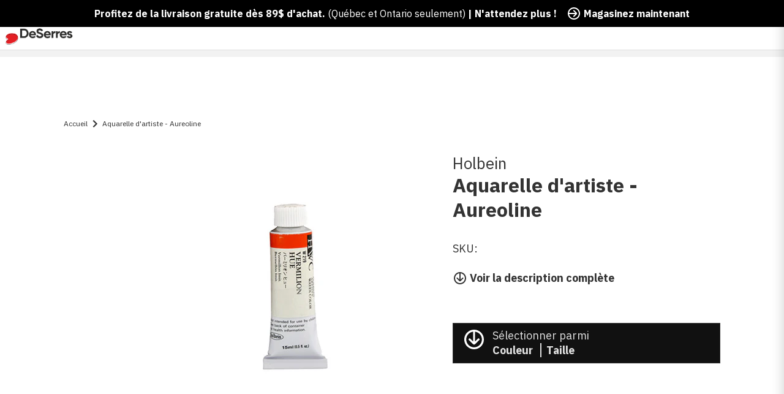

--- FILE ---
content_type: text/html; charset=utf-8
request_url: https://www.deserres.ca/fr/products/holbein-watercolour-aureoline
body_size: 65817
content:
<!DOCTYPE html>
<html class="js-noscript" lang="fr-CA">
<head><script type="text/javascript">
        window.isense_gdpr_privacy_policy_text = "Privacy Policy";
        window.isense_gdpr_accept_button_text = "Accept";
        window.isense_gdpr_close_button_text = "Close";
        window.isense_gdpr_reject_button_text = "Reject";
        window.isense_gdpr_change_cookies_text = "Preferences";
        window.isense_gdpr_text = "This website uses cookies to ensure you get the best experience on our website.";
        window.isense_widget_content = "Cookie Preferences";

        window.isense_gdpr_strict_cookies_checkbox = "Strictly Required Cookies";
        window.isense_gdpr_strict_cookies_text = "These cookies are required for the website to run and cannot be switched off. Such cookies are only set in response to actions made by you such as language, currency, login session, privacy preferences. You can set your browser to block these cookies but this might affect the way our site is working.";

        window.isense_gdpr_analytics_cookies_checkbox = "Analytics and Statistics";
        window.isense_gdpr_analytics_cookies_text = "These cookies allow us to measure visitors traffic and see traffic sources by collecting information in data sets. They also help us understand which products and actions are more popular than others.";

        window.isense_gdpr_marketing_cookies_checkbox = "Marketing and Retargeting";
        window.isense_gdpr_marketing_cookies_text = "These cookies are usually set by our marketing and advertising partners. They may be used by them to build a profile of your interest and later show you relevant ads. If you do not allow these cookies you will not experience targeted ads for your interests.";

        window.isense_gdpr_functionality_cookies_checkbox = "Functional Cookies";
        window.isense_gdpr_functionality_cookies_text = "These cookies enable our website to offer additional functions and personal settings. They can be set by us or by third-party service providers that we have placed on our pages. If you do not allow these cookies, these or some of these services may not work properly.";

        window.isense_gdpr_popup_header = "Choose Type of Cookies You Accept Using";

        
        window.isense_gdpr_popup_description = "";
        

        window.isense_gdpr_dismiss_button_text = "Close";

        window.isense_gdpr_accept_selected_button_text = "Save my choice";
        window.isense_gdpr_accept_all_button_text = "Accept All";
        window.isense_gdpr_reject_all_button_text = "Reject All";

        window.isense_gdpr_data_collection_text = "*By clicking on the above buttons, I give my consent on collecting my IP and email (if registered). For more check <a href='https://www.deserres.ca/pages/pipeda-compliance' target='_blank'>PIPEDA Compliance</a>";

        window.isense_gdpr_cookie__ab = "This cookie is generally provided by Shopify and is used in connection with access to the admin view of an online store platform.";
        window.isense_gdpr_cookie__orig_referrer = "This cookie is generally provided by Shopify and is used to track landing pages.";
        window.isense_gdpr_cookie_identity_state = "This cookie is generally provided by Shopify and is used  in connection with customer authentication.";
        window.isense_gdpr_cookie_identity_customer_account_number = "This cookie is generally provided by Shopify and is used  in connection with customer authentication.";
        window.isense_gdpr_cookie__landing_page = "This cookie is generally provided by Shopify and is used to track landing pages.";
        window.isense_gdpr_cookie__secure_session_id = "This cookie is generally provided by Shopify and is used to track a user's session through the multi-step checkout process and keep their order, payment and shipping details connected.";
        window.isense_gdpr_cookie_cart = "This cookie is generally provided by Shopify and is used in connection with a shopping cart.";
        window.isense_gdpr_cookie_cart_sig = "This cookie is generally provided by Shopify and is used in connection with checkout. It is used to verify the integrity of the cart and to ensure performance of some cart operations.";
        window.isense_gdpr_cookie_cart_ts = "This cookie is generally provided by Shopify and is used in connection with checkout.";
        window.isense_gdpr_cookie_cart_ver = "This cookie is generally provided by Shopify and is used in connection with the shopping cart.";
        window.isense_gdpr_cookie_cart_currency = "This cookie is generally provided by Shopify and it is set after a checkout is completed to ensure that new carts are in the same currency as the last checkout.";
        window.isense_gdpr_cookie_tracked_start_checkout = "This cookie is generally provided by Shopify and is used in connection with checkout.";
        window.isense_gdpr_cookie_storefront_digest = "This cookie is generally provided by Shopify and it stores a digest of the storefront password, allowing merchants to preview their storefront while it's password protected.";
        window.isense_gdpr_cookie_checkout_token = "This cookie is generally provided by Shopify and is used in connection with a checkout service.";
        window.isense_gdpr_cookie__shopify_m = "This cookie is generally provided by Shopify and is used for managing customer privacy settings.";
        window.isense_gdpr_cookie__shopify_tm = "This cookie is generally provided by Shopify and is used for managing customer privacy settings.";
        window.isense_gdpr_cookie__shopify_tw = "This cookie is generally provided by Shopify and is used for managing customer privacy settings.";
        window.isense_gdpr_cookie__tracking_consent = "This cookie is generally provided by Shopify and is used to store a user's preferences if a merchant has set up privacy rules in the visitor's region.";
        window.isense_gdpr_cookie_secure_customer_sig = "This cookie is generally provided by Shopify and is used in connection with a customer login.";
        window.isense_gdpr_cookie__shopify_y = "This cookie is associated with Shopify's analytics suite.";
        window.isense_gdpr_cookie_customer_auth_provider = "This cookie is associated with Shopify's analytics suite.";
        window.isense_gdpr_cookie_customer_auth_session_created_at = "This cookie is associated with Shopify's analytics suite.";
        window.isense_gdpr_cookie__y = "This cookie is associated with Shopify's analytics suite.";
        window.isense_gdpr_cookie__shopify_s = "This cookie is associated with Shopify's analytics suite.";
        window.isense_gdpr_cookie__shopify_fs = "This cookie is associated with Shopify's analytics suite.";
        window.isense_gdpr_cookie__ga = "This cookie name is associated with Google Universal Analytics";
        window.isense_gdpr_cookie__gid = "This cookie name is associated with Google Universal Analytics.";
        window.isense_gdpr_cookie__gat = "This cookie name is associated with Google Universal Analytics.";
        window.isense_gdpr_cookie__shopify_sa_t = "This cookie is associated with Shopify's analytics suite concerning marketing and referrals.";
        window.isense_gdpr_cookie__shopify_sa_p = "This cookie is associated with Shopify's analytics suite concerning marketing and referrals.";
        window.isense_gdpr_cookie_IDE = "This domain is owned by Doubleclick (Google). The main business activity is: Doubleclick is Googles real time bidding advertising exchange";
        window.isense_gdpr_cookie__s = "This cookie is associated with Shopify's analytics suite.";
        window.isense_gdpr_cookie_GPS = "This cookie is associated with YouTube which collects user data through videos embedded in websites, which is aggregated with profile data from other Google services in order to display targeted advertising to web visitors across a broad range of their own and other websites.";
        window.isense_gdpr_cookie_PREF = "This cookie, which may be set by Google or Doubleclick, may be used by advertising partners to build a profile of interests to show relevant ads on other sites.";
        window.isense_gdpr_cookie_BizoID = "This is a Microsoft MSN 1st party cookie to enable user-based content.";
        window.isense_gdpr_cookie__fbp = "Used by Facebook to deliver a series of advertisement products such as real time bidding from third party advertisers.";
        window.isense_gdpr_cookie___adroll = "This cookie is associated with AdRoll";
        window.isense_gdpr_cookie___adroll_v4 = "This cookie is associated with AdRoll";
        window.isense_gdpr_cookie___adroll_fpc = "This cookie is associated with AdRoll";
        window.isense_gdpr_cookie___ar_v4 = "This cookie is associated with AdRoll";
        window.isense_gdpr_cookie_cookieconsent_preferences_disabled = "This cookie is associated with the app Consentmo GDPR Compliance and is used for storing the customer's consent.";
        window.isense_gdpr_cookie_cookieconsent_status = "This cookie is associated with the app Consentmo GDPR Compliance and is used for storing the customer's consent.";
        window.isense_gdpr_cookie_no_info = "There is no information about this cookie yet.";
        window.isense_gdpr_cookie__customer_account_shop_sessions = "Used in combination with the _secure_account_session_id cookie to track user sessions for new customer accounts.";
        window.isense_gdpr_cookie__secure_account_session_id = "Used to track user sessions for new customer accounts.";
        window.isense_gdpr_cookie__shopify_country = "For stores where the currency/price page is determined by GeoIP, this cookie stores the page we found. This cookie helps to avoid GeoIP verification after the first application.";
        window.isense_gdpr_cookie__storefront_u = "Used to facilitate updating customer account information.";
        window.isense_gdpr_cookie__cmp_a = "Used to manage customer privacy settings.";
        window.isense_gdpr_cookie_checkout = "Used in connection with payments.";
        window.isense_gdpr_cookie_customer_account_locale = "Used in connection with new customer accounts.";
        window.isense_gdpr_cookie_dynamic_checkout_shown_on_cart = "Used in connection with payments.";
        window.isense_gdpr_cookie_hide_shopify_pay_for_checkout = "Used in connection with payments.";
        window.isense_gdpr_cookie_shopify_pay = "Used in connection with payments.";
        window.isense_gdpr_cookie_shopify_pay_redirect = "Used in connection with payments.";
        window.isense_gdpr_cookie_shop_pay_accelerated = "Used in connection with payments.";
        window.isense_gdpr_cookie_keep_alive = "Used in conjunction with buyer localization.";
        window.isense_gdpr_cookie_source_name = "Used in combination with mobile apps to provide personalized checkout behavior when browsing a compatible mobile app store.";
        window.isense_gdpr_cookie_master_device_id = "Used in conjunction with merchant login.";
        window.isense_gdpr_cookie_previous_step = "Used in connection with payments.";
        window.isense_gdpr_cookie_discount_code = "Used in connection with payments.";
        window.isense_gdpr_cookie_remember_me = "Used in connection with payments.";
        window.isense_gdpr_cookie_checkout_session_lookup = "Used in connection with payments.";
        window.isense_gdpr_cookie_checkout_prefill = "Used in connection with payments.";
        window.isense_gdpr_cookie_checkout_queue_token = "Used in connection with payments.";
        window.isense_gdpr_cookie_checkout_queue_checkout_token = "Used in connection with payments.";
        window.isense_gdpr_cookie_checkout_worker_session = "Used in connection with payments.";
        window.isense_gdpr_cookie_checkout_session_token = "Used in connection with payments.";
        window.isense_gdpr_cookie_cookietest = "Use it to make sure our systems are working properly.";
        window.isense_gdpr_cookie_order = "Used in conjunction with the order status page.";
        window["isense_gdpr_cookie_identity-state"] = "It is used in connection with user identification.";
        window.isense_gdpr_cookie_card_update_verification_id = "Used in connection with payments.";
        window.isense_gdpr_cookie_customer_account_new_login = "It is used in connection with user identification.";
        window.isense_gdpr_cookie_customer_account_preview = "It is used in connection with user identification.";
        window.isense_gdpr_cookie_customer_payment_method = "Used in connection with payments.";
        window.isense_gdpr_cookie_customer_shop_pay_agreement = "Used in connection with payments.";
        window.isense_gdpr_cookie_pay_update_intent_id = "Used in connection with payments.";
        window.isense_gdpr_cookie_localization = "Used in connection with payments.";
        window.isense_gdpr_cookie_profile_preview_token = "Used in connection with payments.";
        window.isense_gdpr_cookie_login_with_shop_finalize = "It is used in connection with user identification.";
        window.isense_gdpr_cookie_preview_theme = "It is used in conjunction with the theme editor.";
        window["isense_gdpr_cookie_shopify-editor-unconfirmed-settings"] = "It is used in conjunction with the theme editor.";
        window["isense_gdpr_cookie_wpm-test-cookie"] = "Use it to make sure our systems are working properly";

        window.isense_gdpr_cookie__ab_duration = "2 weeks";
        window.isense_gdpr_cookie__orig_referrer_duration = "2 weeks";
        window.isense_gdpr_cookie_identity_state_duration = "1 day";
        window.isense_gdpr_cookie_identity_customer_account_number_duration = "12 weeks";
        window.isense_gdpr_cookie__landing_page_duration = "2 weeks";
        window.isense_gdpr_cookie__secure_session_id_duration = "1 day";
        window.isense_gdpr_cookie_cart_duration = "2 weeks";
        window.isense_gdpr_cookie_cart_sig_duration = "2 weeks";
        window.isense_gdpr_cookie_cart_ts_duration = "2 weeks";
        window.isense_gdpr_cookie_cart_ver_duration = "2 weeks";
        window.isense_gdpr_cookie_cart_currency_duration = "2 weeks";
        window.isense_gdpr_cookie_tracked_start_checkout_duration = "1 year";
        window.isense_gdpr_cookie_storefront_digest_duration = "2 years";
        window.isense_gdpr_cookie_checkout_token_duration = "1 year";
        window.isense_gdpr_cookie__shopify_m_duration = "1 year";
        window.isense_gdpr_cookie__shopify_tm_duration = "30 minutes";
        window.isense_gdpr_cookie__shopify_tw_duration = "2 weeks";
        window.isense_gdpr_cookie__tracking_consent_duration = "1 year";
        window.isense_gdpr_cookie_secure_customer_sig_duration = "1 year";
        window.isense_gdpr_cookie__shopify_y_duration = "1 year";
        window.isense_gdpr_cookie_customer_auth_provider_duration = "1 session";
        window.isense_gdpr_cookie_customer_auth_session_created_at_duration = "1 session";
        window.isense_gdpr_cookie__y_duration = "1 year";
        window.isense_gdpr_cookie__shopify_s_duration = "30 minutes";
        window.isense_gdpr_cookie__shopify_fs_duration = "30 minutes";
        window.isense_gdpr_cookie__ga_duration = "2 years";
        window.isense_gdpr_cookie__gid_duration = "1 day";
        window.isense_gdpr_cookie__gat_duration = "1 minute";
        window.isense_gdpr_cookie__shopify_sa_t_duration = "30 minutes";
        window.isense_gdpr_cookie__shopify_sa_p_duration = "30 minutes";
        window.isense_gdpr_cookie_IDE_duration = "2 years";
        window.isense_gdpr_cookie__s_duration = "30 minutes";
        window.isense_gdpr_cookie_GPS_duration = "1 session";
        window.isense_gdpr_cookie_PREF_duration = "8 months";
        window.isense_gdpr_cookie_BizoID_duration = "1 month";
        window.isense_gdpr_cookie__fbp_duration = "3 months";
        window.isense_gdpr_cookie___adroll_duration = "1 year";
        window.isense_gdpr_cookie___adroll_v4_duration = "1 year";
        window.isense_gdpr_cookie___adroll_fpc_duration = "1 year";
        window.isense_gdpr_cookie___ar_v4_duration = "1 year";
        window.isense_gdpr_cookie_cookieconsent_preferences_disabled_duration = "1 day";
        window.isense_gdpr_cookie_cookieconsent_status_duration = "1 year";
        window.isense_gdpr_cookie_no_info_duration = "unknown";
        window.isense_gdpr_cookie__customer_account_shop_sessions_duration = "30 day";
        window.isense_gdpr_cookie__secure_account_session_id_duration = "30 day";
        window.isense_gdpr_cookie__shopify_country_duration = "session";
        window.isense_gdpr_cookie__storefront_u_duration = "1 minute";
        window.isense_gdpr_cookie__cmp_a_duration = "1 day";
        window.isense_gdpr_cookie_checkout_duration = "4 weeks";
        window.isense_gdpr_cookie_customer_account_locale_duration = "1 year";
        window.isense_gdpr_cookie_dynamic_checkout_shown_on_cart_duration = "30 minutes";
        window.isense_gdpr_cookie_hide_shopify_pay_for_checkout_duration = "session";
        window.isense_gdpr_cookie_shopify_pay_duration = "1 year";
        window.isense_gdpr_cookie_shopify_pay_redirect_duration = "60 minutes";
        window.isense_gdpr_cookie_shop_pay_accelerated_duration = "1 year";
        window.isense_gdpr_cookie_keep_alive_duration = "2 weeks";
        window.isense_gdpr_cookie_source_name_duration = "session";
        window.isense_gdpr_cookie_master_device_id_duration = "2 years";
        window.isense_gdpr_cookie_previous_step_duration = "1 year";
        window.isense_gdpr_cookie_discount_code_duration = "session";
        window.isense_gdpr_cookie_remember_me_duration = "1 year";
        window.isense_gdpr_cookie_checkout_session_lookup_duration = "3 weeks";
        window.isense_gdpr_cookie_checkout_prefill_duration = "5 minutes";
        window.isense_gdpr_cookie_checkout_queue_token_duration = "1 year";
        window.isense_gdpr_cookie_checkout_queue_checkout_token_duration = "1 year";
        window.isense_gdpr_cookie_checkout_worker_session_duration = "3 day";
        window.isense_gdpr_cookie_checkout_session_token_duration = "3 weeks";
        window.isense_gdpr_cookie_cookietest_duration = "1 minute";
        window.isense_gdpr_cookie_order_duration = "3 weeks";
        window["isense_gdpr_cookie_identity-state_duration"] = "1 day";
        window.isense_gdpr_cookie_card_update_verification_id_duration = "1 day";
        window.isense_gdpr_cookie_customer_account_new_login_duration = "20 minutes";
        window.isense_gdpr_cookie_customer_account_preview_duration = "7 day";
        window.isense_gdpr_cookie_customer_payment_method_duration = "60 minutes";
        window.isense_gdpr_cookie_customer_shop_pay_agreement_duration = "1 minute";
        window.isense_gdpr_cookie_pay_update_intent_id_duration = "20 minutes";
        window.isense_gdpr_cookie_localization_duration = "2 weeks";
        window.isense_gdpr_cookie_profile_preview_token_duration = "5 minutes";
        window.isense_gdpr_cookie_login_with_shop_finalize_duration = "5 minutes";
        window.isense_gdpr_cookie_preview_theme_duration = "session";
        window["isense_gdpr_cookie_shopify-editor-unconfirmed-settings_duration"] = "1 day";
        window["isense_gdpr_cookie_wpm-test-cookie_duration"] = "session";

        window.isense_gdpr_cookie__ab_provider = "Shopify";
        window.isense_gdpr_cookie__orig_referrer_provider = "Shopify";
        window.isense_gdpr_cookie_identity_state_provider = "Shopify";
        window.isense_gdpr_cookie_identity_customer_account_number_provider = "Shopify";
        window.isense_gdpr_cookie__landing_page_provider = "Shopify";
        window.isense_gdpr_cookie__secure_session_id_provider = "Shopify";
        window.isense_gdpr_cookie_cart_provider = "Shopify";
        window.isense_gdpr_cookie_cart_sig_provider = "Shopify";
        window.isense_gdpr_cookie_cart_ts_provider = "Shopify";
        window.isense_gdpr_cookie_cart_ver_provider = "Shopify";
        window.isense_gdpr_cookie_cart_currency_provider = "Shopify";
        window.isense_gdpr_cookie_tracked_start_checkout_provider = "Shopify";
        window.isense_gdpr_cookie_storefront_digest_provider = "Shopify";
        window.isense_gdpr_cookie_checkout_token_provider = "Shopify";
        window.isense_gdpr_cookie__shopify_m_provider = "Shopify";
        window.isense_gdpr_cookie__shopify_tm_provider = "Shopify";
        window.isense_gdpr_cookie__shopify_tw_provider = "Shopify";
        window.isense_gdpr_cookie__tracking_consent_provider = "Shopify";
        window.isense_gdpr_cookie_secure_customer_sig_provider = "Shopify";
        window.isense_gdpr_cookie__shopify_y_provider = "Shopify";
        window.isense_gdpr_cookie_customer_auth_provider_provider = "Shopify";
        window.isense_gdpr_cookie_customer_auth_session_created_at_provider = "Shopify";
        window.isense_gdpr_cookie__y_provider = "Shopify";
        window.isense_gdpr_cookie__shopify_s_provider = "Shopify";
        window.isense_gdpr_cookie__shopify_fs_provider = "Shopify";
        window.isense_gdpr_cookie__ga_provider = "Google Analytics";
        window.isense_gdpr_cookie__gid_provider = "Google Analytics";
        window.isense_gdpr_cookie__gat_provider = "Google Analytics";
        window.isense_gdpr_cookie__shopify_sa_t_provider = "Shopify";
        window.isense_gdpr_cookie__shopify_sa_p_provider = "Shopify";
        window.isense_gdpr_cookie_IDE_provider = "Google DoubleClick";
        window.isense_gdpr_cookie__s_provider = "Shopify";
        window.isense_gdpr_cookie_GPS_provider = "Youtube";
        window.isense_gdpr_cookie_PREF_provider = "Youtube";
        window.isense_gdpr_cookie_BizoID_provider = "LinkedIn";
        window.isense_gdpr_cookie__fbp_provider = "Meta Platforms, Inc.";
        window.isense_gdpr_cookie___adroll_provider = "Adroll Group";
        window.isense_gdpr_cookie___adroll_v4_provider = "Adroll Group";
        window.isense_gdpr_cookie___adroll_fpc_provider = "Adroll Group";
        window.isense_gdpr_cookie___ar_v4_provider = "Adroll Group";
        window.isense_gdpr_cookie_cookieconsent_preferences_disabled_provider = "GDPR/CCPA + Cookie management";
        window.isense_gdpr_cookie_cookieconsent_status_provider = "GDPR/CCPA + Cookie management";
        window.isense_gdpr_cookie_no_info_provider = "unknown";
    </script>
  <meta name="viewport" content="width=device-width,initial-scale=1">
  <meta name="theme-color" content="#ff0000">
  <link rel="shortcut icon" href="//www.deserres.ca/cdn/shop/files/Favicon_32x32_afa7e15a-7a14-4fa8-b5fc-33d1018fd1b6.png?crop=center&height=32&v=1744910735&width=32" type="image/png">

  <script type="text/javascript">(function(){function r(e){if(!window.frames[e]){if(document.body&&document.body.firstChild){var t=document.body;var n=document.createElement("iframe");n.style.display="none";n.name=e;n.title=e;t.insertBefore(n,t.firstChild)}else{setTimeout(function(){r(e)},5)}}}function e(n,a,o,c,d){function e(e,t,n,r){if(typeof n!=="function"){return}if(!window[a]){window[a]=[]}var i=false;if(d){i=d(e,r,n)}if(!i){window[a].push({command:e,version:t,callback:n,parameter:r})}}e.stub=true;e.stubVersion=2;function t(r){if(!window[n]||window[n].stub!==true){return}if(!r.data){return}var i=typeof r.data==="string";var e;try{e=i?JSON.parse(r.data):r.data}catch(t){return}if(e[o]){var a=e[o];window[n](a.command,a.version,function(e,t){var n={};n[c]={returnValue:e,success:t,callId:a.callId};if(r.source){r.source.postMessage(i?JSON.stringify(n):n,"*")}},a.parameter)}}if(typeof window[n]!=="function"){window[n]=e;if(window.addEventListener){window.addEventListener("message",t,false)}else{window.attachEvent("onmessage",t)}}}e("__tcfapi","__tcfapiBuffer","__tcfapiCall","__tcfapiReturn");r("__tcfapiLocator");(function(e,t){var n=document.createElement("link");n.rel="preconnect";n.as="script";var r=document.createElement("link");r.rel="dns-prefetch";r.as="script";var i=document.createElement("script");i.id="spcloader";i.type="text/javascript";i["async"]=true;i.charset="utf-8";var a="https://sdk.privacy-center.org/"+e+"/loader.js?target_type=notice&target="+t;if(window.didomiConfig&&window.didomiConfig.user){var o=window.didomiConfig.user;var c=o.country;var d=o.region;if(c){a=a+"&country="+c;if(d){a=a+"&region="+d}}}n.href="https://sdk.privacy-center.org/";r.href="https://sdk.privacy-center.org/";i.src=a;var s=document.getElementsByTagName("script")[0];s.parentNode.insertBefore(n,s);s.parentNode.insertBefore(r,s);s.parentNode.insertBefore(i,s)})("0c515276-b6db-4bf6-8c7d-6ae07776f2d1","wgjGZ73J")})();</script>

  <title>Aquarelle d&#39;artiste - Aureoline &VerticalLine; DeSerres</title>
<meta name="description" content="Type de peinture: aquarelleCouleur ou motif: Aureoline">
<link rel="canonical" href="https://www.deserres.ca/fr/products/holbein-watercolour-aureoline">


  <meta property="og:site_name" content="DeSerres">
<meta property="og:url" content="https://www.deserres.ca/fr/products/holbein-watercolour-aureoline">
<meta property="og:title" content="Aquarelle d'artiste - Aureoline">
<meta property="og:type" content="product">
<meta property="og:description" content="Type de peinture: aquarelleCouleur ou motif: Aureoline"><meta property="product:availability" content="instock">
  <meta property="product:price:amount" content="12.99">
  <meta property="product:price:currency" content="CAD"><meta property="og:image" content="http://www.deserres.ca/cdn/shop/files/HAXF_1_8e131ab6-9ee6-4486-ac3f-faa9e86de6b0.jpg?v=1724774137&width=450">
      <meta property="og:image:secure_url" content="https://www.deserres.ca/cdn/shop/files/HAXF_1_8e131ab6-9ee6-4486-ac3f-faa9e86de6b0.jpg?v=1724774137&width=450">
      <meta property="og:image:width" content="450">
      <meta property="og:image:height" content="450">
      <meta property="og:image:alt" content="Artists’ Watercolour - 15 ml"><meta property="og:image" content="http://www.deserres.ca/cdn/shop/files/HAXF_2_c8e01a2f-d1fc-4a02-8dd4-f719d4a946fe.jpg?v=1724774137&width=450">
      <meta property="og:image:secure_url" content="https://www.deserres.ca/cdn/shop/files/HAXF_2_c8e01a2f-d1fc-4a02-8dd4-f719d4a946fe.jpg?v=1724774137&width=450">
      <meta property="og:image:width" content="450">
      <meta property="og:image:height" content="450">
      <meta property="og:image:alt" content="Artists’ Watercolour - 15 ml"><meta property="og:image" content="http://www.deserres.ca/cdn/shop/files/HAXF_3_243d9854-bb35-48c5-857e-1544ea029d61.jpg?v=1724774137&width=450">
      <meta property="og:image:secure_url" content="https://www.deserres.ca/cdn/shop/files/HAXF_3_243d9854-bb35-48c5-857e-1544ea029d61.jpg?v=1724774137&width=450">
      <meta property="og:image:width" content="450">
      <meta property="og:image:height" content="450">
      <meta property="og:image:alt" content="Artists’ Watercolour - 15 ml">

<meta name="twitter:site" content="@">
<meta name="twitter:card" content="summary_large_image">
<meta name="twitter:title" content="Aquarelle d'artiste - Aureoline">
<meta name="twitter:description" content="Type de peinture: aquarelleCouleur ou motif: Aureoline">

  <script>window.performance && window.performance.mark && window.performance.mark('shopify.content_for_header.start');</script><meta name="google-site-verification" content="iASNEOO85IZiqzVxEO1c7B-RDDI-aIkYZ8XWYXgynZ4">
<meta id="shopify-digital-wallet" name="shopify-digital-wallet" content="/33317781637/digital_wallets/dialog">
<meta name="shopify-checkout-api-token" content="adcf7392f275ac223cf00a8062d2436c">
<meta id="in-context-paypal-metadata" data-shop-id="33317781637" data-venmo-supported="false" data-environment="production" data-locale="fr_FR" data-paypal-v4="true" data-currency="CAD">
<link rel="alternate" hreflang="x-default" href="https://www.deserres.ca/products/holbein-watercolour-aureoline">
<link rel="alternate" hreflang="en-CA" href="https://www.deserres.ca/products/holbein-watercolour-aureoline">
<link rel="alternate" hreflang="fr-CA" href="https://www.deserres.ca/fr/products/holbein-watercolour-aureoline">
<link rel="alternate" type="application/json+oembed" href="https://www.deserres.ca/fr/products/holbein-watercolour-aureoline.oembed">
<script async="async" src="/checkouts/internal/preloads.js?locale=fr-CA"></script>
<link rel="preconnect" href="https://shop.app" crossorigin="anonymous">
<script async="async" src="https://shop.app/checkouts/internal/preloads.js?locale=fr-CA&shop_id=33317781637" crossorigin="anonymous"></script>
<script id="apple-pay-shop-capabilities" type="application/json">{"shopId":33317781637,"countryCode":"CA","currencyCode":"CAD","merchantCapabilities":["supports3DS"],"merchantId":"gid:\/\/shopify\/Shop\/33317781637","merchantName":"DeSerres","requiredBillingContactFields":["postalAddress","email","phone"],"requiredShippingContactFields":["postalAddress","email","phone"],"shippingType":"shipping","supportedNetworks":["visa","masterCard","interac"],"total":{"type":"pending","label":"DeSerres","amount":"1.00"},"shopifyPaymentsEnabled":true,"supportsSubscriptions":true}</script>
<script id="shopify-features" type="application/json">{"accessToken":"adcf7392f275ac223cf00a8062d2436c","betas":["rich-media-storefront-analytics"],"domain":"www.deserres.ca","predictiveSearch":true,"shopId":33317781637,"locale":"fr"}</script>
<script>var Shopify = Shopify || {};
Shopify.shop = "deserresshop.myshopify.com";
Shopify.locale = "fr";
Shopify.currency = {"active":"CAD","rate":"1.0"};
Shopify.country = "CA";
Shopify.theme = {"name":"12 jan - DeSerres 1.37.0","id":129202454661,"schema_name":"DeSerres","schema_version":"1.37.0","theme_store_id":796,"role":"main"};
Shopify.theme.handle = "null";
Shopify.theme.style = {"id":null,"handle":null};
Shopify.cdnHost = "www.deserres.ca/cdn";
Shopify.routes = Shopify.routes || {};
Shopify.routes.root = "/fr/";</script>
<script type="module">!function(o){(o.Shopify=o.Shopify||{}).modules=!0}(window);</script>
<script>!function(o){function n(){var o=[];function n(){o.push(Array.prototype.slice.apply(arguments))}return n.q=o,n}var t=o.Shopify=o.Shopify||{};t.loadFeatures=n(),t.autoloadFeatures=n()}(window);</script>
<script>
  window.ShopifyPay = window.ShopifyPay || {};
  window.ShopifyPay.apiHost = "shop.app\/pay";
  window.ShopifyPay.redirectState = null;
</script>
<script id="shop-js-analytics" type="application/json">{"pageType":"product"}</script>
<script defer="defer" async type="module" src="//www.deserres.ca/cdn/shopifycloud/shop-js/modules/v2/client.init-shop-cart-sync_INwxTpsh.fr.esm.js"></script>
<script defer="defer" async type="module" src="//www.deserres.ca/cdn/shopifycloud/shop-js/modules/v2/chunk.common_YNAa1F1g.esm.js"></script>
<script type="module">
  await import("//www.deserres.ca/cdn/shopifycloud/shop-js/modules/v2/client.init-shop-cart-sync_INwxTpsh.fr.esm.js");
await import("//www.deserres.ca/cdn/shopifycloud/shop-js/modules/v2/chunk.common_YNAa1F1g.esm.js");

  window.Shopify.SignInWithShop?.initShopCartSync?.({"fedCMEnabled":true,"windoidEnabled":true});

</script>
<script>
  window.Shopify = window.Shopify || {};
  if (!window.Shopify.featureAssets) window.Shopify.featureAssets = {};
  window.Shopify.featureAssets['shop-js'] = {"shop-cart-sync":["modules/v2/client.shop-cart-sync_BVs4vSl-.fr.esm.js","modules/v2/chunk.common_YNAa1F1g.esm.js"],"init-fed-cm":["modules/v2/client.init-fed-cm_CEmYoMXU.fr.esm.js","modules/v2/chunk.common_YNAa1F1g.esm.js"],"shop-button":["modules/v2/client.shop-button_BhVpOdEY.fr.esm.js","modules/v2/chunk.common_YNAa1F1g.esm.js"],"init-windoid":["modules/v2/client.init-windoid_DVncJssP.fr.esm.js","modules/v2/chunk.common_YNAa1F1g.esm.js"],"shop-cash-offers":["modules/v2/client.shop-cash-offers_CD5ChB-w.fr.esm.js","modules/v2/chunk.common_YNAa1F1g.esm.js","modules/v2/chunk.modal_DXhkN-5p.esm.js"],"shop-toast-manager":["modules/v2/client.shop-toast-manager_CMZA41xP.fr.esm.js","modules/v2/chunk.common_YNAa1F1g.esm.js"],"init-shop-email-lookup-coordinator":["modules/v2/client.init-shop-email-lookup-coordinator_Dxg3Qq63.fr.esm.js","modules/v2/chunk.common_YNAa1F1g.esm.js"],"pay-button":["modules/v2/client.pay-button_CApwTr-J.fr.esm.js","modules/v2/chunk.common_YNAa1F1g.esm.js"],"avatar":["modules/v2/client.avatar_BTnouDA3.fr.esm.js"],"init-shop-cart-sync":["modules/v2/client.init-shop-cart-sync_INwxTpsh.fr.esm.js","modules/v2/chunk.common_YNAa1F1g.esm.js"],"shop-login-button":["modules/v2/client.shop-login-button_Ctct7BR2.fr.esm.js","modules/v2/chunk.common_YNAa1F1g.esm.js","modules/v2/chunk.modal_DXhkN-5p.esm.js"],"init-customer-accounts-sign-up":["modules/v2/client.init-customer-accounts-sign-up_DTysEz83.fr.esm.js","modules/v2/client.shop-login-button_Ctct7BR2.fr.esm.js","modules/v2/chunk.common_YNAa1F1g.esm.js","modules/v2/chunk.modal_DXhkN-5p.esm.js"],"init-shop-for-new-customer-accounts":["modules/v2/client.init-shop-for-new-customer-accounts_wbmNjFX3.fr.esm.js","modules/v2/client.shop-login-button_Ctct7BR2.fr.esm.js","modules/v2/chunk.common_YNAa1F1g.esm.js","modules/v2/chunk.modal_DXhkN-5p.esm.js"],"init-customer-accounts":["modules/v2/client.init-customer-accounts_DqpN27KS.fr.esm.js","modules/v2/client.shop-login-button_Ctct7BR2.fr.esm.js","modules/v2/chunk.common_YNAa1F1g.esm.js","modules/v2/chunk.modal_DXhkN-5p.esm.js"],"shop-follow-button":["modules/v2/client.shop-follow-button_CBz8VXaE.fr.esm.js","modules/v2/chunk.common_YNAa1F1g.esm.js","modules/v2/chunk.modal_DXhkN-5p.esm.js"],"lead-capture":["modules/v2/client.lead-capture_Bo6pQGej.fr.esm.js","modules/v2/chunk.common_YNAa1F1g.esm.js","modules/v2/chunk.modal_DXhkN-5p.esm.js"],"checkout-modal":["modules/v2/client.checkout-modal_B_8gz53b.fr.esm.js","modules/v2/chunk.common_YNAa1F1g.esm.js","modules/v2/chunk.modal_DXhkN-5p.esm.js"],"shop-login":["modules/v2/client.shop-login_CTIGRVE1.fr.esm.js","modules/v2/chunk.common_YNAa1F1g.esm.js","modules/v2/chunk.modal_DXhkN-5p.esm.js"],"payment-terms":["modules/v2/client.payment-terms_BUSo56Mg.fr.esm.js","modules/v2/chunk.common_YNAa1F1g.esm.js","modules/v2/chunk.modal_DXhkN-5p.esm.js"]};
</script>
<script>(function() {
  var isLoaded = false;
  function asyncLoad() {
    if (isLoaded) return;
    isLoaded = true;
    var urls = ["\/\/backinstock.useamp.com\/widget\/68454_1767159028.js?category=bis\u0026v=6\u0026shop=deserresshop.myshopify.com"];
    for (var i = 0; i < urls.length; i++) {
      var s = document.createElement('script');
      s.type = 'text/javascript';
      s.async = true;
      s.src = urls[i];
      var x = document.getElementsByTagName('script')[0];
      x.parentNode.insertBefore(s, x);
    }
  };
  if(window.attachEvent) {
    window.attachEvent('onload', asyncLoad);
  } else {
    window.addEventListener('load', asyncLoad, false);
  }
})();</script>
<script id="__st">var __st={"a":33317781637,"offset":-18000,"reqid":"c609a1f4-dba1-4272-8619-e6d25c4713f5-1768994894","pageurl":"www.deserres.ca\/fr\/products\/holbein-watercolour-aureoline","u":"703695e6dfee","p":"product","rtyp":"product","rid":6569470525573};</script>
<script>window.ShopifyPaypalV4VisibilityTracking = true;</script>
<script id="captcha-bootstrap">!function(){'use strict';const t='contact',e='account',n='new_comment',o=[[t,t],['blogs',n],['comments',n],[t,'customer']],c=[[e,'customer_login'],[e,'guest_login'],[e,'recover_customer_password'],[e,'create_customer']],r=t=>t.map((([t,e])=>`form[action*='/${t}']:not([data-nocaptcha='true']) input[name='form_type'][value='${e}']`)).join(','),a=t=>()=>t?[...document.querySelectorAll(t)].map((t=>t.form)):[];function s(){const t=[...o],e=r(t);return a(e)}const i='password',u='form_key',d=['recaptcha-v3-token','g-recaptcha-response','h-captcha-response',i],f=()=>{try{return window.sessionStorage}catch{return}},m='__shopify_v',_=t=>t.elements[u];function p(t,e,n=!1){try{const o=window.sessionStorage,c=JSON.parse(o.getItem(e)),{data:r}=function(t){const{data:e,action:n}=t;return t[m]||n?{data:e,action:n}:{data:t,action:n}}(c);for(const[e,n]of Object.entries(r))t.elements[e]&&(t.elements[e].value=n);n&&o.removeItem(e)}catch(o){console.error('form repopulation failed',{error:o})}}const l='form_type',E='cptcha';function T(t){t.dataset[E]=!0}const w=window,h=w.document,L='Shopify',v='ce_forms',y='captcha';let A=!1;((t,e)=>{const n=(g='f06e6c50-85a8-45c8-87d0-21a2b65856fe',I='https://cdn.shopify.com/shopifycloud/storefront-forms-hcaptcha/ce_storefront_forms_captcha_hcaptcha.v1.5.2.iife.js',D={infoText:'Protégé par hCaptcha',privacyText:'Confidentialité',termsText:'Conditions'},(t,e,n)=>{const o=w[L][v],c=o.bindForm;if(c)return c(t,g,e,D).then(n);var r;o.q.push([[t,g,e,D],n]),r=I,A||(h.body.append(Object.assign(h.createElement('script'),{id:'captcha-provider',async:!0,src:r})),A=!0)});var g,I,D;w[L]=w[L]||{},w[L][v]=w[L][v]||{},w[L][v].q=[],w[L][y]=w[L][y]||{},w[L][y].protect=function(t,e){n(t,void 0,e),T(t)},Object.freeze(w[L][y]),function(t,e,n,w,h,L){const[v,y,A,g]=function(t,e,n){const i=e?o:[],u=t?c:[],d=[...i,...u],f=r(d),m=r(i),_=r(d.filter((([t,e])=>n.includes(e))));return[a(f),a(m),a(_),s()]}(w,h,L),I=t=>{const e=t.target;return e instanceof HTMLFormElement?e:e&&e.form},D=t=>v().includes(t);t.addEventListener('submit',(t=>{const e=I(t);if(!e)return;const n=D(e)&&!e.dataset.hcaptchaBound&&!e.dataset.recaptchaBound,o=_(e),c=g().includes(e)&&(!o||!o.value);(n||c)&&t.preventDefault(),c&&!n&&(function(t){try{if(!f())return;!function(t){const e=f();if(!e)return;const n=_(t);if(!n)return;const o=n.value;o&&e.removeItem(o)}(t);const e=Array.from(Array(32),(()=>Math.random().toString(36)[2])).join('');!function(t,e){_(t)||t.append(Object.assign(document.createElement('input'),{type:'hidden',name:u})),t.elements[u].value=e}(t,e),function(t,e){const n=f();if(!n)return;const o=[...t.querySelectorAll(`input[type='${i}']`)].map((({name:t})=>t)),c=[...d,...o],r={};for(const[a,s]of new FormData(t).entries())c.includes(a)||(r[a]=s);n.setItem(e,JSON.stringify({[m]:1,action:t.action,data:r}))}(t,e)}catch(e){console.error('failed to persist form',e)}}(e),e.submit())}));const S=(t,e)=>{t&&!t.dataset[E]&&(n(t,e.some((e=>e===t))),T(t))};for(const o of['focusin','change'])t.addEventListener(o,(t=>{const e=I(t);D(e)&&S(e,y())}));const B=e.get('form_key'),M=e.get(l),P=B&&M;t.addEventListener('DOMContentLoaded',(()=>{const t=y();if(P)for(const e of t)e.elements[l].value===M&&p(e,B);[...new Set([...A(),...v().filter((t=>'true'===t.dataset.shopifyCaptcha))])].forEach((e=>S(e,t)))}))}(h,new URLSearchParams(w.location.search),n,t,e,['guest_login'])})(!0,!0)}();</script>
<script integrity="sha256-4kQ18oKyAcykRKYeNunJcIwy7WH5gtpwJnB7kiuLZ1E=" data-source-attribution="shopify.loadfeatures" defer="defer" src="//www.deserres.ca/cdn/shopifycloud/storefront/assets/storefront/load_feature-a0a9edcb.js" crossorigin="anonymous"></script>
<script crossorigin="anonymous" defer="defer" src="//www.deserres.ca/cdn/shopifycloud/storefront/assets/shopify_pay/storefront-65b4c6d7.js?v=20250812"></script>
<script data-source-attribution="shopify.dynamic_checkout.dynamic.init">var Shopify=Shopify||{};Shopify.PaymentButton=Shopify.PaymentButton||{isStorefrontPortableWallets:!0,init:function(){window.Shopify.PaymentButton.init=function(){};var t=document.createElement("script");t.src="https://www.deserres.ca/cdn/shopifycloud/portable-wallets/latest/portable-wallets.fr.js",t.type="module",document.head.appendChild(t)}};
</script>
<script data-source-attribution="shopify.dynamic_checkout.buyer_consent">
  function portableWalletsHideBuyerConsent(e){var t=document.getElementById("shopify-buyer-consent"),n=document.getElementById("shopify-subscription-policy-button");t&&n&&(t.classList.add("hidden"),t.setAttribute("aria-hidden","true"),n.removeEventListener("click",e))}function portableWalletsShowBuyerConsent(e){var t=document.getElementById("shopify-buyer-consent"),n=document.getElementById("shopify-subscription-policy-button");t&&n&&(t.classList.remove("hidden"),t.removeAttribute("aria-hidden"),n.addEventListener("click",e))}window.Shopify?.PaymentButton&&(window.Shopify.PaymentButton.hideBuyerConsent=portableWalletsHideBuyerConsent,window.Shopify.PaymentButton.showBuyerConsent=portableWalletsShowBuyerConsent);
</script>
<script data-source-attribution="shopify.dynamic_checkout.cart.bootstrap">document.addEventListener("DOMContentLoaded",(function(){function t(){return document.querySelector("shopify-accelerated-checkout-cart, shopify-accelerated-checkout")}if(t())Shopify.PaymentButton.init();else{new MutationObserver((function(e,n){t()&&(Shopify.PaymentButton.init(),n.disconnect())})).observe(document.body,{childList:!0,subtree:!0})}}));
</script>
<link id="shopify-accelerated-checkout-styles" rel="stylesheet" media="screen" href="https://www.deserres.ca/cdn/shopifycloud/portable-wallets/latest/accelerated-checkout-backwards-compat.css" crossorigin="anonymous">
<style id="shopify-accelerated-checkout-cart">
        #shopify-buyer-consent {
  margin-top: 1em;
  display: inline-block;
  width: 100%;
}

#shopify-buyer-consent.hidden {
  display: none;
}

#shopify-subscription-policy-button {
  background: none;
  border: none;
  padding: 0;
  text-decoration: underline;
  font-size: inherit;
  cursor: pointer;
}

#shopify-subscription-policy-button::before {
  box-shadow: none;
}

      </style>

<script>window.performance && window.performance.mark && window.performance.mark('shopify.content_for_header.end');</script>
  <link href="https://fonts.googleapis.com/css2?family=IBM+Plex+Sans:wght@400;700&display=swap" rel="stylesheet">



<script>
  window.__webpack_public_path__ = "//www.deserres.ca/cdn/shop/t/1639/assets/";
</script>
<link href="//www.deserres.ca/cdn/shop/t/1639/assets/vendors.bundle.05451.css?v=23109729326251942021767879759" rel="stylesheet"><link rel="prefetch" href="//www.deserres.ca/cdn/shop/t/1639/assets/layout.checkout.bundle.6a8ee.css?v=41916197531854574901767879692" as="style"><link href="//www.deserres.ca/cdn/shop/t/1639/assets/layout.theme.bundle.0e9c7.css?v=165722811354290123521767879693" rel="stylesheet"><link rel="prefetch" href="//www.deserres.ca/cdn/shop/t/1639/assets/template.cart.bundle.cac5b.css?v=34683119783126514541767879720" as="style"><link rel="prefetch" href="//www.deserres.ca/cdn/shop/t/1639/assets/template.collection.bundle.238d6.css?v=97280683468949720441767879722" as="style"><link rel="prefetch" href="//www.deserres.ca/cdn/shop/t/1639/assets/template.index.bundle.0ea98.css?v=159074044860719092441767879723" as="style"><link rel="prefetch" href="//www.deserres.ca/cdn/shop/t/1639/assets/template.page.bundle.b77e4.css?v=174253264575282823571767879728" as="style"><link href="//www.deserres.ca/cdn/shop/t/1639/assets/template.product.colour.bundle.c2955.css?v=135791830987465408651767879754" rel="stylesheet"><link rel="prefetch" href="//www.deserres.ca/cdn/shop/t/1639/assets/template.search.bundle.bdef2.css?v=50571422606114217041767879758" as="style"><script>document.documentElement.classList.remove('js-noscript');</script>
  
    <!-- Google Tag Manager -->
<script>(function(w,d,s,l,i){w[l]=w[l]||[];w[l].push({'gtm.start':
new Date().getTime(),event:'gtm.js'});var f=d.getElementsByTagName(s)[0],
j=d.createElement(s),dl=l!='dataLayer'?'&l='+l:'';j.async=true;j.src=
'https://www.googletagmanager.com/gtm.js?id='+i+dl+ '&gtm_auth=4lF8ayIukDIHezGUMp6c0w&gtm_preview=env-11&gtm_cookies_win=x';f.parentNode.insertBefore(j,f);
})(window,document,'script','dataLayer','GTM-5TBTLM');</script>
<!-- End Google Tag Manager -->

  
  <script>
    (function(theme) {

  // 1. Shop
      theme.shop = {
        address: {"first_name":null,"address1":"5655 Av. Pierre-De Coubertin","phone":"(514) 476-2512","city":"Montréal","zip":"H1N 1R2","province":"Quebec","country":"Canada","last_name":null,"address2":"","company":"Librairie Renaud-Bray Inc.","latitude":null,"longitude":null,"name":"","country_code":"CA","province_code":"QC"},
        currency: "CAD",
        customer_types: [
          'type:reseller', 'type:b2b', 'type:b2b_sub'
        ],
        moneyFormat: "{{ amount }}$",
        moneyWithCurrencyFormat: "${{amount}} CAD",
        domain: "www.deserres.ca",
        locale: "fr",
        name: "DeSerres",
        url: "https:\/\/www.deserres.ca"
      };

  // 2. Template
      theme.template = {
        name: "product",
        suffix: "colour"
      };

    // 3. Locales
    theme.locales = {
      "fr": {
        accessibility: {
          modal: {
            close: "Fermer (esc)",
          },
        },
        wishlist_login_prompt: {
          heading: "Veuillez-vous connecter",
          body: "Connectez-vous pour ajouter cet article à vos préférés.",
          login: "Connexion",
          cancel: "Annuler",
        },
        product: {
          
          size_count: "Taille | Formats",
          
          colour_count: "Couleur | Couleurs",
          
          variant_count: "Option |  Options",
          piece_count: "Nombre de pièces",
          select_colour: "Sélectionner couleur",
          select_width: "Sélectionner taille",
          all_tag: "Tout",
          see_full_details: "Voir plus de détails",
          wishlist: {
            add: "Ajouter à la liste de souhait",
            remove: "Effacer de la liste de souhait",
          },
          out_of_stock: "Non disponible",
          available_in_store: "Disponible en magasin seulement",
          alerts: {
            success: "Produit ajouté au panier",
            error: "Une erreur s\u0026#39;est produite: {error}"
          },
          availability: {
            in_stock: "Disponible en ligne",
            sold_out: "Non disponible en ligne",
            limited_quantity: "Quantité limitée",
            online_quantity_minimum_message: "Quantité minimum d\u0026#39;achat en ligne",
            coming_soon: "Bientôt disponible",
            notify_me: "Avisez-moi",
          },
          form: {
            add_to_cart: "Ajouter au panier",
            added_to_cart: "Produit ajouté au panier",
            error_message: "Une erreur s\u0026#39;est produite: {error}",
            quantity_label: "Quantité",
            success_message: "Produit ajouté au panier",
            variant_label: "Variante",
            item_quantity: "Quantité",
            decrease_quantity: "Diminuer d\u0026#39;une unité la quantité d\u0026#39;articles",
            increase_quantity: "Augmenter d\u0026#39;une unité la quantité d\u0026#39;articles",
          },
          option: {
            legend: "Sélectionner un {nom}",
          },
          pricing: {
            starting_at: "À partir de",
            compare_at_price: "Prix avant réduction",
            sale_price: "Prix de vente",
            regular_price: "Prix régulier",
          },
        },
        reviews: {
          
          review_count: "{n} avis | {n} avis | {n} avis",
        },
        collections: {
          filters: {
            resultCountProducts: "%%%COUNT%%% produits",
            resultCountArticles: "%%%COUNT%%% articles"
          },
          sorting: {
            featured: "En vedette"
          }
        },
        cart: {
          form: {
            checkout: "Commander",
            continue_shopping: "Translation missing: fr.cart.general.continue_shopping",
            note_label: "Ajouter une note à votre commande",
            price_heading: "Prix",
            product_heading: "Produit",
            quantity_heading: "Quantité",
            total_heading: "Total",
            update: "Mettre à jour",
          },
          line_item: {
            discount: "Rabais",
            discounted_line_price: "Prix de vente",
            discounted_price: "Prix de vente",
            final_line_price: "Prix régulier",
            final_price: "Prix régulier",
            original_line_price: "Prix avant réduction",
            original_price: "Prix avant réduction",
            quantity_label: "Quantité",
            remove: "Supprimer",
            remove_aria: "Supprimer {title}",
          },
          totals: {
            
            shipping_taxes: "Calculées au moment du paiement.",
            subtotal: "Sous-total",
          },
          pointsRedemption: {
            pointsLabel: "Solde de points : %%%POINTS%%%",
            cashEquivalent: "Échanger {cash}$ à la caisse"
          },
        },
        customer: {
          globalReorderError: "Veuillez utiliser l\u0026#39;option de rachat pour les articles individuels.",
          addresses: {
            add: "Ajouter l\u0026#39;adresse",
            add_new: "Ajouter une nouvelle adresse",
            address1: "Adresse",
            address2: "Appartement, suite, etc.",
            cancel: "Annuler",
            delete_confirm: "Êtes-vous sûr de vouloir supprimer cette adresse ?",
            city: "Ville",
            company: "Entreprise",
            country: "Pays",
            edit_address: "Modifier l\u0026#39;adresse",
            first_name: "Prénom",
            last_name: "Nom de famille",
            phone: "Téléphone",
            province: "Province",
            set_default: "Définir comme adresse par défaut",
            update: "Mettre à jour l\u0026#39;adresse",
            zip: "Code postal",
          },
        },
        checkout: {
          deliveryOption: "Si vous souhaitez changer de méthode de livraison, \u003ca href=\"\/fr\/cart\"\u003ecliquez ici\u003c\/a\u003e",
          shippingAddress: "Adresse de livraison",
          pickupAddress: "Adresse de ramassage",
          pickupInStore: "Ramassage en magasin"
        },
        pricing_tiers: {
          "buy": "Acheter",
          "each": "chaque"
        },
        search: {
          productResults: {
            one: "%%%COUNT%%% résultat",
            other: "%%%COUNT%%% résultats"
          },
          articleResults: {
            one: "%%%COUNT%%% résultat",
            other: "%%%COUNT%%% résultats"
          }
        },
        accessibility: {
          countdown_banner: {
            day: "jour",
            days: "jours",
            hours: "hrs",
            minutes: "min"
          },
          sliders: {
            previous: "Ligne précédente",
            next: "Ligne suivante"
          },
          modal: {
            open: "Ouvrir la fenêtre",
            close: "Fermer la fenêtre"
          },
          announcement_bar: {
            play_autoplay: "Lire la lecture automatique de la barre d\u0026#39;annonce",
            pause_autoplay: "Suspendre la lecture automatique de la barre d\u0026#39;annonce"
          }
        },
        backInStock: {
          header: "Créez une alerte !",
          subheader: "Prévenez-moi dès que le produit est disponible.",
          submit: "Avisez-moi",
          close: "Fermer",
          email_placeholder: "Votre adresse courriel",
          success: "Votre notification a été enregistrée.",
          error: "Translation missing: fr.bis_prompt.error_msg"
        }
      }
    };

  // 4. Cart Object
      

  // 5. Customer
      theme.customer =null;// 6. Current Object
  theme.product = {"id":6569470525573,"title":"Aquarelle d'artiste - Aureoline","handle":"holbein-watercolour-aureoline","description":"\u003cul\u003e\u003cli\u003eType de peinture: aquarelle\u003c\/li\u003e\u003cli\u003eCouleur ou motif: Aureoline\u003c\/li\u003e\u003c\/ul\u003e","published_at":"2021-05-28T08:46:05-04:00","created_at":"2021-05-14T16:15:49-04:00","vendor":"Holbein","type":"Color","tags":["cat1:Art \u0026 Graphic;Art et Graphisme","cat2:Paint;Peinture","cat3:Watercolour \u0026 Gouache Paint;Peinture aquarelle et gouache","CENTIMETER","colour:Yellow;Jaune","grouping:HAXF","HA239:b2c-price:2499","hex:FDEC2A","HW039:b2c-price:1299","status:HA239:ACTIVE","status:HW039:ACTIVE","subproduct","subproduct:HAXF","width:2CENTIMETER"],"price":1299,"price_min":1299,"price_max":2499,"available":true,"price_varies":true,"compare_at_price":null,"compare_at_price_min":0,"compare_at_price_max":0,"compare_at_price_varies":false,"variants":[{"id":41070399324293,"title":"Aureoline \/ 5 ml","option1":"Aureoline","option2":"5 ml","option3":null,"sku":"HW039","requires_shipping":true,"taxable":true,"featured_image":{"id":32537991807109,"product_id":6569470525573,"position":1,"created_at":"2024-08-27T11:55:37-04:00","updated_at":"2024-08-27T11:55:37-04:00","alt":"Artists’ Watercolour - 15 ml","width":450,"height":450,"src":"\/\/www.deserres.ca\/cdn\/shop\/files\/HAXF_1_8e131ab6-9ee6-4486-ac3f-faa9e86de6b0.jpg?v=1724774137","variant_ids":[41070399324293,41070399357061]},"available":true,"name":"Aquarelle d'artiste - Aureoline - Aureoline \/ 5 ml","public_title":"Aureoline \/ 5 ml","options":["Aureoline","5 ml"],"price":1299,"weight":0,"compare_at_price":null,"inventory_management":"shopify","barcode":"4900669030393","featured_media":{"alt":"Artists’ Watercolour - 15 ml","id":24753851302021,"position":1,"preview_image":{"aspect_ratio":1.0,"height":450,"width":450,"src":"\/\/www.deserres.ca\/cdn\/shop\/files\/HAXF_1_8e131ab6-9ee6-4486-ac3f-faa9e86de6b0.jpg?v=1724774137"}},"requires_selling_plan":false,"selling_plan_allocations":[],"quantity_rule":{"min":1,"max":null,"increment":1}},{"id":41070399357061,"title":"Aureoline \/ 15 ml","option1":"Aureoline","option2":"15 ml","option3":null,"sku":"HA239","requires_shipping":true,"taxable":true,"featured_image":{"id":32537991807109,"product_id":6569470525573,"position":1,"created_at":"2024-08-27T11:55:37-04:00","updated_at":"2024-08-27T11:55:37-04:00","alt":"Artists’ Watercolour - 15 ml","width":450,"height":450,"src":"\/\/www.deserres.ca\/cdn\/shop\/files\/HAXF_1_8e131ab6-9ee6-4486-ac3f-faa9e86de6b0.jpg?v=1724774137","variant_ids":[41070399324293,41070399357061]},"available":true,"name":"Aquarelle d'artiste - Aureoline - Aureoline \/ 15 ml","public_title":"Aureoline \/ 15 ml","options":["Aureoline","15 ml"],"price":2499,"weight":0,"compare_at_price":null,"inventory_management":"shopify","barcode":"4900669032397","featured_media":{"alt":"Artists’ Watercolour - 15 ml","id":24753851302021,"position":1,"preview_image":{"aspect_ratio":1.0,"height":450,"width":450,"src":"\/\/www.deserres.ca\/cdn\/shop\/files\/HAXF_1_8e131ab6-9ee6-4486-ac3f-faa9e86de6b0.jpg?v=1724774137"}},"requires_selling_plan":false,"selling_plan_allocations":[],"quantity_rule":{"min":1,"max":null,"increment":1}}],"images":["\/\/www.deserres.ca\/cdn\/shop\/files\/HAXF_1_8e131ab6-9ee6-4486-ac3f-faa9e86de6b0.jpg?v=1724774137","\/\/www.deserres.ca\/cdn\/shop\/files\/HAXF_2_c8e01a2f-d1fc-4a02-8dd4-f719d4a946fe.jpg?v=1724774137","\/\/www.deserres.ca\/cdn\/shop\/files\/HAXF_3_243d9854-bb35-48c5-857e-1544ea029d61.jpg?v=1724774137","\/\/www.deserres.ca\/cdn\/shop\/files\/HAXF_4_71cf5e38-cf24-44f6-86da-1c2aa94494c3.jpg?v=1724774137"],"featured_image":"\/\/www.deserres.ca\/cdn\/shop\/files\/HAXF_1_8e131ab6-9ee6-4486-ac3f-faa9e86de6b0.jpg?v=1724774137","options":["Couleur ou motif","Volume du produit"],"media":[{"alt":"Artists’ Watercolour - 15 ml","id":24753851302021,"position":1,"preview_image":{"aspect_ratio":1.0,"height":450,"width":450,"src":"\/\/www.deserres.ca\/cdn\/shop\/files\/HAXF_1_8e131ab6-9ee6-4486-ac3f-faa9e86de6b0.jpg?v=1724774137"},"aspect_ratio":1.0,"height":450,"media_type":"image","src":"\/\/www.deserres.ca\/cdn\/shop\/files\/HAXF_1_8e131ab6-9ee6-4486-ac3f-faa9e86de6b0.jpg?v=1724774137","width":450},{"alt":"Artists’ Watercolour - 15 ml","id":24753851334789,"position":2,"preview_image":{"aspect_ratio":1.0,"height":450,"width":450,"src":"\/\/www.deserres.ca\/cdn\/shop\/files\/HAXF_2_c8e01a2f-d1fc-4a02-8dd4-f719d4a946fe.jpg?v=1724774137"},"aspect_ratio":1.0,"height":450,"media_type":"image","src":"\/\/www.deserres.ca\/cdn\/shop\/files\/HAXF_2_c8e01a2f-d1fc-4a02-8dd4-f719d4a946fe.jpg?v=1724774137","width":450},{"alt":"Artists’ Watercolour - 15 ml","id":24753851367557,"position":3,"preview_image":{"aspect_ratio":1.0,"height":450,"width":450,"src":"\/\/www.deserres.ca\/cdn\/shop\/files\/HAXF_3_243d9854-bb35-48c5-857e-1544ea029d61.jpg?v=1724774137"},"aspect_ratio":1.0,"height":450,"media_type":"image","src":"\/\/www.deserres.ca\/cdn\/shop\/files\/HAXF_3_243d9854-bb35-48c5-857e-1544ea029d61.jpg?v=1724774137","width":450},{"alt":"Artists’ Watercolour - 15 ml","id":24753851400325,"position":4,"preview_image":{"aspect_ratio":1.0,"height":450,"width":450,"src":"\/\/www.deserres.ca\/cdn\/shop\/files\/HAXF_4_71cf5e38-cf24-44f6-86da-1c2aa94494c3.jpg?v=1724774137"},"aspect_ratio":1.0,"height":450,"media_type":"image","src":"\/\/www.deserres.ca\/cdn\/shop\/files\/HAXF_4_71cf5e38-cf24-44f6-86da-1c2aa94494c3.jpg?v=1724774137","width":450}],"requires_selling_plan":false,"selling_plan_groups":[],"content":"\u003cul\u003e\u003cli\u003eType de peinture: aquarelle\u003c\/li\u003e\u003cli\u003eCouleur ou motif: Aureoline\u003c\/li\u003e\u003c\/ul\u003e"};
    
      theme.product.options = [{"name":"Couleur ou motif","position":1,"values":["Aureoline"]},{"name":"Volume du produit","position":2,"values":["5 ml","15 ml"]}];
      
        theme.product.variants[0].inventory_policy = "deny";
        theme.product.variants[0].inventory_quantity = 28;
        theme.product.variants[0].renaud_bray_product_code = "20929651";
        
          theme.product.variants[0].metafields = {
            variant: {"attributes":"\u003cul\u003e\u003cli\u003eType of paint: aquarelle\u003c\/li\u003e\u003cli\u003eColour or pattern: Aureoline\u003c\/li\u003e\u003c\/ul\u003e","attributes_fr":"\u003cul\u003e\u003cli\u003eType de peinture: aquarelle\u003c\/li\u003e\u003cli\u003eCouleur ou motif: Aureoline\u003c\/li\u003e\u003c\/ul\u003e","badges":[],"cup_unitaire_unit_upc":"4900669030393","renaud_bray_product_code":"20929651","sku_supplier_product_code":"W039D"},
          };
          theme.product.variants[0].badges = [];
        
      
        theme.product.variants[1].inventory_policy = "deny";
        theme.product.variants[1].inventory_quantity = 3;
        theme.product.variants[1].renaud_bray_product_code = "20894911";
        
          theme.product.variants[1].metafields = {
            variant: {"attributes":"\u003cul\u003e\u003cli\u003eType of paint: aquarelle\u003c\/li\u003e\u003cli\u003eColour or pattern: Aureoline\u003c\/li\u003e\u003c\/ul\u003e","attributes_fr":"\u003cul\u003e\u003cli\u003eType de peinture: aquarelle\u003c\/li\u003e\u003cli\u003eCouleur ou motif: Aureoline\u003c\/li\u003e\u003c\/ul\u003e","badges":[],"cup_unitaire_unit_upc":"4900669032397","renaud_bray_product_code":"20894911","sku_supplier_product_code":"W239D"},
          };
          theme.product.variants[1].badges = [];
        
      
      
        theme.product.metafields = {
          product: {"age_group":"All ages","attributes":"\u003cul\u003e\u003cli\u003eType of paint: aquarelle\u003c\/li\u003e\u003cli\u003eColour or pattern: Aureoline\u003c\/li\u003e\u003c\/ul\u003e","categories":"Art \u0026 Graphic|Art \u0026 Graphic\u003ePaint|Art \u0026 Graphic\u003ePaint\u003eWatercolour \u0026 Gouache Paint","colours":"colour:Yellow;Jaune","dimension_length":"8","dimension_unit":"CENTIMETER","dimension_width":"2","opacite":"transparent","superproduct_info":{"url":"\/products\/holbein-watercolour","image":"https:\/\/integration.deserres.ca\/prod\/images\/HAXF_1.jpg","template":"colour"},"volume_item":"15.0","volume_unit":"MILLILITER"},
          product_fr: {"age_group":"Tous les âges","attributes":"\u003cul\u003e\u003cli\u003eType de peinture: aquarelle\u003c\/li\u003e\u003cli\u003eCouleur ou motif: Aureoline\u003c\/li\u003e\u003c\/ul\u003e","categories":"Art et Graphisme|Art et Graphisme\u003ePeinture|Art et Graphisme\u003ePeinture\u003ePeinture aquarelle et gouache","colours":"colour:Yellow;Jaune","description":"\u003cul\u003e\u003cli\u003eType de peinture: aquarelle\u003c\/li\u003e\u003cli\u003eCouleur ou motif: Aureoline\u003c\/li\u003e\u003c\/ul\u003e","dimension_unit":"CENTIMETER","title":"Aquarelle d'artiste - Aureoline"},
          store_inventory: {"HA239":{"0":0,"130":0,"131":0,"132":4,"134":0,"135":0,"137":1,"139":0,"140":0,"141":0,"142":0,"143":3,"145":0,"146":0,"147":0,"149":0,"152":0,"153":0,"154":3,"155":0,"156":0,"160":0,"232":0,"233":0,"234":0,"236":0,"237":0,"251":0,"255":0,"331":0,"450":0,"455":0,"640":0},"HW039":{"0":2,"130":3,"131":3,"132":0,"134":12,"135":3,"137":0,"139":3,"140":0,"141":4,"142":4,"143":0,"145":0,"146":0,"147":0,"149":0,"152":4,"153":0,"154":28,"155":0,"156":0,"160":0,"232":0,"233":0,"234":0,"236":0,"237":5,"251":4,"255":7,"331":0,"450":0,"455":0,"640":0}},
        };
      
      
        theme.product.template_suffix = "colour";
      
    
      theme.collection = null;
      theme.page = null;
      theme.page_handle = null;

      theme.blog = 
        null;

  // 7. Routes
      theme.routes = {
        rootUrl: "\/fr",
        accountUrl: "\/fr\/account",
        accountLoginUrl: "\/fr\/account\/login",
        accountLogoutUrl: "\/fr\/account\/logout",
        accountRegisterUrl: "\/fr\/account\/register",
        accountAddressesUrl: "\/fr\/account\/addresses",
        collectionsUrl: "\/fr\/collections",
        allProductsCollectionUrl: "\/fr\/collections\/all",
        searchUrl: "\/fr\/search",
        cartUrl: "\/fr\/cart",
        cartAddUrl: "\/fr\/cart\/add",
        cartChangeUrl: "\/fr\/cart\/change",
        cartClearUrl: "\/fr\/cart\/clear",
        productRecommendationsUrl: "\/fr\/recommendations\/products",
        productsUrl: "\/fr\/products",
        blogsUrl: "\/fr\/blogs"
      };

  // 8. Settings
      theme.settings = {
        responsiveSizes: ["360","400","450","480","500","518","540","720","900","1080","1200","1440","1680","1920"],
        productImageSize: "800x800",
        products_page_size: 48,
        termsAndConditionsLink: "\/fr\/pages\/terms-conditions",
        colour_tag_order: ["Couleur: Blanc; Blanc"," couleur: noir; noir"," couleur: rose; rose"," couleur: violet; violet"," couleur: orange; orange"," couleur: bleu; bleu"," couleur: marron; brun"," couleur: vert; vert"," couleur: Gris; Gris"," couleur: Autre; Autre"," couleur: multicolour; multicouleur"," couleur: rouge; rouge"," couleur: jaune; jaune"],
        giftPromotion: {
          isGiftActive: false,
          eligibleGift: "stow-go-puzzle-mat-and-storage",
          eligibleGift: {
            handle: "stow-go-puzzle-mat-and-storage",
            variantId: null,
          },
          eligibleProductsForGift: ["RB17465"," RB17468"," RB17470"," RB17481"," RB17496"," RB17510"," RB17511"," RB17512"," RB17457"," RB17456"," RB17444"," RB17385"," RB173222"," RB17321"," RB1735"," RB173222"," RB17321"," RB1735"," RB173222"," RB17321 "," RB17307"," RB17118"," RB16942"," RB16818"," RB17495"," RB17508"," RB17497"," RB17466"," RB17463"," RB17462","RB17328","RB17312","RB17190","RB17167","RB16950","RB16944","RB16943","RB16821","RB16816","RB16598","RB14710","RB13309","RB12969","RB12964","RB5676","RB13369","RB13359","RB12974","RB12938","RB10009","RB5183","RB12944","RB10904","RB5180"," RB19961"," RB19959"," RB16981"," RB16939"," RB16937"," RB16885"," RB16830"," RB16803"," RB16800"," RB16512"," RB16435"," RB16434"," RB13285"," RB13267"," Rb16434"," RB13285"," RB13267"," RB16434"," RB13285"," RB13267"," RB16434"," RB13285"," RB13267"," RB16434"," RB13285"," RB13267"," RB16434"," RB13285"," RB13267"," RB16434"," RB13285"," RB13267 92"," RB17192"," RB17191"," RB16974"," RB16954"," RB16952"," RB16951"," RB16970"," RB16956"," RB16948"," RB16809","RB16947","RB16767","RB15000","RB16842","RB16599","RB16832","RB16790","RB16827","RB16768","RB16813","RB16727","RB16723","RB16810","RB16728","RB14988","RB16801","RB16456","RB16005","RB19892","RB19412","RB19633","RB19482","RB16436","RB14868"," RB16441","RB14223","RB16822","RB16820","RB16833","RB16831","RB16795","RB16793","RB16789","RB16817","RB16815","RB16811","RB14997","RB16805","RB19938","RB16804","RB19729","RB15391","RB16457","RB15987","RB16455","RB16481","RB19869","RB19606","RB19524"," RB19410"," RB19314"," RB14870"," RB19940"," RB14876"," RB14859"," RB12339"],
        },
      };theme.inStorePickupThreshold = 5900;

      theme.ss = {
        prod_en: "27cr3p",
        prod_fr: "rvqrcx",
        prod_en_articles: "8900nn",
        prod_fr_articles: "hsqbij",
        staging_en: "27cr3p",
        staging_fr: "rvqrcx",
        staging_en_articles: "8900nn",
        staging_fr_articles: "hsqbij"
      }

      theme.shipping = {
        "shipping_b2b_tag": "type:b2b,type:b2b_sub,type:reseller",
        "shipping_notice": "\u003cp\u003eExpédié en 2-3 jours ouvrables\u003c\/p\u003e",
        "shipping_details_label": "\u003cp\u003eShipping details\u003c\/p\u003e",
        "b2b_shipping_label": "\u003cp\u003eFree shipping on orders over {{ amount }}*\u003c\/p\u003e",
        "b2c_shipping_label": "\u003cp\u003eFree shipping on orders over {{ amount }}*\u003c\/p\u003e",
        "free_shipping_label": "\u003cp\u003eFree shipping!\u003c\/p\u003e",
        "outside_canada_shipping_label": "\u003cp\u003eNo shipping outside Canada\u003c\/p\u003e",
        "no_free_shipping_label": "\u003cp\u003e\u003ca href=\"\/pages\/shipping-policy\"\u003eMore info\u003c\/a\u003e\u003c\/p\u003e",
        "shipping_details_not_found_label": "\u003cp\u003eLocation could not be determined\u003c\/p\u003e",
        "b2b_shipping_threshold--ab": 349,
        "b2b_shipping_threshold--bc": 349,
        "b2b_shipping_threshold--mb": 349,
        "b2b_shipping_threshold--nb": 349,
        "b2b_shipping_threshold--nl": -1,
        "b2b_shipping_threshold--ns": 349,
        "b2b_shipping_threshold--on": 199,
        "b2b_shipping_threshold--pe": 349,
        "b2b_shipping_threshold--qc": 199,
        "b2b_shipping_threshold--sk": 349,
        "b2b_shipping_threshold--nt": -1,
        "b2b_shipping_threshold--nu": -1,
        "b2b_shipping_threshold--yt": -1,
        "b2c_shipping_threshold--ab": 149,
        "b2c_shipping_threshold--bc": 149,
        "b2c_shipping_threshold--mb": 149,
        "b2c_shipping_threshold--nb": 149,
        "b2c_shipping_threshold--nl": -1,
        "b2c_shipping_threshold--ns": 149,
        "b2c_shipping_threshold--on": 89,
        "b2c_shipping_threshold--pe": 149,
        "b2c_shipping_threshold--qc": 89,
        "b2c_shipping_threshold--sk": 149,
        "b2c_shipping_threshold--nt": -1,
        "b2c_shipping_threshold--nu": -1,
        "b2c_shipping_threshold--yt": -1
      };

      theme.analytics = {
  currency: "CAD",
  language: "fr",
  pageType: "Product page",
  pageTitle: "Aquarelle d'artiste - Aureoline",
  customer: theme.customer,
  categories: {
    Category: {
      Name: {Level1: "Art et Graphisme",Level2: "Peinture",Level3: "Peinture aquarelle et gouache",}
    }
  },
  lineItems: null,
  purchase: null,
  locales: {
    user_logged_in: "logged",
    user_logged_out: "unlogged",
    page_types: {
      "cart": "Cart",
      "cart_flyout": "Cart flyout",
      "search_flyout": "Search flyout",
    },
    event_types: {
      "add_to_cart": "addToCart",
      "click": "engagementClick",
      "checkout": "checkout",
      "filter_and_sort": "filterSort",
      "flyout_view": "flyoutView",
      "page_load": "pageLoad",
      "product_click": "productClick",
      "product_detail": "productDetail",
      "product_list": "productList",
      "purchase": "purchase",
      "remove_from_cart": "removeFromCart",
    },
    categories: {
      "register": "Sign up",
      "contact": "Contact us",
      "product": "Product page",
    },
    actions: {
      "contact_send": "Send message",
      "contact_submit": "Submit message",
      "find_in_store": "Find in store",
      "add_to_wishlist": "Add to wishlist",
      "remove_from_wishlist": "Remove from wishlist",
    },
    labels: {
      "single_variant_product": "Simple product",
      "multiple_variant_product": "Variable product",
      "colour_product": "Color swatches",
      "canvas_product": "Canvas",
      "register_with_marketing": "With signing up for a newsletter",
      "register_without_marketing": "Without signing up for a newsletter",
      "captcha_validated": "Captcha validated",
    },
    lists: {
      "index": "Home Page Listing",
      "page": "Static Page Listing",
      "product": "Product Page Listing",
      "cart": "Cart Listing",
      "cart_flyout": "Cart Flyout Listing",
      "collection": "Category Listing",
      "creative_space": "Creative Space Detail Page Listing",
      "featured_products": "Featured Products Listing",
      "recommended_products": "Recommended Products Listing",
      "search": "Search Listing",
      "search_flyout": "Search Flyout Listing",
      "error_404": "404 Page Listing",
    }
  },
};


      
    })(window.theme = window.theme || {});

      // 9. Metaobjects
      theme.metaobjects = {
        metaobjectBadges: [{"display_name":"favourite","label_color":"#cc0000","label_text_color":"#ffffff","title":"Favourite","type":"commercial"},{"display_name":"instore_only","label_color":"#acacac","label_text_color":"#ffffff","position":2,"title":"Magasin seulement","type":"commercial"},{"display_name":"web_exclusive","label_color":"#000000","label_text_color":"#ffffff","position":3,"title":"Exclusivité web","type":"commercial"}],
      };
</script>

  
  <script type='text/javascript'>document.cookie = 'giftreggie_session_cookie=; path=/; expires=Thu, 01 Jan 1970 00:00:01 GMT;';</script>
  <script src="https://www.googleoptimize.com/optimize.js?id=GTM-PGRMBXK"></script>

  <script type="text/javascript" src="https://cdn.weglot.com/weglot.min.js"></script>
  <script>
    Weglot.initialize({
      api_key : 'wg_8bac4713fdece85502a2e9a011fe955a2',
      whitelist : [
        {
            value : ".jdgm-rev-widg__body"
        }
      ]
    });

    // Update Weglot local storage item based off selected language to properly translate checkout
    const { shop: { locale } } = window.theme;
    localStorage.wglang = locale;
  </script>

  <script type="text/javascript">
    function initCarmaRoi(){
    carma.roi.init("https://nam-proxy.symplifymail.com/mail", true);
    }
  </script>
  <script type="text/javascript" src="https://carma-scripts-cf.s3.amazonaws.com/roi.js" async></script>

  <style>
    div.weglot-container {
      display: none;
    }
  </style>
<!-- BEGIN app block: shopify://apps/langshop/blocks/sdk/84899e01-2b29-42af-99d6-46d16daa2111 --><!-- BEGIN app snippet: config --><script type="text/javascript">
    /** Workaround for backward compatibility with old versions of localized themes */
    if (window.LangShopConfig && window.LangShopConfig.themeDynamics && window.LangShopConfig.themeDynamics.length) {
        themeDynamics = window.LangShopConfig.themeDynamics;
    } else {
        themeDynamics = [];
    }

    window.LangShopConfig = {
    "currentLanguage": "fr",
    "currentCurrency": "cad",
    "currentCountry": "CA",
    "shopifyLocales": [{"code":"en","name":"anglais","endonym_name":"English","rootUrl":"\/"},{"code":"fr","name":"français","endonym_name":"français","rootUrl":"\/fr"}    ],
    "shopifyCountries": [{"code":"CA","name":"Canada", "currency":"CAD"}    ],
    "shopifyCurrencies": ["CAD"],
    "originalLanguage": {"code":"en","alias":null,"title":"English","icon":null,"published":true,"active":false},
    "targetLanguages": [{"code":"fr","alias":null,"title":"French","icon":null,"published":true,"active":true}],
    "languagesSwitchers": [{"id":9119699,"title":null,"type":"dropdown","status":"admin-only","display":"all","position":"relative","offset":"10px 10px","shortTitles":false,"isolateStyles":false,"icons":"rounded","sprite":"flags","defaultStyles":false,"devices":{"mobile":{"visible":true,"minWidth":null,"maxWidth":{"value":480,"dimension":"px"}},"tablet":{"visible":true,"minWidth":{"value":481,"dimension":"px"},"maxWidth":{"value":1023,"dimension":"px"}},"desktop":{"visible":true,"minWidth":{"value":1024,"dimension":"px"},"maxWidth":null}},"styles":{"dropdown":{"activeContainer":{"padding":{"top":{"value":8,"dimension":"px"},"right":{"value":10,"dimension":"px"},"bottom":{"value":8,"dimension":"px"},"left":{"value":10,"dimension":"px"}},"background":"rgba(255, 255, 255, 0.95)","borderRadius":{"topLeft":{"value":0,"dimension":"px"},"topRight":{"value":0,"dimension":"px"},"bottomLeft":{"value":0,"dimension":"px"},"bottomRight":{"value":0,"dimension":"px"}},"borderTop":{"color":"rgba(224, 224, 224, 1)","style":"solid","width":{"value":1,"dimension":"px"}},"borderRight":{"color":"rgba(224, 224, 224, 1)","style":"solid","width":{"value":1,"dimension":"px"}},"borderBottom":{"color":"rgba(224, 224, 224, 1)","style":"solid","width":{"value":1,"dimension":"px"}},"borderLeft":{"color":"rgba(224, 224, 224, 1)","style":"solid","width":{"value":1,"dimension":"px"}}},"activeContainerHovered":null,"activeItem":{"fontSize":{"value":13,"dimension":"px"},"fontFamily":"Open Sans","color":"rgba(39, 46, 49, 1)"},"activeItemHovered":null,"activeItemIcon":{"offset":{"value":10,"dimension":"px"},"position":"left"},"dropdownContainer":{"animation":"sliding","background":"rgba(255,255,255,.95)","borderRadius":{"topLeft":{"value":0,"dimension":"px"},"topRight":{"value":0,"dimension":"px"},"bottomLeft":{"value":0,"dimension":"px"},"bottomRight":{"value":0,"dimension":"px"}},"borderTop":{"color":"rgba(224, 224, 224, 1)","style":"solid","width":{"value":1,"dimension":"px"}},"borderRight":{"color":"rgba(224, 224, 224, 1)","style":"solid","width":{"value":1,"dimension":"px"}},"borderBottom":{"color":"rgba(224, 224, 224, 1)","style":"solid","width":{"value":1,"dimension":"px"}},"borderLeft":{"color":"rgba(224, 224, 224, 1)","style":"solid","width":{"value":1,"dimension":"px"}},"padding":{"top":{"value":0,"dimension":"px"},"right":{"value":0,"dimension":"px"},"bottom":{"value":0,"dimension":"px"},"left":{"value":0,"dimension":"px"}}},"dropdownContainerHovered":null,"dropdownItem":{"padding":{"top":{"value":8,"dimension":"px"},"right":{"value":10,"dimension":"px"},"bottom":{"value":8,"dimension":"px"},"left":{"value":10,"dimension":"px"}},"fontSize":{"value":13,"dimension":"px"},"fontFamily":"Open Sans","color":"rgba(39, 46, 49, 1)"},"dropdownItemHovered":{"color":"rgba(27, 160, 227, 1)"},"dropdownItemIcon":{"position":"left","offset":{"value":10,"dimension":"px"}},"arrow":{"color":"rgba(39, 46, 49, 1)","position":"right","offset":{"value":20,"dimension":"px"},"size":{"value":6,"dimension":"px"}}},"inline":{"container":{"background":"rgba(255,255,255,.95)","borderRadius":{"topLeft":{"value":4,"dimension":"px"},"topRight":{"value":4,"dimension":"px"},"bottomLeft":{"value":4,"dimension":"px"},"bottomRight":{"value":4,"dimension":"px"}},"borderTop":{"color":"rgba(224, 224, 224, 1)","style":"solid","width":{"value":1,"dimension":"px"}},"borderRight":{"color":"rgba(224, 224, 224, 1)","style":"solid","width":{"value":1,"dimension":"px"}},"borderBottom":{"color":"rgba(224, 224, 224, 1)","style":"solid","width":{"value":1,"dimension":"px"}},"borderLeft":{"color":"rgba(224, 224, 224, 1)","style":"solid","width":{"value":1,"dimension":"px"}}},"containerHovered":null,"item":{"background":"transparent","padding":{"top":{"value":8,"dimension":"px"},"right":{"value":10,"dimension":"px"},"bottom":{"value":8,"dimension":"px"},"left":{"value":10,"dimension":"px"}},"fontSize":{"value":13,"dimension":"px"},"fontFamily":"Open Sans","color":"rgba(39, 46, 49, 1)"},"itemHovered":{"background":"rgba(245, 245, 245, 1)","color":"rgba(39, 46, 49, 1)"},"itemActive":{"background":"rgba(245, 245, 245, 1)","color":"rgba(27, 160, 227, 1)"},"itemIcon":{"position":"left","offset":{"value":10,"dimension":"px"}}},"ios":{"activeContainer":{"padding":{"top":{"value":0,"dimension":"px"},"right":{"value":0,"dimension":"px"},"bottom":{"value":0,"dimension":"px"},"left":{"value":0,"dimension":"px"}},"background":"rgba(255,255,255,.95)","borderRadius":{"topLeft":{"value":0,"dimension":"px"},"topRight":{"value":0,"dimension":"px"},"bottomLeft":{"value":0,"dimension":"px"},"bottomRight":{"value":0,"dimension":"px"}},"borderTop":{"color":"rgba(224, 224, 224, 1)","style":"solid","width":{"value":1,"dimension":"px"}},"borderRight":{"color":"rgba(224, 224, 224, 1)","style":"solid","width":{"value":1,"dimension":"px"}},"borderBottom":{"color":"rgba(224, 224, 224, 1)","style":"solid","width":{"value":1,"dimension":"px"}},"borderLeft":{"color":"rgba(224, 224, 224, 1)","style":"solid","width":{"value":1,"dimension":"px"}}},"activeContainerHovered":null,"activeItem":{"fontSize":{"value":13,"dimension":"px"},"fontFamily":"Open Sans","color":"rgba(39, 46, 49, 1)","padding":{"top":{"value":8,"dimension":"px"},"right":{"value":10,"dimension":"px"},"bottom":{"value":8,"dimension":"px"},"left":{"value":10,"dimension":"px"}}},"activeItemHovered":null,"activeItemIcon":{"position":"left","offset":{"value":10,"dimension":"px"}},"modalOverlay":{"background":"rgba(0, 0, 0, 0.7)"},"wheelButtonsContainer":{"background":"rgba(255, 255, 255, 1)","padding":{"top":{"value":8,"dimension":"px"},"right":{"value":10,"dimension":"px"},"bottom":{"value":8,"dimension":"px"},"left":{"value":10,"dimension":"px"}},"borderTop":{"color":"rgba(224, 224, 224, 1)","style":"solid","width":{"value":0,"dimension":"px"}},"borderRight":{"color":"rgba(224, 224, 224, 1)","style":"solid","width":{"value":0,"dimension":"px"}},"borderBottom":{"color":"rgba(224, 224, 224, 1)","style":"solid","width":{"value":1,"dimension":"px"}},"borderLeft":{"color":"rgba(224, 224, 224, 1)","style":"solid","width":{"value":0,"dimension":"px"}}},"wheelCloseButton":{"fontSize":{"value":14,"dimension":"px"},"fontFamily":"Open Sans","color":"rgba(39, 46, 49, 1)","fontWeight":"bold"},"wheelCloseButtonHover":null,"wheelSubmitButton":{"fontSize":{"value":14,"dimension":"px"},"fontFamily":"Open Sans","color":"rgba(39, 46, 49, 1)","fontWeight":"bold"},"wheelSubmitButtonHover":null,"wheelPanelContainer":{"background":"rgba(255, 255, 255, 1)"},"wheelLine":{"borderTop":{"color":"rgba(224, 224, 224, 1)","style":"solid","width":{"value":1,"dimension":"px"}},"borderRight":{"color":"rgba(224, 224, 224, 1)","style":"solid","width":{"value":0,"dimension":"px"}},"borderBottom":{"color":"rgba(224, 224, 224, 1)","style":"solid","width":{"value":1,"dimension":"px"}},"borderLeft":{"color":"rgba(224, 224, 224, 1)","style":"solid","width":{"value":0,"dimension":"px"}}},"wheelItem":{"background":"transparent","padding":{"top":{"value":8,"dimension":"px"},"right":{"value":10,"dimension":"px"},"bottom":{"value":8,"dimension":"px"},"left":{"value":10,"dimension":"px"}},"fontSize":{"value":13,"dimension":"px"},"fontFamily":"Open Sans","color":"rgba(39, 46, 49, 1)","justifyContent":"flex-start"},"wheelItemIcon":{"position":"left","offset":{"value":10,"dimension":"px"}}},"modal":{"activeContainer":{"padding":{"top":{"value":0,"dimension":"px"},"right":{"value":0,"dimension":"px"},"bottom":{"value":0,"dimension":"px"},"left":{"value":0,"dimension":"px"}},"background":"rgba(255,255,255,.95)","borderRadius":{"topLeft":{"value":0,"dimension":"px"},"topRight":{"value":0,"dimension":"px"},"bottomLeft":{"value":0,"dimension":"px"},"bottomRight":{"value":0,"dimension":"px"}},"borderTop":{"color":"rgba(224, 224, 224, 1)","style":"solid","width":{"value":1,"dimension":"px"}},"borderRight":{"color":"rgba(224, 224, 224, 1)","style":"solid","width":{"value":1,"dimension":"px"}},"borderBottom":{"color":"rgba(224, 224, 224, 1)","style":"solid","width":{"value":1,"dimension":"px"}},"borderLeft":{"color":"rgba(224, 224, 224, 1)","style":"solid","width":{"value":1,"dimension":"px"}}},"activeContainerHovered":null,"activeItem":{"fontSize":{"value":13,"dimension":"px"},"fontFamily":"Open Sans","color":"rgba(39, 46, 49, 1)","padding":{"top":{"value":8,"dimension":"px"},"right":{"value":10,"dimension":"px"},"bottom":{"value":8,"dimension":"px"},"left":{"value":10,"dimension":"px"}}},"activeItemHovered":null,"activeItemIcon":{"position":"left","offset":{"value":10,"dimension":"px"}},"modalOverlay":{"background":"rgba(0, 0, 0, 0.7)"},"modalContent":{"animation":"sliding-down","background":"rgba(255, 255, 255, 1)","maxHeight":{"value":80,"dimension":"vh"},"maxWidth":{"value":80,"dimension":"vw"},"width":{"value":320,"dimension":"px"}},"modalContentHover":null,"modalItem":{"reverseElements":true,"fontSize":{"value":11,"dimension":"px"},"fontFamily":"Open Sans","color":"rgba(102, 102, 102, 1)","textTransform":"uppercase","fontWeight":"bold","justifyContent":"space-between","letterSpacing":{"value":3,"dimension":"px"},"padding":{"top":{"value":20,"dimension":"px"},"right":{"value":26,"dimension":"px"},"bottom":{"value":20,"dimension":"px"},"left":{"value":26,"dimension":"px"}}},"modalItemIcon":{"offset":{"value":20,"dimension":"px"}},"modalItemRadio":{"size":{"value":20,"dimension":"px"},"offset":{"value":20,"dimension":"px"},"color":"rgba(193, 202, 202, 1)"},"modalItemHovered":{"background":"rgba(255, 103, 99, 0.5)","color":"rgba(254, 236, 233, 1)"},"modalItemHoveredRadio":{"size":{"value":20,"dimension":"px"},"offset":{"value":20,"dimension":"px"},"color":"rgba(254, 236, 233, 1)"},"modalActiveItem":{"fontSize":{"value":15,"dimension":"px"},"color":"rgba(254, 236, 233, 1)","background":"rgba(255, 103, 99, 1)"},"modalActiveItemRadio":{"size":{"value":24,"dimension":"px"},"offset":{"value":18,"dimension":"px"},"color":"rgba(255, 255, 255, 1)"},"modalActiveItemHovered":null,"modalActiveItemHoveredRadio":null},"select":{"container":{"background":"rgba(255,255,255, 1)","borderRadius":{"topLeft":{"value":4,"dimension":"px"},"topRight":{"value":4,"dimension":"px"},"bottomLeft":{"value":4,"dimension":"px"},"bottomRight":{"value":4,"dimension":"px"}},"borderTop":{"color":"rgba(204, 204, 204, 1)","style":"solid","width":{"value":1,"dimension":"px"}},"borderRight":{"color":"rgba(204, 204, 204, 1)","style":"solid","width":{"value":1,"dimension":"px"}},"borderBottom":{"color":"rgba(204, 204, 204, 1)","style":"solid","width":{"value":1,"dimension":"px"}},"borderLeft":{"color":"rgba(204, 204, 204, 1)","style":"solid","width":{"value":1,"dimension":"px"}}},"text":{"padding":{"top":{"value":5,"dimension":"px"},"right":{"value":8,"dimension":"px"},"bottom":{"value":5,"dimension":"px"},"left":{"value":8,"dimension":"px"}},"fontSize":{"value":13,"dimension":"px"},"fontFamily":"Open Sans","color":"rgba(39, 46, 49, 1)"}}}}],
    "defaultCurrency": {"code":"cad","title":"Canadian Dollar","icon":null,"rate":1.331,"formatWithCurrency":"${{amount}} CAD","formatWithoutCurrency":"${{amount}}"},
    "targetCurrencies": [],
    "currenciesSwitchers": [{"id":31340503,"title":null,"type":"dropdown","status":"admin-only","display":"all","position":"bottom-left","offset":"10px","shortTitles":false,"isolateStyles":false,"icons":"rounded","sprite":"flags","defaultStyles":true,"devices":{"mobile":{"visible":true,"minWidth":null,"maxWidth":{"value":480,"dimension":"px"}},"tablet":{"visible":true,"minWidth":{"value":481,"dimension":"px"},"maxWidth":{"value":1023,"dimension":"px"}},"desktop":{"visible":true,"minWidth":{"value":1024,"dimension":"px"},"maxWidth":null}},"styles":{"dropdown":{"activeContainer":{"padding":{"top":{"value":8,"dimension":"px"},"right":{"value":10,"dimension":"px"},"bottom":{"value":8,"dimension":"px"},"left":{"value":10,"dimension":"px"}},"background":"rgba(255,255,255,.95)","borderRadius":{"topLeft":{"value":0,"dimension":"px"},"topRight":{"value":0,"dimension":"px"},"bottomLeft":{"value":0,"dimension":"px"},"bottomRight":{"value":0,"dimension":"px"}},"borderTop":{"color":"rgba(224, 224, 224, 1)","style":"solid","width":{"value":1,"dimension":"px"}},"borderRight":{"color":"rgba(224, 224, 224, 1)","style":"solid","width":{"value":1,"dimension":"px"}},"borderBottom":{"color":"rgba(224, 224, 224, 1)","style":"solid","width":{"value":1,"dimension":"px"}},"borderLeft":{"color":"rgba(224, 224, 224, 1)","style":"solid","width":{"value":1,"dimension":"px"}}},"activeContainerHovered":null,"activeItem":{"fontSize":{"value":13,"dimension":"px"},"fontFamily":"Open Sans","color":"rgba(39, 46, 49, 1)"},"activeItemHovered":null,"activeItemIcon":{"offset":{"value":10,"dimension":"px"},"position":"left"},"dropdownContainer":{"animation":"sliding","background":"rgba(255,255,255,.95)","borderRadius":{"topLeft":{"value":0,"dimension":"px"},"topRight":{"value":0,"dimension":"px"},"bottomLeft":{"value":0,"dimension":"px"},"bottomRight":{"value":0,"dimension":"px"}},"borderTop":{"color":"rgba(224, 224, 224, 1)","style":"solid","width":{"value":1,"dimension":"px"}},"borderRight":{"color":"rgba(224, 224, 224, 1)","style":"solid","width":{"value":1,"dimension":"px"}},"borderBottom":{"color":"rgba(224, 224, 224, 1)","style":"solid","width":{"value":1,"dimension":"px"}},"borderLeft":{"color":"rgba(224, 224, 224, 1)","style":"solid","width":{"value":1,"dimension":"px"}},"padding":{"top":{"value":0,"dimension":"px"},"right":{"value":0,"dimension":"px"},"bottom":{"value":0,"dimension":"px"},"left":{"value":0,"dimension":"px"}}},"dropdownContainerHovered":null,"dropdownItem":{"padding":{"top":{"value":8,"dimension":"px"},"right":{"value":10,"dimension":"px"},"bottom":{"value":8,"dimension":"px"},"left":{"value":10,"dimension":"px"}},"fontSize":{"value":13,"dimension":"px"},"fontFamily":"Open Sans","color":"rgba(39, 46, 49, 1)"},"dropdownItemHovered":{"color":"rgba(27, 160, 227, 1)"},"dropdownItemIcon":{"position":"left","offset":{"value":10,"dimension":"px"}},"arrow":{"color":"rgba(39, 46, 49, 1)","position":"right","offset":{"value":20,"dimension":"px"},"size":{"value":6,"dimension":"px"}}},"inline":{"container":{"background":"rgba(255,255,255,.95)","borderRadius":{"topLeft":{"value":4,"dimension":"px"},"topRight":{"value":4,"dimension":"px"},"bottomLeft":{"value":4,"dimension":"px"},"bottomRight":{"value":4,"dimension":"px"}},"borderTop":{"color":"rgba(224, 224, 224, 1)","style":"solid","width":{"value":1,"dimension":"px"}},"borderRight":{"color":"rgba(224, 224, 224, 1)","style":"solid","width":{"value":1,"dimension":"px"}},"borderBottom":{"color":"rgba(224, 224, 224, 1)","style":"solid","width":{"value":1,"dimension":"px"}},"borderLeft":{"color":"rgba(224, 224, 224, 1)","style":"solid","width":{"value":1,"dimension":"px"}}},"containerHovered":null,"item":{"background":"transparent","padding":{"top":{"value":8,"dimension":"px"},"right":{"value":10,"dimension":"px"},"bottom":{"value":8,"dimension":"px"},"left":{"value":10,"dimension":"px"}},"fontSize":{"value":13,"dimension":"px"},"fontFamily":"Open Sans","color":"rgba(39, 46, 49, 1)"},"itemHovered":{"background":"rgba(245, 245, 245, 1)","color":"rgba(39, 46, 49, 1)"},"itemActive":{"background":"rgba(245, 245, 245, 1)","color":"rgba(27, 160, 227, 1)"},"itemIcon":{"position":"left","offset":{"value":10,"dimension":"px"}}},"ios":{"activeContainer":{"padding":{"top":{"value":0,"dimension":"px"},"right":{"value":0,"dimension":"px"},"bottom":{"value":0,"dimension":"px"},"left":{"value":0,"dimension":"px"}},"background":"rgba(255,255,255,.95)","borderRadius":{"topLeft":{"value":0,"dimension":"px"},"topRight":{"value":0,"dimension":"px"},"bottomLeft":{"value":0,"dimension":"px"},"bottomRight":{"value":0,"dimension":"px"}},"borderTop":{"color":"rgba(224, 224, 224, 1)","style":"solid","width":{"value":1,"dimension":"px"}},"borderRight":{"color":"rgba(224, 224, 224, 1)","style":"solid","width":{"value":1,"dimension":"px"}},"borderBottom":{"color":"rgba(224, 224, 224, 1)","style":"solid","width":{"value":1,"dimension":"px"}},"borderLeft":{"color":"rgba(224, 224, 224, 1)","style":"solid","width":{"value":1,"dimension":"px"}}},"activeContainerHovered":null,"activeItem":{"fontSize":{"value":13,"dimension":"px"},"fontFamily":"Open Sans","color":"rgba(39, 46, 49, 1)","padding":{"top":{"value":8,"dimension":"px"},"right":{"value":10,"dimension":"px"},"bottom":{"value":8,"dimension":"px"},"left":{"value":10,"dimension":"px"}}},"activeItemHovered":null,"activeItemIcon":{"position":"left","offset":{"value":10,"dimension":"px"}},"modalOverlay":{"background":"rgba(0, 0, 0, 0.7)"},"wheelButtonsContainer":{"background":"rgba(255, 255, 255, 1)","padding":{"top":{"value":8,"dimension":"px"},"right":{"value":10,"dimension":"px"},"bottom":{"value":8,"dimension":"px"},"left":{"value":10,"dimension":"px"}},"borderTop":{"color":"rgba(224, 224, 224, 1)","style":"solid","width":{"value":0,"dimension":"px"}},"borderRight":{"color":"rgba(224, 224, 224, 1)","style":"solid","width":{"value":0,"dimension":"px"}},"borderBottom":{"color":"rgba(224, 224, 224, 1)","style":"solid","width":{"value":1,"dimension":"px"}},"borderLeft":{"color":"rgba(224, 224, 224, 1)","style":"solid","width":{"value":0,"dimension":"px"}}},"wheelCloseButton":{"fontSize":{"value":14,"dimension":"px"},"fontFamily":"Open Sans","color":"rgba(39, 46, 49, 1)","fontWeight":"bold"},"wheelCloseButtonHover":null,"wheelSubmitButton":{"fontSize":{"value":14,"dimension":"px"},"fontFamily":"Open Sans","color":"rgba(39, 46, 49, 1)","fontWeight":"bold"},"wheelSubmitButtonHover":null,"wheelPanelContainer":{"background":"rgba(255, 255, 255, 1)"},"wheelLine":{"borderTop":{"color":"rgba(224, 224, 224, 1)","style":"solid","width":{"value":1,"dimension":"px"}},"borderRight":{"color":"rgba(224, 224, 224, 1)","style":"solid","width":{"value":0,"dimension":"px"}},"borderBottom":{"color":"rgba(224, 224, 224, 1)","style":"solid","width":{"value":1,"dimension":"px"}},"borderLeft":{"color":"rgba(224, 224, 224, 1)","style":"solid","width":{"value":0,"dimension":"px"}}},"wheelItem":{"background":"transparent","padding":{"top":{"value":8,"dimension":"px"},"right":{"value":10,"dimension":"px"},"bottom":{"value":8,"dimension":"px"},"left":{"value":10,"dimension":"px"}},"fontSize":{"value":13,"dimension":"px"},"fontFamily":"Open Sans","color":"rgba(39, 46, 49, 1)","justifyContent":"flex-start"},"wheelItemIcon":{"position":"left","offset":{"value":10,"dimension":"px"}}},"modal":{"activeContainer":{"padding":{"top":{"value":0,"dimension":"px"},"right":{"value":0,"dimension":"px"},"bottom":{"value":0,"dimension":"px"},"left":{"value":0,"dimension":"px"}},"background":"rgba(255,255,255,.95)","borderRadius":{"topLeft":{"value":0,"dimension":"px"},"topRight":{"value":0,"dimension":"px"},"bottomLeft":{"value":0,"dimension":"px"},"bottomRight":{"value":0,"dimension":"px"}},"borderTop":{"color":"rgba(224, 224, 224, 1)","style":"solid","width":{"value":1,"dimension":"px"}},"borderRight":{"color":"rgba(224, 224, 224, 1)","style":"solid","width":{"value":1,"dimension":"px"}},"borderBottom":{"color":"rgba(224, 224, 224, 1)","style":"solid","width":{"value":1,"dimension":"px"}},"borderLeft":{"color":"rgba(224, 224, 224, 1)","style":"solid","width":{"value":1,"dimension":"px"}}},"activeContainerHovered":null,"activeItem":{"fontSize":{"value":13,"dimension":"px"},"fontFamily":"Open Sans","color":"rgba(39, 46, 49, 1)","padding":{"top":{"value":8,"dimension":"px"},"right":{"value":10,"dimension":"px"},"bottom":{"value":8,"dimension":"px"},"left":{"value":10,"dimension":"px"}}},"activeItemHovered":null,"activeItemIcon":{"position":"left","offset":{"value":10,"dimension":"px"}},"modalOverlay":{"background":"rgba(0, 0, 0, 0.7)"},"modalContent":{"animation":"sliding-down","background":"rgba(255, 255, 255, 1)","maxHeight":{"value":80,"dimension":"vh"},"maxWidth":{"value":80,"dimension":"vw"},"width":{"value":320,"dimension":"px"}},"modalContentHover":null,"modalItem":{"reverseElements":true,"fontSize":{"value":11,"dimension":"px"},"fontFamily":"Open Sans","color":"rgba(102, 102, 102, 1)","textTransform":"uppercase","fontWeight":"bold","justifyContent":"space-between","letterSpacing":{"value":3,"dimension":"px"},"padding":{"top":{"value":20,"dimension":"px"},"right":{"value":26,"dimension":"px"},"bottom":{"value":20,"dimension":"px"},"left":{"value":26,"dimension":"px"}}},"modalItemIcon":{"offset":{"value":20,"dimension":"px"}},"modalItemRadio":{"size":{"value":20,"dimension":"px"},"offset":{"value":20,"dimension":"px"},"color":"rgba(193, 202, 202, 1)"},"modalItemHovered":{"background":"rgba(255, 103, 99, 0.5)","color":"rgba(254, 236, 233, 1)"},"modalItemHoveredRadio":{"size":{"value":20,"dimension":"px"},"offset":{"value":20,"dimension":"px"},"color":"rgba(254, 236, 233, 1)"},"modalActiveItem":{"fontSize":{"value":15,"dimension":"px"},"color":"rgba(254, 236, 233, 1)","background":"rgba(255, 103, 99, 1)"},"modalActiveItemRadio":{"size":{"value":24,"dimension":"px"},"offset":{"value":18,"dimension":"px"},"color":"rgba(255, 255, 255, 1)"},"modalActiveItemHovered":null,"modalActiveItemHoveredRadio":null},"select":{"container":{"background":"rgba(255,255,255, 1)","borderRadius":{"topLeft":{"value":4,"dimension":"px"},"topRight":{"value":4,"dimension":"px"},"bottomLeft":{"value":4,"dimension":"px"},"bottomRight":{"value":4,"dimension":"px"}},"borderTop":{"color":"rgba(204, 204, 204, 1)","style":"solid","width":{"value":1,"dimension":"px"}},"borderRight":{"color":"rgba(204, 204, 204, 1)","style":"solid","width":{"value":1,"dimension":"px"}},"borderBottom":{"color":"rgba(204, 204, 204, 1)","style":"solid","width":{"value":1,"dimension":"px"}},"borderLeft":{"color":"rgba(204, 204, 204, 1)","style":"solid","width":{"value":1,"dimension":"px"}}},"text":{"padding":{"top":{"value":5,"dimension":"px"},"right":{"value":8,"dimension":"px"},"bottom":{"value":5,"dimension":"px"},"left":{"value":8,"dimension":"px"}},"fontSize":{"value":13,"dimension":"px"},"fontFamily":"Open Sans","color":"rgba(39, 46, 49, 1)"}}}}],
    "languageDetection": "browser",
    "languagesCountries": [{"code":"en","countries":["as","ai","ag","ar","aw","au","bs","bh","bd","bb","bz","bm","bw","br","io","bn","kh","ca","ky","cx","cc","ck","cr","cy","dk","dm","eg","et","fk","fj","gm","gh","gi","gr","gl","gd","gu","gg","gy","hk","is","in","id","ie","im","il","jm","je","jo","ke","ki","kr","kw","la","lb","ls","lr","ly","my","mv","mt","mh","mu","fm","ms","na","nr","np","an","nz","ni","ng","nu","nf","mp","om","pk","pw","pa","pg","ph","pn","pr","qa","rw","sh","kn","lc","vc","ws","sc","sl","sg","sb","so","za","gs","lk","sd","sr","sz","sy","tz","th","tl","tk","to","tt","tc","tv","ug","ua","ae","gb","us","um","vn","vg","vi","zm","zw","bq","ss","sx","cw"]},{"code":"fr","countries":["be","bj","bf","bi","cm","cf","td","km","cg","cd","ci","dj","gq","fr","gf","pf","tf","ga","gp","gn","ht","va","it","lu","mg","ml","mq","mr","yt","mc","ma","nc","ne","re","bl","mf","pm","sn","ch","tg","tn","vu","wf"]}],
    "languagesBrowsers": [{"code":"en","browsers":["en","en-CA"]},{"code":"fr","browsers":["fr","fr-CA"]}],
    "currencyDetection": "language",
    "currenciesLanguages": null,
    "currenciesCountries": null,
    "recommendationAlert": {"type":"banner","status":"disabled","isolateStyles":false,"styles":{"banner":{"bannerContainer":{"position":"top","spacing":10,"borderTop":{"color":"rgba(0,0,0,0.2)","style":"solid","width":{"value":0,"dimension":"px"}},"borderRight":{"color":"rgba(0,0,0,0.2)","style":"solid","width":{"value":0,"dimension":"px"}},"borderBottom":{"color":"rgba(0,0,0,0.2)","style":"solid","width":{"value":1,"dimension":"px"}},"borderLeft":{"color":"rgba(0,0,0,0.2)","style":"solid","width":{"value":0,"dimension":"px"}},"padding":{"top":{"value":23,"dimension":"px"},"right":{"value":55,"dimension":"px"},"bottom":{"value":23,"dimension":"px"},"left":{"value":55,"dimension":"px"}},"background":"rgba(255, 255, 255, 1)"},"bannerMessage":{"fontSize":{"value":16,"dimension":"px"}},"selectorContainer":{"background":"rgba(244,244,244, 1)","borderRadius":{"topLeft":{"value":2,"dimension":"px"},"topRight":{"value":2,"dimension":"px"},"bottomLeft":{"value":2,"dimension":"px"},"bottomRight":{"value":2,"dimension":"px"}},"borderTop":{"color":"rgba(204, 204, 204, 1)","style":"solid","width":{"value":0,"dimension":"px"}},"borderRight":{"color":"rgba(204, 204, 204, 1)","style":"solid","width":{"value":0,"dimension":"px"}},"borderBottom":{"color":"rgba(204, 204, 204, 1)","style":"solid","width":{"value":0,"dimension":"px"}},"borderLeft":{"color":"rgba(204, 204, 204, 1)","style":"solid","width":{"value":0,"dimension":"px"}}},"selectorContainerHovered":null,"selectorText":{"padding":{"top":{"value":8,"dimension":"px"},"right":{"value":8,"dimension":"px"},"bottom":{"value":8,"dimension":"px"},"left":{"value":8,"dimension":"px"}},"fontSize":{"value":16,"dimension":"px"},"fontFamily":"Open Sans","color":"rgba(39, 46, 49, 1)"},"selectorTextHovered":null,"changeButton":{"borderTop":{"color":"transparent","style":"solid","width":{"value":0,"dimension":"px"}},"borderRight":{"color":"transparent","style":"solid","width":{"value":0,"dimension":"px"}},"borderBottom":{"color":"transparent","style":"solid","width":{"value":0,"dimension":"px"}},"borderLeft":{"color":"transparent","style":"solid","width":{"value":0,"dimension":"px"}},"fontSize":{"value":16,"dimension":"px"},"borderRadius":{"topLeft":{"value":2,"dimension":"px"},"topRight":{"value":2,"dimension":"px"},"bottomLeft":{"value":2,"dimension":"px"},"bottomRight":{"value":2,"dimension":"px"}},"padding":{"top":{"value":8,"dimension":"px"},"right":{"value":8,"dimension":"px"},"bottom":{"value":8,"dimension":"px"},"left":{"value":8,"dimension":"px"}},"background":"rgba(0, 0, 0, 1)","color":"rgba(255, 255, 255, 1)"},"changeButtonHovered":null,"closeButton":{"fontSize":{"value":16,"dimension":"px"},"color":"rgba(0, 0, 0, 1)"},"closeButtonHovered":null},"popup":{"popupContainer":{"maxWidth":{"value":30,"dimension":"rem"},"position":"bottom-left","spacing":10,"offset":{"value":1,"dimension":"em"},"borderTop":{"color":"rgba(0,0,0,0.2)","style":"solid","width":{"value":0,"dimension":"px"}},"borderRight":{"color":"rgba(0,0,0,0.2)","style":"solid","width":{"value":0,"dimension":"px"}},"borderBottom":{"color":"rgba(0,0,0,0.2)","style":"solid","width":{"value":1,"dimension":"px"}},"borderLeft":{"color":"rgba(0,0,0,0.2)","style":"solid","width":{"value":0,"dimension":"px"}},"borderRadius":{"topLeft":{"value":0,"dimension":"px"},"topRight":{"value":0,"dimension":"px"},"bottomLeft":{"value":0,"dimension":"px"},"bottomRight":{"value":0,"dimension":"px"}},"padding":{"top":{"value":15,"dimension":"px"},"right":{"value":20,"dimension":"px"},"bottom":{"value":15,"dimension":"px"},"left":{"value":20,"dimension":"px"}},"background":"rgba(255, 255, 255, 1)"},"popupMessage":{"fontSize":{"value":16,"dimension":"px"}},"selectorContainer":{"background":"rgba(244,244,244, 1)","borderRadius":{"topLeft":{"value":2,"dimension":"px"},"topRight":{"value":2,"dimension":"px"},"bottomLeft":{"value":2,"dimension":"px"},"bottomRight":{"value":2,"dimension":"px"}},"borderTop":{"color":"rgba(204, 204, 204, 1)","style":"solid","width":{"value":0,"dimension":"px"}},"borderRight":{"color":"rgba(204, 204, 204, 1)","style":"solid","width":{"value":0,"dimension":"px"}},"borderBottom":{"color":"rgba(204, 204, 204, 1)","style":"solid","width":{"value":0,"dimension":"px"}},"borderLeft":{"color":"rgba(204, 204, 204, 1)","style":"solid","width":{"value":0,"dimension":"px"}}},"selectorContainerHovered":null,"selectorText":{"padding":{"top":{"value":8,"dimension":"px"},"right":{"value":8,"dimension":"px"},"bottom":{"value":8,"dimension":"px"},"left":{"value":8,"dimension":"px"}},"fontSize":{"value":16,"dimension":"px"},"fontFamily":"Open Sans","color":"rgba(39, 46, 49, 1)"},"selectorTextHovered":null,"changeButton":{"borderTop":{"color":"transparent","style":"solid","width":{"value":0,"dimension":"px"}},"borderRight":{"color":"transparent","style":"solid","width":{"value":0,"dimension":"px"}},"borderBottom":{"color":"transparent","style":"solid","width":{"value":0,"dimension":"px"}},"borderLeft":{"color":"transparent","style":"solid","width":{"value":0,"dimension":"px"}},"fontSize":{"value":16,"dimension":"px"},"borderRadius":{"topLeft":{"value":2,"dimension":"px"},"topRight":{"value":2,"dimension":"px"},"bottomLeft":{"value":2,"dimension":"px"},"bottomRight":{"value":2,"dimension":"px"}},"padding":{"top":{"value":8,"dimension":"px"},"right":{"value":8,"dimension":"px"},"bottom":{"value":8,"dimension":"px"},"left":{"value":8,"dimension":"px"}},"background":"rgba(0, 0, 0, 1)","color":"rgba(255, 255, 255, 1)"},"changeButtonHovered":null,"closeButton":{"fontSize":{"value":16,"dimension":"px"},"color":"rgba(0, 0, 0, 1)"},"closeButtonHovered":null}}},
    "thirdPartyApps": null,
    "currencyInQueryParam":true,
    "allowAutomaticRedirects":false,
    "storeMoneyFormat": "${{amount}}",
    "storeMoneyWithCurrencyFormat": "${{amount}} CAD",
    "themeDynamics": [{"before":"\u003e","search":"These cookies are required for the website to run and cannot be switched off. Such cookies are only set in response to actions made by you such as language, currency, login session, privacy preferences. You can set your browser to block these cookies but this might affect the way our site is working.","replace":"Ces cookies sont nécessaires au fonctionnement du site web et ne peuvent pas être désactivés. Ces cookies ne sont définis qu'en réponse aux actions faites par vous, comme la langue, la devise, la session de connexion, les préférences de confidentialité. Vous pouvez définir votre navigateur pour bloquer ces cookies, mais cela pourrait affecter le fonctionnement de notre site.","after":"\u003c","templates":["404","article","blog","cart","collection","gift_card","index","list-collections","page","password","product","search","account","activate_account","addresses","login","order","register","reset_password"]},{"before":"\u003e","search":"These cookies enable our website to offer additional functions and personal settings. They can be set by us or by third-party service providers that we have placed on our pages. If you do not allow these cookies, these or some of these services may not work properly.","replace":"Ces cookies permettent à notre site Web d'offrir des fonctions supplémentaires et des paramètres personnels. Ils peuvent être définis par nous ou par des fournisseurs de services tiers que nous avons placés sur nos pages. Si vous n'autorisez pas ces cookies, ces services ou certains de ces services peuvent ne pas fonctionner correctement.","after":"\u003c","templates":["404","article","blog","cart","collection","gift_card","index","list-collections","page","password","product","search","account","activate_account","addresses","login","order","register","reset_password"]},{"before":"\u003e","search":"These cookies are usually set by our marketing and advertising partners. They may be used by them to build a profile of your interest and later show you relevant ads. If you do not allow these cookies you will not experience targeted ads for your interests.","replace":"Ces cookies sont généralement fixés par nos partenaires marketing et publicitaire. Ils peuvent être utilisés par eux pour créer un profil de votre intérêt et vous montrer plus tard des annonces pertinentes. Si vous n'autorisez pas ces cookies, vous ne bénéficierez pas de publicités ciblées en fonction de vos centres d'intérêt.","after":"\u003c","templates":["404","article","blog","cart","collection","gift_card","index","list-collections","page","password","product","search","account","activate_account","addresses","login","order","register","reset_password"]},{"before":"\u003e","search":"These cookies allow us to measure visitors traffic and see traffic sources by collecting information in data sets. They also help us understand which products and actions are more popular than others.","replace":"Ces cookies nous permettent de mesurer le trafic des visiteurs et de voir les sources de trafic en collectant des informations dans des ensembles de données. Ils nous aident également à comprendre quels produits et actions sont plus populaires que les autres.","after":"\u003c","templates":["404","article","blog","cart","collection","gift_card","index","list-collections","page","password","product","search","account","activate_account","addresses","login","order","register","reset_password"]},{"before":"\u003e","search":"This website uses cookies to ensure you get the best experience on our website.","replace":"Ce site web utilise des cookies pour vous assurer que vous avez la meilleure expérience sur notre site.","after":"\u003c","templates":["404","article","blog","cart","collection","gift_card","index","list-collections","page","password","product","search","account","activate_account","addresses","login","order","register","reset_password"]},{"before":"\u003e","search":"Choose Type of Cookies You Accept Using","replace":"Choisissez le type de cookies que vous acceptez en utilisant","after":"\u003c","templates":["404","article","blog","cart","collection","gift_card","index","list-collections","page","password","product","search","account","activate_account","addresses","login","order","register","reset_password"]},{"before":"\u003e","search":"Strictly Required Cookies","replace":"Cookies strictement requis","after":"\u003c","templates":["404","article","blog","cart","collection","gift_card","index","list-collections","page","password","product","search","account","activate_account","addresses","login","order","register","reset_password"]},{"before":"\u003e","search":"Marketing and Retargeting","replace":"Marketing et reciblage","after":"\u003c","templates":["404","article","blog","cart","collection","gift_card","index","list-collections","page","password","product","search","account","activate_account","addresses","login","order","register","reset_password"]},{"before":"\u003e","search":"Analytics and Statistics","replace":"Analytique et statistiques","after":"\u003c","templates":["404","article","blog","cart","collection","gift_card","index","list-collections","page","password","product","search","account","activate_account","addresses","login","order","register","reset_password"]},{"before":"\u003e","search":"Functional Cookies","replace":"Cookies fonctionnels","after":"\u003c","templates":["404","article","blog","cart","collection","gift_card","index","list-collections","page","password","product","search","account","activate_account","addresses","login","order","register","reset_password"]},{"before":"\u003e","search":"Privacy Policy","replace":"Politique de confidentialité","after":"\u003c","templates":["404","article","blog","cart","collection","gift_card","index","list-collections","page","password","product","search","account","activate_account","addresses","login","order","register","reset_password"]},{"before":"\u003e","search":"Save my choice","replace":"Sauvegarder mes choix","after":"\u003c","templates":["404","article","blog","cart","collection","gift_card","index","list-collections","page","password","product","search","account","activate_account","addresses","login","order","register","reset_password"]},{"before":"\u003e","search":"More Details","replace":"En savoir plus","after":"\u003c","templates":["404","article","blog","cart","collection","gift_card","index","list-collections","page","password","product","search","account","activate_account","addresses","login","order","register","reset_password"]},{"before":"\u003e","search":"Preferences","replace":"Préférences","after":"\u003c","templates":["404","article","blog","cart","collection","gift_card","index","list-collections","page","password","product","search","account","activate_account","addresses","login","order","register","reset_password"]},{"before":"\u003e","search":"Accept All","replace":"Accepter tout","after":"\u003c","templates":["404","article","blog","cart","collection","gift_card","index","list-collections","page","password","product","search","account","activate_account","addresses","login","order","register","reset_password"]},{"before":"\u003e","search":"Accept","replace":"Accepter","after":"\u003c","templates":["404","article","blog","cart","collection","gift_card","index","list-collections","page","password","product","search","account","activate_account","addresses","login","order","register","reset_password"]},{"before":"\u003e","search":"Reject","replace":"Rejeter","after":"\u003c","templates":["404","article","blog","cart","collection","gift_card","index","list-collections","page","password","product","search","account","activate_account","addresses","login","order","register","reset_password"]}    ],
    "themeDynamicsActive":true,
    "dynamicThemeDomObserverInterval": 0,
    "abilities":[{"id":1,"name":"use-analytics","expiresAt":null},{"id":2,"name":"use-agency-translation","expiresAt":null},{"id":3,"name":"use-free-translation","expiresAt":null},{"id":4,"name":"use-pro-translation","expiresAt":null},{"id":5,"name":"use-export-import","expiresAt":null},{"id":6,"name":"use-suggestions","expiresAt":null},{"id":7,"name":"use-revisions","expiresAt":null},{"id":8,"name":"use-mappings","expiresAt":null},{"id":9,"name":"use-dynamic-replacements","expiresAt":null},{"id":10,"name":"use-localized-theme","expiresAt":null},{"id":11,"name":"use-third-party-apps","expiresAt":null},{"id":12,"name":"use-translate-new-resources","expiresAt":null},{"id":13,"name":"use-selectors-customization","expiresAt":null},{"id":14,"name":"disable-branding","expiresAt":null},{"id":17,"name":"use-glossary","expiresAt":null}],
    "isAdmin":false,
    "isPreview":false,
    "i18n": {"en": {
          "recommendation_alert": {
            "currency_language_suggestion": "Looks like {{ language }} and {{ currency }} are more preferred for you. Change language and currency?",
            "language_suggestion": "Looks like {{ language }} is more preferred for you. Change language?",
            "currency_suggestion": "Looks like {{ currency }} is more preferred for you. Change currency?",
            "change": "Change"
          },
          "switchers": {
            "ios_switcher": {
              "done": null,
              "close": null
            }
          },
          "languages": {"en": "English"
,"fr": "French"

          },
          "currencies": {"cad": "Canadian Dollar"}
        },"fr": {
          "recommendation_alert": {
            "currency_language_suggestion": null,
            "language_suggestion": null,
            "currency_suggestion": null,
            "change": null
          },
          "switchers": {
            "ios_switcher": {
              "done": null,
              "close": null
            }
          },
          "languages": {"fr": null

          },
          "currencies": {"cad": "Dollar Canadien"}
        }}
    }
</script>
<!-- END app snippet -->

<script src="https://cdn.langshop.app/buckets/app/libs/storefront/sdk.js?proxy_prefix=/apps/langshop&source=tae" defer></script>


<!-- END app block --><link href="https://monorail-edge.shopifysvc.com" rel="dns-prefetch">
<script>(function(){if ("sendBeacon" in navigator && "performance" in window) {try {var session_token_from_headers = performance.getEntriesByType('navigation')[0].serverTiming.find(x => x.name == '_s').description;} catch {var session_token_from_headers = undefined;}var session_cookie_matches = document.cookie.match(/_shopify_s=([^;]*)/);var session_token_from_cookie = session_cookie_matches && session_cookie_matches.length === 2 ? session_cookie_matches[1] : "";var session_token = session_token_from_headers || session_token_from_cookie || "";function handle_abandonment_event(e) {var entries = performance.getEntries().filter(function(entry) {return /monorail-edge.shopifysvc.com/.test(entry.name);});if (!window.abandonment_tracked && entries.length === 0) {window.abandonment_tracked = true;var currentMs = Date.now();var navigation_start = performance.timing.navigationStart;var payload = {shop_id: 33317781637,url: window.location.href,navigation_start,duration: currentMs - navigation_start,session_token,page_type: "product"};window.navigator.sendBeacon("https://monorail-edge.shopifysvc.com/v1/produce", JSON.stringify({schema_id: "online_store_buyer_site_abandonment/1.1",payload: payload,metadata: {event_created_at_ms: currentMs,event_sent_at_ms: currentMs}}));}}window.addEventListener('pagehide', handle_abandonment_event);}}());</script>
<script id="web-pixels-manager-setup">(function e(e,d,r,n,o){if(void 0===o&&(o={}),!Boolean(null===(a=null===(i=window.Shopify)||void 0===i?void 0:i.analytics)||void 0===a?void 0:a.replayQueue)){var i,a;window.Shopify=window.Shopify||{};var t=window.Shopify;t.analytics=t.analytics||{};var s=t.analytics;s.replayQueue=[],s.publish=function(e,d,r){return s.replayQueue.push([e,d,r]),!0};try{self.performance.mark("wpm:start")}catch(e){}var l=function(){var e={modern:/Edge?\/(1{2}[4-9]|1[2-9]\d|[2-9]\d{2}|\d{4,})\.\d+(\.\d+|)|Firefox\/(1{2}[4-9]|1[2-9]\d|[2-9]\d{2}|\d{4,})\.\d+(\.\d+|)|Chrom(ium|e)\/(9{2}|\d{3,})\.\d+(\.\d+|)|(Maci|X1{2}).+ Version\/(15\.\d+|(1[6-9]|[2-9]\d|\d{3,})\.\d+)([,.]\d+|)( \(\w+\)|)( Mobile\/\w+|) Safari\/|Chrome.+OPR\/(9{2}|\d{3,})\.\d+\.\d+|(CPU[ +]OS|iPhone[ +]OS|CPU[ +]iPhone|CPU IPhone OS|CPU iPad OS)[ +]+(15[._]\d+|(1[6-9]|[2-9]\d|\d{3,})[._]\d+)([._]\d+|)|Android:?[ /-](13[3-9]|1[4-9]\d|[2-9]\d{2}|\d{4,})(\.\d+|)(\.\d+|)|Android.+Firefox\/(13[5-9]|1[4-9]\d|[2-9]\d{2}|\d{4,})\.\d+(\.\d+|)|Android.+Chrom(ium|e)\/(13[3-9]|1[4-9]\d|[2-9]\d{2}|\d{4,})\.\d+(\.\d+|)|SamsungBrowser\/([2-9]\d|\d{3,})\.\d+/,legacy:/Edge?\/(1[6-9]|[2-9]\d|\d{3,})\.\d+(\.\d+|)|Firefox\/(5[4-9]|[6-9]\d|\d{3,})\.\d+(\.\d+|)|Chrom(ium|e)\/(5[1-9]|[6-9]\d|\d{3,})\.\d+(\.\d+|)([\d.]+$|.*Safari\/(?![\d.]+ Edge\/[\d.]+$))|(Maci|X1{2}).+ Version\/(10\.\d+|(1[1-9]|[2-9]\d|\d{3,})\.\d+)([,.]\d+|)( \(\w+\)|)( Mobile\/\w+|) Safari\/|Chrome.+OPR\/(3[89]|[4-9]\d|\d{3,})\.\d+\.\d+|(CPU[ +]OS|iPhone[ +]OS|CPU[ +]iPhone|CPU IPhone OS|CPU iPad OS)[ +]+(10[._]\d+|(1[1-9]|[2-9]\d|\d{3,})[._]\d+)([._]\d+|)|Android:?[ /-](13[3-9]|1[4-9]\d|[2-9]\d{2}|\d{4,})(\.\d+|)(\.\d+|)|Mobile Safari.+OPR\/([89]\d|\d{3,})\.\d+\.\d+|Android.+Firefox\/(13[5-9]|1[4-9]\d|[2-9]\d{2}|\d{4,})\.\d+(\.\d+|)|Android.+Chrom(ium|e)\/(13[3-9]|1[4-9]\d|[2-9]\d{2}|\d{4,})\.\d+(\.\d+|)|Android.+(UC? ?Browser|UCWEB|U3)[ /]?(15\.([5-9]|\d{2,})|(1[6-9]|[2-9]\d|\d{3,})\.\d+)\.\d+|SamsungBrowser\/(5\.\d+|([6-9]|\d{2,})\.\d+)|Android.+MQ{2}Browser\/(14(\.(9|\d{2,})|)|(1[5-9]|[2-9]\d|\d{3,})(\.\d+|))(\.\d+|)|K[Aa][Ii]OS\/(3\.\d+|([4-9]|\d{2,})\.\d+)(\.\d+|)/},d=e.modern,r=e.legacy,n=navigator.userAgent;return n.match(d)?"modern":n.match(r)?"legacy":"unknown"}(),u="modern"===l?"modern":"legacy",c=(null!=n?n:{modern:"",legacy:""})[u],f=function(e){return[e.baseUrl,"/wpm","/b",e.hashVersion,"modern"===e.buildTarget?"m":"l",".js"].join("")}({baseUrl:d,hashVersion:r,buildTarget:u}),m=function(e){var d=e.version,r=e.bundleTarget,n=e.surface,o=e.pageUrl,i=e.monorailEndpoint;return{emit:function(e){var a=e.status,t=e.errorMsg,s=(new Date).getTime(),l=JSON.stringify({metadata:{event_sent_at_ms:s},events:[{schema_id:"web_pixels_manager_load/3.1",payload:{version:d,bundle_target:r,page_url:o,status:a,surface:n,error_msg:t},metadata:{event_created_at_ms:s}}]});if(!i)return console&&console.warn&&console.warn("[Web Pixels Manager] No Monorail endpoint provided, skipping logging."),!1;try{return self.navigator.sendBeacon.bind(self.navigator)(i,l)}catch(e){}var u=new XMLHttpRequest;try{return u.open("POST",i,!0),u.setRequestHeader("Content-Type","text/plain"),u.send(l),!0}catch(e){return console&&console.warn&&console.warn("[Web Pixels Manager] Got an unhandled error while logging to Monorail."),!1}}}}({version:r,bundleTarget:l,surface:e.surface,pageUrl:self.location.href,monorailEndpoint:e.monorailEndpoint});try{o.browserTarget=l,function(e){var d=e.src,r=e.async,n=void 0===r||r,o=e.onload,i=e.onerror,a=e.sri,t=e.scriptDataAttributes,s=void 0===t?{}:t,l=document.createElement("script"),u=document.querySelector("head"),c=document.querySelector("body");if(l.async=n,l.src=d,a&&(l.integrity=a,l.crossOrigin="anonymous"),s)for(var f in s)if(Object.prototype.hasOwnProperty.call(s,f))try{l.dataset[f]=s[f]}catch(e){}if(o&&l.addEventListener("load",o),i&&l.addEventListener("error",i),u)u.appendChild(l);else{if(!c)throw new Error("Did not find a head or body element to append the script");c.appendChild(l)}}({src:f,async:!0,onload:function(){if(!function(){var e,d;return Boolean(null===(d=null===(e=window.Shopify)||void 0===e?void 0:e.analytics)||void 0===d?void 0:d.initialized)}()){var d=window.webPixelsManager.init(e)||void 0;if(d){var r=window.Shopify.analytics;r.replayQueue.forEach((function(e){var r=e[0],n=e[1],o=e[2];d.publishCustomEvent(r,n,o)})),r.replayQueue=[],r.publish=d.publishCustomEvent,r.visitor=d.visitor,r.initialized=!0}}},onerror:function(){return m.emit({status:"failed",errorMsg:"".concat(f," has failed to load")})},sri:function(e){var d=/^sha384-[A-Za-z0-9+/=]+$/;return"string"==typeof e&&d.test(e)}(c)?c:"",scriptDataAttributes:o}),m.emit({status:"loading"})}catch(e){m.emit({status:"failed",errorMsg:(null==e?void 0:e.message)||"Unknown error"})}}})({shopId: 33317781637,storefrontBaseUrl: "https://www.deserres.ca",extensionsBaseUrl: "https://extensions.shopifycdn.com/cdn/shopifycloud/web-pixels-manager",monorailEndpoint: "https://monorail-edge.shopifysvc.com/unstable/produce_batch",surface: "storefront-renderer",enabledBetaFlags: ["2dca8a86"],webPixelsConfigList: [{"id":"670236805","configuration":"{\"config\":\"{\\\"google_tag_ids\\\":[\\\"GT-K8HX3TB2\\\",\\\"G-J2HP3KW5N8\\\"],\\\"target_country\\\":\\\"ZZ\\\",\\\"gtag_events\\\":[{\\\"type\\\":\\\"begin_checkout\\\",\\\"action_label\\\":[\\\"G-J2HP3KW5N8\\\",\\\"MC-S0B68VWT5M\\\",\\\"AW-848386926\\\"]},{\\\"type\\\":\\\"search\\\",\\\"action_label\\\":[\\\"G-J2HP3KW5N8\\\",\\\"MC-S0B68VWT5M\\\",\\\"AW-848386926\\\"]},{\\\"type\\\":\\\"view_item\\\",\\\"action_label\\\":[\\\"MC-S0B68VWT5M\\\",\\\"G-J2HP3KW5N8\\\",\\\"AW-848386926\\\"]},{\\\"type\\\":\\\"purchase\\\",\\\"action_label\\\":[\\\"MC-S0B68VWT5M\\\",\\\"AW-848386926\\\/WrT-CIvks50ZEO62xZQD\\\",\\\"G-J2HP3KW5N8\\\",\\\"AW-848386926\\\"]},{\\\"type\\\":\\\"page_view\\\",\\\"action_label\\\":[\\\"MC-S0B68VWT5M\\\",\\\"G-J2HP3KW5N8\\\",\\\"AW-848386926\\\"]},{\\\"type\\\":\\\"add_payment_info\\\",\\\"action_label\\\":[\\\"G-J2HP3KW5N8\\\",\\\"MC-S0B68VWT5M\\\",\\\"AW-848386926\\\"]},{\\\"type\\\":\\\"add_to_cart\\\",\\\"action_label\\\":[\\\"G-J2HP3KW5N8\\\",\\\"MC-S0B68VWT5M\\\",\\\"AW-848386926\\\"]}],\\\"enable_monitoring_mode\\\":false}\"}","eventPayloadVersion":"v1","runtimeContext":"OPEN","scriptVersion":"b2a88bafab3e21179ed38636efcd8a93","type":"APP","apiClientId":1780363,"privacyPurposes":[],"dataSharingAdjustments":{"protectedCustomerApprovalScopes":["read_customer_address","read_customer_email","read_customer_name","read_customer_personal_data","read_customer_phone"]}},{"id":"665518213","configuration":"{\"pixel_id\":\"2082757642481901\",\"pixel_type\":\"facebook_pixel\"}","eventPayloadVersion":"v1","runtimeContext":"OPEN","scriptVersion":"ca16bc87fe92b6042fbaa3acc2fbdaa6","type":"APP","apiClientId":2329312,"privacyPurposes":["ANALYTICS","MARKETING","SALE_OF_DATA"],"dataSharingAdjustments":{"protectedCustomerApprovalScopes":["read_customer_address","read_customer_email","read_customer_name","read_customer_personal_data","read_customer_phone"]}},{"id":"181502085","configuration":"{\"siteId\":\"27cr3p\"}","eventPayloadVersion":"v1","runtimeContext":"STRICT","scriptVersion":"f88b08d400ce7352a836183c6cef69ee","type":"APP","apiClientId":12202,"privacyPurposes":["ANALYTICS","MARKETING","SALE_OF_DATA"],"dataSharingAdjustments":{"protectedCustomerApprovalScopes":["read_customer_email","read_customer_personal_data","read_customer_phone"]}},{"id":"54984837","eventPayloadVersion":"1","runtimeContext":"LAX","scriptVersion":"1","type":"CUSTOM","privacyPurposes":["ANALYTICS","MARKETING","SALE_OF_DATA"],"name":"Symplify Conversion Tracking"},{"id":"shopify-app-pixel","configuration":"{}","eventPayloadVersion":"v1","runtimeContext":"STRICT","scriptVersion":"0450","apiClientId":"shopify-pixel","type":"APP","privacyPurposes":["ANALYTICS","MARKETING"]},{"id":"shopify-custom-pixel","eventPayloadVersion":"v1","runtimeContext":"LAX","scriptVersion":"0450","apiClientId":"shopify-pixel","type":"CUSTOM","privacyPurposes":["ANALYTICS","MARKETING"]}],isMerchantRequest: false,initData: {"shop":{"name":"DeSerres","paymentSettings":{"currencyCode":"CAD"},"myshopifyDomain":"deserresshop.myshopify.com","countryCode":"CA","storefrontUrl":"https:\/\/www.deserres.ca\/fr"},"customer":null,"cart":null,"checkout":null,"productVariants":[{"price":{"amount":12.99,"currencyCode":"CAD"},"product":{"title":"Aquarelle d'artiste - Aureoline","vendor":"Holbein","id":"6569470525573","untranslatedTitle":"Aquarelle d'artiste - Aureoline","url":"\/fr\/products\/holbein-watercolour-aureoline","type":"Color"},"id":"41070399324293","image":{"src":"\/\/www.deserres.ca\/cdn\/shop\/files\/HAXF_1_8e131ab6-9ee6-4486-ac3f-faa9e86de6b0.jpg?v=1724774137"},"sku":"HW039","title":"Aureoline \/ 5 ml","untranslatedTitle":"Aureoline \/ 5 ml"},{"price":{"amount":24.99,"currencyCode":"CAD"},"product":{"title":"Aquarelle d'artiste - Aureoline","vendor":"Holbein","id":"6569470525573","untranslatedTitle":"Aquarelle d'artiste - Aureoline","url":"\/fr\/products\/holbein-watercolour-aureoline","type":"Color"},"id":"41070399357061","image":{"src":"\/\/www.deserres.ca\/cdn\/shop\/files\/HAXF_1_8e131ab6-9ee6-4486-ac3f-faa9e86de6b0.jpg?v=1724774137"},"sku":"HA239","title":"Aureoline \/ 15 ml","untranslatedTitle":"Aureoline \/ 15 ml"}],"purchasingCompany":null},},"https://www.deserres.ca/cdn","fcfee988w5aeb613cpc8e4bc33m6693e112",{"modern":"","legacy":""},{"shopId":"33317781637","storefrontBaseUrl":"https:\/\/www.deserres.ca","extensionBaseUrl":"https:\/\/extensions.shopifycdn.com\/cdn\/shopifycloud\/web-pixels-manager","surface":"storefront-renderer","enabledBetaFlags":"[\"2dca8a86\"]","isMerchantRequest":"false","hashVersion":"fcfee988w5aeb613cpc8e4bc33m6693e112","publish":"custom","events":"[[\"page_viewed\",{}],[\"product_viewed\",{\"productVariant\":{\"price\":{\"amount\":12.99,\"currencyCode\":\"CAD\"},\"product\":{\"title\":\"Aquarelle d'artiste - Aureoline\",\"vendor\":\"Holbein\",\"id\":\"6569470525573\",\"untranslatedTitle\":\"Aquarelle d'artiste - Aureoline\",\"url\":\"\/fr\/products\/holbein-watercolour-aureoline\",\"type\":\"Color\"},\"id\":\"41070399324293\",\"image\":{\"src\":\"\/\/www.deserres.ca\/cdn\/shop\/files\/HAXF_1_8e131ab6-9ee6-4486-ac3f-faa9e86de6b0.jpg?v=1724774137\"},\"sku\":\"HW039\",\"title\":\"Aureoline \/ 5 ml\",\"untranslatedTitle\":\"Aureoline \/ 5 ml\"}}]]"});</script><script>
  window.ShopifyAnalytics = window.ShopifyAnalytics || {};
  window.ShopifyAnalytics.meta = window.ShopifyAnalytics.meta || {};
  window.ShopifyAnalytics.meta.currency = 'CAD';
  var meta = {"product":{"id":6569470525573,"gid":"gid:\/\/shopify\/Product\/6569470525573","vendor":"Holbein","type":"Color","handle":"holbein-watercolour-aureoline","variants":[{"id":41070399324293,"price":1299,"name":"Aquarelle d'artiste - Aureoline - Aureoline \/ 5 ml","public_title":"Aureoline \/ 5 ml","sku":"HW039"},{"id":41070399357061,"price":2499,"name":"Aquarelle d'artiste - Aureoline - Aureoline \/ 15 ml","public_title":"Aureoline \/ 15 ml","sku":"HA239"}],"remote":false},"page":{"pageType":"product","resourceType":"product","resourceId":6569470525573,"requestId":"c609a1f4-dba1-4272-8619-e6d25c4713f5-1768994894"}};
  for (var attr in meta) {
    window.ShopifyAnalytics.meta[attr] = meta[attr];
  }
</script>
<script class="analytics">
  (function () {
    var customDocumentWrite = function(content) {
      var jquery = null;

      if (window.jQuery) {
        jquery = window.jQuery;
      } else if (window.Checkout && window.Checkout.$) {
        jquery = window.Checkout.$;
      }

      if (jquery) {
        jquery('body').append(content);
      }
    };

    var hasLoggedConversion = function(token) {
      if (token) {
        return document.cookie.indexOf('loggedConversion=' + token) !== -1;
      }
      return false;
    }

    var setCookieIfConversion = function(token) {
      if (token) {
        var twoMonthsFromNow = new Date(Date.now());
        twoMonthsFromNow.setMonth(twoMonthsFromNow.getMonth() + 2);

        document.cookie = 'loggedConversion=' + token + '; expires=' + twoMonthsFromNow;
      }
    }

    var trekkie = window.ShopifyAnalytics.lib = window.trekkie = window.trekkie || [];
    if (trekkie.integrations) {
      return;
    }
    trekkie.methods = [
      'identify',
      'page',
      'ready',
      'track',
      'trackForm',
      'trackLink'
    ];
    trekkie.factory = function(method) {
      return function() {
        var args = Array.prototype.slice.call(arguments);
        args.unshift(method);
        trekkie.push(args);
        return trekkie;
      };
    };
    for (var i = 0; i < trekkie.methods.length; i++) {
      var key = trekkie.methods[i];
      trekkie[key] = trekkie.factory(key);
    }
    trekkie.load = function(config) {
      trekkie.config = config || {};
      trekkie.config.initialDocumentCookie = document.cookie;
      var first = document.getElementsByTagName('script')[0];
      var script = document.createElement('script');
      script.type = 'text/javascript';
      script.onerror = function(e) {
        var scriptFallback = document.createElement('script');
        scriptFallback.type = 'text/javascript';
        scriptFallback.onerror = function(error) {
                var Monorail = {
      produce: function produce(monorailDomain, schemaId, payload) {
        var currentMs = new Date().getTime();
        var event = {
          schema_id: schemaId,
          payload: payload,
          metadata: {
            event_created_at_ms: currentMs,
            event_sent_at_ms: currentMs
          }
        };
        return Monorail.sendRequest("https://" + monorailDomain + "/v1/produce", JSON.stringify(event));
      },
      sendRequest: function sendRequest(endpointUrl, payload) {
        // Try the sendBeacon API
        if (window && window.navigator && typeof window.navigator.sendBeacon === 'function' && typeof window.Blob === 'function' && !Monorail.isIos12()) {
          var blobData = new window.Blob([payload], {
            type: 'text/plain'
          });

          if (window.navigator.sendBeacon(endpointUrl, blobData)) {
            return true;
          } // sendBeacon was not successful

        } // XHR beacon

        var xhr = new XMLHttpRequest();

        try {
          xhr.open('POST', endpointUrl);
          xhr.setRequestHeader('Content-Type', 'text/plain');
          xhr.send(payload);
        } catch (e) {
          console.log(e);
        }

        return false;
      },
      isIos12: function isIos12() {
        return window.navigator.userAgent.lastIndexOf('iPhone; CPU iPhone OS 12_') !== -1 || window.navigator.userAgent.lastIndexOf('iPad; CPU OS 12_') !== -1;
      }
    };
    Monorail.produce('monorail-edge.shopifysvc.com',
      'trekkie_storefront_load_errors/1.1',
      {shop_id: 33317781637,
      theme_id: 129202454661,
      app_name: "storefront",
      context_url: window.location.href,
      source_url: "//www.deserres.ca/cdn/s/trekkie.storefront.cd680fe47e6c39ca5d5df5f0a32d569bc48c0f27.min.js"});

        };
        scriptFallback.async = true;
        scriptFallback.src = '//www.deserres.ca/cdn/s/trekkie.storefront.cd680fe47e6c39ca5d5df5f0a32d569bc48c0f27.min.js';
        first.parentNode.insertBefore(scriptFallback, first);
      };
      script.async = true;
      script.src = '//www.deserres.ca/cdn/s/trekkie.storefront.cd680fe47e6c39ca5d5df5f0a32d569bc48c0f27.min.js';
      first.parentNode.insertBefore(script, first);
    };
    trekkie.load(
      {"Trekkie":{"appName":"storefront","development":false,"defaultAttributes":{"shopId":33317781637,"isMerchantRequest":null,"themeId":129202454661,"themeCityHash":"3159908744342230921","contentLanguage":"fr","currency":"CAD"},"isServerSideCookieWritingEnabled":true,"monorailRegion":"shop_domain","enabledBetaFlags":["65f19447"]},"Session Attribution":{},"S2S":{"facebookCapiEnabled":true,"source":"trekkie-storefront-renderer","apiClientId":580111}}
    );

    var loaded = false;
    trekkie.ready(function() {
      if (loaded) return;
      loaded = true;

      window.ShopifyAnalytics.lib = window.trekkie;

      var originalDocumentWrite = document.write;
      document.write = customDocumentWrite;
      try { window.ShopifyAnalytics.merchantGoogleAnalytics.call(this); } catch(error) {};
      document.write = originalDocumentWrite;

      window.ShopifyAnalytics.lib.page(null,{"pageType":"product","resourceType":"product","resourceId":6569470525573,"requestId":"c609a1f4-dba1-4272-8619-e6d25c4713f5-1768994894","shopifyEmitted":true});

      var match = window.location.pathname.match(/checkouts\/(.+)\/(thank_you|post_purchase)/)
      var token = match? match[1]: undefined;
      if (!hasLoggedConversion(token)) {
        setCookieIfConversion(token);
        window.ShopifyAnalytics.lib.track("Viewed Product",{"currency":"CAD","variantId":41070399324293,"productId":6569470525573,"productGid":"gid:\/\/shopify\/Product\/6569470525573","name":"Aquarelle d'artiste - Aureoline - Aureoline \/ 5 ml","price":"12.99","sku":"HW039","brand":"Holbein","variant":"Aureoline \/ 5 ml","category":"Color","nonInteraction":true,"remote":false},undefined,undefined,{"shopifyEmitted":true});
      window.ShopifyAnalytics.lib.track("monorail:\/\/trekkie_storefront_viewed_product\/1.1",{"currency":"CAD","variantId":41070399324293,"productId":6569470525573,"productGid":"gid:\/\/shopify\/Product\/6569470525573","name":"Aquarelle d'artiste - Aureoline - Aureoline \/ 5 ml","price":"12.99","sku":"HW039","brand":"Holbein","variant":"Aureoline \/ 5 ml","category":"Color","nonInteraction":true,"remote":false,"referer":"https:\/\/www.deserres.ca\/fr\/products\/holbein-watercolour-aureoline"});
      }
    });


        var eventsListenerScript = document.createElement('script');
        eventsListenerScript.async = true;
        eventsListenerScript.src = "//www.deserres.ca/cdn/shopifycloud/storefront/assets/shop_events_listener-3da45d37.js";
        document.getElementsByTagName('head')[0].appendChild(eventsListenerScript);

})();</script>
<script
  defer
  src="https://www.deserres.ca/cdn/shopifycloud/perf-kit/shopify-perf-kit-3.0.4.min.js"
  data-application="storefront-renderer"
  data-shop-id="33317781637"
  data-render-region="gcp-us-central1"
  data-page-type="product"
  data-theme-instance-id="129202454661"
  data-theme-name="DeSerres"
  data-theme-version="1.37.0"
  data-monorail-region="shop_domain"
  data-resource-timing-sampling-rate="10"
  data-shs="true"
  data-shs-beacon="true"
  data-shs-export-with-fetch="true"
  data-shs-logs-sample-rate="1"
  data-shs-beacon-endpoint="https://www.deserres.ca/api/collect"
></script>
</head><body class="layout layout--product">
  
<!-- Google Tag Manager (noscript) -->
<noscript><iframe src="https://www.googletagmanager.com/ns.html?id=GTM-5TBTLM&gtm_auth=4lF8ayIukDIHezGUMp6c0w&gtm_preview=env-11&gtm_cookies_win=x"
height="0" width="0" style="display:none;visibility:hidden"></iframe></noscript>
<!-- End Google Tag Manager (noscript) -->

<!-- Searchspring IntelliSuggest Tracking -->
<script type="text/javascript" src="//cdn.searchspring.net/intellisuggest/is.min.js"></script>
<!-- END Searchspring IntelliSuggest -->

<div id="shopify-section-product_badges" class="shopify-section"><script>
  (function(theme) {
    theme.productBadges = [{"type":"brand","title":"made-in-canada","label":"Made in Canada","label_color":"#000000","label_text_color":"#ffffff","image":"\/\/www.deserres.ca\/cdn\/shop\/files\/madeincanada_badge2022.png?v=1670269740"},{"type":"commercial","title":"instore_only","label":"Magasin seulement","label_color":"#000000","label_text_color":"#ffffff"},{"type":"commercial","title":"Liquidation","label":"Clearance","label_color":"#e6c906","label_text_color":"#ffffff"},{"type":"commercial","title":"b2c:sale","label":"Solde","label_color":"#b12a0b","label_text_color":"#ffffff"},{"type":"commercial","title":"New Arrival \/ Nouveauté","label":"Nouveauté","label_color":"#30478d","label_text_color":"#ffffff"},{"type":"commercial","title":"Exclusivities \/ Exclusivités","label":"Exclusivité web","label_color":"#000000","label_text_color":"#fafafa"},];
  })(window.theme = window.theme || {});
</script>


</div><div id="shopify-section-product_units" class="shopify-section"><script>
  (function(theme) {
    theme.productUnits = {"DEGREE": {"title":"DEGREE","en_label_singular":"Degree","en_label_plural":"Degrees","fr_label_singular":"Degré","fr_label_plural":"Degrés"},"DAY": {"title":"DAY","en_label_singular":"Day","en_label_plural":"Days","fr_label_singular":"Jour","fr_label_plural":"Jours"},"HOUR": {"title":"HOUR","en_label_singular":"Hour","en_label_plural":"Hours","fr_label_singular":"Heure","fr_label_plural":"Heures"},"MINUTE": {"title":"MINUTE","en_label_singular":"Minute","en_label_plural":"Minutes","fr_label_singular":"Minute","fr_label_plural":"Minutes"},"YEAR": {"title":"YEAR","en_label_singular":"Year","en_label_plural":"Years","fr_label_singular":"Année","fr_label_plural":"Années"},"CENTIMETER": {"title":"CENTIMETER","en_label_singular":"cm","en_label_plural":"cm","fr_label_singular":"cm","fr_label_plural":"cm"},"FEET": {"title":"FEET","en_label_singular":"ft","en_label_plural":"ft","fr_label_singular":"pi","fr_label_plural":"pi"},"INCH": {"title":"INCH","en_label_singular":"in","en_label_plural":"in","fr_label_singular":"po","fr_label_plural":"po"},"METER": {"title":"METER","en_label_singular":"m","en_label_plural":"m","fr_label_singular":"m","fr_label_plural":"m"},"MILLIMETER": {"title":"MILLIMETER","en_label_singular":"mm","en_label_plural":"mm","fr_label_singular":"mm","fr_label_plural":"mm"},"YARD": {"title":"YARD","en_label_singular":"yd","en_label_plural":"yd","fr_label_singular":"vg","fr_label_plural":"vg"},"LUMEN": {"title":"LUMEN","en_label_singular":"Lumen","en_label_plural":"Lumens","fr_label_singular":"Lumen","fr_label_plural":"Lumens"},"LUX": {"title":"LUX","en_label_singular":"Lux","en_label_plural":"Lux","fr_label_singular":"Lux","fr_label_plural":"Lux"},"WATT": {"title":"WATT","en_label_singular":"Watt","en_label_plural":"Watts","fr_label_singular":"Watt","fr_label_plural":"Watts"},"ISO": {"title":"ISO","en_label_singular":"Iso","en_label_plural":"Iso","fr_label_singular":"Iso","fr_label_plural":"Iso"},"VOLT": {"title":"VOLT","en_label_singular":"Volt","en_label_plural":"Volts","fr_label_singular":"Volt","fr_label_plural":"Volts"},"CUBIC_CENTIMETER": {"title":"CUBIC_CENTIMETER","en_label_singular":"cm³","en_label_plural":"cm³","fr_label_singular":"cm³","fr_label_plural":"cm³"},"CUBIC_INCH": {"title":"CUBIC_INCH","en_label_singular":"in3","en_label_plural":"in3","fr_label_singular":"po3","fr_label_plural":"po3"},"CUBIC_METER": {"title":"CUBIC_METER","en_label_singular":"m³","en_label_plural":"m³","fr_label_singular":"m³","fr_label_plural":"m³"},"GALLON": {"title":"GALLON","en_label_singular":"gal","en_label_plural":"gal","fr_label_singular":"gal","fr_label_plural":"gal"},"LITER": {"title":"LITER","en_label_singular":"L","en_label_plural":"L","fr_label_singular":"L","fr_label_plural":"L"},"MILLILITER": {"title":"MILLILITER","en_label_singular":"ml","en_label_plural":"ml","fr_label_singular":"ml","fr_label_plural":"ml"},"OUNCE": {"title":"OUNCE","en_label_singular":"Oz","en_label_plural":"Oz","fr_label_singular":"Oz","fr_label_plural":"Oz"},"GRAM": {"title":"GRAM","en_label_singular":"g","en_label_plural":"g","fr_label_singular":"g","fr_label_plural":"g"},"KILOGRAM": {"title":"KILOGRAM","en_label_singular":"kg","en_label_plural":"kg","fr_label_singular":"kg","fr_label_plural":"kg"},"POUND": {"title":"POUND","en_label_singular":"lb","en_label_plural":"lb","fr_label_singular":"lb","fr_label_plural":"lb"},"GRAMPERSQUAREMETER": {"title":"GRAMPERSQUAREMETER","en_label_singular":"g\/m²","en_label_plural":"g\/m²","fr_label_singular":"g\/m²","fr_label_plural":"g\/m²"},};
  })(window.theme = window.theme || {});
</script>


</div><div id="shopify-section-color-swatches" class="shopify-section"><style data-shopify>.color-swatch__border--bleu {
              border-color: #4ea0ff;
            
}
      .color-swatch--bleu {
              background-color: #4ea0ff;
              
                border: 1px solid #E7E7E7;
              
            
}.color-swatch__border--rose {
              border-color: #ff78b4;
            
}
      .color-swatch--rose {
              background-color: #ff78b4;
              
                border: 1px solid #E7E7E7;
              
            
}.color-swatch__border--vert {
              border-color: #1b6811;
            
}
      .color-swatch--vert {
              background-color: #1b6811;
              
                border: 1px solid #E7E7E7;
              
            
}.color-swatch__border--violet {
              border-color: #9f3cb9;
            
}
      .color-swatch--violet {
              background-color: #9f3cb9;
              
                border: 1px solid #E7E7E7;
              
            
}.color-swatch__border--rouge {
              border-color: #de1111;
            
}
      .color-swatch--rouge {
              background-color: #de1111;
              
                border: 1px solid #E7E7E7;
              
            
}.color-swatch__border--brun {
              border-color: #614b4b;
            
}
      .color-swatch--brun {
              background-color: #614b4b;
              
                border: 1px solid #E7E7E7;
              
            
}.color-swatch__border--or {
             border-color: #333333;
            
}
      .color-swatch--or {
              background-image: url(//www.deserres.ca/cdn/shop/files/istockphoto-802198182-170667a.jpg?v=1714073244&width=10);
            
}.color-swatch__border--noir {
              border-color: #333333;
            
}
      .color-swatch--noir {
              background-color: #333333;
              
            
}.color-swatch__border--orange {
              border-color: #ffa500;
            
}
      .color-swatch--orange {
              background-color: #ffa500;
              
                border: 1px solid #E7E7E7;
              
            
}.color-swatch__border--gris {
              border-color: #828282;
            
}
      .color-swatch--gris {
              background-color: #828282;
              
                border: 1px solid #E7E7E7;
              
            
}.color-swatch__border--multicolore {
             border-color: #333333;
            
}
      .color-swatch--multicolore {
              background-image: url(//www.deserres.ca/cdn/shop/files/rainbow-sq.webp?v=1714073206&width=10);
            
}.color-swatch__border--blanc {
              border-color: #ffffff;
            
}
      .color-swatch--blanc {
              background-color: #ffffff;
              
            
}.color-swatch__border--argente {
             border-color: #333333;
            
}
      .color-swatch--argente {
              background-image: url(//www.deserres.ca/cdn/shop/files/143222720-metal-background-with-reflection.webp?v=1714073227&width=10);
            
}.color-swatch__border--jaune {
              border-color: #fffc46;
            
}
      .color-swatch--jaune {
              background-color: #fffc46;
              
                border: 1px solid #E7E7E7;
              
            
}.color-swatch__border--neige {
              border-color: #e8d3b9;
            
}
      .color-swatch--neige {
              background-color: #e8d3b9;
              
            
}.color-swatch__border--rose-dore {
              border-color: #b76e79;
            
}
      .color-swatch--rose-dore {
              background-color: #b76e79;
              
            
}.color-swatch__border--pastel {
              border-color: #f1ffc4;
            
}
      .color-swatch--pastel {
              background-color: #f1ffc4;
              
                border: 1px solid #E7E7E7;
              
            
}.color-swatch__border--ivoire {
              border-color: #fffff0;
            
}
      .color-swatch--ivoire {
              background-color: #fffff0;
              
                border: 1px solid #E7E7E7;
              
            
}.color-swatch__border--blanc-givre {
              border-color: #dee6ec;
            
}
      .color-swatch--blanc-givre {
              background-color: #dee6ec;
              
            
}.color-swatch__border--blush {
              border-color: #f8c19a;
            
}
      .color-swatch--blush {
              background-color: #f8c19a;
              
            
}.color-swatch__border--autre {
              border-color: #ffd700;
            
}
      .color-swatch--autre {
              background-color: #ffd700;
              
            
}.color-swatch__border--non-applicable {
              border-color: #bdbdbd;
            
}
      .color-swatch--non-applicable {
              background-color: #bdbdbd;
              
            
}</style>
</div><a class="skip-link" href="#MainContent">Aller au contenu</a>
  <header
    class="layout__header"
    data-vue="header"
    ref="header"
    :class="{'is-sticky' : navState, 'is-visible' : navState === 'sticky' }"
  ><div id="shopify-section-announcement-bar" class="shopify-section">
<announcement-bar
    :autoplay-timeout="5000"
    :slides-text-color='["#ffffff"]'
    :slides-background-color='["#000000"]'
    :autoplay-on-load="true"
    class="announcement-bar"
    ref="announcementBar"
    inline-template
  >
    <div class="announcement-bar__slider">
      <div class="announcement-bar__controls controls">
        <button
          class="controls__control--prev controls__control js-announcement-bar-prev"
          aria-label="Ligne précédente"
          :style="getCurrentTextColor(currentActiveSlideIndex)"
        >
          
    <svg width="48" height="48" viewBox="0 0 48 48" fill="none" xmlns="http://www.w3.org/2000/svg">
      <g opacity="1">
        <rect width="48" height="48" fill="none" fill-opacity="0.8"/>
        <path fill-rule="evenodd" clip-rule="evenodd" d="M24.7501 17C23.969 16.2189 22.7027 16.2189 21.9216 17L14.9216 24L21.9216 31C22.7027 31.781 23.969 31.781 24.7501 31C25.5311 30.2189 25.5311 28.9526 24.7501 28.1715L22.5785 25.9999H30.25C31.3545 25.9999 32.25 25.1045 32.25 23.9999C32.25 22.8954 31.3545 21.9999 30.25 21.9999L22.5785 21.9999L24.7501 19.8284C25.5311 19.0474 25.5311 17.781 24.7501 17Z" fill="#333333"/>
      </g>
    </svg>

  

        </button>
      </div>

      <div :class="containerClassWithId">
        <tiny-slider
          v-bind="sliderOptions"
          :style="getCurrentBackgroundColor(currentActiveSlideIndex)"
          ref="announcementBarSlider"
        >
          
            
            <div
              class="announcement-bar__slide"
              style="
                --background-color: #000000;
                --text-color: #ffffff;
              "
              
            >
              <div class="announcement-bar__content-container">
                <div class="announcement-bar__content"><p><strong>Profitez de la livraison gratuite  dès 89$ d'achat.</strong> (Québec et Ontario seulement)<strong> | N'attendez plus !</strong></p></div><a
                    href="/fr/collections/art-graphic"
                    class="announcement-bar__link"
                    aria-label="Visitez le lien de la barre d&#39;annonce pour la diapositive B2C/B2B Free Shipping"
                    :tabindex="slideTabIndex(1)"
                  >
                    Magasinez maintenant
                  </a></div>
            </div>
          
        </tiny-slider>
        
      </div>
      <div class="announcement-bar__controls controls">
        <button
          class="controls__control--next controls__control js-announcement-bar-next"
          aria-label="Ligne suivante"
          :style="getCurrentTextColor(currentActiveSlideIndex)"
        >
          
    <svg width="48" height="48" viewBox="0 0 48 48" fill="none" xmlns="http://www.w3.org/2000/svg">
      <g opacity="1">
        <rect width="48" height="48" fill="none" fill-opacity="0.8"/>
        <path fill-rule="evenodd" clip-rule="evenodd" d="M23.2502 31C24.0312 31.7811 25.2976 31.7811 26.0786 31L33.0786 24L26.0786 17C25.2976 16.219 24.0312 16.219 23.2502 17C22.4691 17.7811 22.4691 19.0474 23.2502 19.8285L25.4218 22.0001L17.7503 22.0001C16.6457 22.0001 15.7503 22.8955 15.7503 24.0001C15.7503 25.1046 16.6457 26.0001 17.7503 26.0001L25.4217 26.0001L23.2502 28.1716C22.4691 28.9527 22.4691 30.219 23.2502 31Z" fill="#333333"/>
      </g>
    </svg>

  

        </button>
      </div>
    </div>
  </announcement-bar>
</div><div id="shopify-section-header" class="shopify-section"><div class="site-header-wrapper" :class="{'focus-search' : searchActive}">
  <div class="site-header" data-gtm-category="Menu">
    <div class="site-logo"><a href="/fr/"><img src="//www.deserres.ca/cdn/shop/files/logo-deserrres.png?v=1745947330&amp;width=312" alt="Home" srcset="//www.deserres.ca/cdn/shop/files/logo-deserrres.png?v=1745947330&amp;width=312 312w" width="312" height="87" loading="lazy" class="site-logo__image">
          <img src="//www.deserres.ca/cdn/shop/files/logo-deserrres.png?v=1745947330&amp;width=336" alt="Home" srcset="//www.deserres.ca/cdn/shop/files/logo-deserrres.png?v=1745947330&amp;width=336 336w" width="336" height="94" loading="lazy" class="site-logo__image site-logo__image--desktop">
</a></div><div class="site-actions" v-cloak><form
  v-if="$mq.laptopWide"
  class="form form--search search-bar"
  id="Search"
  action="/fr/search"
  method="get"
  role="search"
>
  <label for="search-bar-field" class="label-hidden">Recherchez des produits ou articles de blog</label>
  <input
    class="search-bar__input"
    type="search"
    name="q"
    id="search-bar-field"
    :value="query"
    @input="handleSearchTyping"
    placeholder="Recherchez des produits ou articles de blog"
    ref="headerSearch"
  >
  <button
    type="button"
    v-if="query.length > 0"
    class="search-bar__clear"
    @click.prevent="clearSearchForm"
    @keypress.enter.prevent="clearSearchForm"
    tabindex="0"
    aria-label="Effacer le champ de recherche"
  >
  </button>
  <button
    type="submit"
    id="Search-Submit"
    class="action search-bar__submit"
    aria-label="Envoyer"
  >
  </button>
</form>
<a
      href="/fr/pages/find-a-store"
      class="site-actions__link site-actions__link--location"
      aria-label="Trouver un magasin"></a><a
    v-if="navState === 'sticky'"
    href=""
    class="site-actions__link site-actions__link--search"
    @click.prevent="activateSearch"
    ref="stickyHeaderSearch"
  >
    <span class="site-actions__link__text">Recherchez des produits ou articles de blog</span>
  </a>
  <a
    href="/fr/account/login"
    aria-label="Connexion"
    class="site-actions__link  site-actions__link--account "></a>
  <a
    href="/fr/account/login?view=wishlist"
    class="site-actions__link site-actions__link--wishlist"
    aria-label="Liste de souhaits"></a><button
      class="site-actions__link site-actions__link--cart"
      type="button"
      @click.prevent="flyoutToggle"
      aria-label="Connexion">
      <span class="site-actions__link__text"></span>
      <span
        class="site-actions__link__text cart-count"
        v-if="cart && cart.item_count"
        v-text="cart.item_count"></span>
    </button>
    
    <a
      class="site-actions__link site-actions__link--language"
      href="/products/holbein-watercolour-aureoline"
      aria-label="EN">EN</a><button
    :class="{'is-active': mobileMenu}"
    class="site-actions__link site-actions__link--hamburger hamburger hamburger--collapse"
    type="button"
    @click="mobileMenuToggle">
    <span class="hamburger-box">
      <span class="hamburger-inner"></span>
    </span>
  </button>
</div>
<div class="main-menu-mobile" :class="{'is-active': mobileMenu}">
      
<nav
  id="Linklist-main-menu"
  class="linklist linklist--main-menu site-header__navigation"
  aria-label="Main menu"
  data-handle="main-menu"
  data-levels="3"
  data-title="Main menu">
  


<ul
  class="linklist__links linklist__links--level1"
  role="Barre de menu"
  aria-label="Menu">
  
  <li
  class="link link--has-children link--level1 link--collection_link"
  role="menuitem"
  
  
  
  
  data-level="1"
  data-levels="1"
  data-title="#En vedette"
  data-type="collection_link"
  data-url="/fr/collections/best-sellers"
  ref="featured"
  data-gtm-action="#En vedette">
  <a
    href="/fr/collections/best-sellers"
    class="link__anchor link__anchor--level1 link__anchor--collection_link"
    data-gtm-label="">#En vedette
</a>
  
    
      
        
          <button class="link__mobile-submenu-forward js-link__mobile-submenu-forward1" aria-label="Passer au niveau 1"></button>
        
        <div class="megamenu-wrapper">
          <button
            class="link__mobile-submenu-back js-link__mobile-submenu-back1"
            aria-label="Passer au niveau 1"
            tabindex="0"></button>
          


<ul
  class="linklist__links linklist__links--level2"
  role="Menu"
  aria-label="Menu pour #En vedette">
  
  <li
  class="link link--level2 link--collection_link"
  role="menuitem"
  
  
  
  
  data-level="2"
  data-levels="0"
  data-title="Meilleures ventes"
  data-type="collection_link"
  data-url="/fr/collections/best-sellers"
  
  data-gtm-action="#En vedette &gt; Meilleures ventes">
  <a
    href="/fr/collections/best-sellers"
    class="link__anchor link__anchor--level2 link__anchor--collection_link"
    data-gtm-label="">Meilleures ventes</a>
  
</li>
<li
  class="link link--level2 link--collection_link"
  role="menuitem"
  
  
  
  
  data-level="2"
  data-levels="0"
  data-title="Nouveautés"
  data-type="collection_link"
  data-url="/fr/collections/new-arrivals"
  
  data-gtm-action="#En vedette &gt; Nouveautés">
  <a
    href="/fr/collections/new-arrivals"
    class="link__anchor link__anchor--level2 link__anchor--collection_link"
    data-gtm-label="">Nouveautés</a>
  
</li>
<li
  class="link link--level2 link--collection_link"
  role="menuitem"
  
  
  
  
  data-level="2"
  data-levels="0"
  data-title="Saint-Valentin"
  data-type="collection_link"
  data-url="/fr/collections/valentines-day"
  
  data-gtm-action="#En vedette &gt; Saint-Valentin">
  <a
    href="/fr/collections/valentines-day"
    class="link__anchor link__anchor--level2 link__anchor--collection_link"
    data-gtm-label="">Saint-Valentin</a>
  
</li>
<li
  class="link link--level2 link--collection_link"
  role="menuitem"
  
  
  
  
  data-level="2"
  data-levels="0"
  data-title="Journal créatif"
  data-type="collection_link"
  data-url="/fr/collections/journaling"
  
  data-gtm-action="#En vedette &gt; Journal créatif">
  <a
    href="/fr/collections/journaling"
    class="link__anchor link__anchor--level2 link__anchor--collection_link"
    data-gtm-label="">Journal créatif</a>
  
</li>
<li
  class="link link--level2 link--collection_link"
  role="menuitem"
  
  
  
  
  data-level="2"
  data-levels="0"
  data-title="Essentiels aquarelle"
  data-type="collection_link"
  data-url="/fr/collections/watercolour-essentials"
  
  data-gtm-action="#En vedette &gt; Essentiels aquarelle">
  <a
    href="/fr/collections/watercolour-essentials"
    class="link__anchor link__anchor--level2 link__anchor--collection_link"
    data-gtm-label="">Essentiels aquarelle</a>
  
</li>
<li
  class="link link--level2 link--collection_link"
  role="menuitem"
  
  
  
  
  data-level="2"
  data-levels="0"
  data-title="Essentiels acrylique"
  data-type="collection_link"
  data-url="/fr/collections/acrylic-essentials"
  
  data-gtm-action="#En vedette &gt; Essentiels acrylique">
  <a
    href="/fr/collections/acrylic-essentials"
    class="link__anchor link__anchor--level2 link__anchor--collection_link"
    data-gtm-label="">Essentiels acrylique</a>
  
</li>
<li
  class="link link--level2 link--collection_link"
  role="menuitem"
  
  
  
  
  data-level="2"
  data-levels="0"
  data-title="DeSerres"
  data-type="collection_link"
  data-url="/fr/collections/deserres"
  
  data-gtm-action="#En vedette &gt; DeSerres">
  <a
    href="/fr/collections/deserres"
    class="link__anchor link__anchor--level2 link__anchor--collection_link"
    data-gtm-label="">DeSerres</a>
  
</li>
<li
  class="link link--level2 link--product_link"
  role="menuitem"
  
  
  
  
  data-level="2"
  data-levels="0"
  data-title="Carte-cadeau"
  data-type="product_link"
  data-url="/fr/products/gift-card"
  
  data-gtm-action="#En vedette &gt; Carte-cadeau">
  <a
    href="/fr/products/gift-card"
    class="link__anchor link__anchor--level2 link__anchor--product_link"
    data-gtm-label="">Carte-cadeau</a>
  
</li>
<li
  class="link link--level2 link--blog_link"
  role="menuitem"
  
  
  
  
  data-level="2"
  data-levels="0"
  data-title="Blogue"
  data-type="blog_link"
  data-url="/fr/blogs/all-articles"
  
  data-gtm-action="#En vedette &gt; Blogue">
  <a
    href="/fr/blogs/all-articles"
    class="link__anchor link__anchor--level2 link__anchor--blog_link"
    data-gtm-label="">Blogue</a>
  
</li>

</ul>
        </div>
      
    
    
  
</li>
<li
  class="link link--has-children link--level1 link--collection_link"
  role="menuitem"
  
  
  
  
  data-level="1"
  data-levels="2"
  data-title="Art et Graphisme"
  data-type="collection_link"
  data-url="/fr/collections/art-graphic"
  ref="art-graphic"
  data-gtm-action="Art et Graphisme">
  <a
    href="/fr/collections/art-graphic"
    class="link__anchor link__anchor--level1 link__anchor--collection_link"
    data-gtm-label="">Art et Graphisme
</a>
  
    
      
        
          <button class="link__mobile-submenu-forward js-link__mobile-submenu-forward1" aria-label="Passer au niveau 1"></button>
        
        <div class="megamenu-wrapper">
          <button
            class="link__mobile-submenu-back js-link__mobile-submenu-back1"
            aria-label="Passer au niveau 1"
            tabindex="0"></button>
          


<ul
  class="linklist__links linklist__links--level2"
  role="Menu"
  aria-label="Menu pour Art et Graphisme">
  
  <li
  class="link link--level2 link--collection_link"
  role="menuitem"
  
  
  
  
  data-level="2"
  data-levels="0"
  data-title="*Nouveautés"
  data-type="collection_link"
  data-url="/fr/collections/art-graphic-new-arrivals"
  
  data-gtm-action="Art et Graphisme &gt; *Nouveautés">
  <a
    href="/fr/collections/art-graphic-new-arrivals"
    class="link__anchor link__anchor--level2 link__anchor--collection_link"
    data-gtm-label="">*Nouveautés</a>
  
</li>
<li
  class="link link--has-children link--level2 link--collection_link"
  role="menuitem"
  
  
  
  
  data-level="2"
  data-levels="1"
  data-title="Peinture"
  data-type="collection_link"
  data-url="/fr/collections/art-graphic-paint"
  ref="paint"
  data-gtm-action="Art et Graphisme &gt; Peinture">
  <a
    href="/fr/collections/art-graphic-paint"
    class="link__anchor link__anchor--level2 link__anchor--collection_link"
    data-gtm-label="">Peinture
</a>
  
    
    
      <button class="link__mobile-submenu-forward js-link__mobile-submenu-forward2" aria-label="Passer au niveau 2"></button>
      


<ul
  class="linklist__links linklist__links--level3"
  role="Menu"
  aria-label="Menu pour Peinture">
  
    <li class="back-button" role="Barre de menu">
      <button class="link__mobile-submenu-back js-link__mobile-submenu-back2" aria-label="Passer au niveau 3"></button>
    </li>
  
  <li
  class="link link--level3 link--collection_link"
  role="menuitem"
  
  
  
  
  data-level="3"
  data-levels="0"
  data-title="Peinture acrylique"
  data-type="collection_link"
  data-url="/fr/collections/art-graphic-paint-acrylic-paint"
  
  data-gtm-action="Art et Graphisme &gt; Peinture &gt; Peinture acrylique">
  <a
    href="/fr/collections/art-graphic-paint-acrylic-paint"
    class="link__anchor link__anchor--level3 link__anchor--collection_link"
    data-gtm-label="">Peinture acrylique</a>
  
</li>
<li
  class="link link--level3 link--collection_link"
  role="menuitem"
  
  
  
  
  data-level="3"
  data-levels="0"
  data-title="Peinture aquarelle et gouache"
  data-type="collection_link"
  data-url="/fr/collections/art-graphic-paint-watercolour-gouache"
  
  data-gtm-action="Art et Graphisme &gt; Peinture &gt; Peinture aquarelle et gouache">
  <a
    href="/fr/collections/art-graphic-paint-watercolour-gouache"
    class="link__anchor link__anchor--level3 link__anchor--collection_link"
    data-gtm-label="">Peinture aquarelle et gouache</a>
  
</li>
<li
  class="link link--level3 link--collection_link"
  role="menuitem"
  
  
  
  
  data-level="3"
  data-levels="0"
  data-title="Peinture à l&#39;huile"
  data-type="collection_link"
  data-url="/fr/collections/art-graphic-paint-oil-paint"
  
  data-gtm-action="Art et Graphisme &gt; Peinture &gt; Peinture à l&#39;huile">
  <a
    href="/fr/collections/art-graphic-paint-oil-paint"
    class="link__anchor link__anchor--level3 link__anchor--collection_link"
    data-gtm-label="">Peinture à l'huile</a>
  
</li>
<li
  class="link link--level3 link--collection_link"
  role="menuitem"
  
  
  
  
  data-level="3"
  data-levels="0"
  data-title="Peinture en aérosol"
  data-type="collection_link"
  data-url="/fr/collections/art-graphic-paint-aerosol-paint"
  
  data-gtm-action="Art et Graphisme &gt; Peinture &gt; Peinture en aérosol">
  <a
    href="/fr/collections/art-graphic-paint-aerosol-paint"
    class="link__anchor link__anchor--level3 link__anchor--collection_link"
    data-gtm-label="">Peinture en aérosol</a>
  
</li>
<li
  class="link link--level3 link--collection_link"
  role="menuitem"
  
  
  
  
  data-level="3"
  data-levels="0"
  data-title="Coffrets Peinture"
  data-type="collection_link"
  data-url="/fr/collections/painting-sets"
  
  data-gtm-action="Art et Graphisme &gt; Peinture &gt; Coffrets Peinture">
  <a
    href="/fr/collections/painting-sets"
    class="link__anchor link__anchor--level3 link__anchor--collection_link"
    data-gtm-label="">Coffrets Peinture</a>
  
</li>

</ul>
    
  
</li>
<li
  class="link link--has-children link--level2 link--collection_link"
  role="menuitem"
  
  
  
  
  data-level="2"
  data-levels="1"
  data-title="Toiles et supports"
  data-type="collection_link"
  data-url="/fr/collections/art-graphic-canvases-surfaces"
  ref="canvases-surfaces"
  data-gtm-action="Art et Graphisme &gt; Toiles et supports">
  <a
    href="/fr/collections/art-graphic-canvases-surfaces"
    class="link__anchor link__anchor--level2 link__anchor--collection_link"
    data-gtm-label="">Toiles et supports
</a>
  
    
    
      <button class="link__mobile-submenu-forward js-link__mobile-submenu-forward2" aria-label="Passer au niveau 2"></button>
      


<ul
  class="linklist__links linklist__links--level3"
  role="Menu"
  aria-label="Menu pour Toiles et supports">
  
    <li class="back-button" role="Barre de menu">
      <button class="link__mobile-submenu-back js-link__mobile-submenu-back2" aria-label="Passer au niveau 3"></button>
    </li>
  
  <li
  class="link link--level3 link--collection_link"
  role="menuitem"
  
  
  
  
  data-level="3"
  data-levels="0"
  data-title="Toiles"
  data-type="collection_link"
  data-url="/fr/collections/art-graphic-canvases-surfaces-canvases"
  
  data-gtm-action="Art et Graphisme &gt; Toiles et supports &gt; Toiles">
  <a
    href="/fr/collections/art-graphic-canvases-surfaces-canvases"
    class="link__anchor link__anchor--level3 link__anchor--collection_link"
    data-gtm-label="">Toiles</a>
  
</li>
<li
  class="link link--level3 link--collection_link"
  role="menuitem"
  
  
  
  
  data-level="3"
  data-levels="0"
  data-title="Panneaux"
  data-type="collection_link"
  data-url="/fr/collections/art-graphic-canvases-surfaces-boards"
  
  data-gtm-action="Art et Graphisme &gt; Toiles et supports &gt; Panneaux">
  <a
    href="/fr/collections/art-graphic-canvases-surfaces-boards"
    class="link__anchor link__anchor--level3 link__anchor--collection_link"
    data-gtm-label="">Panneaux</a>
  
</li>
<li
  class="link link--level3 link--collection_link"
  role="menuitem"
  
  
  
  
  data-level="3"
  data-levels="0"
  data-title="Cartons et plastique"
  data-type="collection_link"
  data-url="/fr/collections/art-graphic-canvases-surfaces-cardboards-plastic"
  
  data-gtm-action="Art et Graphisme &gt; Toiles et supports &gt; Cartons et plastique">
  <a
    href="/fr/collections/art-graphic-canvases-surfaces-cardboards-plastic"
    class="link__anchor link__anchor--level3 link__anchor--collection_link"
    data-gtm-label="">Cartons et plastique</a>
  
</li>
<li
  class="link link--level3 link--collection_link"
  role="menuitem"
  
  
  
  
  data-level="3"
  data-levels="0"
  data-title="Pinces à toiles et faux cadres"
  data-type="collection_link"
  data-url="/fr/collections/art-graphic-canvases-surfaces-pliers-stretcher-bars"
  
  data-gtm-action="Art et Graphisme &gt; Toiles et supports &gt; Pinces à toiles et faux cadres">
  <a
    href="/fr/collections/art-graphic-canvases-surfaces-pliers-stretcher-bars"
    class="link__anchor link__anchor--level3 link__anchor--collection_link"
    data-gtm-label="">Pinces à toiles et faux cadres</a>
  
</li>

</ul>
    
  
</li>
<li
  class="link link--has-children link--level2 link--collection_link"
  role="menuitem"
  
  
  
  
  data-level="2"
  data-levels="1"
  data-title="Crayons et pastels"
  data-type="collection_link"
  data-url="/fr/collections/art-graphic-pencils-pastels"
  ref="pencils-pastels"
  data-gtm-action="Art et Graphisme &gt; Crayons et pastels">
  <a
    href="/fr/collections/art-graphic-pencils-pastels"
    class="link__anchor link__anchor--level2 link__anchor--collection_link"
    data-gtm-label="">Crayons et pastels
</a>
  
    
    
      <button class="link__mobile-submenu-forward js-link__mobile-submenu-forward2" aria-label="Passer au niveau 2"></button>
      


<ul
  class="linklist__links linklist__links--level3"
  role="Menu"
  aria-label="Menu pour Crayons et pastels">
  
    <li class="back-button" role="Barre de menu">
      <button class="link__mobile-submenu-back js-link__mobile-submenu-back2" aria-label="Passer au niveau 3"></button>
    </li>
  
  <li
  class="link link--level3 link--collection_link"
  role="menuitem"
  
  
  
  
  data-level="3"
  data-levels="0"
  data-title="Crayons de couleur et aquarelle"
  data-type="collection_link"
  data-url="/fr/collections/art-graphic-pencils-pastels-coloured-pencils"
  
  data-gtm-action="Art et Graphisme &gt; Crayons et pastels &gt; Crayons de couleur et aquarelle">
  <a
    href="/fr/collections/art-graphic-pencils-pastels-coloured-pencils"
    class="link__anchor link__anchor--level3 link__anchor--collection_link"
    data-gtm-label="">Crayons de couleur et aquarelle</a>
  
</li>
<li
  class="link link--level3 link--collection_link"
  role="menuitem"
  
  
  
  
  data-level="3"
  data-levels="0"
  data-title="Crayons graphite et fusains"
  data-type="collection_link"
  data-url="/fr/collections/art-graphic-pencils-pastels-graphite-pencils-charcoal"
  
  data-gtm-action="Art et Graphisme &gt; Crayons et pastels &gt; Crayons graphite et fusains">
  <a
    href="/fr/collections/art-graphic-pencils-pastels-graphite-pencils-charcoal"
    class="link__anchor link__anchor--level3 link__anchor--collection_link"
    data-gtm-label="">Crayons graphite et fusains</a>
  
</li>
<li
  class="link link--level3 link--collection_link"
  role="menuitem"
  
  
  
  
  data-level="3"
  data-levels="0"
  data-title="Pastels"
  data-type="collection_link"
  data-url="/fr/collections/art-graphic-pencils-pastels-pastel-pencils"
  
  data-gtm-action="Art et Graphisme &gt; Crayons et pastels &gt; Pastels">
  <a
    href="/fr/collections/art-graphic-pencils-pastels-pastel-pencils"
    class="link__anchor link__anchor--level3 link__anchor--collection_link"
    data-gtm-label="">Pastels</a>
  
</li>

</ul>
    
  
</li>
<li
  class="link link--has-children link--level2 link--collection_link"
  role="menuitem"
  
  
  
  
  data-level="2"
  data-levels="1"
  data-title="Pinceaux et outils pour peindre"
  data-type="collection_link"
  data-url="/fr/collections/art-graphic-paintbrushes-painting-tools"
  ref="paintbrushes-painting-tools"
  data-gtm-action="Art et Graphisme &gt; Pinceaux et outils pour peindre">
  <a
    href="/fr/collections/art-graphic-paintbrushes-painting-tools"
    class="link__anchor link__anchor--level2 link__anchor--collection_link"
    data-gtm-label="">Pinceaux et outils pour peindre
</a>
  
    
    
      <button class="link__mobile-submenu-forward js-link__mobile-submenu-forward2" aria-label="Passer au niveau 2"></button>
      


<ul
  class="linklist__links linklist__links--level3"
  role="Menu"
  aria-label="Menu pour Pinceaux et outils pour peindre">
  
    <li class="back-button" role="Barre de menu">
      <button class="link__mobile-submenu-back js-link__mobile-submenu-back2" aria-label="Passer au niveau 3"></button>
    </li>
  
  <li
  class="link link--level3 link--collection_link"
  role="menuitem"
  
  
  
  
  data-level="3"
  data-levels="0"
  data-title="Pinceaux"
  data-type="collection_link"
  data-url="/fr/collections/art-graphic-paintbrushes-painting-tools-paintbrushes"
  
  data-gtm-action="Art et Graphisme &gt; Pinceaux et outils pour peindre &gt; Pinceaux">
  <a
    href="/fr/collections/art-graphic-paintbrushes-painting-tools-paintbrushes"
    class="link__anchor link__anchor--level3 link__anchor--collection_link"
    data-gtm-label="">Pinceaux</a>
  
</li>
<li
  class="link link--level3 link--collection_link"
  role="menuitem"
  
  
  
  
  data-level="3"
  data-levels="0"
  data-title="Couteaux à peindre et spatules"
  data-type="collection_link"
  data-url="/fr/collections/art-graphic-paintbrushes-painting-tools-knives-spatulas"
  
  data-gtm-action="Art et Graphisme &gt; Pinceaux et outils pour peindre &gt; Couteaux à peindre et spatules">
  <a
    href="/fr/collections/art-graphic-paintbrushes-painting-tools-knives-spatulas"
    class="link__anchor link__anchor--level3 link__anchor--collection_link"
    data-gtm-label="">Couteaux à peindre et spatules</a>
  
</li>
<li
  class="link link--level3 link--collection_link"
  role="menuitem"
  
  
  
  
  data-level="3"
  data-levels="0"
  data-title="Nettoyants et porte-pinceaux"
  data-type="collection_link"
  data-url="/fr/collections/art-graphic-paintbrushes-painting-tools-cleaners-holders"
  
  data-gtm-action="Art et Graphisme &gt; Pinceaux et outils pour peindre &gt; Nettoyants et porte-pinceaux">
  <a
    href="/fr/collections/art-graphic-paintbrushes-painting-tools-cleaners-holders"
    class="link__anchor link__anchor--level3 link__anchor--collection_link"
    data-gtm-label="">Nettoyants et porte-pinceaux</a>
  
</li>

</ul>
    
  
</li>
<li
  class="link link--has-children link--level2 link--collection_link"
  role="menuitem"
  
  
  
  
  data-level="2"
  data-levels="1"
  data-title="Marqueurs et stylos"
  data-type="collection_link"
  data-url="/fr/collections/art-graphic-markers-illustration"
  ref="markers-pens"
  data-gtm-action="Art et Graphisme &gt; Marqueurs et stylos">
  <a
    href="/fr/collections/art-graphic-markers-illustration"
    class="link__anchor link__anchor--level2 link__anchor--collection_link"
    data-gtm-label="">Marqueurs et stylos
</a>
  
    
    
      <button class="link__mobile-submenu-forward js-link__mobile-submenu-forward2" aria-label="Passer au niveau 2"></button>
      


<ul
  class="linklist__links linklist__links--level3"
  role="Menu"
  aria-label="Menu pour Marqueurs et stylos">
  
    <li class="back-button" role="Barre de menu">
      <button class="link__mobile-submenu-back js-link__mobile-submenu-back2" aria-label="Passer au niveau 3"></button>
    </li>
  
  <li
  class="link link--level3 link--collection_link"
  role="menuitem"
  
  
  
  
  data-level="3"
  data-levels="0"
  data-title="Marqueurs à l&#39;alcool"
  data-type="collection_link"
  data-url="/fr/collections/art-graphic-markers-illustration-alcohol-markers"
  
  data-gtm-action="Art et Graphisme &gt; Marqueurs et stylos &gt; Marqueurs à l&#39;alcool">
  <a
    href="/fr/collections/art-graphic-markers-illustration-alcohol-markers"
    class="link__anchor link__anchor--level3 link__anchor--collection_link"
    data-gtm-label="">Marqueurs à l'alcool</a>
  
</li>
<li
  class="link link--level3 link--collection_link"
  role="menuitem"
  
  
  
  
  data-level="3"
  data-levels="0"
  data-title="Marqueurs à base d&#39;eau"
  data-type="collection_link"
  data-url="/fr/collections/art-graphic-markers-illustration-water-markers"
  
  data-gtm-action="Art et Graphisme &gt; Marqueurs et stylos &gt; Marqueurs à base d&#39;eau">
  <a
    href="/fr/collections/art-graphic-markers-illustration-water-markers"
    class="link__anchor link__anchor--level3 link__anchor--collection_link"
    data-gtm-label="">Marqueurs à base d'eau</a>
  
</li>
<li
  class="link link--level3 link--collection_link"
  role="menuitem"
  
  
  
  
  data-level="3"
  data-levels="0"
  data-title="Marqueurs à l&#39;acrylique"
  data-type="collection_link"
  data-url="/fr/collections/art-graphic-markers-illustration-acrylic-markers"
  
  data-gtm-action="Art et Graphisme &gt; Marqueurs et stylos &gt; Marqueurs à l&#39;acrylique">
  <a
    href="/fr/collections/art-graphic-markers-illustration-acrylic-markers"
    class="link__anchor link__anchor--level3 link__anchor--collection_link"
    data-gtm-label="">Marqueurs à l'acrylique</a>
  
</li>
<li
  class="link link--level3 link--collection_link"
  role="menuitem"
  
  
  
  
  data-level="3"
  data-levels="0"
  data-title="Marqueurs à l&#39;encre de Chine"
  data-type="collection_link"
  data-url="/fr/collections/art-graphic-markers-illustration-india-ink-markers"
  
  data-gtm-action="Art et Graphisme &gt; Marqueurs et stylos &gt; Marqueurs à l&#39;encre de Chine">
  <a
    href="/fr/collections/art-graphic-markers-illustration-india-ink-markers"
    class="link__anchor link__anchor--level3 link__anchor--collection_link"
    data-gtm-label="">Marqueurs à l'encre de Chine</a>
  
</li>
<li
  class="link link--level3 link--collection_link"
  role="menuitem"
  
  
  
  
  data-level="3"
  data-levels="0"
  data-title="Marqueurs à l&#39;huile"
  data-type="collection_link"
  data-url="/fr/collections/art-graphic-markers-illustration-oil-markers"
  
  data-gtm-action="Art et Graphisme &gt; Marqueurs et stylos &gt; Marqueurs à l&#39;huile">
  <a
    href="/fr/collections/art-graphic-markers-illustration-oil-markers"
    class="link__anchor link__anchor--level3 link__anchor--collection_link"
    data-gtm-label="">Marqueurs à l'huile</a>
  
</li>
<li
  class="link link--level3 link--collection_link"
  role="menuitem"
  
  
  
  
  data-level="3"
  data-levels="0"
  data-title="Marqueurs de précision et stylos"
  data-type="collection_link"
  data-url="/fr/collections/art-graphic-markers-illustration-precision-markers-pens"
  
  data-gtm-action="Art et Graphisme &gt; Marqueurs et stylos &gt; Marqueurs de précision et stylos">
  <a
    href="/fr/collections/art-graphic-markers-illustration-precision-markers-pens"
    class="link__anchor link__anchor--level3 link__anchor--collection_link"
    data-gtm-label="">Marqueurs de précision et stylos</a>
  
</li>
<li
  class="link link--level3 link--collection_link"
  role="menuitem"
  
  
  
  
  data-level="3"
  data-levels="0"
  data-title="Accessoires et recharges de marqueurs"
  data-type="collection_link"
  data-url="/fr/collections/art-graphic-markers-illustration-markers-accessories-refills"
  
  data-gtm-action="Art et Graphisme &gt; Marqueurs et stylos &gt; Accessoires et recharges de marqueurs">
  <a
    href="/fr/collections/art-graphic-markers-illustration-markers-accessories-refills"
    class="link__anchor link__anchor--level3 link__anchor--collection_link"
    data-gtm-label="">Accessoires et recharges de marqueurs</a>
  
</li>

</ul>
    
  
</li>
<li
  class="link link--has-children link--level2 link--collection_link"
  role="menuitem"
  
  
  
  
  data-level="2"
  data-levels="1"
  data-title="Papier et tablettes"
  data-type="collection_link"
  data-url="/fr/collections/art-graphic-paper-pads"
  ref="paper-pads"
  data-gtm-action="Art et Graphisme &gt; Papier et tablettes">
  <a
    href="/fr/collections/art-graphic-paper-pads"
    class="link__anchor link__anchor--level2 link__anchor--collection_link"
    data-gtm-label="">Papier et tablettes
</a>
  
    
    
      <button class="link__mobile-submenu-forward js-link__mobile-submenu-forward2" aria-label="Passer au niveau 2"></button>
      


<ul
  class="linklist__links linklist__links--level3"
  role="Menu"
  aria-label="Menu pour Papier et tablettes">
  
    <li class="back-button" role="Barre de menu">
      <button class="link__mobile-submenu-back js-link__mobile-submenu-back2" aria-label="Passer au niveau 3"></button>
    </li>
  
  <li
  class="link link--level3 link--collection_link"
  role="menuitem"
  
  
  
  
  data-level="3"
  data-levels="0"
  data-title="Papier aquarelle et gouache"
  data-type="collection_link"
  data-url="/fr/collections/art-graphic-paper-pads-watercolour-gouache-paper"
  
  data-gtm-action="Art et Graphisme &gt; Papier et tablettes &gt; Papier aquarelle et gouache">
  <a
    href="/fr/collections/art-graphic-paper-pads-watercolour-gouache-paper"
    class="link__anchor link__anchor--level3 link__anchor--collection_link"
    data-gtm-label="">Papier aquarelle et gouache</a>
  
</li>
<li
  class="link link--level3 link--collection_link"
  role="menuitem"
  
  
  
  
  data-level="3"
  data-levels="0"
  data-title="Papier esquisse et dessin"
  data-type="collection_link"
  data-url="/fr/collections/art-graphic-paper-pads-drawing-sketching-paper"
  
  data-gtm-action="Art et Graphisme &gt; Papier et tablettes &gt; Papier esquisse et dessin">
  <a
    href="/fr/collections/art-graphic-paper-pads-drawing-sketching-paper"
    class="link__anchor link__anchor--level3 link__anchor--collection_link"
    data-gtm-label="">Papier esquisse et dessin</a>
  
</li>
<li
  class="link link--level3 link--collection_link"
  role="menuitem"
  
  
  
  
  data-level="3"
  data-levels="0"
  data-title="Techniques mixtes"
  data-type="collection_link"
  data-url="/fr/collections/art-graphic-paper-pads-mixed-media"
  
  data-gtm-action="Art et Graphisme &gt; Papier et tablettes &gt; Techniques mixtes">
  <a
    href="/fr/collections/art-graphic-paper-pads-mixed-media"
    class="link__anchor link__anchor--level3 link__anchor--collection_link"
    data-gtm-label="">Techniques mixtes</a>
  
</li>

</ul>
    
  
</li>
<li
  class="link link--has-children link--level2 link--collection_link"
  role="menuitem"
  
  
  
  
  data-level="2"
  data-levels="1"
  data-title="Calligraphie et encres"
  data-type="collection_link"
  data-url="/fr/collections/art-graphic-calligraphy"
  ref="calligraphy-inks"
  data-gtm-action="Art et Graphisme &gt; Calligraphie et encres">
  <a
    href="/fr/collections/art-graphic-calligraphy"
    class="link__anchor link__anchor--level2 link__anchor--collection_link"
    data-gtm-label="">Calligraphie et encres
</a>
  
    
    
      <button class="link__mobile-submenu-forward js-link__mobile-submenu-forward2" aria-label="Passer au niveau 2"></button>
      


<ul
  class="linklist__links linklist__links--level3"
  role="Menu"
  aria-label="Menu pour Calligraphie et encres">
  
    <li class="back-button" role="Barre de menu">
      <button class="link__mobile-submenu-back js-link__mobile-submenu-back2" aria-label="Passer au niveau 3"></button>
    </li>
  
  <li
  class="link link--level3 link--collection_link"
  role="menuitem"
  
  
  
  
  data-level="3"
  data-levels="0"
  data-title="Plumes et feutres calligraphie"
  data-type="collection_link"
  data-url="/fr/collections/art-graphic-calligraphy-fountain-pens"
  
  data-gtm-action="Art et Graphisme &gt; Calligraphie et encres &gt; Plumes et feutres calligraphie">
  <a
    href="/fr/collections/art-graphic-calligraphy-fountain-pens"
    class="link__anchor link__anchor--level3 link__anchor--collection_link"
    data-gtm-label="">Plumes et feutres calligraphie</a>
  
</li>
<li
  class="link link--level3 link--collection_link"
  role="menuitem"
  
  
  
  
  data-level="3"
  data-levels="0"
  data-title="Encres"
  data-type="collection_link"
  data-url="/fr/collections/art-graphic-calligraphy-inks"
  
  data-gtm-action="Art et Graphisme &gt; Calligraphie et encres &gt; Encres">
  <a
    href="/fr/collections/art-graphic-calligraphy-inks"
    class="link__anchor link__anchor--level3 link__anchor--collection_link"
    data-gtm-label="">Encres</a>
  
</li>

</ul>
    
  
</li>
<li
  class="link link--has-children link--level2 link--collection_link"
  role="menuitem"
  
  
  
  
  data-level="2"
  data-levels="1"
  data-title="Médiums, vernis et résines"
  data-type="collection_link"
  data-url="/fr/collections/art-graphic-mediums-varnishes-resins"
  ref="mediums-varnishes-resins"
  data-gtm-action="Art et Graphisme &gt; Médiums, vernis et résines">
  <a
    href="/fr/collections/art-graphic-mediums-varnishes-resins"
    class="link__anchor link__anchor--level2 link__anchor--collection_link"
    data-gtm-label="">Médiums, vernis et résines
</a>
  
    
    
      <button class="link__mobile-submenu-forward js-link__mobile-submenu-forward2" aria-label="Passer au niveau 2"></button>
      


<ul
  class="linklist__links linklist__links--level3"
  role="Menu"
  aria-label="Menu pour Médiums, vernis et résines">
  
    <li class="back-button" role="Barre de menu">
      <button class="link__mobile-submenu-back js-link__mobile-submenu-back2" aria-label="Passer au niveau 3"></button>
    </li>
  
  <li
  class="link link--level3 link--collection_link"
  role="menuitem"
  
  
  
  
  data-level="3"
  data-levels="0"
  data-title="Médiums acrylique"
  data-type="collection_link"
  data-url="/fr/collections/art-graphic-mediums-varnishes-resins-acrylic-mediums"
  
  data-gtm-action="Art et Graphisme &gt; Médiums, vernis et résines &gt; Médiums acrylique">
  <a
    href="/fr/collections/art-graphic-mediums-varnishes-resins-acrylic-mediums"
    class="link__anchor link__anchor--level3 link__anchor--collection_link"
    data-gtm-label="">Médiums acrylique</a>
  
</li>
<li
  class="link link--level3 link--collection_link"
  role="menuitem"
  
  
  
  
  data-level="3"
  data-levels="0"
  data-title="Médiums aquarelle et gouache"
  data-type="collection_link"
  data-url="/fr/collections/art-graphic-mediums-varnishes-resins-watercolour-medium"
  
  data-gtm-action="Art et Graphisme &gt; Médiums, vernis et résines &gt; Médiums aquarelle et gouache">
  <a
    href="/fr/collections/art-graphic-mediums-varnishes-resins-watercolour-medium"
    class="link__anchor link__anchor--level3 link__anchor--collection_link"
    data-gtm-label="">Médiums aquarelle et gouache</a>
  
</li>
<li
  class="link link--level3 link--collection_link"
  role="menuitem"
  
  
  
  
  data-level="3"
  data-levels="0"
  data-title="Médiums huile"
  data-type="collection_link"
  data-url="/fr/collections/art-graphic-mediums-varnishes-resins-oil-mediums"
  
  data-gtm-action="Art et Graphisme &gt; Médiums, vernis et résines &gt; Médiums huile">
  <a
    href="/fr/collections/art-graphic-mediums-varnishes-resins-oil-mediums"
    class="link__anchor link__anchor--level3 link__anchor--collection_link"
    data-gtm-label="">Médiums huile</a>
  
</li>
<li
  class="link link--level3 link--collection_link"
  role="menuitem"
  
  
  
  
  data-level="3"
  data-levels="0"
  data-title="Solvants"
  data-type="collection_link"
  data-url="/fr/collections/art-graphic-mediums-varnishes-resins-solvents"
  
  data-gtm-action="Art et Graphisme &gt; Médiums, vernis et résines &gt; Solvants">
  <a
    href="/fr/collections/art-graphic-mediums-varnishes-resins-solvents"
    class="link__anchor link__anchor--level3 link__anchor--collection_link"
    data-gtm-label="">Solvants</a>
  
</li>
<li
  class="link link--level3 link--collection_link"
  role="menuitem"
  
  
  
  
  data-level="3"
  data-levels="0"
  data-title="Vernis et fixatifs"
  data-type="collection_link"
  data-url="/fr/collections/art-graphic-mediums-varnishes-resins-varnish-fixative"
  
  data-gtm-action="Art et Graphisme &gt; Médiums, vernis et résines &gt; Vernis et fixatifs">
  <a
    href="/fr/collections/art-graphic-mediums-varnishes-resins-varnish-fixative"
    class="link__anchor link__anchor--level3 link__anchor--collection_link"
    data-gtm-label="">Vernis et fixatifs</a>
  
</li>
<li
  class="link link--level3 link--collection_link"
  role="menuitem"
  
  
  
  
  data-level="3"
  data-levels="0"
  data-title="Résines et pigments"
  data-type="collection_link"
  data-url="/fr/collections/art-graphic-mediums-varnishes-resins-pigments"
  
  data-gtm-action="Art et Graphisme &gt; Médiums, vernis et résines &gt; Résines et pigments">
  <a
    href="/fr/collections/art-graphic-mediums-varnishes-resins-pigments"
    class="link__anchor link__anchor--level3 link__anchor--collection_link"
    data-gtm-label="">Résines et pigments</a>
  
</li>
<li
  class="link link--level3 link--collection_link"
  role="menuitem"
  
  
  
  
  data-level="3"
  data-levels="0"
  data-title="Apprêts"
  data-type="collection_link"
  data-url="/fr/collections/art-graphic-mediums-varnishes-resins-grounds"
  
  data-gtm-action="Art et Graphisme &gt; Médiums, vernis et résines &gt; Apprêts">
  <a
    href="/fr/collections/art-graphic-mediums-varnishes-resins-grounds"
    class="link__anchor link__anchor--level3 link__anchor--collection_link"
    data-gtm-label="">Apprêts</a>
  
</li>

</ul>
    
  
</li>
<li
  class="link link--has-children link--level2 link--collection_link"
  role="menuitem"
  
  
  
  
  data-level="2"
  data-levels="1"
  data-title="Accessoires de peinture et dessin"
  data-type="collection_link"
  data-url="/fr/collections/art-graphic-painting-drawing-accessories"
  ref="painting-drawing-accessories"
  data-gtm-action="Art et Graphisme &gt; Accessoires de peinture et dessin">
  <a
    href="/fr/collections/art-graphic-painting-drawing-accessories"
    class="link__anchor link__anchor--level2 link__anchor--collection_link"
    data-gtm-label="">Accessoires de peinture et dessin
</a>
  
    
    
      <button class="link__mobile-submenu-forward js-link__mobile-submenu-forward2" aria-label="Passer au niveau 2"></button>
      


<ul
  class="linklist__links linklist__links--level3"
  role="Menu"
  aria-label="Menu pour Accessoires de peinture et dessin">
  
    <li class="back-button" role="Barre de menu">
      <button class="link__mobile-submenu-back js-link__mobile-submenu-back2" aria-label="Passer au niveau 3"></button>
    </li>
  
  <li
  class="link link--level3 link--collection_link"
  role="menuitem"
  
  
  
  
  data-level="3"
  data-levels="0"
  data-title="Accessoires de peinture"
  data-type="collection_link"
  data-url="/fr/collections/art-graphic-painting-drawing-accessories-painting"
  
  data-gtm-action="Art et Graphisme &gt; Accessoires de peinture et dessin &gt; Accessoires de peinture">
  <a
    href="/fr/collections/art-graphic-painting-drawing-accessories-painting"
    class="link__anchor link__anchor--level3 link__anchor--collection_link"
    data-gtm-label="">Accessoires de peinture</a>
  
</li>
<li
  class="link link--level3 link--collection_link"
  role="menuitem"
  
  
  
  
  data-level="3"
  data-levels="0"
  data-title="Accessoires de dessin"
  data-type="collection_link"
  data-url="/fr/collections/art-graphic-painting-drawing-accessories-drawing"
  
  data-gtm-action="Art et Graphisme &gt; Accessoires de peinture et dessin &gt; Accessoires de dessin">
  <a
    href="/fr/collections/art-graphic-painting-drawing-accessories-drawing"
    class="link__anchor link__anchor--level3 link__anchor--collection_link"
    data-gtm-label="">Accessoires de dessin</a>
  
</li>
<li
  class="link link--level3 link--collection_link"
  role="menuitem"
  
  
  
  
  data-level="3"
  data-levels="0"
  data-title="Outils découpage"
  data-type="collection_link"
  data-url="/fr/collections/art-graphic-painting-drawing-accessories-cutting"
  
  data-gtm-action="Art et Graphisme &gt; Accessoires de peinture et dessin &gt; Outils découpage">
  <a
    href="/fr/collections/art-graphic-painting-drawing-accessories-cutting"
    class="link__anchor link__anchor--level3 link__anchor--collection_link"
    data-gtm-label="">Outils découpage</a>
  
</li>
<li
  class="link link--level3 link--collection_link"
  role="menuitem"
  
  
  
  
  data-level="3"
  data-levels="0"
  data-title="Colles et rubans adhésifs"
  data-type="collection_link"
  data-url="/fr/collections/art-graphic-painting-drawing-accessories-glues-tapes"
  
  data-gtm-action="Art et Graphisme &gt; Accessoires de peinture et dessin &gt; Colles et rubans adhésifs">
  <a
    href="/fr/collections/art-graphic-painting-drawing-accessories-glues-tapes"
    class="link__anchor link__anchor--level3 link__anchor--collection_link"
    data-gtm-label="">Colles et rubans adhésifs</a>
  
</li>

</ul>
    
  
</li>
<li
  class="link link--level2 link--collection_link"
  role="menuitem"
  
  
  
  
  data-level="2"
  data-levels="0"
  data-title="Aérographie"
  data-type="collection_link"
  data-url="/fr/collections/art-graphic-airbrush"
  
  data-gtm-action="Art et Graphisme &gt; Aérographie">
  <a
    href="/fr/collections/art-graphic-airbrush"
    class="link__anchor link__anchor--level2 link__anchor--collection_link"
    data-gtm-label="">Aérographie</a>
  
</li>
<li
  class="link link--level2 link--collection_link"
  role="menuitem"
  
  
  
  
  data-level="2"
  data-levels="0"
  data-title="Linogravure et sérigraphie"
  data-type="collection_link"
  data-url="/fr/collections/art-graphic-silkscreen-linocut"
  
  data-gtm-action="Art et Graphisme &gt; Linogravure et sérigraphie">
  <a
    href="/fr/collections/art-graphic-silkscreen-linocut"
    class="link__anchor link__anchor--level2 link__anchor--collection_link"
    data-gtm-label="">Linogravure et sérigraphie</a>
  
</li>
<li
  class="link link--has-children link--level2 link--collection_link"
  role="menuitem"
  
  
  
  
  data-level="2"
  data-levels="1"
  data-title="Livres Beaux-arts"
  data-type="collection_link"
  data-url="/fr/collections/art-graphic-fine-arts-books"
  ref="fine-arts-books"
  data-gtm-action="Art et Graphisme &gt; Livres Beaux-arts">
  <a
    href="/fr/collections/art-graphic-fine-arts-books"
    class="link__anchor link__anchor--level2 link__anchor--collection_link"
    data-gtm-label="">Livres Beaux-arts
</a>
  
    
    
      <button class="link__mobile-submenu-forward js-link__mobile-submenu-forward2" aria-label="Passer au niveau 2"></button>
      


<ul
  class="linklist__links linklist__links--level3"
  role="Menu"
  aria-label="Menu pour Livres Beaux-arts">
  
    <li class="back-button" role="Barre de menu">
      <button class="link__mobile-submenu-back js-link__mobile-submenu-back2" aria-label="Passer au niveau 3"></button>
    </li>
  
  <li
  class="link link--level3 link--collection_link"
  role="menuitem"
  
  
  
  
  data-level="3"
  data-levels="0"
  data-title="Livres dessin et illustration"
  data-type="collection_link"
  data-url="/fr/collections/art-graphic-fine-arts-books-drawing-illustration"
  
  data-gtm-action="Art et Graphisme &gt; Livres Beaux-arts &gt; Livres dessin et illustration">
  <a
    href="/fr/collections/art-graphic-fine-arts-books-drawing-illustration"
    class="link__anchor link__anchor--level3 link__anchor--collection_link"
    data-gtm-label="">Livres dessin et illustration</a>
  
</li>
<li
  class="link link--level3 link--collection_link"
  role="menuitem"
  
  
  
  
  data-level="3"
  data-levels="0"
  data-title="Livres peinture"
  data-type="collection_link"
  data-url="/fr/collections/art-graphic-fine-arts-books-painting"
  
  data-gtm-action="Art et Graphisme &gt; Livres Beaux-arts &gt; Livres peinture">
  <a
    href="/fr/collections/art-graphic-fine-arts-books-painting"
    class="link__anchor link__anchor--level3 link__anchor--collection_link"
    data-gtm-label="">Livres peinture</a>
  
</li>
<li
  class="link link--level3 link--collection_link"
  role="menuitem"
  
  
  
  
  data-level="3"
  data-levels="0"
  data-title="Livres calligraphie et sculpture"
  data-type="collection_link"
  data-url="/fr/collections/art-graphic-fine-arts-books-calligraphy-mixed-media-sculpture"
  
  data-gtm-action="Art et Graphisme &gt; Livres Beaux-arts &gt; Livres calligraphie et sculpture">
  <a
    href="/fr/collections/art-graphic-fine-arts-books-calligraphy-mixed-media-sculpture"
    class="link__anchor link__anchor--level3 link__anchor--collection_link"
    data-gtm-label="">Livres calligraphie et sculpture</a>
  
</li>
<li
  class="link link--level3 link--collection_link"
  role="menuitem"
  
  
  
  
  data-level="3"
  data-levels="0"
  data-title="Livres artistes et histoire de l&#39;art"
  data-type="collection_link"
  data-url="/fr/collections/art-graphic-fine-arts-books-artists-art-history"
  
  data-gtm-action="Art et Graphisme &gt; Livres Beaux-arts &gt; Livres artistes et histoire de l&#39;art">
  <a
    href="/fr/collections/art-graphic-fine-arts-books-artists-art-history"
    class="link__anchor link__anchor--level3 link__anchor--collection_link"
    data-gtm-label="">Livres artistes et histoire de l'art</a>
  
</li>

</ul>
    
  
</li>

</ul>
        </div>
      
    
    
  
</li>
<li
  class="link link--has-children link--level1 link--collection_link"
  role="menuitem"
  
  
  
  
  data-level="1"
  data-levels="2"
  data-title="Loisirs Créatifs"
  data-type="collection_link"
  data-url="/fr/collections/creative-hobbies"
  ref="creative-hobbies"
  data-gtm-action="Loisirs Créatifs">
  <a
    href="/fr/collections/creative-hobbies"
    class="link__anchor link__anchor--level1 link__anchor--collection_link"
    data-gtm-label="">Loisirs Créatifs
</a>
  
    
      
        
          <button class="link__mobile-submenu-forward js-link__mobile-submenu-forward1" aria-label="Passer au niveau 1"></button>
        
        <div class="megamenu-wrapper">
          <button
            class="link__mobile-submenu-back js-link__mobile-submenu-back1"
            aria-label="Passer au niveau 1"
            tabindex="0"></button>
          


<ul
  class="linklist__links linklist__links--level2"
  role="Menu"
  aria-label="Menu pour Loisirs Créatifs">
  
  <li
  class="link link--level2 link--collection_link"
  role="menuitem"
  
  
  
  
  data-level="2"
  data-levels="0"
  data-title="*Nouveautés"
  data-type="collection_link"
  data-url="/fr/collections/new-arrival-creative-hobbies"
  
  data-gtm-action="Loisirs Créatifs &gt; *Nouveautés">
  <a
    href="/fr/collections/new-arrival-creative-hobbies"
    class="link__anchor link__anchor--level2 link__anchor--collection_link"
    data-gtm-label="">*Nouveautés</a>
  
</li>
<li
  class="link link--has-children link--level2 link--collection_link"
  role="menuitem"
  
  
  
  
  data-level="2"
  data-levels="1"
  data-title="Sculpture, modelage et moulage"
  data-type="collection_link"
  data-url="/fr/collections/creative-hobbies-sculpting-modeling"
  ref="sculpting-modeling"
  data-gtm-action="Loisirs Créatifs &gt; Sculpture, modelage et moulage">
  <a
    href="/fr/collections/creative-hobbies-sculpting-modeling"
    class="link__anchor link__anchor--level2 link__anchor--collection_link"
    data-gtm-label="">Sculpture, modelage et moulage
</a>
  
    
    
      <button class="link__mobile-submenu-forward js-link__mobile-submenu-forward2" aria-label="Passer au niveau 2"></button>
      


<ul
  class="linklist__links linklist__links--level3"
  role="Menu"
  aria-label="Menu pour Sculpture, modelage et moulage">
  
    <li class="back-button" role="Barre de menu">
      <button class="link__mobile-submenu-back js-link__mobile-submenu-back2" aria-label="Passer au niveau 3"></button>
    </li>
  
  <li
  class="link link--level3 link--collection_link"
  role="menuitem"
  
  
  
  
  data-level="3"
  data-levels="0"
  data-title="Pâte polymère et argile"
  data-type="collection_link"
  data-url="/fr/collections/creative-hobbies-sculpting-modeling-polymers-clays"
  
  data-gtm-action="Loisirs Créatifs &gt; Sculpture, modelage et moulage &gt; Pâte polymère et argile">
  <a
    href="/fr/collections/creative-hobbies-sculpting-modeling-polymers-clays"
    class="link__anchor link__anchor--level3 link__anchor--collection_link"
    data-gtm-label="">Pâte polymère et argile</a>
  
</li>
<li
  class="link link--level3 link--collection_link"
  role="menuitem"
  
  
  
  
  data-level="3"
  data-levels="0"
  data-title="Moules"
  data-type="collection_link"
  data-url="/fr/collections/creative-hobbies-sculpting-modeling-moulds"
  
  data-gtm-action="Loisirs Créatifs &gt; Sculpture, modelage et moulage &gt; Moules">
  <a
    href="/fr/collections/creative-hobbies-sculpting-modeling-moulds"
    class="link__anchor link__anchor--level3 link__anchor--collection_link"
    data-gtm-label="">Moules</a>
  
</li>
<li
  class="link link--level3 link--collection_link"
  role="menuitem"
  
  
  
  
  data-level="3"
  data-levels="0"
  data-title="Outils"
  data-type="collection_link"
  data-url="/fr/collections/creative-hobbies-sculpting-modeling-tools"
  
  data-gtm-action="Loisirs Créatifs &gt; Sculpture, modelage et moulage &gt; Outils">
  <a
    href="/fr/collections/creative-hobbies-sculpting-modeling-tools"
    class="link__anchor link__anchor--level3 link__anchor--collection_link"
    data-gtm-label="">Outils</a>
  
</li>

</ul>
    
  
</li>
<li
  class="link link--has-children link--level2 link--collection_link"
  role="menuitem"
  
  
  
  
  data-level="2"
  data-levels="1"
  data-title="Tricot et art du fil"
  data-type="collection_link"
  data-url="/fr/collections/creative-hobbies-knitting-needle-arts"
  ref="knitting-needle-arts"
  data-gtm-action="Loisirs Créatifs &gt; Tricot et art du fil">
  <a
    href="/fr/collections/creative-hobbies-knitting-needle-arts"
    class="link__anchor link__anchor--level2 link__anchor--collection_link"
    data-gtm-label="">Tricot et art du fil
</a>
  
    
    
      <button class="link__mobile-submenu-forward js-link__mobile-submenu-forward2" aria-label="Passer au niveau 2"></button>
      


<ul
  class="linklist__links linklist__links--level3"
  role="Menu"
  aria-label="Menu pour Tricot et art du fil">
  
    <li class="back-button" role="Barre de menu">
      <button class="link__mobile-submenu-back js-link__mobile-submenu-back2" aria-label="Passer au niveau 3"></button>
    </li>
  
  <li
  class="link link--level3 link--collection_link"
  role="menuitem"
  
  
  
  
  data-level="3"
  data-levels="0"
  data-title="Tricot et crochet"
  data-type="collection_link"
  data-url="/fr/collections/creative-hobbies-knitting-needle-arts-knitting-and-crochet"
  
  data-gtm-action="Loisirs Créatifs &gt; Tricot et art du fil &gt; Tricot et crochet">
  <a
    href="/fr/collections/creative-hobbies-knitting-needle-arts-knitting-and-crochet"
    class="link__anchor link__anchor--level3 link__anchor--collection_link"
    data-gtm-label="">Tricot et crochet</a>
  
</li>
<li
  class="link link--level3 link--collection_link"
  role="menuitem"
  
  
  
  
  data-level="3"
  data-levels="0"
  data-title="Accessoires de tricot et de crochet"
  data-type="collection_link"
  data-url="/fr/collections/creative-hobbies-knitting-needle-arts-knitting-and-crochet-accessories"
  
  data-gtm-action="Loisirs Créatifs &gt; Tricot et art du fil &gt; Accessoires de tricot et de crochet">
  <a
    href="/fr/collections/creative-hobbies-knitting-needle-arts-knitting-and-crochet-accessories"
    class="link__anchor link__anchor--level3 link__anchor--collection_link"
    data-gtm-label="">Accessoires de tricot et de crochet</a>
  
</li>
<li
  class="link link--level3 link--collection_link"
  role="menuitem"
  
  
  
  
  data-level="3"
  data-levels="0"
  data-title="Macramé et tissage"
  data-type="collection_link"
  data-url="/fr/collections/creative-hobbies-knitting-needle-arts-macrame-and-weaving"
  
  data-gtm-action="Loisirs Créatifs &gt; Tricot et art du fil &gt; Macramé et tissage">
  <a
    href="/fr/collections/creative-hobbies-knitting-needle-arts-macrame-and-weaving"
    class="link__anchor link__anchor--level3 link__anchor--collection_link"
    data-gtm-label="">Macramé et tissage</a>
  
</li>
<li
  class="link link--level3 link--collection_link"
  role="menuitem"
  
  
  
  
  data-level="3"
  data-levels="0"
  data-title="Broderie, punch needle et couture"
  data-type="collection_link"
  data-url="/fr/collections/creative-hobbies-knitting-needle-arts-embroidery-punch-needle-and-sewing"
  
  data-gtm-action="Loisirs Créatifs &gt; Tricot et art du fil &gt; Broderie, punch needle et couture">
  <a
    href="/fr/collections/creative-hobbies-knitting-needle-arts-embroidery-punch-needle-and-sewing"
    class="link__anchor link__anchor--level3 link__anchor--collection_link"
    data-gtm-label="">Broderie, punch needle et couture</a>
  
</li>

</ul>
    
  
</li>
<li
  class="link link--has-children link--level2 link--collection_link"
  role="menuitem"
  
  
  
  
  data-level="2"
  data-levels="1"
  data-title="Coloriages et peintures à numéros"
  data-type="collection_link"
  data-url="/fr/collections/creative-hobbies-colouring-stickers"
  ref="colouring-paint-by-numbers"
  data-gtm-action="Loisirs Créatifs &gt; Coloriages et peintures à numéros">
  <a
    href="/fr/collections/creative-hobbies-colouring-stickers"
    class="link__anchor link__anchor--level2 link__anchor--collection_link"
    data-gtm-label="">Coloriages et peintures à numéros
</a>
  
    
    
      <button class="link__mobile-submenu-forward js-link__mobile-submenu-forward2" aria-label="Passer au niveau 2"></button>
      


<ul
  class="linklist__links linklist__links--level3"
  role="Menu"
  aria-label="Menu pour Coloriages et peintures à numéros">
  
    <li class="back-button" role="Barre de menu">
      <button class="link__mobile-submenu-back js-link__mobile-submenu-back2" aria-label="Passer au niveau 3"></button>
    </li>
  
  <li
  class="link link--level3 link--collection_link"
  role="menuitem"
  
  
  
  
  data-level="3"
  data-levels="0"
  data-title="Peintures à numéros et peinture 3D"
  data-type="collection_link"
  data-url="/fr/collections/creative-hobbies-colouring-stickers-paint-by-numbers"
  
  data-gtm-action="Loisirs Créatifs &gt; Coloriages et peintures à numéros &gt; Peintures à numéros et peinture 3D">
  <a
    href="/fr/collections/creative-hobbies-colouring-stickers-paint-by-numbers"
    class="link__anchor link__anchor--level3 link__anchor--collection_link"
    data-gtm-label="">Peintures à numéros et peinture 3D</a>
  
</li>
<li
  class="link link--level3 link--collection_link"
  role="menuitem"
  
  
  
  
  data-level="3"
  data-levels="0"
  data-title="Livres à colorier"
  data-type="collection_link"
  data-url="/fr/collections/creative-hobbies-colouring-stickers-colouring-books"
  
  data-gtm-action="Loisirs Créatifs &gt; Coloriages et peintures à numéros &gt; Livres à colorier">
  <a
    href="/fr/collections/creative-hobbies-colouring-stickers-colouring-books"
    class="link__anchor link__anchor--level3 link__anchor--collection_link"
    data-gtm-label="">Livres à colorier</a>
  
</li>
<li
  class="link link--level3 link--collection_link"
  role="menuitem"
  
  
  
  
  data-level="3"
  data-levels="0"
  data-title="Peinture diamant"
  data-type="collection_link"
  data-url="/fr/collections/creative-hobbies-colouring-stickers-diamond-painting"
  
  data-gtm-action="Loisirs Créatifs &gt; Coloriages et peintures à numéros &gt; Peinture diamant">
  <a
    href="/fr/collections/creative-hobbies-colouring-stickers-diamond-painting"
    class="link__anchor link__anchor--level3 link__anchor--collection_link"
    data-gtm-label="">Peinture diamant</a>
  
</li>
<li
  class="link link--level3 link--collection_link"
  role="menuitem"
  
  
  
  
  data-level="3"
  data-levels="0"
  data-title="Essentiels pour le coloriage"
  data-type="collection_link"
  data-url="/fr/collections/coloring-essentials"
  
  data-gtm-action="Loisirs Créatifs &gt; Coloriages et peintures à numéros &gt; Essentiels pour le coloriage">
  <a
    href="/fr/collections/coloring-essentials"
    class="link__anchor link__anchor--level3 link__anchor--collection_link"
    data-gtm-label="">Essentiels pour le coloriage</a>
  
</li>

</ul>
    
  
</li>
<li
  class="link link--has-children link--level2 link--collection_link"
  role="menuitem"
  
  
  
  
  data-level="2"
  data-levels="1"
  data-title="Art du papier"
  data-type="collection_link"
  data-url="/fr/collections/creative-hobbies-papercrafts"
  ref="papercrafts"
  data-gtm-action="Loisirs Créatifs &gt; Art du papier">
  <a
    href="/fr/collections/creative-hobbies-papercrafts"
    class="link__anchor link__anchor--level2 link__anchor--collection_link"
    data-gtm-label="">Art du papier
</a>
  
    
    
      <button class="link__mobile-submenu-forward js-link__mobile-submenu-forward2" aria-label="Passer au niveau 2"></button>
      


<ul
  class="linklist__links linklist__links--level3"
  role="Menu"
  aria-label="Menu pour Art du papier">
  
    <li class="back-button" role="Barre de menu">
      <button class="link__mobile-submenu-back js-link__mobile-submenu-back2" aria-label="Passer au niveau 3"></button>
    </li>
  
  <li
  class="link link--level3 link--collection_link"
  role="menuitem"
  
  
  
  
  data-level="3"
  data-levels="0"
  data-title="Cartes et enveloppes"
  data-type="collection_link"
  data-url="/fr/collections/creative-hobbies-papercrafts-cards-and-envelopes"
  
  data-gtm-action="Loisirs Créatifs &gt; Art du papier &gt; Cartes et enveloppes">
  <a
    href="/fr/collections/creative-hobbies-papercrafts-cards-and-envelopes"
    class="link__anchor link__anchor--level3 link__anchor--collection_link"
    data-gtm-label="">Cartes et enveloppes</a>
  
</li>
<li
  class="link link--level3 link--collection_link"
  role="menuitem"
  
  
  
  
  data-level="3"
  data-levels="0"
  data-title="Tampons encreur &amp; étampes"
  data-type="collection_link"
  data-url="/fr/collections/creative-hobbies-papercrafts-ink-pads-stamps"
  
  data-gtm-action="Loisirs Créatifs &gt; Art du papier &gt; Tampons encreur &amp; étampes">
  <a
    href="/fr/collections/creative-hobbies-papercrafts-ink-pads-stamps"
    class="link__anchor link__anchor--level3 link__anchor--collection_link"
    data-gtm-label="">Tampons encreur & étampes</a>
  
</li>
<li
  class="link link--level3 link--collection_link"
  role="menuitem"
  
  
  
  
  data-level="3"
  data-levels="0"
  data-title="Outils et découpage"
  data-type="collection_link"
  data-url="/fr/collections/creative-hobbies-papercrafts-tools-decoupage"
  
  data-gtm-action="Loisirs Créatifs &gt; Art du papier &gt; Outils et découpage">
  <a
    href="/fr/collections/creative-hobbies-papercrafts-tools-decoupage"
    class="link__anchor link__anchor--level3 link__anchor--collection_link"
    data-gtm-label="">Outils et découpage</a>
  
</li>
<li
  class="link link--level3 link--collection_link"
  role="menuitem"
  
  
  
  
  data-level="3"
  data-levels="0"
  data-title="Papier décoratif et ruban adhésif"
  data-type="collection_link"
  data-url="/fr/collections/creative-hobbies-papercrafts-decorative-paper-tape"
  
  data-gtm-action="Loisirs Créatifs &gt; Art du papier &gt; Papier décoratif et ruban adhésif">
  <a
    href="/fr/collections/creative-hobbies-papercrafts-decorative-paper-tape"
    class="link__anchor link__anchor--level3 link__anchor--collection_link"
    data-gtm-label="">Papier décoratif et ruban adhésif</a>
  
</li>
<li
  class="link link--level3 link--collection_link"
  role="menuitem"
  
  
  
  
  data-level="3"
  data-levels="0"
  data-title="Papier créatif et emballage"
  data-type="collection_link"
  data-url="/fr/collections/creative-hobbies-papercrafts-creative-paper-gift-wrapping"
  
  data-gtm-action="Loisirs Créatifs &gt; Art du papier &gt; Papier créatif et emballage">
  <a
    href="/fr/collections/creative-hobbies-papercrafts-creative-paper-gift-wrapping"
    class="link__anchor link__anchor--level3 link__anchor--collection_link"
    data-gtm-label="">Papier créatif et emballage</a>
  
</li>
<li
  class="link link--level3 link--collection_link"
  role="menuitem"
  
  
  
  
  data-level="3"
  data-levels="0"
  data-title="Origami et kirigami"
  data-type="collection_link"
  data-url="/fr/collections/creative-hobbies-papercrafts-origami-kirigami"
  
  data-gtm-action="Loisirs Créatifs &gt; Art du papier &gt; Origami et kirigami">
  <a
    href="/fr/collections/creative-hobbies-papercrafts-origami-kirigami"
    class="link__anchor link__anchor--level3 link__anchor--collection_link"
    data-gtm-label="">Origami et kirigami</a>
  
</li>
<li
  class="link link--level3 link--collection_link"
  role="menuitem"
  
  
  
  
  data-level="3"
  data-levels="0"
  data-title="Autocollants et embellissements"
  data-type="collection_link"
  data-url="/fr/collections/creative-hobbies-papercrafts-stickers-embellishments"
  
  data-gtm-action="Loisirs Créatifs &gt; Art du papier &gt; Autocollants et embellissements">
  <a
    href="/fr/collections/creative-hobbies-papercrafts-stickers-embellishments"
    class="link__anchor link__anchor--level3 link__anchor--collection_link"
    data-gtm-label="">Autocollants et embellissements</a>
  
</li>
<li
  class="link link--level3 link--collection_link"
  role="menuitem"
  
  
  
  
  data-level="3"
  data-levels="0"
  data-title="Reliure"
  data-type="collection_link"
  data-url="/fr/collections/creative-hobbies-papercrafts-bookbinding"
  
  data-gtm-action="Loisirs Créatifs &gt; Art du papier &gt; Reliure">
  <a
    href="/fr/collections/creative-hobbies-papercrafts-bookbinding"
    class="link__anchor link__anchor--level3 link__anchor--collection_link"
    data-gtm-label="">Reliure</a>
  
</li>

</ul>
    
  
</li>
<li
  class="link link--has-children link--level2 link--collection_link"
  role="menuitem"
  
  
  
  
  data-level="2"
  data-levels="1"
  data-title="Peinture décorative"
  data-type="collection_link"
  data-url="/fr/collections/creative-hobbies-decorative-paint"
  ref="decorative-paint"
  data-gtm-action="Loisirs Créatifs &gt; Peinture décorative">
  <a
    href="/fr/collections/creative-hobbies-decorative-paint"
    class="link__anchor link__anchor--level2 link__anchor--collection_link"
    data-gtm-label="">Peinture décorative
</a>
  
    
    
      <button class="link__mobile-submenu-forward js-link__mobile-submenu-forward2" aria-label="Passer au niveau 2"></button>
      


<ul
  class="linklist__links linklist__links--level3"
  role="Menu"
  aria-label="Menu pour Peinture décorative">
  
    <li class="back-button" role="Barre de menu">
      <button class="link__mobile-submenu-back js-link__mobile-submenu-back2" aria-label="Passer au niveau 3"></button>
    </li>
  
  <li
  class="link link--level3 link--collection_link"
  role="menuitem"
  
  
  
  
  data-level="3"
  data-levels="0"
  data-title="Peinture multisurfaces"
  data-type="collection_link"
  data-url="/fr/collections/creative-hobbies-decorative-paint-multisurface-paints"
  
  data-gtm-action="Loisirs Créatifs &gt; Peinture décorative &gt; Peinture multisurfaces">
  <a
    href="/fr/collections/creative-hobbies-decorative-paint-multisurface-paints"
    class="link__anchor link__anchor--level3 link__anchor--collection_link"
    data-gtm-label="">Peinture multisurfaces</a>
  
</li>
<li
  class="link link--level3 link--collection_link"
  role="menuitem"
  
  
  
  
  data-level="3"
  data-levels="0"
  data-title="Peinture sur porcelaine"
  data-type="collection_link"
  data-url="/fr/collections/creative-hobbies-decorative-paint-porcelain-paint"
  
  data-gtm-action="Loisirs Créatifs &gt; Peinture décorative &gt; Peinture sur porcelaine">
  <a
    href="/fr/collections/creative-hobbies-decorative-paint-porcelain-paint"
    class="link__anchor link__anchor--level3 link__anchor--collection_link"
    data-gtm-label="">Peinture sur porcelaine</a>
  
</li>
<li
  class="link link--level3 link--collection_link"
  role="menuitem"
  
  
  
  
  data-level="3"
  data-levels="0"
  data-title="Peinture sur bois"
  data-type="collection_link"
  data-url="/fr/collections/creative-hobbies-decorative-paint-paint-for-wood"
  
  data-gtm-action="Loisirs Créatifs &gt; Peinture décorative &gt; Peinture sur bois">
  <a
    href="/fr/collections/creative-hobbies-decorative-paint-paint-for-wood"
    class="link__anchor link__anchor--level3 link__anchor--collection_link"
    data-gtm-label="">Peinture sur bois</a>
  
</li>
<li
  class="link link--level3 link--collection_link"
  role="menuitem"
  
  
  
  
  data-level="3"
  data-levels="0"
  data-title="Peinture sur verre"
  data-type="collection_link"
  data-url="/fr/collections/creative-hobbies-decorative-paint-paint-for-glass"
  
  data-gtm-action="Loisirs Créatifs &gt; Peinture décorative &gt; Peinture sur verre">
  <a
    href="/fr/collections/creative-hobbies-decorative-paint-paint-for-glass"
    class="link__anchor link__anchor--level3 link__anchor--collection_link"
    data-gtm-label="">Peinture sur verre</a>
  
</li>
<li
  class="link link--level3 link--collection_link"
  role="menuitem"
  
  
  
  
  data-level="3"
  data-levels="0"
  data-title="Vernis et médiums"
  data-type="collection_link"
  data-url="/fr/collections/creative-hobbies-decorative-paint-varnishes-mediums"
  
  data-gtm-action="Loisirs Créatifs &gt; Peinture décorative &gt; Vernis et médiums">
  <a
    href="/fr/collections/creative-hobbies-decorative-paint-varnishes-mediums"
    class="link__anchor link__anchor--level3 link__anchor--collection_link"
    data-gtm-label="">Vernis et médiums</a>
  
</li>
<li
  class="link link--level3 link--collection_link"
  role="menuitem"
  
  
  
  
  data-level="3"
  data-levels="0"
  data-title="Peinture pour tissus et Tie dye"
  data-type="collection_link"
  data-url="/fr/collections/creative-hobbies-decorative-paint-fabric-paint-tie-dye"
  
  data-gtm-action="Loisirs Créatifs &gt; Peinture décorative &gt; Peinture pour tissus et Tie dye">
  <a
    href="/fr/collections/creative-hobbies-decorative-paint-fabric-paint-tie-dye"
    class="link__anchor link__anchor--level3 link__anchor--collection_link"
    data-gtm-label="">Peinture pour tissus et Tie dye</a>
  
</li>
<li
  class="link link--level3 link--collection_link"
  role="menuitem"
  
  
  
  
  data-level="3"
  data-levels="0"
  data-title="Gabarits et Pochoirs"
  data-type="collection_link"
  data-url="/fr/collections/creative-hobbies-decorative-paint-stencils"
  
  data-gtm-action="Loisirs Créatifs &gt; Peinture décorative &gt; Gabarits et Pochoirs">
  <a
    href="/fr/collections/creative-hobbies-decorative-paint-stencils"
    class="link__anchor link__anchor--level3 link__anchor--collection_link"
    data-gtm-label="">Gabarits et Pochoirs</a>
  
</li>

</ul>
    
  
</li>
<li
  class="link link--has-children link--level2 link--collection_link"
  role="menuitem"
  
  
  
  
  data-level="2"
  data-levels="1"
  data-title="Objets à décorer"
  data-type="collection_link"
  data-url="/fr/collections/creative-hobbies-objects-to-decorate"
  ref="objects-to-decorate"
  data-gtm-action="Loisirs Créatifs &gt; Objets à décorer">
  <a
    href="/fr/collections/creative-hobbies-objects-to-decorate"
    class="link__anchor link__anchor--level2 link__anchor--collection_link"
    data-gtm-label="">Objets à décorer
</a>
  
    
    
      <button class="link__mobile-submenu-forward js-link__mobile-submenu-forward2" aria-label="Passer au niveau 2"></button>
      


<ul
  class="linklist__links linklist__links--level3"
  role="Menu"
  aria-label="Menu pour Objets à décorer">
  
    <li class="back-button" role="Barre de menu">
      <button class="link__mobile-submenu-back js-link__mobile-submenu-back2" aria-label="Passer au niveau 3"></button>
    </li>
  
  <li
  class="link link--level3 link--collection_link"
  role="menuitem"
  
  
  
  
  data-level="3"
  data-levels="0"
  data-title="Chiffres et alphabets"
  data-type="collection_link"
  data-url="/fr/collections/creative-hobbies-objects-to-decorate-numbers-alphabets"
  
  data-gtm-action="Loisirs Créatifs &gt; Objets à décorer &gt; Chiffres et alphabets">
  <a
    href="/fr/collections/creative-hobbies-objects-to-decorate-numbers-alphabets"
    class="link__anchor link__anchor--level3 link__anchor--collection_link"
    data-gtm-label="">Chiffres et alphabets</a>
  
</li>
<li
  class="link link--level3 link--collection_link"
  role="menuitem"
  
  
  
  
  data-level="3"
  data-levels="0"
  data-title="Styromousse"
  data-type="collection_link"
  data-url="/fr/collections/creative-hobbies-objects-to-decorate-styrofoam"
  
  data-gtm-action="Loisirs Créatifs &gt; Objets à décorer &gt; Styromousse">
  <a
    href="/fr/collections/creative-hobbies-objects-to-decorate-styrofoam"
    class="link__anchor link__anchor--level3 link__anchor--collection_link"
    data-gtm-label="">Styromousse</a>
  
</li>
<li
  class="link link--level3 link--collection_link"
  role="menuitem"
  
  
  
  
  data-level="3"
  data-levels="0"
  data-title="Bois et pyrogravure"
  data-type="collection_link"
  data-url="/fr/collections/creative-hobbies-objects-to-decorate-wood-pyrography"
  
  data-gtm-action="Loisirs Créatifs &gt; Objets à décorer &gt; Bois et pyrogravure">
  <a
    href="/fr/collections/creative-hobbies-objects-to-decorate-wood-pyrography"
    class="link__anchor link__anchor--level3 link__anchor--collection_link"
    data-gtm-label="">Bois et pyrogravure</a>
  
</li>
<li
  class="link link--level3 link--collection_link"
  role="menuitem"
  
  
  
  
  data-level="3"
  data-levels="0"
  data-title="Verre et plastique"
  data-type="collection_link"
  data-url="/fr/collections/creative-hobbies-objects-to-decorate-glass-plastic"
  
  data-gtm-action="Loisirs Créatifs &gt; Objets à décorer &gt; Verre et plastique">
  <a
    href="/fr/collections/creative-hobbies-objects-to-decorate-glass-plastic"
    class="link__anchor link__anchor--level3 link__anchor--collection_link"
    data-gtm-label="">Verre et plastique</a>
  
</li>
<li
  class="link link--level3 link--collection_link"
  role="menuitem"
  
  
  
  
  data-level="3"
  data-levels="0"
  data-title="Plâtre et papier-mâché"
  data-type="collection_link"
  data-url="/fr/collections/creative-hobbies-objects-to-decorate-plaster-papier-mache"
  
  data-gtm-action="Loisirs Créatifs &gt; Objets à décorer &gt; Plâtre et papier-mâché">
  <a
    href="/fr/collections/creative-hobbies-objects-to-decorate-plaster-papier-mache"
    class="link__anchor link__anchor--level3 link__anchor--collection_link"
    data-gtm-label="">Plâtre et papier-mâché</a>
  
</li>

</ul>
    
  
</li>
<li
  class="link link--has-children link--level2 link--collection_link"
  role="menuitem"
  
  
  
  
  data-level="2"
  data-levels="1"
  data-title="Plus de loisirs créatifs"
  data-type="collection_link"
  data-url="/fr/collections/creative-hobbies-more-crafting"
  ref="more-crafting"
  data-gtm-action="Loisirs Créatifs &gt; Plus de loisirs créatifs">
  <a
    href="/fr/collections/creative-hobbies-more-crafting"
    class="link__anchor link__anchor--level2 link__anchor--collection_link"
    data-gtm-label="">Plus de loisirs créatifs
</a>
  
    
    
      <button class="link__mobile-submenu-forward js-link__mobile-submenu-forward2" aria-label="Passer au niveau 2"></button>
      


<ul
  class="linklist__links linklist__links--level3"
  role="Menu"
  aria-label="Menu pour Plus de loisirs créatifs">
  
    <li class="back-button" role="Barre de menu">
      <button class="link__mobile-submenu-back js-link__mobile-submenu-back2" aria-label="Passer au niveau 3"></button>
    </li>
  
  <li
  class="link link--level3 link--collection_link"
  role="menuitem"
  
  
  
  
  data-level="3"
  data-levels="0"
  data-title="Modèles réduits et maquettes"
  data-type="collection_link"
  data-url="/fr/collections/creative-hobbies-more-crafting-scale-models"
  
  data-gtm-action="Loisirs Créatifs &gt; Plus de loisirs créatifs &gt; Modèles réduits et maquettes">
  <a
    href="/fr/collections/creative-hobbies-more-crafting-scale-models"
    class="link__anchor link__anchor--level3 link__anchor--collection_link"
    data-gtm-label="">Modèles réduits et maquettes</a>
  
</li>
<li
  class="link link--level3 link--collection_link"
  role="menuitem"
  
  
  
  
  data-level="3"
  data-levels="0"
  data-title="Savon et chandelle"
  data-type="collection_link"
  data-url="/fr/collections/creative-hobbies-more-crafting-soap-making-candle-making"
  
  data-gtm-action="Loisirs Créatifs &gt; Plus de loisirs créatifs &gt; Savon et chandelle">
  <a
    href="/fr/collections/creative-hobbies-more-crafting-soap-making-candle-making"
    class="link__anchor link__anchor--level3 link__anchor--collection_link"
    data-gtm-label="">Savon et chandelle</a>
  
</li>
<li
  class="link link--level3 link--collection_link"
  role="menuitem"
  
  
  
  
  data-level="3"
  data-levels="0"
  data-title="Cyanotype"
  data-type="collection_link"
  data-url="/fr/collections/cyanotype"
  
  data-gtm-action="Loisirs Créatifs &gt; Plus de loisirs créatifs &gt; Cyanotype">
  <a
    href="/fr/collections/cyanotype"
    class="link__anchor link__anchor--level3 link__anchor--collection_link"
    data-gtm-label="">Cyanotype</a>
  
</li>
<li
  class="link link--level3 link--collection_link"
  role="menuitem"
  
  
  
  
  data-level="3"
  data-levels="0"
  data-title="Décoration végétale"
  data-type="collection_link"
  data-url="/fr/collections/creative-hobbies-more-crafting-vegetal-decoration"
  
  data-gtm-action="Loisirs Créatifs &gt; Plus de loisirs créatifs &gt; Décoration végétale">
  <a
    href="/fr/collections/creative-hobbies-more-crafting-vegetal-decoration"
    class="link__anchor link__anchor--level3 link__anchor--collection_link"
    data-gtm-label="">Décoration végétale</a>
  
</li>
<li
  class="link link--level3 link--collection_link"
  role="menuitem"
  
  
  
  
  data-level="3"
  data-levels="0"
  data-title="Personnalisation de tissus"
  data-type="collection_link"
  data-url="/fr/collections/creative-hobbies-more-crafting-fabric-customization"
  
  data-gtm-action="Loisirs Créatifs &gt; Plus de loisirs créatifs &gt; Personnalisation de tissus">
  <a
    href="/fr/collections/creative-hobbies-more-crafting-fabric-customization"
    class="link__anchor link__anchor--level3 link__anchor--collection_link"
    data-gtm-label="">Personnalisation de tissus</a>
  
</li>

</ul>
    
  
</li>
<li
  class="link link--has-children link--level2 link--collection_link"
  role="menuitem"
  
  
  
  
  data-level="2"
  data-levels="1"
  data-title="Livres Loisirs Créatifs"
  data-type="collection_link"
  data-url="/fr/collections/creative-hobbies-creative-hobbies-books"
  ref="creative-hobbies-books"
  data-gtm-action="Loisirs Créatifs &gt; Livres Loisirs Créatifs">
  <a
    href="/fr/collections/creative-hobbies-creative-hobbies-books"
    class="link__anchor link__anchor--level2 link__anchor--collection_link"
    data-gtm-label="">Livres Loisirs Créatifs
</a>
  
    
    
      <button class="link__mobile-submenu-forward js-link__mobile-submenu-forward2" aria-label="Passer au niveau 2"></button>
      


<ul
  class="linklist__links linklist__links--level3"
  role="Menu"
  aria-label="Menu pour Livres Loisirs Créatifs">
  
    <li class="back-button" role="Barre de menu">
      <button class="link__mobile-submenu-back js-link__mobile-submenu-back2" aria-label="Passer au niveau 3"></button>
    </li>
  
  <li
  class="link link--level3 link--collection_link"
  role="menuitem"
  
  
  
  
  data-level="3"
  data-levels="0"
  data-title="Poterie et vitraux"
  data-type="collection_link"
  data-url="/fr/collections/creative-hobbies-creative-hobbies-books-pottery-glass"
  
  data-gtm-action="Loisirs Créatifs &gt; Livres Loisirs Créatifs &gt; Poterie et vitraux">
  <a
    href="/fr/collections/creative-hobbies-creative-hobbies-books-pottery-glass"
    class="link__anchor link__anchor--level3 link__anchor--collection_link"
    data-gtm-label="">Poterie et vitraux</a>
  
</li>
<li
  class="link link--level3 link--collection_link"
  role="menuitem"
  
  
  
  
  data-level="3"
  data-levels="0"
  data-title="Tricot et mercerie"
  data-type="collection_link"
  data-url="/fr/collections/creative-hobbies-creative-hobbies-books-knitting-fiber-arts"
  
  data-gtm-action="Loisirs Créatifs &gt; Livres Loisirs Créatifs &gt; Tricot et mercerie">
  <a
    href="/fr/collections/creative-hobbies-creative-hobbies-books-knitting-fiber-arts"
    class="link__anchor link__anchor--level3 link__anchor--collection_link"
    data-gtm-label="">Tricot et mercerie</a>
  
</li>
<li
  class="link link--level3 link--collection_link"
  role="menuitem"
  
  
  
  
  data-level="3"
  data-levels="0"
  data-title="Art du papier"
  data-type="collection_link"
  data-url="/fr/collections/creative-hobbies-creative-hobbies-books-papercrafts-books"
  
  data-gtm-action="Loisirs Créatifs &gt; Livres Loisirs Créatifs &gt; Art du papier">
  <a
    href="/fr/collections/creative-hobbies-creative-hobbies-books-papercrafts-books"
    class="link__anchor link__anchor--level3 link__anchor--collection_link"
    data-gtm-label="">Art du papier</a>
  
</li>
<li
  class="link link--level3 link--collection_link"
  role="menuitem"
  
  
  
  
  data-level="3"
  data-levels="0"
  data-title="Peinture décorative"
  data-type="collection_link"
  data-url="/fr/collections/creative-hobbies-creative-hobbies-books-decorative-painting"
  
  data-gtm-action="Loisirs Créatifs &gt; Livres Loisirs Créatifs &gt; Peinture décorative">
  <a
    href="/fr/collections/creative-hobbies-creative-hobbies-books-decorative-painting"
    class="link__anchor link__anchor--level3 link__anchor--collection_link"
    data-gtm-label="">Peinture décorative</a>
  
</li>

</ul>
    
  
</li>

</ul>
        </div>
      
    
    
  
</li>
<li
  class="link link--has-children link--level1 link--collection_link"
  role="menuitem"
  
  
  
  
  data-level="1"
  data-levels="2"
  data-title="Déco et Atelier"
  data-type="collection_link"
  data-url="/fr/collections/home-studio"
  ref="home-studio"
  data-gtm-action="Déco et Atelier">
  <a
    href="/fr/collections/home-studio"
    class="link__anchor link__anchor--level1 link__anchor--collection_link"
    data-gtm-label="">Déco et Atelier
</a>
  
    
      
        
          <button class="link__mobile-submenu-forward js-link__mobile-submenu-forward1" aria-label="Passer au niveau 1"></button>
        
        <div class="megamenu-wrapper">
          <button
            class="link__mobile-submenu-back js-link__mobile-submenu-back1"
            aria-label="Passer au niveau 1"
            tabindex="0"></button>
          


<ul
  class="linklist__links linklist__links--level2"
  role="Menu"
  aria-label="Menu pour Déco et Atelier">
  
  <li
  class="link link--level2 link--collection_link"
  role="menuitem"
  
  
  
  
  data-level="2"
  data-levels="0"
  data-title="*Nouveautés"
  data-type="collection_link"
  data-url="/fr/collections/new-arrival-home-studio"
  
  data-gtm-action="Déco et Atelier &gt; *Nouveautés">
  <a
    href="/fr/collections/new-arrival-home-studio"
    class="link__anchor link__anchor--level2 link__anchor--collection_link"
    data-gtm-label="">*Nouveautés</a>
  
</li>
<li
  class="link link--has-children link--level2 link--collection_link"
  role="menuitem"
  
  
  
  
  data-level="2"
  data-levels="1"
  data-title="Cadres"
  data-type="collection_link"
  data-url="/fr/collections/home-studio-frames"
  ref="frames"
  data-gtm-action="Déco et Atelier &gt; Cadres">
  <a
    href="/fr/collections/home-studio-frames"
    class="link__anchor link__anchor--level2 link__anchor--collection_link"
    data-gtm-label="">Cadres
</a>
  
    
    
      <button class="link__mobile-submenu-forward js-link__mobile-submenu-forward2" aria-label="Passer au niveau 2"></button>
      


<ul
  class="linklist__links linklist__links--level3"
  role="Menu"
  aria-label="Menu pour Cadres">
  
    <li class="back-button" role="Barre de menu">
      <button class="link__mobile-submenu-back js-link__mobile-submenu-back2" aria-label="Passer au niveau 3"></button>
    </li>
  
  <li
  class="link link--level3 link--collection_link"
  role="menuitem"
  
  
  
  
  data-level="3"
  data-levels="0"
  data-title="Cadres photos"
  data-type="collection_link"
  data-url="/fr/collections/home-studio-frames-photo-frames"
  
  data-gtm-action="Déco et Atelier &gt; Cadres &gt; Cadres photos">
  <a
    href="/fr/collections/home-studio-frames-photo-frames"
    class="link__anchor link__anchor--level3 link__anchor--collection_link"
    data-gtm-label="">Cadres photos</a>
  
</li>
<li
  class="link link--level3 link--collection_link"
  role="menuitem"
  
  
  
  
  data-level="3"
  data-levels="0"
  data-title="Cadres pour toiles"
  data-type="collection_link"
  data-url="/fr/collections/canvas-frames"
  
  data-gtm-action="Déco et Atelier &gt; Cadres &gt; Cadres pour toiles">
  <a
    href="/fr/collections/canvas-frames"
    class="link__anchor link__anchor--level3 link__anchor--collection_link"
    data-gtm-label="">Cadres pour toiles</a>
  
</li>
<li
  class="link link--level3 link--collection_link"
  role="menuitem"
  
  
  
  
  data-level="3"
  data-levels="0"
  data-title="Passe-partout"
  data-type="collection_link"
  data-url="/fr/collections/home-studio-frames-matboards"
  
  data-gtm-action="Déco et Atelier &gt; Cadres &gt; Passe-partout">
  <a
    href="/fr/collections/home-studio-frames-matboards"
    class="link__anchor link__anchor--level3 link__anchor--collection_link"
    data-gtm-label="">Passe-partout</a>
  
</li>
<li
  class="link link--level3 link--collection_link"
  role="menuitem"
  
  
  
  
  data-level="3"
  data-levels="0"
  data-title="Accessoires pour encadrement"
  data-type="collection_link"
  data-url="/fr/collections/home-studio-frames-framing-accessories"
  
  data-gtm-action="Déco et Atelier &gt; Cadres &gt; Accessoires pour encadrement">
  <a
    href="/fr/collections/home-studio-frames-framing-accessories"
    class="link__anchor link__anchor--level3 link__anchor--collection_link"
    data-gtm-label="">Accessoires pour encadrement</a>
  
</li>

</ul>
    
  
</li>
<li
  class="link link--level2 link--page_link"
  role="menuitem"
  
  
  
  
  data-level="2"
  data-levels="0"
  data-title="Encadrement sur mesure"
  data-type="page_link"
  data-url="/fr/pages/custom-framing"
  
  data-gtm-action="Déco et Atelier &gt; Encadrement sur mesure">
  <a
    href="/fr/pages/custom-framing"
    class="link__anchor link__anchor--level2 link__anchor--page_link"
    data-gtm-label="">Encadrement sur mesure</a>
  
</li>
<li
  class="link link--has-children link--level2 link--collection_link"
  role="menuitem"
  
  
  
  
  data-level="2"
  data-levels="1"
  data-title="Chevalets"
  data-type="collection_link"
  data-url="/fr/collections/home-studio-easels"
  ref="easels"
  data-gtm-action="Déco et Atelier &gt; Chevalets">
  <a
    href="/fr/collections/home-studio-easels"
    class="link__anchor link__anchor--level2 link__anchor--collection_link"
    data-gtm-label="">Chevalets
</a>
  
    
    
      <button class="link__mobile-submenu-forward js-link__mobile-submenu-forward2" aria-label="Passer au niveau 2"></button>
      


<ul
  class="linklist__links linklist__links--level3"
  role="Menu"
  aria-label="Menu pour Chevalets">
  
    <li class="back-button" role="Barre de menu">
      <button class="link__mobile-submenu-back js-link__mobile-submenu-back2" aria-label="Passer au niveau 3"></button>
    </li>
  
  <li
  class="link link--level3 link--collection_link"
  role="menuitem"
  
  
  
  
  data-level="3"
  data-levels="0"
  data-title="Chevalets d&#39;atelier"
  data-type="collection_link"
  data-url="/fr/collections/home-studio-easels-studio-easels"
  
  data-gtm-action="Déco et Atelier &gt; Chevalets &gt; Chevalets d&#39;atelier">
  <a
    href="/fr/collections/home-studio-easels-studio-easels"
    class="link__anchor link__anchor--level3 link__anchor--collection_link"
    data-gtm-label="">Chevalets d'atelier</a>
  
</li>
<li
  class="link link--level3 link--collection_link"
  role="menuitem"
  
  
  
  
  data-level="3"
  data-levels="0"
  data-title="Chevalets à lyre"
  data-type="collection_link"
  data-url="/fr/collections/home-studio-easels-lyre-easels"
  
  data-gtm-action="Déco et Atelier &gt; Chevalets &gt; Chevalets à lyre">
  <a
    href="/fr/collections/home-studio-easels-lyre-easels"
    class="link__anchor link__anchor--level3 link__anchor--collection_link"
    data-gtm-label="">Chevalets à lyre</a>
  
</li>
<li
  class="link link--level3 link--collection_link"
  role="menuitem"
  
  
  
  
  data-level="3"
  data-levels="0"
  data-title="Boîtes chevalets"
  data-type="collection_link"
  data-url="/fr/collections/home-studio-easels-french-box-easels"
  
  data-gtm-action="Déco et Atelier &gt; Chevalets &gt; Boîtes chevalets">
  <a
    href="/fr/collections/home-studio-easels-french-box-easels"
    class="link__anchor link__anchor--level3 link__anchor--collection_link"
    data-gtm-label="">Boîtes chevalets</a>
  
</li>
<li
  class="link link--level3 link--collection_link"
  role="menuitem"
  
  
  
  
  data-level="3"
  data-levels="0"
  data-title="Chevalets de présentation"
  data-type="collection_link"
  data-url="/fr/collections/home-studio-easels-presentation-easels"
  
  data-gtm-action="Déco et Atelier &gt; Chevalets &gt; Chevalets de présentation">
  <a
    href="/fr/collections/home-studio-easels-presentation-easels"
    class="link__anchor link__anchor--level3 link__anchor--collection_link"
    data-gtm-label="">Chevalets de présentation</a>
  
</li>
<li
  class="link link--level3 link--collection_link"
  role="menuitem"
  
  
  
  
  data-level="3"
  data-levels="0"
  data-title="Chevalets de table"
  data-type="collection_link"
  data-url="/fr/collections/home-studio-easels-table-easels"
  
  data-gtm-action="Déco et Atelier &gt; Chevalets &gt; Chevalets de table">
  <a
    href="/fr/collections/home-studio-easels-table-easels"
    class="link__anchor link__anchor--level3 link__anchor--collection_link"
    data-gtm-label="">Chevalets de table</a>
  
</li>

</ul>
    
  
</li>
<li
  class="link link--has-children link--level2 link--collection_link"
  role="menuitem"
  
  
  
  
  data-level="2"
  data-levels="1"
  data-title="Atelier"
  data-type="collection_link"
  data-url="/fr/collections/home-studio-studio"
  ref="studio"
  data-gtm-action="Déco et Atelier &gt; Atelier">
  <a
    href="/fr/collections/home-studio-studio"
    class="link__anchor link__anchor--level2 link__anchor--collection_link"
    data-gtm-label="">Atelier
</a>
  
    
    
      <button class="link__mobile-submenu-forward js-link__mobile-submenu-forward2" aria-label="Passer au niveau 2"></button>
      


<ul
  class="linklist__links linklist__links--level3"
  role="Menu"
  aria-label="Menu pour Atelier">
  
    <li class="back-button" role="Barre de menu">
      <button class="link__mobile-submenu-back js-link__mobile-submenu-back2" aria-label="Passer au niveau 3"></button>
    </li>
  
  <li
  class="link link--level3 link--collection_link"
  role="menuitem"
  
  
  
  
  data-level="3"
  data-levels="0"
  data-title="Portfolios et tubes de transport"
  data-type="collection_link"
  data-url="/fr/collections/home-studio-studio-portfolios"
  
  data-gtm-action="Déco et Atelier &gt; Atelier &gt; Portfolios et tubes de transport">
  <a
    href="/fr/collections/home-studio-studio-portfolios"
    class="link__anchor link__anchor--level3 link__anchor--collection_link"
    data-gtm-label="">Portfolios et tubes de transport</a>
  
</li>
<li
  class="link link--level3 link--collection_link"
  role="menuitem"
  
  
  
  
  data-level="3"
  data-levels="0"
  data-title="Tablettes lumineuses et projecteurs"
  data-type="collection_link"
  data-url="/fr/collections/home-studio-studio-light-pad-projectors"
  
  data-gtm-action="Déco et Atelier &gt; Atelier &gt; Tablettes lumineuses et projecteurs">
  <a
    href="/fr/collections/home-studio-studio-light-pad-projectors"
    class="link__anchor link__anchor--level3 link__anchor--collection_link"
    data-gtm-label="">Tablettes lumineuses et projecteurs</a>
  
</li>
<li
  class="link link--level3 link--collection_link"
  role="menuitem"
  
  
  
  
  data-level="3"
  data-levels="0"
  data-title="Tables à dessin et revêtements de table"
  data-type="collection_link"
  data-url="/fr/collections/home-studio-studio-drawing-tables"
  
  data-gtm-action="Déco et Atelier &gt; Atelier &gt; Tables à dessin et revêtements de table">
  <a
    href="/fr/collections/home-studio-studio-drawing-tables"
    class="link__anchor link__anchor--level3 link__anchor--collection_link"
    data-gtm-label="">Tables à dessin et revêtements de table</a>
  
</li>
<li
  class="link link--level3 link--collection_link"
  role="menuitem"
  
  
  
  
  data-level="3"
  data-levels="0"
  data-title="Lampes"
  data-type="collection_link"
  data-url="/fr/collections/home-studio-studio-lamps"
  
  data-gtm-action="Déco et Atelier &gt; Atelier &gt; Lampes">
  <a
    href="/fr/collections/home-studio-studio-lamps"
    class="link__anchor link__anchor--level3 link__anchor--collection_link"
    data-gtm-label="">Lampes</a>
  
</li>

</ul>
    
  
</li>
<li
  class="link link--has-children link--level2 link--collection_link"
  role="menuitem"
  
  
  
  
  data-level="2"
  data-levels="1"
  data-title="Papeterie"
  data-type="collection_link"
  data-url="/fr/collections/home-studio-stationery"
  ref="stationery"
  data-gtm-action="Déco et Atelier &gt; Papeterie">
  <a
    href="/fr/collections/home-studio-stationery"
    class="link__anchor link__anchor--level2 link__anchor--collection_link"
    data-gtm-label="">Papeterie
</a>
  
    
    
      <button class="link__mobile-submenu-forward js-link__mobile-submenu-forward2" aria-label="Passer au niveau 2"></button>
      


<ul
  class="linklist__links linklist__links--level3"
  role="Menu"
  aria-label="Menu pour Papeterie">
  
    <li class="back-button" role="Barre de menu">
      <button class="link__mobile-submenu-back js-link__mobile-submenu-back2" aria-label="Passer au niveau 3"></button>
    </li>
  
  <li
  class="link link--level3 link--collection_link"
  role="menuitem"
  
  
  
  
  data-level="3"
  data-levels="0"
  data-title="Tableaux et marqueurs"
  data-type="collection_link"
  data-url="/fr/collections/home-studio-stationery-wall-boards"
  
  data-gtm-action="Déco et Atelier &gt; Papeterie &gt; Tableaux et marqueurs">
  <a
    href="/fr/collections/home-studio-stationery-wall-boards"
    class="link__anchor link__anchor--level3 link__anchor--collection_link"
    data-gtm-label="">Tableaux et marqueurs</a>
  
</li>
<li
  class="link link--level3 link--collection_link"
  role="menuitem"
  
  
  
  
  data-level="3"
  data-levels="0"
  data-title="Cahiers et bloc-notes"
  data-type="collection_link"
  data-url="/fr/collections/home-studio-stationery-notebooks-pads"
  
  data-gtm-action="Déco et Atelier &gt; Papeterie &gt; Cahiers et bloc-notes">
  <a
    href="/fr/collections/home-studio-stationery-notebooks-pads"
    class="link__anchor link__anchor--level3 link__anchor--collection_link"
    data-gtm-label="">Cahiers et bloc-notes</a>
  
</li>
<li
  class="link link--level3 link--collection_link"
  role="menuitem"
  
  
  
  
  data-level="3"
  data-levels="0"
  data-title="Stylos et crayons"
  data-type="collection_link"
  data-url="/fr/collections/home-studio-stationery-pens-pencils"
  
  data-gtm-action="Déco et Atelier &gt; Papeterie &gt; Stylos et crayons">
  <a
    href="/fr/collections/home-studio-stationery-pens-pencils"
    class="link__anchor link__anchor--level3 link__anchor--collection_link"
    data-gtm-label="">Stylos et crayons</a>
  
</li>
<li
  class="link link--level3 link--collection_link"
  role="menuitem"
  
  
  
  
  data-level="3"
  data-levels="0"
  data-title="Articles de bureau"
  data-type="collection_link"
  data-url="/fr/collections/home-studio-stationery-office-supplies"
  
  data-gtm-action="Déco et Atelier &gt; Papeterie &gt; Articles de bureau">
  <a
    href="/fr/collections/home-studio-stationery-office-supplies"
    class="link__anchor link__anchor--level3 link__anchor--collection_link"
    data-gtm-label="">Articles de bureau</a>
  
</li>
<li
  class="link link--level3 link--collection_link"
  role="menuitem"
  
  
  
  
  data-level="3"
  data-levels="0"
  data-title="Étuis à crayons"
  data-type="collection_link"
  data-url="/fr/collections/home-studio-stationery-pencil-cases"
  
  data-gtm-action="Déco et Atelier &gt; Papeterie &gt; Étuis à crayons">
  <a
    href="/fr/collections/home-studio-stationery-pencil-cases"
    class="link__anchor link__anchor--level3 link__anchor--collection_link"
    data-gtm-label="">Étuis à crayons</a>
  
</li>
<li
  class="link link--level3 link--collection_link"
  role="menuitem"
  
  
  
  
  data-level="3"
  data-levels="0"
  data-title="Feuilles"
  data-type="collection_link"
  data-url="/fr/collections/home-studio-stationery-sheets"
  
  data-gtm-action="Déco et Atelier &gt; Papeterie &gt; Feuilles">
  <a
    href="/fr/collections/home-studio-stationery-sheets"
    class="link__anchor link__anchor--level3 link__anchor--collection_link"
    data-gtm-label="">Feuilles</a>
  
</li>

</ul>
    
  
</li>
<li
  class="link link--has-children link--level2 link--collection_link"
  role="menuitem"
  
  
  
  
  data-level="2"
  data-levels="1"
  data-title="Art de vivre"
  data-type="collection_link"
  data-url="/fr/collections/home-studio-lifestyle"
  ref="lifestyle"
  data-gtm-action="Déco et Atelier &gt; Art de vivre">
  <a
    href="/fr/collections/home-studio-lifestyle"
    class="link__anchor link__anchor--level2 link__anchor--collection_link"
    data-gtm-label="">Art de vivre
</a>
  
    
    
      <button class="link__mobile-submenu-forward js-link__mobile-submenu-forward2" aria-label="Passer au niveau 2"></button>
      


<ul
  class="linklist__links linklist__links--level3"
  role="Menu"
  aria-label="Menu pour Art de vivre">
  
    <li class="back-button" role="Barre de menu">
      <button class="link__mobile-submenu-back js-link__mobile-submenu-back2" aria-label="Passer au niveau 3"></button>
    </li>
  
  <li
  class="link link--level3 link--collection_link"
  role="menuitem"
  
  
  
  
  data-level="3"
  data-levels="0"
  data-title="Sacs à dos"
  data-type="collection_link"
  data-url="/fr/collections/home-studio-lifestyle-backpacks"
  
  data-gtm-action="Déco et Atelier &gt; Art de vivre &gt; Sacs à dos">
  <a
    href="/fr/collections/home-studio-lifestyle-backpacks"
    class="link__anchor link__anchor--level3 link__anchor--collection_link"
    data-gtm-label="">Sacs à dos</a>
  
</li>
<li
  class="link link--level3 link--collection_link"
  role="menuitem"
  
  
  
  
  data-level="3"
  data-levels="0"
  data-title="Bouteille d&#39;eau et boîtes à lunch"
  data-type="collection_link"
  data-url="/fr/collections/home-studio-lifestyle-food-drink"
  
  data-gtm-action="Déco et Atelier &gt; Art de vivre &gt; Bouteille d&#39;eau et boîtes à lunch">
  <a
    href="/fr/collections/home-studio-lifestyle-food-drink"
    class="link__anchor link__anchor--level3 link__anchor--collection_link"
    data-gtm-label="">Bouteille d'eau et boîtes à lunch</a>
  
</li>
<li
  class="link link--level3 link--collection_link"
  role="menuitem"
  
  
  
  
  data-level="3"
  data-levels="0"
  data-title="Albums photos "
  data-type="collection_link"
  data-url="/fr/collections/home-studio-lifestyle-photo-albums-guest-books"
  
  data-gtm-action="Déco et Atelier &gt; Art de vivre &gt; Albums photos ">
  <a
    href="/fr/collections/home-studio-lifestyle-photo-albums-guest-books"
    class="link__anchor link__anchor--level3 link__anchor--collection_link"
    data-gtm-label="">Albums photos </a>
  
</li>
<li
  class="link link--level3 link--collection_link"
  role="menuitem"
  
  
  
  
  data-level="3"
  data-levels="0"
  data-title="Chariots"
  data-type="collection_link"
  data-url="/fr/collections/home-studio-lifestyle-shopping-trolleys"
  
  data-gtm-action="Déco et Atelier &gt; Art de vivre &gt; Chariots">
  <a
    href="/fr/collections/home-studio-lifestyle-shopping-trolleys"
    class="link__anchor link__anchor--level3 link__anchor--collection_link"
    data-gtm-label="">Chariots</a>
  
</li>
<li
  class="link link--level3 link--collection_link"
  role="menuitem"
  
  
  
  
  data-level="3"
  data-levels="0"
  data-title="Sacs"
  data-type="collection_link"
  data-url="/fr/collections/home-studio-lifestyle-bags"
  
  data-gtm-action="Déco et Atelier &gt; Art de vivre &gt; Sacs">
  <a
    href="/fr/collections/home-studio-lifestyle-bags"
    class="link__anchor link__anchor--level3 link__anchor--collection_link"
    data-gtm-label="">Sacs</a>
  
</li>

</ul>
    
  
</li>
<li
  class="link link--has-children link--level2 link--collection_link"
  role="menuitem"
  
  
  
  
  data-level="2"
  data-levels="1"
  data-title="Décoration"
  data-type="collection_link"
  data-url="/fr/collections/home-studio-decor"
  ref="decor"
  data-gtm-action="Déco et Atelier &gt; Décoration">
  <a
    href="/fr/collections/home-studio-decor"
    class="link__anchor link__anchor--level2 link__anchor--collection_link"
    data-gtm-label="">Décoration
</a>
  
    
    
      <button class="link__mobile-submenu-forward js-link__mobile-submenu-forward2" aria-label="Passer au niveau 2"></button>
      


<ul
  class="linklist__links linklist__links--level3"
  role="Menu"
  aria-label="Menu pour Décoration">
  
    <li class="back-button" role="Barre de menu">
      <button class="link__mobile-submenu-back js-link__mobile-submenu-back2" aria-label="Passer au niveau 3"></button>
    </li>
  
  <li
  class="link link--level3 link--collection_link"
  role="menuitem"
  
  
  
  
  data-level="3"
  data-levels="0"
  data-title="Affiches"
  data-type="collection_link"
  data-url="/fr/collections/home-studio-decor-posters"
  
  data-gtm-action="Déco et Atelier &gt; Décoration &gt; Affiches">
  <a
    href="/fr/collections/home-studio-decor-posters"
    class="link__anchor link__anchor--level3 link__anchor--collection_link"
    data-gtm-label="">Affiches</a>
  
</li>
<li
  class="link link--level3 link--collection_link"
  role="menuitem"
  
  
  
  
  data-level="3"
  data-levels="0"
  data-title="Objets illuminés"
  data-type="collection_link"
  data-url="/fr/collections/home-studio-decor-illuminated-objects"
  
  data-gtm-action="Déco et Atelier &gt; Décoration &gt; Objets illuminés">
  <a
    href="/fr/collections/home-studio-decor-illuminated-objects"
    class="link__anchor link__anchor--level3 link__anchor--collection_link"
    data-gtm-label="">Objets illuminés</a>
  
</li>
<li
  class="link link--level3 link--collection_link"
  role="menuitem"
  
  
  
  
  data-level="3"
  data-levels="0"
  data-title="Globes"
  data-type="collection_link"
  data-url="/fr/collections/home-studio-decor-globe"
  
  data-gtm-action="Déco et Atelier &gt; Décoration &gt; Globes">
  <a
    href="/fr/collections/home-studio-decor-globe"
    class="link__anchor link__anchor--level3 link__anchor--collection_link"
    data-gtm-label="">Globes</a>
  
</li>

</ul>
    
  
</li>
<li
  class="link link--has-children link--level2 link--collection_link"
  role="menuitem"
  
  
  
  
  data-level="2"
  data-levels="1"
  data-title="Rangement"
  data-type="collection_link"
  data-url="/fr/collections/home-studio-storage-organization"
  ref="storage-organization"
  data-gtm-action="Déco et Atelier &gt; Rangement">
  <a
    href="/fr/collections/home-studio-storage-organization"
    class="link__anchor link__anchor--level2 link__anchor--collection_link"
    data-gtm-label="">Rangement
</a>
  
    
    
      <button class="link__mobile-submenu-forward js-link__mobile-submenu-forward2" aria-label="Passer au niveau 2"></button>
      


<ul
  class="linklist__links linklist__links--level3"
  role="Menu"
  aria-label="Menu pour Rangement">
  
    <li class="back-button" role="Barre de menu">
      <button class="link__mobile-submenu-back js-link__mobile-submenu-back2" aria-label="Passer au niveau 3"></button>
    </li>
  
  <li
  class="link link--level3 link--collection_link"
  role="menuitem"
  
  
  
  
  data-level="3"
  data-levels="0"
  data-title="Coffres"
  data-type="collection_link"
  data-url="/fr/collections/home-studio-storage-organization-art-tool-boxes"
  
  data-gtm-action="Déco et Atelier &gt; Rangement &gt; Coffres">
  <a
    href="/fr/collections/home-studio-storage-organization-art-tool-boxes"
    class="link__anchor link__anchor--level3 link__anchor--collection_link"
    data-gtm-label="">Coffres</a>
  
</li>
<li
  class="link link--level3 link--collection_link"
  role="menuitem"
  
  
  
  
  data-level="3"
  data-levels="0"
  data-title="Boîtes de rangement"
  data-type="collection_link"
  data-url="/fr/collections/home-studio-storage-organization-storage-boxes"
  
  data-gtm-action="Déco et Atelier &gt; Rangement &gt; Boîtes de rangement">
  <a
    href="/fr/collections/home-studio-storage-organization-storage-boxes"
    class="link__anchor link__anchor--level3 link__anchor--collection_link"
    data-gtm-label="">Boîtes de rangement</a>
  
</li>

</ul>
    
  
</li>

</ul>
        </div>
      
    
    
  
</li>
<li
  class="link link--has-children link--level1 link--collection_link"
  role="menuitem"
  
  
  
  
  data-level="1"
  data-levels="2"
  data-title="Jeux et Enfants"
  data-type="collection_link"
  data-url="/fr/collections/games-kids"
  ref="games-kids"
  data-gtm-action="Jeux et Enfants">
  <a
    href="/fr/collections/games-kids"
    class="link__anchor link__anchor--level1 link__anchor--collection_link"
    data-gtm-label="">Jeux et Enfants
</a>
  
    
      
        
          <button class="link__mobile-submenu-forward js-link__mobile-submenu-forward1" aria-label="Passer au niveau 1"></button>
        
        <div class="megamenu-wrapper">
          <button
            class="link__mobile-submenu-back js-link__mobile-submenu-back1"
            aria-label="Passer au niveau 1"
            tabindex="0"></button>
          


<ul
  class="linklist__links linklist__links--level2"
  role="Menu"
  aria-label="Menu pour Jeux et Enfants">
  
  <li
  class="link link--level2 link--collection_link"
  role="menuitem"
  
  
  
  
  data-level="2"
  data-levels="0"
  data-title="*Nouveautés"
  data-type="collection_link"
  data-url="/fr/collections/new-arrival-games-kids"
  
  data-gtm-action="Jeux et Enfants &gt; *Nouveautés">
  <a
    href="/fr/collections/new-arrival-games-kids"
    class="link__anchor link__anchor--level2 link__anchor--collection_link"
    data-gtm-label="">*Nouveautés</a>
  
</li>
<li
  class="link link--has-children link--level2 link--collection_link"
  role="menuitem"
  
  
  
  
  data-level="2"
  data-levels="1"
  data-title="Casse-têtes"
  data-type="collection_link"
  data-url="/fr/collections/games-kids-puzzles"
  ref="puzzles"
  data-gtm-action="Jeux et Enfants &gt; Casse-têtes">
  <a
    href="/fr/collections/games-kids-puzzles"
    class="link__anchor link__anchor--level2 link__anchor--collection_link"
    data-gtm-label="">Casse-têtes
</a>
  
    
    
      <button class="link__mobile-submenu-forward js-link__mobile-submenu-forward2" aria-label="Passer au niveau 2"></button>
      


<ul
  class="linklist__links linklist__links--level3"
  role="Menu"
  aria-label="Menu pour Casse-têtes">
  
    <li class="back-button" role="Barre de menu">
      <button class="link__mobile-submenu-back js-link__mobile-submenu-back2" aria-label="Passer au niveau 3"></button>
    </li>
  
  <li
  class="link link--level3 link--collection_link"
  role="menuitem"
  
  
  
  
  data-level="3"
  data-levels="0"
  data-title="Casse-têtes pour adultes"
  data-type="collection_link"
  data-url="/fr/collections/games-kids-puzzles-puzzles"
  
  data-gtm-action="Jeux et Enfants &gt; Casse-têtes &gt; Casse-têtes pour adultes">
  <a
    href="/fr/collections/games-kids-puzzles-puzzles"
    class="link__anchor link__anchor--level3 link__anchor--collection_link"
    data-gtm-label="">Casse-têtes pour adultes</a>
  
</li>
<li
  class="link link--level3 link--collection_link"
  role="menuitem"
  
  
  
  
  data-level="3"
  data-levels="0"
  data-title="Casse-têtes pour enfants"
  data-type="collection_link"
  data-url="/fr/collections/games-kids-puzzles-puzzles-for-kids"
  
  data-gtm-action="Jeux et Enfants &gt; Casse-têtes &gt; Casse-têtes pour enfants">
  <a
    href="/fr/collections/games-kids-puzzles-puzzles-for-kids"
    class="link__anchor link__anchor--level3 link__anchor--collection_link"
    data-gtm-label="">Casse-têtes pour enfants</a>
  
</li>
<li
  class="link link--level3 link--collection_link"
  role="menuitem"
  
  
  
  
  data-level="3"
  data-levels="0"
  data-title="Accessoires pour casse-têtes"
  data-type="collection_link"
  data-url="/fr/collections/games-kids-puzzles-accessories-for-puzzles"
  
  data-gtm-action="Jeux et Enfants &gt; Casse-têtes &gt; Accessoires pour casse-têtes">
  <a
    href="/fr/collections/games-kids-puzzles-accessories-for-puzzles"
    class="link__anchor link__anchor--level3 link__anchor--collection_link"
    data-gtm-label="">Accessoires pour casse-têtes</a>
  
</li>

</ul>
    
  
</li>
<li
  class="link link--has-children link--level2 link--collection_link"
  role="menuitem"
  
  
  
  
  data-level="2"
  data-levels="1"
  data-title="Peinture et coloriage pour enfants"
  data-type="collection_link"
  data-url="/fr/collections/painting-colouring-for-kids"
  ref="painting-colouring-for-kids"
  data-gtm-action="Jeux et Enfants &gt; Peinture et coloriage pour enfants">
  <a
    href="/fr/collections/painting-colouring-for-kids"
    class="link__anchor link__anchor--level2 link__anchor--collection_link"
    data-gtm-label="">Peinture et coloriage pour enfants
</a>
  
    
    
      <button class="link__mobile-submenu-forward js-link__mobile-submenu-forward2" aria-label="Passer au niveau 2"></button>
      


<ul
  class="linklist__links linklist__links--level3"
  role="Menu"
  aria-label="Menu pour Peinture et coloriage pour enfants">
  
    <li class="back-button" role="Barre de menu">
      <button class="link__mobile-submenu-back js-link__mobile-submenu-back2" aria-label="Passer au niveau 3"></button>
    </li>
  
  <li
  class="link link--level3 link--collection_link"
  role="menuitem"
  
  
  
  
  data-level="3"
  data-levels="0"
  data-title="Fournitures de peinture"
  data-type="collection_link"
  data-url="/fr/collections/games-kids-painting-colouring-painting-supplies"
  
  data-gtm-action="Jeux et Enfants &gt; Peinture et coloriage pour enfants &gt; Fournitures de peinture">
  <a
    href="/fr/collections/games-kids-painting-colouring-painting-supplies"
    class="link__anchor link__anchor--level3 link__anchor--collection_link"
    data-gtm-label="">Fournitures de peinture</a>
  
</li>
<li
  class="link link--level3 link--collection_link"
  role="menuitem"
  
  
  
  
  data-level="3"
  data-levels="0"
  data-title="Peintures à numéros"
  data-type="collection_link"
  data-url="/fr/collections/games-kids-kids-arts-paint-by-numbers-for-kids"
  
  data-gtm-action="Jeux et Enfants &gt; Peinture et coloriage pour enfants &gt; Peintures à numéros">
  <a
    href="/fr/collections/games-kids-kids-arts-paint-by-numbers-for-kids"
    class="link__anchor link__anchor--level3 link__anchor--collection_link"
    data-gtm-label="">Peintures à numéros</a>
  
</li>
<li
  class="link link--level3 link--collection_link"
  role="menuitem"
  
  
  
  
  data-level="3"
  data-levels="0"
  data-title="Crayons et marqueurs"
  data-type="collection_link"
  data-url="/fr/collections/games-kids-painting-colouring-colouring-pencils-markers"
  
  data-gtm-action="Jeux et Enfants &gt; Peinture et coloriage pour enfants &gt; Crayons et marqueurs">
  <a
    href="/fr/collections/games-kids-painting-colouring-colouring-pencils-markers"
    class="link__anchor link__anchor--level3 link__anchor--collection_link"
    data-gtm-label="">Crayons et marqueurs</a>
  
</li>
<li
  class="link link--level3 link--collection_link"
  role="menuitem"
  
  
  
  
  data-level="3"
  data-levels="0"
  data-title="Dessin et coloriage"
  data-type="collection_link"
  data-url="/fr/collections/games-kids-painting-colouring-drawing-colouring-books"
  
  data-gtm-action="Jeux et Enfants &gt; Peinture et coloriage pour enfants &gt; Dessin et coloriage">
  <a
    href="/fr/collections/games-kids-painting-colouring-drawing-colouring-books"
    class="link__anchor link__anchor--level3 link__anchor--collection_link"
    data-gtm-label="">Dessin et coloriage</a>
  
</li>

</ul>
    
  
</li>
<li
  class="link link--has-children link--level2 link--collection_link"
  role="menuitem"
  
  
  
  
  data-level="2"
  data-levels="1"
  data-title="Bricolage et loisirs créatifs pour enfants"
  data-type="collection_link"
  data-url="/fr/collections/games-kids-crafts-and-creative-hobbies"
  ref="crafts-and-creative-hobbies-for-kids"
  data-gtm-action="Jeux et Enfants &gt; Bricolage et loisirs créatifs pour enfants">
  <a
    href="/fr/collections/games-kids-crafts-and-creative-hobbies"
    class="link__anchor link__anchor--level2 link__anchor--collection_link"
    data-gtm-label="">Bricolage et loisirs créatifs pour enfants
</a>
  
    
    
      <button class="link__mobile-submenu-forward js-link__mobile-submenu-forward2" aria-label="Passer au niveau 2"></button>
      


<ul
  class="linklist__links linklist__links--level3"
  role="Menu"
  aria-label="Menu pour Bricolage et loisirs créatifs pour enfants">
  
    <li class="back-button" role="Barre de menu">
      <button class="link__mobile-submenu-back js-link__mobile-submenu-back2" aria-label="Passer au niveau 3"></button>
    </li>
  
  <li
  class="link link--level3 link--collection_link"
  role="menuitem"
  
  
  
  
  data-level="3"
  data-levels="0"
  data-title="Broderie diamant et perles à repasser"
  data-type="collection_link"
  data-url="/fr/collections/games-kids-crafts-and-creative-hobbies-diamond-art-mosaic"
  
  data-gtm-action="Jeux et Enfants &gt; Bricolage et loisirs créatifs pour enfants &gt; Broderie diamant et perles à repasser">
  <a
    href="/fr/collections/games-kids-crafts-and-creative-hobbies-diamond-art-mosaic"
    class="link__anchor link__anchor--level3 link__anchor--collection_link"
    data-gtm-label="">Broderie diamant et perles à repasser</a>
  
</li>
<li
  class="link link--level3 link--collection_link"
  role="menuitem"
  
  
  
  
  data-level="3"
  data-levels="0"
  data-title="Ensembles créatifs DIY et bijoux"
  data-type="collection_link"
  data-url="/fr/collections/games-kids-crafts-and-creative-hobbies-creative-kits"
  
  data-gtm-action="Jeux et Enfants &gt; Bricolage et loisirs créatifs pour enfants &gt; Ensembles créatifs DIY et bijoux">
  <a
    href="/fr/collections/games-kids-crafts-and-creative-hobbies-creative-kits"
    class="link__anchor link__anchor--level3 link__anchor--collection_link"
    data-gtm-label="">Ensembles créatifs DIY et bijoux</a>
  
</li>
<li
  class="link link--level3 link--collection_link"
  role="menuitem"
  
  
  
  
  data-level="3"
  data-levels="0"
  data-title="Bricolage"
  data-type="collection_link"
  data-url="/fr/collections/games-kids-crafts-and-creative-hobbies-crafting-supplies"
  
  data-gtm-action="Jeux et Enfants &gt; Bricolage et loisirs créatifs pour enfants &gt; Bricolage">
  <a
    href="/fr/collections/games-kids-crafts-and-creative-hobbies-crafting-supplies"
    class="link__anchor link__anchor--level3 link__anchor--collection_link"
    data-gtm-label="">Bricolage</a>
  
</li>
<li
  class="link link--level3 link--collection_link"
  role="menuitem"
  
  
  
  
  data-level="3"
  data-levels="0"
  data-title="Pâte à modeler"
  data-type="collection_link"
  data-url="/fr/collections/games-kids-crafts-and-creative-hobbies-modeling-dough"
  
  data-gtm-action="Jeux et Enfants &gt; Bricolage et loisirs créatifs pour enfants &gt; Pâte à modeler">
  <a
    href="/fr/collections/games-kids-crafts-and-creative-hobbies-modeling-dough"
    class="link__anchor link__anchor--level3 link__anchor--collection_link"
    data-gtm-label="">Pâte à modeler</a>
  
</li>
<li
  class="link link--level3 link--collection_link"
  role="menuitem"
  
  
  
  
  data-level="3"
  data-levels="0"
  data-title="Maquillage et tatouages temporaires"
  data-type="collection_link"
  data-url="/fr/collections/games-kids-crafts-and-creative-hobbies-makeup-tattoos"
  
  data-gtm-action="Jeux et Enfants &gt; Bricolage et loisirs créatifs pour enfants &gt; Maquillage et tatouages temporaires">
  <a
    href="/fr/collections/games-kids-crafts-and-creative-hobbies-makeup-tattoos"
    class="link__anchor link__anchor--level3 link__anchor--collection_link"
    data-gtm-label="">Maquillage et tatouages temporaires</a>
  
</li>

</ul>
    
  
</li>
<li
  class="link link--has-children link--level2 link--collection_link"
  role="menuitem"
  
  
  
  
  data-level="2"
  data-levels="1"
  data-title="Jeux"
  data-type="collection_link"
  data-url="/fr/collections/games-kids-games"
  ref="games"
  data-gtm-action="Jeux et Enfants &gt; Jeux">
  <a
    href="/fr/collections/games-kids-games"
    class="link__anchor link__anchor--level2 link__anchor--collection_link"
    data-gtm-label="">Jeux
</a>
  
    
    
      <button class="link__mobile-submenu-forward js-link__mobile-submenu-forward2" aria-label="Passer au niveau 2"></button>
      


<ul
  class="linklist__links linklist__links--level3"
  role="Menu"
  aria-label="Menu pour Jeux">
  
    <li class="back-button" role="Barre de menu">
      <button class="link__mobile-submenu-back js-link__mobile-submenu-back2" aria-label="Passer au niveau 3"></button>
    </li>
  
  <li
  class="link link--level3 link--collection_link"
  role="menuitem"
  
  
  
  
  data-level="3"
  data-levels="0"
  data-title="STIM - Sciences et technologie"
  data-type="collection_link"
  data-url="/fr/collections/games-kids-games-stem-kits"
  
  data-gtm-action="Jeux et Enfants &gt; Jeux &gt; STIM - Sciences et technologie">
  <a
    href="/fr/collections/games-kids-games-stem-kits"
    class="link__anchor link__anchor--level3 link__anchor--collection_link"
    data-gtm-label="">STIM - Sciences et technologie</a>
  
</li>
<li
  class="link link--level3 link--collection_link"
  role="menuitem"
  
  
  
  
  data-level="3"
  data-levels="0"
  data-title="Jeux éducatifs"
  data-type="collection_link"
  data-url="/fr/collections/games-kids-games-educational-games"
  
  data-gtm-action="Jeux et Enfants &gt; Jeux &gt; Jeux éducatifs">
  <a
    href="/fr/collections/games-kids-games-educational-games"
    class="link__anchor link__anchor--level3 link__anchor--collection_link"
    data-gtm-label="">Jeux éducatifs</a>
  
</li>
<li
  class="link link--level3 link--collection_link"
  role="menuitem"
  
  
  
  
  data-level="3"
  data-levels="0"
  data-title="Figurines"
  data-type="collection_link"
  data-url="/fr/collections/games-kids-games-figurines"
  
  data-gtm-action="Jeux et Enfants &gt; Jeux &gt; Figurines">
  <a
    href="/fr/collections/games-kids-games-figurines"
    class="link__anchor link__anchor--level3 link__anchor--collection_link"
    data-gtm-label="">Figurines</a>
  
</li>

</ul>
    
  
</li>
<li
  class="link link--has-children link--level2 link--collection_link"
  role="menuitem"
  
  
  
  
  data-level="2"
  data-levels="1"
  data-title="Livres Jeunesse"
  data-type="collection_link"
  data-url="/fr/collections/games-kids-youth-books"
  ref="youth-books"
  data-gtm-action="Jeux et Enfants &gt; Livres Jeunesse">
  <a
    href="/fr/collections/games-kids-youth-books"
    class="link__anchor link__anchor--level2 link__anchor--collection_link"
    data-gtm-label="">Livres Jeunesse
</a>
  
    
    
      <button class="link__mobile-submenu-forward js-link__mobile-submenu-forward2" aria-label="Passer au niveau 2"></button>
      


<ul
  class="linklist__links linklist__links--level3"
  role="Menu"
  aria-label="Menu pour Livres Jeunesse">
  
    <li class="back-button" role="Barre de menu">
      <button class="link__mobile-submenu-back js-link__mobile-submenu-back2" aria-label="Passer au niveau 3"></button>
    </li>
  
  <li
  class="link link--level3 link--collection_link"
  role="menuitem"
  
  
  
  
  data-level="3"
  data-levels="0"
  data-title="Livres d&#39;activités "
  data-type="collection_link"
  data-url="/fr/collections/games-kids-youth-books-activity-books-for-kids"
  
  data-gtm-action="Jeux et Enfants &gt; Livres Jeunesse &gt; Livres d&#39;activités ">
  <a
    href="/fr/collections/games-kids-youth-books-activity-books-for-kids"
    class="link__anchor link__anchor--level3 link__anchor--collection_link"
    data-gtm-label="">Livres d'activités </a>
  
</li>
<li
  class="link link--level3 link--collection_link"
  role="menuitem"
  
  
  
  
  data-level="3"
  data-levels="0"
  data-title="Livres d&#39;apprentissage"
  data-type="collection_link"
  data-url="/fr/collections/games-kids-youth-books-learning-books"
  
  data-gtm-action="Jeux et Enfants &gt; Livres Jeunesse &gt; Livres d&#39;apprentissage">
  <a
    href="/fr/collections/games-kids-youth-books-learning-books"
    class="link__anchor link__anchor--level3 link__anchor--collection_link"
    data-gtm-label="">Livres d'apprentissage</a>
  
</li>

</ul>
    
  
</li>

</ul>
        </div>
      
    
    
  
</li>

</ul>
</nav>

    </div>
    <template>
      
<nav
  id="Linklist-main-menu"
  class="linklist linklist--main-menu site-header__navigation site-header__navigation--desktop"
  aria-label="Main menu"
  data-handle="main-menu"
  data-levels="3"
  data-title="Main menu">
  


<ul
  class="linklist__links linklist__links--level1"
  role="Barre de menu"
  aria-label="Menu">
  
  <li
  class="link link--has-children link--level1 link--collection_link"
  role="menuitem"
  
  
  
  
  data-level="1"
  data-levels="1"
  data-title="#En vedette"
  data-type="collection_link"
  data-url="/fr/collections/best-sellers"
  ref="featured"
  data-gtm-action="#En vedette">
  <a
    href="/fr/collections/best-sellers"
    class="link__anchor link__anchor--level1 link__anchor--collection_link"
    data-gtm-label="">#En vedette
</a>
  
    
      
        
          <button class="link__mobile-submenu-forward js-link__mobile-submenu-forward1" aria-label="Passer au niveau 1"></button>
        
        <div class="megamenu-wrapper">
          <button
            class="link__mobile-submenu-back js-link__mobile-submenu-back1"
            aria-label="Passer au niveau 1"
            tabindex="0"></button>
          


<ul
  class="linklist__links linklist__links--level2"
  role="Menu"
  aria-label="Menu pour #En vedette">
  
  <li
  class="link link--level2 link--collection_link"
  role="menuitem"
  
  
  
  
  data-level="2"
  data-levels="0"
  data-title="Meilleures ventes"
  data-type="collection_link"
  data-url="/fr/collections/best-sellers"
  
  data-gtm-action="#En vedette &gt; Meilleures ventes">
  <a
    href="/fr/collections/best-sellers"
    class="link__anchor link__anchor--level2 link__anchor--collection_link"
    data-gtm-label="">Meilleures ventes</a>
  
</li>
<li
  class="link link--level2 link--collection_link"
  role="menuitem"
  
  
  
  
  data-level="2"
  data-levels="0"
  data-title="Nouveautés"
  data-type="collection_link"
  data-url="/fr/collections/new-arrivals"
  
  data-gtm-action="#En vedette &gt; Nouveautés">
  <a
    href="/fr/collections/new-arrivals"
    class="link__anchor link__anchor--level2 link__anchor--collection_link"
    data-gtm-label="">Nouveautés</a>
  
</li>
<li
  class="link link--level2 link--collection_link"
  role="menuitem"
  
  
  
  
  data-level="2"
  data-levels="0"
  data-title="Saint-Valentin"
  data-type="collection_link"
  data-url="/fr/collections/valentines-day"
  
  data-gtm-action="#En vedette &gt; Saint-Valentin">
  <a
    href="/fr/collections/valentines-day"
    class="link__anchor link__anchor--level2 link__anchor--collection_link"
    data-gtm-label="">Saint-Valentin</a>
  
</li>
<li
  class="link link--level2 link--collection_link"
  role="menuitem"
  
  
  
  
  data-level="2"
  data-levels="0"
  data-title="Journal créatif"
  data-type="collection_link"
  data-url="/fr/collections/journaling"
  
  data-gtm-action="#En vedette &gt; Journal créatif">
  <a
    href="/fr/collections/journaling"
    class="link__anchor link__anchor--level2 link__anchor--collection_link"
    data-gtm-label="">Journal créatif</a>
  
</li>
<li
  class="link link--level2 link--collection_link"
  role="menuitem"
  
  
  
  
  data-level="2"
  data-levels="0"
  data-title="Essentiels aquarelle"
  data-type="collection_link"
  data-url="/fr/collections/watercolour-essentials"
  
  data-gtm-action="#En vedette &gt; Essentiels aquarelle">
  <a
    href="/fr/collections/watercolour-essentials"
    class="link__anchor link__anchor--level2 link__anchor--collection_link"
    data-gtm-label="">Essentiels aquarelle</a>
  
</li>
<li
  class="link link--level2 link--collection_link"
  role="menuitem"
  
  
  
  
  data-level="2"
  data-levels="0"
  data-title="Essentiels acrylique"
  data-type="collection_link"
  data-url="/fr/collections/acrylic-essentials"
  
  data-gtm-action="#En vedette &gt; Essentiels acrylique">
  <a
    href="/fr/collections/acrylic-essentials"
    class="link__anchor link__anchor--level2 link__anchor--collection_link"
    data-gtm-label="">Essentiels acrylique</a>
  
</li>
<li
  class="link link--level2 link--collection_link"
  role="menuitem"
  
  
  
  
  data-level="2"
  data-levels="0"
  data-title="DeSerres"
  data-type="collection_link"
  data-url="/fr/collections/deserres"
  
  data-gtm-action="#En vedette &gt; DeSerres">
  <a
    href="/fr/collections/deserres"
    class="link__anchor link__anchor--level2 link__anchor--collection_link"
    data-gtm-label="">DeSerres</a>
  
</li>
<li
  class="link link--level2 link--product_link"
  role="menuitem"
  
  
  
  
  data-level="2"
  data-levels="0"
  data-title="Carte-cadeau"
  data-type="product_link"
  data-url="/fr/products/gift-card"
  
  data-gtm-action="#En vedette &gt; Carte-cadeau">
  <a
    href="/fr/products/gift-card"
    class="link__anchor link__anchor--level2 link__anchor--product_link"
    data-gtm-label="">Carte-cadeau</a>
  
</li>
<li
  class="link link--level2 link--blog_link"
  role="menuitem"
  
  
  
  
  data-level="2"
  data-levels="0"
  data-title="Blogue"
  data-type="blog_link"
  data-url="/fr/blogs/all-articles"
  
  data-gtm-action="#En vedette &gt; Blogue">
  <a
    href="/fr/blogs/all-articles"
    class="link__anchor link__anchor--level2 link__anchor--blog_link"
    data-gtm-label="">Blogue</a>
  
</li>

</ul>
        </div>
      
    
    
  
</li>
<li
  class="link link--has-children link--level1 link--collection_link"
  role="menuitem"
  
  
  
  
  data-level="1"
  data-levels="2"
  data-title="Art et Graphisme"
  data-type="collection_link"
  data-url="/fr/collections/art-graphic"
  ref="art-graphic"
  data-gtm-action="Art et Graphisme">
  <a
    href="/fr/collections/art-graphic"
    class="link__anchor link__anchor--level1 link__anchor--collection_link"
    data-gtm-label="">Art et Graphisme
</a>
  
    
      
        
          <button class="link__mobile-submenu-forward js-link__mobile-submenu-forward1" aria-label="Passer au niveau 1"></button>
        
        <div class="megamenu-wrapper">
          <button
            class="link__mobile-submenu-back js-link__mobile-submenu-back1"
            aria-label="Passer au niveau 1"
            tabindex="0"></button>
          


<ul
  class="linklist__links linklist__links--level2"
  role="Menu"
  aria-label="Menu pour Art et Graphisme">
  
  <li
  class="link link--level2 link--collection_link"
  role="menuitem"
  
  
  
  
  data-level="2"
  data-levels="0"
  data-title="*Nouveautés"
  data-type="collection_link"
  data-url="/fr/collections/art-graphic-new-arrivals"
  
  data-gtm-action="Art et Graphisme &gt; *Nouveautés">
  <a
    href="/fr/collections/art-graphic-new-arrivals"
    class="link__anchor link__anchor--level2 link__anchor--collection_link"
    data-gtm-label="">*Nouveautés</a>
  
</li>
<li
  class="link link--has-children link--level2 link--collection_link"
  role="menuitem"
  
  
  
  
  data-level="2"
  data-levels="1"
  data-title="Peinture"
  data-type="collection_link"
  data-url="/fr/collections/art-graphic-paint"
  ref="paint"
  data-gtm-action="Art et Graphisme &gt; Peinture">
  <a
    href="/fr/collections/art-graphic-paint"
    class="link__anchor link__anchor--level2 link__anchor--collection_link"
    data-gtm-label="">Peinture
</a>
  
    
    
      <button class="link__mobile-submenu-forward js-link__mobile-submenu-forward2" aria-label="Passer au niveau 2"></button>
      


<ul
  class="linklist__links linklist__links--level3"
  role="Menu"
  aria-label="Menu pour Peinture">
  
    <li class="back-button" role="Barre de menu">
      <button class="link__mobile-submenu-back js-link__mobile-submenu-back2" aria-label="Passer au niveau 3"></button>
    </li>
  
  <li
  class="link link--level3 link--collection_link"
  role="menuitem"
  
  
  
  
  data-level="3"
  data-levels="0"
  data-title="Peinture acrylique"
  data-type="collection_link"
  data-url="/fr/collections/art-graphic-paint-acrylic-paint"
  
  data-gtm-action="Art et Graphisme &gt; Peinture &gt; Peinture acrylique">
  <a
    href="/fr/collections/art-graphic-paint-acrylic-paint"
    class="link__anchor link__anchor--level3 link__anchor--collection_link"
    data-gtm-label="">Peinture acrylique</a>
  
</li>
<li
  class="link link--level3 link--collection_link"
  role="menuitem"
  
  
  
  
  data-level="3"
  data-levels="0"
  data-title="Peinture aquarelle et gouache"
  data-type="collection_link"
  data-url="/fr/collections/art-graphic-paint-watercolour-gouache"
  
  data-gtm-action="Art et Graphisme &gt; Peinture &gt; Peinture aquarelle et gouache">
  <a
    href="/fr/collections/art-graphic-paint-watercolour-gouache"
    class="link__anchor link__anchor--level3 link__anchor--collection_link"
    data-gtm-label="">Peinture aquarelle et gouache</a>
  
</li>
<li
  class="link link--level3 link--collection_link"
  role="menuitem"
  
  
  
  
  data-level="3"
  data-levels="0"
  data-title="Peinture à l&#39;huile"
  data-type="collection_link"
  data-url="/fr/collections/art-graphic-paint-oil-paint"
  
  data-gtm-action="Art et Graphisme &gt; Peinture &gt; Peinture à l&#39;huile">
  <a
    href="/fr/collections/art-graphic-paint-oil-paint"
    class="link__anchor link__anchor--level3 link__anchor--collection_link"
    data-gtm-label="">Peinture à l'huile</a>
  
</li>
<li
  class="link link--level3 link--collection_link"
  role="menuitem"
  
  
  
  
  data-level="3"
  data-levels="0"
  data-title="Peinture en aérosol"
  data-type="collection_link"
  data-url="/fr/collections/art-graphic-paint-aerosol-paint"
  
  data-gtm-action="Art et Graphisme &gt; Peinture &gt; Peinture en aérosol">
  <a
    href="/fr/collections/art-graphic-paint-aerosol-paint"
    class="link__anchor link__anchor--level3 link__anchor--collection_link"
    data-gtm-label="">Peinture en aérosol</a>
  
</li>
<li
  class="link link--level3 link--collection_link"
  role="menuitem"
  
  
  
  
  data-level="3"
  data-levels="0"
  data-title="Coffrets Peinture"
  data-type="collection_link"
  data-url="/fr/collections/painting-sets"
  
  data-gtm-action="Art et Graphisme &gt; Peinture &gt; Coffrets Peinture">
  <a
    href="/fr/collections/painting-sets"
    class="link__anchor link__anchor--level3 link__anchor--collection_link"
    data-gtm-label="">Coffrets Peinture</a>
  
</li>

</ul>
    
  
</li>
<li
  class="link link--has-children link--level2 link--collection_link"
  role="menuitem"
  
  
  
  
  data-level="2"
  data-levels="1"
  data-title="Toiles et supports"
  data-type="collection_link"
  data-url="/fr/collections/art-graphic-canvases-surfaces"
  ref="canvases-surfaces"
  data-gtm-action="Art et Graphisme &gt; Toiles et supports">
  <a
    href="/fr/collections/art-graphic-canvases-surfaces"
    class="link__anchor link__anchor--level2 link__anchor--collection_link"
    data-gtm-label="">Toiles et supports
</a>
  
    
    
      <button class="link__mobile-submenu-forward js-link__mobile-submenu-forward2" aria-label="Passer au niveau 2"></button>
      


<ul
  class="linklist__links linklist__links--level3"
  role="Menu"
  aria-label="Menu pour Toiles et supports">
  
    <li class="back-button" role="Barre de menu">
      <button class="link__mobile-submenu-back js-link__mobile-submenu-back2" aria-label="Passer au niveau 3"></button>
    </li>
  
  <li
  class="link link--level3 link--collection_link"
  role="menuitem"
  
  
  
  
  data-level="3"
  data-levels="0"
  data-title="Toiles"
  data-type="collection_link"
  data-url="/fr/collections/art-graphic-canvases-surfaces-canvases"
  
  data-gtm-action="Art et Graphisme &gt; Toiles et supports &gt; Toiles">
  <a
    href="/fr/collections/art-graphic-canvases-surfaces-canvases"
    class="link__anchor link__anchor--level3 link__anchor--collection_link"
    data-gtm-label="">Toiles</a>
  
</li>
<li
  class="link link--level3 link--collection_link"
  role="menuitem"
  
  
  
  
  data-level="3"
  data-levels="0"
  data-title="Panneaux"
  data-type="collection_link"
  data-url="/fr/collections/art-graphic-canvases-surfaces-boards"
  
  data-gtm-action="Art et Graphisme &gt; Toiles et supports &gt; Panneaux">
  <a
    href="/fr/collections/art-graphic-canvases-surfaces-boards"
    class="link__anchor link__anchor--level3 link__anchor--collection_link"
    data-gtm-label="">Panneaux</a>
  
</li>
<li
  class="link link--level3 link--collection_link"
  role="menuitem"
  
  
  
  
  data-level="3"
  data-levels="0"
  data-title="Cartons et plastique"
  data-type="collection_link"
  data-url="/fr/collections/art-graphic-canvases-surfaces-cardboards-plastic"
  
  data-gtm-action="Art et Graphisme &gt; Toiles et supports &gt; Cartons et plastique">
  <a
    href="/fr/collections/art-graphic-canvases-surfaces-cardboards-plastic"
    class="link__anchor link__anchor--level3 link__anchor--collection_link"
    data-gtm-label="">Cartons et plastique</a>
  
</li>
<li
  class="link link--level3 link--collection_link"
  role="menuitem"
  
  
  
  
  data-level="3"
  data-levels="0"
  data-title="Pinces à toiles et faux cadres"
  data-type="collection_link"
  data-url="/fr/collections/art-graphic-canvases-surfaces-pliers-stretcher-bars"
  
  data-gtm-action="Art et Graphisme &gt; Toiles et supports &gt; Pinces à toiles et faux cadres">
  <a
    href="/fr/collections/art-graphic-canvases-surfaces-pliers-stretcher-bars"
    class="link__anchor link__anchor--level3 link__anchor--collection_link"
    data-gtm-label="">Pinces à toiles et faux cadres</a>
  
</li>

</ul>
    
  
</li>
<li
  class="link link--has-children link--level2 link--collection_link"
  role="menuitem"
  
  
  
  
  data-level="2"
  data-levels="1"
  data-title="Crayons et pastels"
  data-type="collection_link"
  data-url="/fr/collections/art-graphic-pencils-pastels"
  ref="pencils-pastels"
  data-gtm-action="Art et Graphisme &gt; Crayons et pastels">
  <a
    href="/fr/collections/art-graphic-pencils-pastels"
    class="link__anchor link__anchor--level2 link__anchor--collection_link"
    data-gtm-label="">Crayons et pastels
</a>
  
    
    
      <button class="link__mobile-submenu-forward js-link__mobile-submenu-forward2" aria-label="Passer au niveau 2"></button>
      


<ul
  class="linklist__links linklist__links--level3"
  role="Menu"
  aria-label="Menu pour Crayons et pastels">
  
    <li class="back-button" role="Barre de menu">
      <button class="link__mobile-submenu-back js-link__mobile-submenu-back2" aria-label="Passer au niveau 3"></button>
    </li>
  
  <li
  class="link link--level3 link--collection_link"
  role="menuitem"
  
  
  
  
  data-level="3"
  data-levels="0"
  data-title="Crayons de couleur et aquarelle"
  data-type="collection_link"
  data-url="/fr/collections/art-graphic-pencils-pastels-coloured-pencils"
  
  data-gtm-action="Art et Graphisme &gt; Crayons et pastels &gt; Crayons de couleur et aquarelle">
  <a
    href="/fr/collections/art-graphic-pencils-pastels-coloured-pencils"
    class="link__anchor link__anchor--level3 link__anchor--collection_link"
    data-gtm-label="">Crayons de couleur et aquarelle</a>
  
</li>
<li
  class="link link--level3 link--collection_link"
  role="menuitem"
  
  
  
  
  data-level="3"
  data-levels="0"
  data-title="Crayons graphite et fusains"
  data-type="collection_link"
  data-url="/fr/collections/art-graphic-pencils-pastels-graphite-pencils-charcoal"
  
  data-gtm-action="Art et Graphisme &gt; Crayons et pastels &gt; Crayons graphite et fusains">
  <a
    href="/fr/collections/art-graphic-pencils-pastels-graphite-pencils-charcoal"
    class="link__anchor link__anchor--level3 link__anchor--collection_link"
    data-gtm-label="">Crayons graphite et fusains</a>
  
</li>
<li
  class="link link--level3 link--collection_link"
  role="menuitem"
  
  
  
  
  data-level="3"
  data-levels="0"
  data-title="Pastels"
  data-type="collection_link"
  data-url="/fr/collections/art-graphic-pencils-pastels-pastel-pencils"
  
  data-gtm-action="Art et Graphisme &gt; Crayons et pastels &gt; Pastels">
  <a
    href="/fr/collections/art-graphic-pencils-pastels-pastel-pencils"
    class="link__anchor link__anchor--level3 link__anchor--collection_link"
    data-gtm-label="">Pastels</a>
  
</li>

</ul>
    
  
</li>
<li
  class="link link--has-children link--level2 link--collection_link"
  role="menuitem"
  
  
  
  
  data-level="2"
  data-levels="1"
  data-title="Pinceaux et outils pour peindre"
  data-type="collection_link"
  data-url="/fr/collections/art-graphic-paintbrushes-painting-tools"
  ref="paintbrushes-painting-tools"
  data-gtm-action="Art et Graphisme &gt; Pinceaux et outils pour peindre">
  <a
    href="/fr/collections/art-graphic-paintbrushes-painting-tools"
    class="link__anchor link__anchor--level2 link__anchor--collection_link"
    data-gtm-label="">Pinceaux et outils pour peindre
</a>
  
    
    
      <button class="link__mobile-submenu-forward js-link__mobile-submenu-forward2" aria-label="Passer au niveau 2"></button>
      


<ul
  class="linklist__links linklist__links--level3"
  role="Menu"
  aria-label="Menu pour Pinceaux et outils pour peindre">
  
    <li class="back-button" role="Barre de menu">
      <button class="link__mobile-submenu-back js-link__mobile-submenu-back2" aria-label="Passer au niveau 3"></button>
    </li>
  
  <li
  class="link link--level3 link--collection_link"
  role="menuitem"
  
  
  
  
  data-level="3"
  data-levels="0"
  data-title="Pinceaux"
  data-type="collection_link"
  data-url="/fr/collections/art-graphic-paintbrushes-painting-tools-paintbrushes"
  
  data-gtm-action="Art et Graphisme &gt; Pinceaux et outils pour peindre &gt; Pinceaux">
  <a
    href="/fr/collections/art-graphic-paintbrushes-painting-tools-paintbrushes"
    class="link__anchor link__anchor--level3 link__anchor--collection_link"
    data-gtm-label="">Pinceaux</a>
  
</li>
<li
  class="link link--level3 link--collection_link"
  role="menuitem"
  
  
  
  
  data-level="3"
  data-levels="0"
  data-title="Couteaux à peindre et spatules"
  data-type="collection_link"
  data-url="/fr/collections/art-graphic-paintbrushes-painting-tools-knives-spatulas"
  
  data-gtm-action="Art et Graphisme &gt; Pinceaux et outils pour peindre &gt; Couteaux à peindre et spatules">
  <a
    href="/fr/collections/art-graphic-paintbrushes-painting-tools-knives-spatulas"
    class="link__anchor link__anchor--level3 link__anchor--collection_link"
    data-gtm-label="">Couteaux à peindre et spatules</a>
  
</li>
<li
  class="link link--level3 link--collection_link"
  role="menuitem"
  
  
  
  
  data-level="3"
  data-levels="0"
  data-title="Nettoyants et porte-pinceaux"
  data-type="collection_link"
  data-url="/fr/collections/art-graphic-paintbrushes-painting-tools-cleaners-holders"
  
  data-gtm-action="Art et Graphisme &gt; Pinceaux et outils pour peindre &gt; Nettoyants et porte-pinceaux">
  <a
    href="/fr/collections/art-graphic-paintbrushes-painting-tools-cleaners-holders"
    class="link__anchor link__anchor--level3 link__anchor--collection_link"
    data-gtm-label="">Nettoyants et porte-pinceaux</a>
  
</li>

</ul>
    
  
</li>
<li
  class="link link--has-children link--level2 link--collection_link"
  role="menuitem"
  
  
  
  
  data-level="2"
  data-levels="1"
  data-title="Marqueurs et stylos"
  data-type="collection_link"
  data-url="/fr/collections/art-graphic-markers-illustration"
  ref="markers-pens"
  data-gtm-action="Art et Graphisme &gt; Marqueurs et stylos">
  <a
    href="/fr/collections/art-graphic-markers-illustration"
    class="link__anchor link__anchor--level2 link__anchor--collection_link"
    data-gtm-label="">Marqueurs et stylos
</a>
  
    
    
      <button class="link__mobile-submenu-forward js-link__mobile-submenu-forward2" aria-label="Passer au niveau 2"></button>
      


<ul
  class="linklist__links linklist__links--level3"
  role="Menu"
  aria-label="Menu pour Marqueurs et stylos">
  
    <li class="back-button" role="Barre de menu">
      <button class="link__mobile-submenu-back js-link__mobile-submenu-back2" aria-label="Passer au niveau 3"></button>
    </li>
  
  <li
  class="link link--level3 link--collection_link"
  role="menuitem"
  
  
  
  
  data-level="3"
  data-levels="0"
  data-title="Marqueurs à l&#39;alcool"
  data-type="collection_link"
  data-url="/fr/collections/art-graphic-markers-illustration-alcohol-markers"
  
  data-gtm-action="Art et Graphisme &gt; Marqueurs et stylos &gt; Marqueurs à l&#39;alcool">
  <a
    href="/fr/collections/art-graphic-markers-illustration-alcohol-markers"
    class="link__anchor link__anchor--level3 link__anchor--collection_link"
    data-gtm-label="">Marqueurs à l'alcool</a>
  
</li>
<li
  class="link link--level3 link--collection_link"
  role="menuitem"
  
  
  
  
  data-level="3"
  data-levels="0"
  data-title="Marqueurs à base d&#39;eau"
  data-type="collection_link"
  data-url="/fr/collections/art-graphic-markers-illustration-water-markers"
  
  data-gtm-action="Art et Graphisme &gt; Marqueurs et stylos &gt; Marqueurs à base d&#39;eau">
  <a
    href="/fr/collections/art-graphic-markers-illustration-water-markers"
    class="link__anchor link__anchor--level3 link__anchor--collection_link"
    data-gtm-label="">Marqueurs à base d'eau</a>
  
</li>
<li
  class="link link--level3 link--collection_link"
  role="menuitem"
  
  
  
  
  data-level="3"
  data-levels="0"
  data-title="Marqueurs à l&#39;acrylique"
  data-type="collection_link"
  data-url="/fr/collections/art-graphic-markers-illustration-acrylic-markers"
  
  data-gtm-action="Art et Graphisme &gt; Marqueurs et stylos &gt; Marqueurs à l&#39;acrylique">
  <a
    href="/fr/collections/art-graphic-markers-illustration-acrylic-markers"
    class="link__anchor link__anchor--level3 link__anchor--collection_link"
    data-gtm-label="">Marqueurs à l'acrylique</a>
  
</li>
<li
  class="link link--level3 link--collection_link"
  role="menuitem"
  
  
  
  
  data-level="3"
  data-levels="0"
  data-title="Marqueurs à l&#39;encre de Chine"
  data-type="collection_link"
  data-url="/fr/collections/art-graphic-markers-illustration-india-ink-markers"
  
  data-gtm-action="Art et Graphisme &gt; Marqueurs et stylos &gt; Marqueurs à l&#39;encre de Chine">
  <a
    href="/fr/collections/art-graphic-markers-illustration-india-ink-markers"
    class="link__anchor link__anchor--level3 link__anchor--collection_link"
    data-gtm-label="">Marqueurs à l'encre de Chine</a>
  
</li>
<li
  class="link link--level3 link--collection_link"
  role="menuitem"
  
  
  
  
  data-level="3"
  data-levels="0"
  data-title="Marqueurs à l&#39;huile"
  data-type="collection_link"
  data-url="/fr/collections/art-graphic-markers-illustration-oil-markers"
  
  data-gtm-action="Art et Graphisme &gt; Marqueurs et stylos &gt; Marqueurs à l&#39;huile">
  <a
    href="/fr/collections/art-graphic-markers-illustration-oil-markers"
    class="link__anchor link__anchor--level3 link__anchor--collection_link"
    data-gtm-label="">Marqueurs à l'huile</a>
  
</li>
<li
  class="link link--level3 link--collection_link"
  role="menuitem"
  
  
  
  
  data-level="3"
  data-levels="0"
  data-title="Marqueurs de précision et stylos"
  data-type="collection_link"
  data-url="/fr/collections/art-graphic-markers-illustration-precision-markers-pens"
  
  data-gtm-action="Art et Graphisme &gt; Marqueurs et stylos &gt; Marqueurs de précision et stylos">
  <a
    href="/fr/collections/art-graphic-markers-illustration-precision-markers-pens"
    class="link__anchor link__anchor--level3 link__anchor--collection_link"
    data-gtm-label="">Marqueurs de précision et stylos</a>
  
</li>
<li
  class="link link--level3 link--collection_link"
  role="menuitem"
  
  
  
  
  data-level="3"
  data-levels="0"
  data-title="Accessoires et recharges de marqueurs"
  data-type="collection_link"
  data-url="/fr/collections/art-graphic-markers-illustration-markers-accessories-refills"
  
  data-gtm-action="Art et Graphisme &gt; Marqueurs et stylos &gt; Accessoires et recharges de marqueurs">
  <a
    href="/fr/collections/art-graphic-markers-illustration-markers-accessories-refills"
    class="link__anchor link__anchor--level3 link__anchor--collection_link"
    data-gtm-label="">Accessoires et recharges de marqueurs</a>
  
</li>

</ul>
    
  
</li>
<li
  class="link link--has-children link--level2 link--collection_link"
  role="menuitem"
  
  
  
  
  data-level="2"
  data-levels="1"
  data-title="Papier et tablettes"
  data-type="collection_link"
  data-url="/fr/collections/art-graphic-paper-pads"
  ref="paper-pads"
  data-gtm-action="Art et Graphisme &gt; Papier et tablettes">
  <a
    href="/fr/collections/art-graphic-paper-pads"
    class="link__anchor link__anchor--level2 link__anchor--collection_link"
    data-gtm-label="">Papier et tablettes
</a>
  
    
    
      <button class="link__mobile-submenu-forward js-link__mobile-submenu-forward2" aria-label="Passer au niveau 2"></button>
      


<ul
  class="linklist__links linklist__links--level3"
  role="Menu"
  aria-label="Menu pour Papier et tablettes">
  
    <li class="back-button" role="Barre de menu">
      <button class="link__mobile-submenu-back js-link__mobile-submenu-back2" aria-label="Passer au niveau 3"></button>
    </li>
  
  <li
  class="link link--level3 link--collection_link"
  role="menuitem"
  
  
  
  
  data-level="3"
  data-levels="0"
  data-title="Papier aquarelle et gouache"
  data-type="collection_link"
  data-url="/fr/collections/art-graphic-paper-pads-watercolour-gouache-paper"
  
  data-gtm-action="Art et Graphisme &gt; Papier et tablettes &gt; Papier aquarelle et gouache">
  <a
    href="/fr/collections/art-graphic-paper-pads-watercolour-gouache-paper"
    class="link__anchor link__anchor--level3 link__anchor--collection_link"
    data-gtm-label="">Papier aquarelle et gouache</a>
  
</li>
<li
  class="link link--level3 link--collection_link"
  role="menuitem"
  
  
  
  
  data-level="3"
  data-levels="0"
  data-title="Papier esquisse et dessin"
  data-type="collection_link"
  data-url="/fr/collections/art-graphic-paper-pads-drawing-sketching-paper"
  
  data-gtm-action="Art et Graphisme &gt; Papier et tablettes &gt; Papier esquisse et dessin">
  <a
    href="/fr/collections/art-graphic-paper-pads-drawing-sketching-paper"
    class="link__anchor link__anchor--level3 link__anchor--collection_link"
    data-gtm-label="">Papier esquisse et dessin</a>
  
</li>
<li
  class="link link--level3 link--collection_link"
  role="menuitem"
  
  
  
  
  data-level="3"
  data-levels="0"
  data-title="Techniques mixtes"
  data-type="collection_link"
  data-url="/fr/collections/art-graphic-paper-pads-mixed-media"
  
  data-gtm-action="Art et Graphisme &gt; Papier et tablettes &gt; Techniques mixtes">
  <a
    href="/fr/collections/art-graphic-paper-pads-mixed-media"
    class="link__anchor link__anchor--level3 link__anchor--collection_link"
    data-gtm-label="">Techniques mixtes</a>
  
</li>

</ul>
    
  
</li>
<li
  class="link link--has-children link--level2 link--collection_link"
  role="menuitem"
  
  
  
  
  data-level="2"
  data-levels="1"
  data-title="Calligraphie et encres"
  data-type="collection_link"
  data-url="/fr/collections/art-graphic-calligraphy"
  ref="calligraphy-inks"
  data-gtm-action="Art et Graphisme &gt; Calligraphie et encres">
  <a
    href="/fr/collections/art-graphic-calligraphy"
    class="link__anchor link__anchor--level2 link__anchor--collection_link"
    data-gtm-label="">Calligraphie et encres
</a>
  
    
    
      <button class="link__mobile-submenu-forward js-link__mobile-submenu-forward2" aria-label="Passer au niveau 2"></button>
      


<ul
  class="linklist__links linklist__links--level3"
  role="Menu"
  aria-label="Menu pour Calligraphie et encres">
  
    <li class="back-button" role="Barre de menu">
      <button class="link__mobile-submenu-back js-link__mobile-submenu-back2" aria-label="Passer au niveau 3"></button>
    </li>
  
  <li
  class="link link--level3 link--collection_link"
  role="menuitem"
  
  
  
  
  data-level="3"
  data-levels="0"
  data-title="Plumes et feutres calligraphie"
  data-type="collection_link"
  data-url="/fr/collections/art-graphic-calligraphy-fountain-pens"
  
  data-gtm-action="Art et Graphisme &gt; Calligraphie et encres &gt; Plumes et feutres calligraphie">
  <a
    href="/fr/collections/art-graphic-calligraphy-fountain-pens"
    class="link__anchor link__anchor--level3 link__anchor--collection_link"
    data-gtm-label="">Plumes et feutres calligraphie</a>
  
</li>
<li
  class="link link--level3 link--collection_link"
  role="menuitem"
  
  
  
  
  data-level="3"
  data-levels="0"
  data-title="Encres"
  data-type="collection_link"
  data-url="/fr/collections/art-graphic-calligraphy-inks"
  
  data-gtm-action="Art et Graphisme &gt; Calligraphie et encres &gt; Encres">
  <a
    href="/fr/collections/art-graphic-calligraphy-inks"
    class="link__anchor link__anchor--level3 link__anchor--collection_link"
    data-gtm-label="">Encres</a>
  
</li>

</ul>
    
  
</li>
<li
  class="link link--has-children link--level2 link--collection_link"
  role="menuitem"
  
  
  
  
  data-level="2"
  data-levels="1"
  data-title="Médiums, vernis et résines"
  data-type="collection_link"
  data-url="/fr/collections/art-graphic-mediums-varnishes-resins"
  ref="mediums-varnishes-resins"
  data-gtm-action="Art et Graphisme &gt; Médiums, vernis et résines">
  <a
    href="/fr/collections/art-graphic-mediums-varnishes-resins"
    class="link__anchor link__anchor--level2 link__anchor--collection_link"
    data-gtm-label="">Médiums, vernis et résines
</a>
  
    
    
      <button class="link__mobile-submenu-forward js-link__mobile-submenu-forward2" aria-label="Passer au niveau 2"></button>
      


<ul
  class="linklist__links linklist__links--level3"
  role="Menu"
  aria-label="Menu pour Médiums, vernis et résines">
  
    <li class="back-button" role="Barre de menu">
      <button class="link__mobile-submenu-back js-link__mobile-submenu-back2" aria-label="Passer au niveau 3"></button>
    </li>
  
  <li
  class="link link--level3 link--collection_link"
  role="menuitem"
  
  
  
  
  data-level="3"
  data-levels="0"
  data-title="Médiums acrylique"
  data-type="collection_link"
  data-url="/fr/collections/art-graphic-mediums-varnishes-resins-acrylic-mediums"
  
  data-gtm-action="Art et Graphisme &gt; Médiums, vernis et résines &gt; Médiums acrylique">
  <a
    href="/fr/collections/art-graphic-mediums-varnishes-resins-acrylic-mediums"
    class="link__anchor link__anchor--level3 link__anchor--collection_link"
    data-gtm-label="">Médiums acrylique</a>
  
</li>
<li
  class="link link--level3 link--collection_link"
  role="menuitem"
  
  
  
  
  data-level="3"
  data-levels="0"
  data-title="Médiums aquarelle et gouache"
  data-type="collection_link"
  data-url="/fr/collections/art-graphic-mediums-varnishes-resins-watercolour-medium"
  
  data-gtm-action="Art et Graphisme &gt; Médiums, vernis et résines &gt; Médiums aquarelle et gouache">
  <a
    href="/fr/collections/art-graphic-mediums-varnishes-resins-watercolour-medium"
    class="link__anchor link__anchor--level3 link__anchor--collection_link"
    data-gtm-label="">Médiums aquarelle et gouache</a>
  
</li>
<li
  class="link link--level3 link--collection_link"
  role="menuitem"
  
  
  
  
  data-level="3"
  data-levels="0"
  data-title="Médiums huile"
  data-type="collection_link"
  data-url="/fr/collections/art-graphic-mediums-varnishes-resins-oil-mediums"
  
  data-gtm-action="Art et Graphisme &gt; Médiums, vernis et résines &gt; Médiums huile">
  <a
    href="/fr/collections/art-graphic-mediums-varnishes-resins-oil-mediums"
    class="link__anchor link__anchor--level3 link__anchor--collection_link"
    data-gtm-label="">Médiums huile</a>
  
</li>
<li
  class="link link--level3 link--collection_link"
  role="menuitem"
  
  
  
  
  data-level="3"
  data-levels="0"
  data-title="Solvants"
  data-type="collection_link"
  data-url="/fr/collections/art-graphic-mediums-varnishes-resins-solvents"
  
  data-gtm-action="Art et Graphisme &gt; Médiums, vernis et résines &gt; Solvants">
  <a
    href="/fr/collections/art-graphic-mediums-varnishes-resins-solvents"
    class="link__anchor link__anchor--level3 link__anchor--collection_link"
    data-gtm-label="">Solvants</a>
  
</li>
<li
  class="link link--level3 link--collection_link"
  role="menuitem"
  
  
  
  
  data-level="3"
  data-levels="0"
  data-title="Vernis et fixatifs"
  data-type="collection_link"
  data-url="/fr/collections/art-graphic-mediums-varnishes-resins-varnish-fixative"
  
  data-gtm-action="Art et Graphisme &gt; Médiums, vernis et résines &gt; Vernis et fixatifs">
  <a
    href="/fr/collections/art-graphic-mediums-varnishes-resins-varnish-fixative"
    class="link__anchor link__anchor--level3 link__anchor--collection_link"
    data-gtm-label="">Vernis et fixatifs</a>
  
</li>
<li
  class="link link--level3 link--collection_link"
  role="menuitem"
  
  
  
  
  data-level="3"
  data-levels="0"
  data-title="Résines et pigments"
  data-type="collection_link"
  data-url="/fr/collections/art-graphic-mediums-varnishes-resins-pigments"
  
  data-gtm-action="Art et Graphisme &gt; Médiums, vernis et résines &gt; Résines et pigments">
  <a
    href="/fr/collections/art-graphic-mediums-varnishes-resins-pigments"
    class="link__anchor link__anchor--level3 link__anchor--collection_link"
    data-gtm-label="">Résines et pigments</a>
  
</li>
<li
  class="link link--level3 link--collection_link"
  role="menuitem"
  
  
  
  
  data-level="3"
  data-levels="0"
  data-title="Apprêts"
  data-type="collection_link"
  data-url="/fr/collections/art-graphic-mediums-varnishes-resins-grounds"
  
  data-gtm-action="Art et Graphisme &gt; Médiums, vernis et résines &gt; Apprêts">
  <a
    href="/fr/collections/art-graphic-mediums-varnishes-resins-grounds"
    class="link__anchor link__anchor--level3 link__anchor--collection_link"
    data-gtm-label="">Apprêts</a>
  
</li>

</ul>
    
  
</li>
<li
  class="link link--has-children link--level2 link--collection_link"
  role="menuitem"
  
  
  
  
  data-level="2"
  data-levels="1"
  data-title="Accessoires de peinture et dessin"
  data-type="collection_link"
  data-url="/fr/collections/art-graphic-painting-drawing-accessories"
  ref="painting-drawing-accessories"
  data-gtm-action="Art et Graphisme &gt; Accessoires de peinture et dessin">
  <a
    href="/fr/collections/art-graphic-painting-drawing-accessories"
    class="link__anchor link__anchor--level2 link__anchor--collection_link"
    data-gtm-label="">Accessoires de peinture et dessin
</a>
  
    
    
      <button class="link__mobile-submenu-forward js-link__mobile-submenu-forward2" aria-label="Passer au niveau 2"></button>
      


<ul
  class="linklist__links linklist__links--level3"
  role="Menu"
  aria-label="Menu pour Accessoires de peinture et dessin">
  
    <li class="back-button" role="Barre de menu">
      <button class="link__mobile-submenu-back js-link__mobile-submenu-back2" aria-label="Passer au niveau 3"></button>
    </li>
  
  <li
  class="link link--level3 link--collection_link"
  role="menuitem"
  
  
  
  
  data-level="3"
  data-levels="0"
  data-title="Accessoires de peinture"
  data-type="collection_link"
  data-url="/fr/collections/art-graphic-painting-drawing-accessories-painting"
  
  data-gtm-action="Art et Graphisme &gt; Accessoires de peinture et dessin &gt; Accessoires de peinture">
  <a
    href="/fr/collections/art-graphic-painting-drawing-accessories-painting"
    class="link__anchor link__anchor--level3 link__anchor--collection_link"
    data-gtm-label="">Accessoires de peinture</a>
  
</li>
<li
  class="link link--level3 link--collection_link"
  role="menuitem"
  
  
  
  
  data-level="3"
  data-levels="0"
  data-title="Accessoires de dessin"
  data-type="collection_link"
  data-url="/fr/collections/art-graphic-painting-drawing-accessories-drawing"
  
  data-gtm-action="Art et Graphisme &gt; Accessoires de peinture et dessin &gt; Accessoires de dessin">
  <a
    href="/fr/collections/art-graphic-painting-drawing-accessories-drawing"
    class="link__anchor link__anchor--level3 link__anchor--collection_link"
    data-gtm-label="">Accessoires de dessin</a>
  
</li>
<li
  class="link link--level3 link--collection_link"
  role="menuitem"
  
  
  
  
  data-level="3"
  data-levels="0"
  data-title="Outils découpage"
  data-type="collection_link"
  data-url="/fr/collections/art-graphic-painting-drawing-accessories-cutting"
  
  data-gtm-action="Art et Graphisme &gt; Accessoires de peinture et dessin &gt; Outils découpage">
  <a
    href="/fr/collections/art-graphic-painting-drawing-accessories-cutting"
    class="link__anchor link__anchor--level3 link__anchor--collection_link"
    data-gtm-label="">Outils découpage</a>
  
</li>
<li
  class="link link--level3 link--collection_link"
  role="menuitem"
  
  
  
  
  data-level="3"
  data-levels="0"
  data-title="Colles et rubans adhésifs"
  data-type="collection_link"
  data-url="/fr/collections/art-graphic-painting-drawing-accessories-glues-tapes"
  
  data-gtm-action="Art et Graphisme &gt; Accessoires de peinture et dessin &gt; Colles et rubans adhésifs">
  <a
    href="/fr/collections/art-graphic-painting-drawing-accessories-glues-tapes"
    class="link__anchor link__anchor--level3 link__anchor--collection_link"
    data-gtm-label="">Colles et rubans adhésifs</a>
  
</li>

</ul>
    
  
</li>
<li
  class="link link--level2 link--collection_link"
  role="menuitem"
  
  
  
  
  data-level="2"
  data-levels="0"
  data-title="Aérographie"
  data-type="collection_link"
  data-url="/fr/collections/art-graphic-airbrush"
  
  data-gtm-action="Art et Graphisme &gt; Aérographie">
  <a
    href="/fr/collections/art-graphic-airbrush"
    class="link__anchor link__anchor--level2 link__anchor--collection_link"
    data-gtm-label="">Aérographie</a>
  
</li>
<li
  class="link link--level2 link--collection_link"
  role="menuitem"
  
  
  
  
  data-level="2"
  data-levels="0"
  data-title="Linogravure et sérigraphie"
  data-type="collection_link"
  data-url="/fr/collections/art-graphic-silkscreen-linocut"
  
  data-gtm-action="Art et Graphisme &gt; Linogravure et sérigraphie">
  <a
    href="/fr/collections/art-graphic-silkscreen-linocut"
    class="link__anchor link__anchor--level2 link__anchor--collection_link"
    data-gtm-label="">Linogravure et sérigraphie</a>
  
</li>
<li
  class="link link--has-children link--level2 link--collection_link"
  role="menuitem"
  
  
  
  
  data-level="2"
  data-levels="1"
  data-title="Livres Beaux-arts"
  data-type="collection_link"
  data-url="/fr/collections/art-graphic-fine-arts-books"
  ref="fine-arts-books"
  data-gtm-action="Art et Graphisme &gt; Livres Beaux-arts">
  <a
    href="/fr/collections/art-graphic-fine-arts-books"
    class="link__anchor link__anchor--level2 link__anchor--collection_link"
    data-gtm-label="">Livres Beaux-arts
</a>
  
    
    
      <button class="link__mobile-submenu-forward js-link__mobile-submenu-forward2" aria-label="Passer au niveau 2"></button>
      


<ul
  class="linklist__links linklist__links--level3"
  role="Menu"
  aria-label="Menu pour Livres Beaux-arts">
  
    <li class="back-button" role="Barre de menu">
      <button class="link__mobile-submenu-back js-link__mobile-submenu-back2" aria-label="Passer au niveau 3"></button>
    </li>
  
  <li
  class="link link--level3 link--collection_link"
  role="menuitem"
  
  
  
  
  data-level="3"
  data-levels="0"
  data-title="Livres dessin et illustration"
  data-type="collection_link"
  data-url="/fr/collections/art-graphic-fine-arts-books-drawing-illustration"
  
  data-gtm-action="Art et Graphisme &gt; Livres Beaux-arts &gt; Livres dessin et illustration">
  <a
    href="/fr/collections/art-graphic-fine-arts-books-drawing-illustration"
    class="link__anchor link__anchor--level3 link__anchor--collection_link"
    data-gtm-label="">Livres dessin et illustration</a>
  
</li>
<li
  class="link link--level3 link--collection_link"
  role="menuitem"
  
  
  
  
  data-level="3"
  data-levels="0"
  data-title="Livres peinture"
  data-type="collection_link"
  data-url="/fr/collections/art-graphic-fine-arts-books-painting"
  
  data-gtm-action="Art et Graphisme &gt; Livres Beaux-arts &gt; Livres peinture">
  <a
    href="/fr/collections/art-graphic-fine-arts-books-painting"
    class="link__anchor link__anchor--level3 link__anchor--collection_link"
    data-gtm-label="">Livres peinture</a>
  
</li>
<li
  class="link link--level3 link--collection_link"
  role="menuitem"
  
  
  
  
  data-level="3"
  data-levels="0"
  data-title="Livres calligraphie et sculpture"
  data-type="collection_link"
  data-url="/fr/collections/art-graphic-fine-arts-books-calligraphy-mixed-media-sculpture"
  
  data-gtm-action="Art et Graphisme &gt; Livres Beaux-arts &gt; Livres calligraphie et sculpture">
  <a
    href="/fr/collections/art-graphic-fine-arts-books-calligraphy-mixed-media-sculpture"
    class="link__anchor link__anchor--level3 link__anchor--collection_link"
    data-gtm-label="">Livres calligraphie et sculpture</a>
  
</li>
<li
  class="link link--level3 link--collection_link"
  role="menuitem"
  
  
  
  
  data-level="3"
  data-levels="0"
  data-title="Livres artistes et histoire de l&#39;art"
  data-type="collection_link"
  data-url="/fr/collections/art-graphic-fine-arts-books-artists-art-history"
  
  data-gtm-action="Art et Graphisme &gt; Livres Beaux-arts &gt; Livres artistes et histoire de l&#39;art">
  <a
    href="/fr/collections/art-graphic-fine-arts-books-artists-art-history"
    class="link__anchor link__anchor--level3 link__anchor--collection_link"
    data-gtm-label="">Livres artistes et histoire de l'art</a>
  
</li>

</ul>
    
  
</li>

</ul>
        </div>
      
    
    
  
</li>
<li
  class="link link--has-children link--level1 link--collection_link"
  role="menuitem"
  
  
  
  
  data-level="1"
  data-levels="2"
  data-title="Loisirs Créatifs"
  data-type="collection_link"
  data-url="/fr/collections/creative-hobbies"
  ref="creative-hobbies"
  data-gtm-action="Loisirs Créatifs">
  <a
    href="/fr/collections/creative-hobbies"
    class="link__anchor link__anchor--level1 link__anchor--collection_link"
    data-gtm-label="">Loisirs Créatifs
</a>
  
    
      
        
          <button class="link__mobile-submenu-forward js-link__mobile-submenu-forward1" aria-label="Passer au niveau 1"></button>
        
        <div class="megamenu-wrapper">
          <button
            class="link__mobile-submenu-back js-link__mobile-submenu-back1"
            aria-label="Passer au niveau 1"
            tabindex="0"></button>
          


<ul
  class="linklist__links linklist__links--level2"
  role="Menu"
  aria-label="Menu pour Loisirs Créatifs">
  
  <li
  class="link link--level2 link--collection_link"
  role="menuitem"
  
  
  
  
  data-level="2"
  data-levels="0"
  data-title="*Nouveautés"
  data-type="collection_link"
  data-url="/fr/collections/new-arrival-creative-hobbies"
  
  data-gtm-action="Loisirs Créatifs &gt; *Nouveautés">
  <a
    href="/fr/collections/new-arrival-creative-hobbies"
    class="link__anchor link__anchor--level2 link__anchor--collection_link"
    data-gtm-label="">*Nouveautés</a>
  
</li>
<li
  class="link link--has-children link--level2 link--collection_link"
  role="menuitem"
  
  
  
  
  data-level="2"
  data-levels="1"
  data-title="Sculpture, modelage et moulage"
  data-type="collection_link"
  data-url="/fr/collections/creative-hobbies-sculpting-modeling"
  ref="sculpting-modeling"
  data-gtm-action="Loisirs Créatifs &gt; Sculpture, modelage et moulage">
  <a
    href="/fr/collections/creative-hobbies-sculpting-modeling"
    class="link__anchor link__anchor--level2 link__anchor--collection_link"
    data-gtm-label="">Sculpture, modelage et moulage
</a>
  
    
    
      <button class="link__mobile-submenu-forward js-link__mobile-submenu-forward2" aria-label="Passer au niveau 2"></button>
      


<ul
  class="linklist__links linklist__links--level3"
  role="Menu"
  aria-label="Menu pour Sculpture, modelage et moulage">
  
    <li class="back-button" role="Barre de menu">
      <button class="link__mobile-submenu-back js-link__mobile-submenu-back2" aria-label="Passer au niveau 3"></button>
    </li>
  
  <li
  class="link link--level3 link--collection_link"
  role="menuitem"
  
  
  
  
  data-level="3"
  data-levels="0"
  data-title="Pâte polymère et argile"
  data-type="collection_link"
  data-url="/fr/collections/creative-hobbies-sculpting-modeling-polymers-clays"
  
  data-gtm-action="Loisirs Créatifs &gt; Sculpture, modelage et moulage &gt; Pâte polymère et argile">
  <a
    href="/fr/collections/creative-hobbies-sculpting-modeling-polymers-clays"
    class="link__anchor link__anchor--level3 link__anchor--collection_link"
    data-gtm-label="">Pâte polymère et argile</a>
  
</li>
<li
  class="link link--level3 link--collection_link"
  role="menuitem"
  
  
  
  
  data-level="3"
  data-levels="0"
  data-title="Moules"
  data-type="collection_link"
  data-url="/fr/collections/creative-hobbies-sculpting-modeling-moulds"
  
  data-gtm-action="Loisirs Créatifs &gt; Sculpture, modelage et moulage &gt; Moules">
  <a
    href="/fr/collections/creative-hobbies-sculpting-modeling-moulds"
    class="link__anchor link__anchor--level3 link__anchor--collection_link"
    data-gtm-label="">Moules</a>
  
</li>
<li
  class="link link--level3 link--collection_link"
  role="menuitem"
  
  
  
  
  data-level="3"
  data-levels="0"
  data-title="Outils"
  data-type="collection_link"
  data-url="/fr/collections/creative-hobbies-sculpting-modeling-tools"
  
  data-gtm-action="Loisirs Créatifs &gt; Sculpture, modelage et moulage &gt; Outils">
  <a
    href="/fr/collections/creative-hobbies-sculpting-modeling-tools"
    class="link__anchor link__anchor--level3 link__anchor--collection_link"
    data-gtm-label="">Outils</a>
  
</li>

</ul>
    
  
</li>
<li
  class="link link--has-children link--level2 link--collection_link"
  role="menuitem"
  
  
  
  
  data-level="2"
  data-levels="1"
  data-title="Tricot et art du fil"
  data-type="collection_link"
  data-url="/fr/collections/creative-hobbies-knitting-needle-arts"
  ref="knitting-needle-arts"
  data-gtm-action="Loisirs Créatifs &gt; Tricot et art du fil">
  <a
    href="/fr/collections/creative-hobbies-knitting-needle-arts"
    class="link__anchor link__anchor--level2 link__anchor--collection_link"
    data-gtm-label="">Tricot et art du fil
</a>
  
    
    
      <button class="link__mobile-submenu-forward js-link__mobile-submenu-forward2" aria-label="Passer au niveau 2"></button>
      


<ul
  class="linklist__links linklist__links--level3"
  role="Menu"
  aria-label="Menu pour Tricot et art du fil">
  
    <li class="back-button" role="Barre de menu">
      <button class="link__mobile-submenu-back js-link__mobile-submenu-back2" aria-label="Passer au niveau 3"></button>
    </li>
  
  <li
  class="link link--level3 link--collection_link"
  role="menuitem"
  
  
  
  
  data-level="3"
  data-levels="0"
  data-title="Tricot et crochet"
  data-type="collection_link"
  data-url="/fr/collections/creative-hobbies-knitting-needle-arts-knitting-and-crochet"
  
  data-gtm-action="Loisirs Créatifs &gt; Tricot et art du fil &gt; Tricot et crochet">
  <a
    href="/fr/collections/creative-hobbies-knitting-needle-arts-knitting-and-crochet"
    class="link__anchor link__anchor--level3 link__anchor--collection_link"
    data-gtm-label="">Tricot et crochet</a>
  
</li>
<li
  class="link link--level3 link--collection_link"
  role="menuitem"
  
  
  
  
  data-level="3"
  data-levels="0"
  data-title="Accessoires de tricot et de crochet"
  data-type="collection_link"
  data-url="/fr/collections/creative-hobbies-knitting-needle-arts-knitting-and-crochet-accessories"
  
  data-gtm-action="Loisirs Créatifs &gt; Tricot et art du fil &gt; Accessoires de tricot et de crochet">
  <a
    href="/fr/collections/creative-hobbies-knitting-needle-arts-knitting-and-crochet-accessories"
    class="link__anchor link__anchor--level3 link__anchor--collection_link"
    data-gtm-label="">Accessoires de tricot et de crochet</a>
  
</li>
<li
  class="link link--level3 link--collection_link"
  role="menuitem"
  
  
  
  
  data-level="3"
  data-levels="0"
  data-title="Macramé et tissage"
  data-type="collection_link"
  data-url="/fr/collections/creative-hobbies-knitting-needle-arts-macrame-and-weaving"
  
  data-gtm-action="Loisirs Créatifs &gt; Tricot et art du fil &gt; Macramé et tissage">
  <a
    href="/fr/collections/creative-hobbies-knitting-needle-arts-macrame-and-weaving"
    class="link__anchor link__anchor--level3 link__anchor--collection_link"
    data-gtm-label="">Macramé et tissage</a>
  
</li>
<li
  class="link link--level3 link--collection_link"
  role="menuitem"
  
  
  
  
  data-level="3"
  data-levels="0"
  data-title="Broderie, punch needle et couture"
  data-type="collection_link"
  data-url="/fr/collections/creative-hobbies-knitting-needle-arts-embroidery-punch-needle-and-sewing"
  
  data-gtm-action="Loisirs Créatifs &gt; Tricot et art du fil &gt; Broderie, punch needle et couture">
  <a
    href="/fr/collections/creative-hobbies-knitting-needle-arts-embroidery-punch-needle-and-sewing"
    class="link__anchor link__anchor--level3 link__anchor--collection_link"
    data-gtm-label="">Broderie, punch needle et couture</a>
  
</li>

</ul>
    
  
</li>
<li
  class="link link--has-children link--level2 link--collection_link"
  role="menuitem"
  
  
  
  
  data-level="2"
  data-levels="1"
  data-title="Coloriages et peintures à numéros"
  data-type="collection_link"
  data-url="/fr/collections/creative-hobbies-colouring-stickers"
  ref="colouring-paint-by-numbers"
  data-gtm-action="Loisirs Créatifs &gt; Coloriages et peintures à numéros">
  <a
    href="/fr/collections/creative-hobbies-colouring-stickers"
    class="link__anchor link__anchor--level2 link__anchor--collection_link"
    data-gtm-label="">Coloriages et peintures à numéros
</a>
  
    
    
      <button class="link__mobile-submenu-forward js-link__mobile-submenu-forward2" aria-label="Passer au niveau 2"></button>
      


<ul
  class="linklist__links linklist__links--level3"
  role="Menu"
  aria-label="Menu pour Coloriages et peintures à numéros">
  
    <li class="back-button" role="Barre de menu">
      <button class="link__mobile-submenu-back js-link__mobile-submenu-back2" aria-label="Passer au niveau 3"></button>
    </li>
  
  <li
  class="link link--level3 link--collection_link"
  role="menuitem"
  
  
  
  
  data-level="3"
  data-levels="0"
  data-title="Peintures à numéros et peinture 3D"
  data-type="collection_link"
  data-url="/fr/collections/creative-hobbies-colouring-stickers-paint-by-numbers"
  
  data-gtm-action="Loisirs Créatifs &gt; Coloriages et peintures à numéros &gt; Peintures à numéros et peinture 3D">
  <a
    href="/fr/collections/creative-hobbies-colouring-stickers-paint-by-numbers"
    class="link__anchor link__anchor--level3 link__anchor--collection_link"
    data-gtm-label="">Peintures à numéros et peinture 3D</a>
  
</li>
<li
  class="link link--level3 link--collection_link"
  role="menuitem"
  
  
  
  
  data-level="3"
  data-levels="0"
  data-title="Livres à colorier"
  data-type="collection_link"
  data-url="/fr/collections/creative-hobbies-colouring-stickers-colouring-books"
  
  data-gtm-action="Loisirs Créatifs &gt; Coloriages et peintures à numéros &gt; Livres à colorier">
  <a
    href="/fr/collections/creative-hobbies-colouring-stickers-colouring-books"
    class="link__anchor link__anchor--level3 link__anchor--collection_link"
    data-gtm-label="">Livres à colorier</a>
  
</li>
<li
  class="link link--level3 link--collection_link"
  role="menuitem"
  
  
  
  
  data-level="3"
  data-levels="0"
  data-title="Peinture diamant"
  data-type="collection_link"
  data-url="/fr/collections/creative-hobbies-colouring-stickers-diamond-painting"
  
  data-gtm-action="Loisirs Créatifs &gt; Coloriages et peintures à numéros &gt; Peinture diamant">
  <a
    href="/fr/collections/creative-hobbies-colouring-stickers-diamond-painting"
    class="link__anchor link__anchor--level3 link__anchor--collection_link"
    data-gtm-label="">Peinture diamant</a>
  
</li>
<li
  class="link link--level3 link--collection_link"
  role="menuitem"
  
  
  
  
  data-level="3"
  data-levels="0"
  data-title="Essentiels pour le coloriage"
  data-type="collection_link"
  data-url="/fr/collections/coloring-essentials"
  
  data-gtm-action="Loisirs Créatifs &gt; Coloriages et peintures à numéros &gt; Essentiels pour le coloriage">
  <a
    href="/fr/collections/coloring-essentials"
    class="link__anchor link__anchor--level3 link__anchor--collection_link"
    data-gtm-label="">Essentiels pour le coloriage</a>
  
</li>

</ul>
    
  
</li>
<li
  class="link link--has-children link--level2 link--collection_link"
  role="menuitem"
  
  
  
  
  data-level="2"
  data-levels="1"
  data-title="Art du papier"
  data-type="collection_link"
  data-url="/fr/collections/creative-hobbies-papercrafts"
  ref="papercrafts"
  data-gtm-action="Loisirs Créatifs &gt; Art du papier">
  <a
    href="/fr/collections/creative-hobbies-papercrafts"
    class="link__anchor link__anchor--level2 link__anchor--collection_link"
    data-gtm-label="">Art du papier
</a>
  
    
    
      <button class="link__mobile-submenu-forward js-link__mobile-submenu-forward2" aria-label="Passer au niveau 2"></button>
      


<ul
  class="linklist__links linklist__links--level3"
  role="Menu"
  aria-label="Menu pour Art du papier">
  
    <li class="back-button" role="Barre de menu">
      <button class="link__mobile-submenu-back js-link__mobile-submenu-back2" aria-label="Passer au niveau 3"></button>
    </li>
  
  <li
  class="link link--level3 link--collection_link"
  role="menuitem"
  
  
  
  
  data-level="3"
  data-levels="0"
  data-title="Cartes et enveloppes"
  data-type="collection_link"
  data-url="/fr/collections/creative-hobbies-papercrafts-cards-and-envelopes"
  
  data-gtm-action="Loisirs Créatifs &gt; Art du papier &gt; Cartes et enveloppes">
  <a
    href="/fr/collections/creative-hobbies-papercrafts-cards-and-envelopes"
    class="link__anchor link__anchor--level3 link__anchor--collection_link"
    data-gtm-label="">Cartes et enveloppes</a>
  
</li>
<li
  class="link link--level3 link--collection_link"
  role="menuitem"
  
  
  
  
  data-level="3"
  data-levels="0"
  data-title="Tampons encreur &amp; étampes"
  data-type="collection_link"
  data-url="/fr/collections/creative-hobbies-papercrafts-ink-pads-stamps"
  
  data-gtm-action="Loisirs Créatifs &gt; Art du papier &gt; Tampons encreur &amp; étampes">
  <a
    href="/fr/collections/creative-hobbies-papercrafts-ink-pads-stamps"
    class="link__anchor link__anchor--level3 link__anchor--collection_link"
    data-gtm-label="">Tampons encreur & étampes</a>
  
</li>
<li
  class="link link--level3 link--collection_link"
  role="menuitem"
  
  
  
  
  data-level="3"
  data-levels="0"
  data-title="Outils et découpage"
  data-type="collection_link"
  data-url="/fr/collections/creative-hobbies-papercrafts-tools-decoupage"
  
  data-gtm-action="Loisirs Créatifs &gt; Art du papier &gt; Outils et découpage">
  <a
    href="/fr/collections/creative-hobbies-papercrafts-tools-decoupage"
    class="link__anchor link__anchor--level3 link__anchor--collection_link"
    data-gtm-label="">Outils et découpage</a>
  
</li>
<li
  class="link link--level3 link--collection_link"
  role="menuitem"
  
  
  
  
  data-level="3"
  data-levels="0"
  data-title="Papier décoratif et ruban adhésif"
  data-type="collection_link"
  data-url="/fr/collections/creative-hobbies-papercrafts-decorative-paper-tape"
  
  data-gtm-action="Loisirs Créatifs &gt; Art du papier &gt; Papier décoratif et ruban adhésif">
  <a
    href="/fr/collections/creative-hobbies-papercrafts-decorative-paper-tape"
    class="link__anchor link__anchor--level3 link__anchor--collection_link"
    data-gtm-label="">Papier décoratif et ruban adhésif</a>
  
</li>
<li
  class="link link--level3 link--collection_link"
  role="menuitem"
  
  
  
  
  data-level="3"
  data-levels="0"
  data-title="Papier créatif et emballage"
  data-type="collection_link"
  data-url="/fr/collections/creative-hobbies-papercrafts-creative-paper-gift-wrapping"
  
  data-gtm-action="Loisirs Créatifs &gt; Art du papier &gt; Papier créatif et emballage">
  <a
    href="/fr/collections/creative-hobbies-papercrafts-creative-paper-gift-wrapping"
    class="link__anchor link__anchor--level3 link__anchor--collection_link"
    data-gtm-label="">Papier créatif et emballage</a>
  
</li>
<li
  class="link link--level3 link--collection_link"
  role="menuitem"
  
  
  
  
  data-level="3"
  data-levels="0"
  data-title="Origami et kirigami"
  data-type="collection_link"
  data-url="/fr/collections/creative-hobbies-papercrafts-origami-kirigami"
  
  data-gtm-action="Loisirs Créatifs &gt; Art du papier &gt; Origami et kirigami">
  <a
    href="/fr/collections/creative-hobbies-papercrafts-origami-kirigami"
    class="link__anchor link__anchor--level3 link__anchor--collection_link"
    data-gtm-label="">Origami et kirigami</a>
  
</li>
<li
  class="link link--level3 link--collection_link"
  role="menuitem"
  
  
  
  
  data-level="3"
  data-levels="0"
  data-title="Autocollants et embellissements"
  data-type="collection_link"
  data-url="/fr/collections/creative-hobbies-papercrafts-stickers-embellishments"
  
  data-gtm-action="Loisirs Créatifs &gt; Art du papier &gt; Autocollants et embellissements">
  <a
    href="/fr/collections/creative-hobbies-papercrafts-stickers-embellishments"
    class="link__anchor link__anchor--level3 link__anchor--collection_link"
    data-gtm-label="">Autocollants et embellissements</a>
  
</li>
<li
  class="link link--level3 link--collection_link"
  role="menuitem"
  
  
  
  
  data-level="3"
  data-levels="0"
  data-title="Reliure"
  data-type="collection_link"
  data-url="/fr/collections/creative-hobbies-papercrafts-bookbinding"
  
  data-gtm-action="Loisirs Créatifs &gt; Art du papier &gt; Reliure">
  <a
    href="/fr/collections/creative-hobbies-papercrafts-bookbinding"
    class="link__anchor link__anchor--level3 link__anchor--collection_link"
    data-gtm-label="">Reliure</a>
  
</li>

</ul>
    
  
</li>
<li
  class="link link--has-children link--level2 link--collection_link"
  role="menuitem"
  
  
  
  
  data-level="2"
  data-levels="1"
  data-title="Peinture décorative"
  data-type="collection_link"
  data-url="/fr/collections/creative-hobbies-decorative-paint"
  ref="decorative-paint"
  data-gtm-action="Loisirs Créatifs &gt; Peinture décorative">
  <a
    href="/fr/collections/creative-hobbies-decorative-paint"
    class="link__anchor link__anchor--level2 link__anchor--collection_link"
    data-gtm-label="">Peinture décorative
</a>
  
    
    
      <button class="link__mobile-submenu-forward js-link__mobile-submenu-forward2" aria-label="Passer au niveau 2"></button>
      


<ul
  class="linklist__links linklist__links--level3"
  role="Menu"
  aria-label="Menu pour Peinture décorative">
  
    <li class="back-button" role="Barre de menu">
      <button class="link__mobile-submenu-back js-link__mobile-submenu-back2" aria-label="Passer au niveau 3"></button>
    </li>
  
  <li
  class="link link--level3 link--collection_link"
  role="menuitem"
  
  
  
  
  data-level="3"
  data-levels="0"
  data-title="Peinture multisurfaces"
  data-type="collection_link"
  data-url="/fr/collections/creative-hobbies-decorative-paint-multisurface-paints"
  
  data-gtm-action="Loisirs Créatifs &gt; Peinture décorative &gt; Peinture multisurfaces">
  <a
    href="/fr/collections/creative-hobbies-decorative-paint-multisurface-paints"
    class="link__anchor link__anchor--level3 link__anchor--collection_link"
    data-gtm-label="">Peinture multisurfaces</a>
  
</li>
<li
  class="link link--level3 link--collection_link"
  role="menuitem"
  
  
  
  
  data-level="3"
  data-levels="0"
  data-title="Peinture sur porcelaine"
  data-type="collection_link"
  data-url="/fr/collections/creative-hobbies-decorative-paint-porcelain-paint"
  
  data-gtm-action="Loisirs Créatifs &gt; Peinture décorative &gt; Peinture sur porcelaine">
  <a
    href="/fr/collections/creative-hobbies-decorative-paint-porcelain-paint"
    class="link__anchor link__anchor--level3 link__anchor--collection_link"
    data-gtm-label="">Peinture sur porcelaine</a>
  
</li>
<li
  class="link link--level3 link--collection_link"
  role="menuitem"
  
  
  
  
  data-level="3"
  data-levels="0"
  data-title="Peinture sur bois"
  data-type="collection_link"
  data-url="/fr/collections/creative-hobbies-decorative-paint-paint-for-wood"
  
  data-gtm-action="Loisirs Créatifs &gt; Peinture décorative &gt; Peinture sur bois">
  <a
    href="/fr/collections/creative-hobbies-decorative-paint-paint-for-wood"
    class="link__anchor link__anchor--level3 link__anchor--collection_link"
    data-gtm-label="">Peinture sur bois</a>
  
</li>
<li
  class="link link--level3 link--collection_link"
  role="menuitem"
  
  
  
  
  data-level="3"
  data-levels="0"
  data-title="Peinture sur verre"
  data-type="collection_link"
  data-url="/fr/collections/creative-hobbies-decorative-paint-paint-for-glass"
  
  data-gtm-action="Loisirs Créatifs &gt; Peinture décorative &gt; Peinture sur verre">
  <a
    href="/fr/collections/creative-hobbies-decorative-paint-paint-for-glass"
    class="link__anchor link__anchor--level3 link__anchor--collection_link"
    data-gtm-label="">Peinture sur verre</a>
  
</li>
<li
  class="link link--level3 link--collection_link"
  role="menuitem"
  
  
  
  
  data-level="3"
  data-levels="0"
  data-title="Vernis et médiums"
  data-type="collection_link"
  data-url="/fr/collections/creative-hobbies-decorative-paint-varnishes-mediums"
  
  data-gtm-action="Loisirs Créatifs &gt; Peinture décorative &gt; Vernis et médiums">
  <a
    href="/fr/collections/creative-hobbies-decorative-paint-varnishes-mediums"
    class="link__anchor link__anchor--level3 link__anchor--collection_link"
    data-gtm-label="">Vernis et médiums</a>
  
</li>
<li
  class="link link--level3 link--collection_link"
  role="menuitem"
  
  
  
  
  data-level="3"
  data-levels="0"
  data-title="Peinture pour tissus et Tie dye"
  data-type="collection_link"
  data-url="/fr/collections/creative-hobbies-decorative-paint-fabric-paint-tie-dye"
  
  data-gtm-action="Loisirs Créatifs &gt; Peinture décorative &gt; Peinture pour tissus et Tie dye">
  <a
    href="/fr/collections/creative-hobbies-decorative-paint-fabric-paint-tie-dye"
    class="link__anchor link__anchor--level3 link__anchor--collection_link"
    data-gtm-label="">Peinture pour tissus et Tie dye</a>
  
</li>
<li
  class="link link--level3 link--collection_link"
  role="menuitem"
  
  
  
  
  data-level="3"
  data-levels="0"
  data-title="Gabarits et Pochoirs"
  data-type="collection_link"
  data-url="/fr/collections/creative-hobbies-decorative-paint-stencils"
  
  data-gtm-action="Loisirs Créatifs &gt; Peinture décorative &gt; Gabarits et Pochoirs">
  <a
    href="/fr/collections/creative-hobbies-decorative-paint-stencils"
    class="link__anchor link__anchor--level3 link__anchor--collection_link"
    data-gtm-label="">Gabarits et Pochoirs</a>
  
</li>

</ul>
    
  
</li>
<li
  class="link link--has-children link--level2 link--collection_link"
  role="menuitem"
  
  
  
  
  data-level="2"
  data-levels="1"
  data-title="Objets à décorer"
  data-type="collection_link"
  data-url="/fr/collections/creative-hobbies-objects-to-decorate"
  ref="objects-to-decorate"
  data-gtm-action="Loisirs Créatifs &gt; Objets à décorer">
  <a
    href="/fr/collections/creative-hobbies-objects-to-decorate"
    class="link__anchor link__anchor--level2 link__anchor--collection_link"
    data-gtm-label="">Objets à décorer
</a>
  
    
    
      <button class="link__mobile-submenu-forward js-link__mobile-submenu-forward2" aria-label="Passer au niveau 2"></button>
      


<ul
  class="linklist__links linklist__links--level3"
  role="Menu"
  aria-label="Menu pour Objets à décorer">
  
    <li class="back-button" role="Barre de menu">
      <button class="link__mobile-submenu-back js-link__mobile-submenu-back2" aria-label="Passer au niveau 3"></button>
    </li>
  
  <li
  class="link link--level3 link--collection_link"
  role="menuitem"
  
  
  
  
  data-level="3"
  data-levels="0"
  data-title="Chiffres et alphabets"
  data-type="collection_link"
  data-url="/fr/collections/creative-hobbies-objects-to-decorate-numbers-alphabets"
  
  data-gtm-action="Loisirs Créatifs &gt; Objets à décorer &gt; Chiffres et alphabets">
  <a
    href="/fr/collections/creative-hobbies-objects-to-decorate-numbers-alphabets"
    class="link__anchor link__anchor--level3 link__anchor--collection_link"
    data-gtm-label="">Chiffres et alphabets</a>
  
</li>
<li
  class="link link--level3 link--collection_link"
  role="menuitem"
  
  
  
  
  data-level="3"
  data-levels="0"
  data-title="Styromousse"
  data-type="collection_link"
  data-url="/fr/collections/creative-hobbies-objects-to-decorate-styrofoam"
  
  data-gtm-action="Loisirs Créatifs &gt; Objets à décorer &gt; Styromousse">
  <a
    href="/fr/collections/creative-hobbies-objects-to-decorate-styrofoam"
    class="link__anchor link__anchor--level3 link__anchor--collection_link"
    data-gtm-label="">Styromousse</a>
  
</li>
<li
  class="link link--level3 link--collection_link"
  role="menuitem"
  
  
  
  
  data-level="3"
  data-levels="0"
  data-title="Bois et pyrogravure"
  data-type="collection_link"
  data-url="/fr/collections/creative-hobbies-objects-to-decorate-wood-pyrography"
  
  data-gtm-action="Loisirs Créatifs &gt; Objets à décorer &gt; Bois et pyrogravure">
  <a
    href="/fr/collections/creative-hobbies-objects-to-decorate-wood-pyrography"
    class="link__anchor link__anchor--level3 link__anchor--collection_link"
    data-gtm-label="">Bois et pyrogravure</a>
  
</li>
<li
  class="link link--level3 link--collection_link"
  role="menuitem"
  
  
  
  
  data-level="3"
  data-levels="0"
  data-title="Verre et plastique"
  data-type="collection_link"
  data-url="/fr/collections/creative-hobbies-objects-to-decorate-glass-plastic"
  
  data-gtm-action="Loisirs Créatifs &gt; Objets à décorer &gt; Verre et plastique">
  <a
    href="/fr/collections/creative-hobbies-objects-to-decorate-glass-plastic"
    class="link__anchor link__anchor--level3 link__anchor--collection_link"
    data-gtm-label="">Verre et plastique</a>
  
</li>
<li
  class="link link--level3 link--collection_link"
  role="menuitem"
  
  
  
  
  data-level="3"
  data-levels="0"
  data-title="Plâtre et papier-mâché"
  data-type="collection_link"
  data-url="/fr/collections/creative-hobbies-objects-to-decorate-plaster-papier-mache"
  
  data-gtm-action="Loisirs Créatifs &gt; Objets à décorer &gt; Plâtre et papier-mâché">
  <a
    href="/fr/collections/creative-hobbies-objects-to-decorate-plaster-papier-mache"
    class="link__anchor link__anchor--level3 link__anchor--collection_link"
    data-gtm-label="">Plâtre et papier-mâché</a>
  
</li>

</ul>
    
  
</li>
<li
  class="link link--has-children link--level2 link--collection_link"
  role="menuitem"
  
  
  
  
  data-level="2"
  data-levels="1"
  data-title="Plus de loisirs créatifs"
  data-type="collection_link"
  data-url="/fr/collections/creative-hobbies-more-crafting"
  ref="more-crafting"
  data-gtm-action="Loisirs Créatifs &gt; Plus de loisirs créatifs">
  <a
    href="/fr/collections/creative-hobbies-more-crafting"
    class="link__anchor link__anchor--level2 link__anchor--collection_link"
    data-gtm-label="">Plus de loisirs créatifs
</a>
  
    
    
      <button class="link__mobile-submenu-forward js-link__mobile-submenu-forward2" aria-label="Passer au niveau 2"></button>
      


<ul
  class="linklist__links linklist__links--level3"
  role="Menu"
  aria-label="Menu pour Plus de loisirs créatifs">
  
    <li class="back-button" role="Barre de menu">
      <button class="link__mobile-submenu-back js-link__mobile-submenu-back2" aria-label="Passer au niveau 3"></button>
    </li>
  
  <li
  class="link link--level3 link--collection_link"
  role="menuitem"
  
  
  
  
  data-level="3"
  data-levels="0"
  data-title="Modèles réduits et maquettes"
  data-type="collection_link"
  data-url="/fr/collections/creative-hobbies-more-crafting-scale-models"
  
  data-gtm-action="Loisirs Créatifs &gt; Plus de loisirs créatifs &gt; Modèles réduits et maquettes">
  <a
    href="/fr/collections/creative-hobbies-more-crafting-scale-models"
    class="link__anchor link__anchor--level3 link__anchor--collection_link"
    data-gtm-label="">Modèles réduits et maquettes</a>
  
</li>
<li
  class="link link--level3 link--collection_link"
  role="menuitem"
  
  
  
  
  data-level="3"
  data-levels="0"
  data-title="Savon et chandelle"
  data-type="collection_link"
  data-url="/fr/collections/creative-hobbies-more-crafting-soap-making-candle-making"
  
  data-gtm-action="Loisirs Créatifs &gt; Plus de loisirs créatifs &gt; Savon et chandelle">
  <a
    href="/fr/collections/creative-hobbies-more-crafting-soap-making-candle-making"
    class="link__anchor link__anchor--level3 link__anchor--collection_link"
    data-gtm-label="">Savon et chandelle</a>
  
</li>
<li
  class="link link--level3 link--collection_link"
  role="menuitem"
  
  
  
  
  data-level="3"
  data-levels="0"
  data-title="Cyanotype"
  data-type="collection_link"
  data-url="/fr/collections/cyanotype"
  
  data-gtm-action="Loisirs Créatifs &gt; Plus de loisirs créatifs &gt; Cyanotype">
  <a
    href="/fr/collections/cyanotype"
    class="link__anchor link__anchor--level3 link__anchor--collection_link"
    data-gtm-label="">Cyanotype</a>
  
</li>
<li
  class="link link--level3 link--collection_link"
  role="menuitem"
  
  
  
  
  data-level="3"
  data-levels="0"
  data-title="Décoration végétale"
  data-type="collection_link"
  data-url="/fr/collections/creative-hobbies-more-crafting-vegetal-decoration"
  
  data-gtm-action="Loisirs Créatifs &gt; Plus de loisirs créatifs &gt; Décoration végétale">
  <a
    href="/fr/collections/creative-hobbies-more-crafting-vegetal-decoration"
    class="link__anchor link__anchor--level3 link__anchor--collection_link"
    data-gtm-label="">Décoration végétale</a>
  
</li>
<li
  class="link link--level3 link--collection_link"
  role="menuitem"
  
  
  
  
  data-level="3"
  data-levels="0"
  data-title="Personnalisation de tissus"
  data-type="collection_link"
  data-url="/fr/collections/creative-hobbies-more-crafting-fabric-customization"
  
  data-gtm-action="Loisirs Créatifs &gt; Plus de loisirs créatifs &gt; Personnalisation de tissus">
  <a
    href="/fr/collections/creative-hobbies-more-crafting-fabric-customization"
    class="link__anchor link__anchor--level3 link__anchor--collection_link"
    data-gtm-label="">Personnalisation de tissus</a>
  
</li>

</ul>
    
  
</li>
<li
  class="link link--has-children link--level2 link--collection_link"
  role="menuitem"
  
  
  
  
  data-level="2"
  data-levels="1"
  data-title="Livres Loisirs Créatifs"
  data-type="collection_link"
  data-url="/fr/collections/creative-hobbies-creative-hobbies-books"
  ref="creative-hobbies-books"
  data-gtm-action="Loisirs Créatifs &gt; Livres Loisirs Créatifs">
  <a
    href="/fr/collections/creative-hobbies-creative-hobbies-books"
    class="link__anchor link__anchor--level2 link__anchor--collection_link"
    data-gtm-label="">Livres Loisirs Créatifs
</a>
  
    
    
      <button class="link__mobile-submenu-forward js-link__mobile-submenu-forward2" aria-label="Passer au niveau 2"></button>
      


<ul
  class="linklist__links linklist__links--level3"
  role="Menu"
  aria-label="Menu pour Livres Loisirs Créatifs">
  
    <li class="back-button" role="Barre de menu">
      <button class="link__mobile-submenu-back js-link__mobile-submenu-back2" aria-label="Passer au niveau 3"></button>
    </li>
  
  <li
  class="link link--level3 link--collection_link"
  role="menuitem"
  
  
  
  
  data-level="3"
  data-levels="0"
  data-title="Poterie et vitraux"
  data-type="collection_link"
  data-url="/fr/collections/creative-hobbies-creative-hobbies-books-pottery-glass"
  
  data-gtm-action="Loisirs Créatifs &gt; Livres Loisirs Créatifs &gt; Poterie et vitraux">
  <a
    href="/fr/collections/creative-hobbies-creative-hobbies-books-pottery-glass"
    class="link__anchor link__anchor--level3 link__anchor--collection_link"
    data-gtm-label="">Poterie et vitraux</a>
  
</li>
<li
  class="link link--level3 link--collection_link"
  role="menuitem"
  
  
  
  
  data-level="3"
  data-levels="0"
  data-title="Tricot et mercerie"
  data-type="collection_link"
  data-url="/fr/collections/creative-hobbies-creative-hobbies-books-knitting-fiber-arts"
  
  data-gtm-action="Loisirs Créatifs &gt; Livres Loisirs Créatifs &gt; Tricot et mercerie">
  <a
    href="/fr/collections/creative-hobbies-creative-hobbies-books-knitting-fiber-arts"
    class="link__anchor link__anchor--level3 link__anchor--collection_link"
    data-gtm-label="">Tricot et mercerie</a>
  
</li>
<li
  class="link link--level3 link--collection_link"
  role="menuitem"
  
  
  
  
  data-level="3"
  data-levels="0"
  data-title="Art du papier"
  data-type="collection_link"
  data-url="/fr/collections/creative-hobbies-creative-hobbies-books-papercrafts-books"
  
  data-gtm-action="Loisirs Créatifs &gt; Livres Loisirs Créatifs &gt; Art du papier">
  <a
    href="/fr/collections/creative-hobbies-creative-hobbies-books-papercrafts-books"
    class="link__anchor link__anchor--level3 link__anchor--collection_link"
    data-gtm-label="">Art du papier</a>
  
</li>
<li
  class="link link--level3 link--collection_link"
  role="menuitem"
  
  
  
  
  data-level="3"
  data-levels="0"
  data-title="Peinture décorative"
  data-type="collection_link"
  data-url="/fr/collections/creative-hobbies-creative-hobbies-books-decorative-painting"
  
  data-gtm-action="Loisirs Créatifs &gt; Livres Loisirs Créatifs &gt; Peinture décorative">
  <a
    href="/fr/collections/creative-hobbies-creative-hobbies-books-decorative-painting"
    class="link__anchor link__anchor--level3 link__anchor--collection_link"
    data-gtm-label="">Peinture décorative</a>
  
</li>

</ul>
    
  
</li>

</ul>
        </div>
      
    
    
  
</li>
<li
  class="link link--has-children link--level1 link--collection_link"
  role="menuitem"
  
  
  
  
  data-level="1"
  data-levels="2"
  data-title="Déco et Atelier"
  data-type="collection_link"
  data-url="/fr/collections/home-studio"
  ref="home-studio"
  data-gtm-action="Déco et Atelier">
  <a
    href="/fr/collections/home-studio"
    class="link__anchor link__anchor--level1 link__anchor--collection_link"
    data-gtm-label="">Déco et Atelier
</a>
  
    
      
        
          <button class="link__mobile-submenu-forward js-link__mobile-submenu-forward1" aria-label="Passer au niveau 1"></button>
        
        <div class="megamenu-wrapper">
          <button
            class="link__mobile-submenu-back js-link__mobile-submenu-back1"
            aria-label="Passer au niveau 1"
            tabindex="0"></button>
          


<ul
  class="linklist__links linklist__links--level2"
  role="Menu"
  aria-label="Menu pour Déco et Atelier">
  
  <li
  class="link link--level2 link--collection_link"
  role="menuitem"
  
  
  
  
  data-level="2"
  data-levels="0"
  data-title="*Nouveautés"
  data-type="collection_link"
  data-url="/fr/collections/new-arrival-home-studio"
  
  data-gtm-action="Déco et Atelier &gt; *Nouveautés">
  <a
    href="/fr/collections/new-arrival-home-studio"
    class="link__anchor link__anchor--level2 link__anchor--collection_link"
    data-gtm-label="">*Nouveautés</a>
  
</li>
<li
  class="link link--has-children link--level2 link--collection_link"
  role="menuitem"
  
  
  
  
  data-level="2"
  data-levels="1"
  data-title="Cadres"
  data-type="collection_link"
  data-url="/fr/collections/home-studio-frames"
  ref="frames"
  data-gtm-action="Déco et Atelier &gt; Cadres">
  <a
    href="/fr/collections/home-studio-frames"
    class="link__anchor link__anchor--level2 link__anchor--collection_link"
    data-gtm-label="">Cadres
</a>
  
    
    
      <button class="link__mobile-submenu-forward js-link__mobile-submenu-forward2" aria-label="Passer au niveau 2"></button>
      


<ul
  class="linklist__links linklist__links--level3"
  role="Menu"
  aria-label="Menu pour Cadres">
  
    <li class="back-button" role="Barre de menu">
      <button class="link__mobile-submenu-back js-link__mobile-submenu-back2" aria-label="Passer au niveau 3"></button>
    </li>
  
  <li
  class="link link--level3 link--collection_link"
  role="menuitem"
  
  
  
  
  data-level="3"
  data-levels="0"
  data-title="Cadres photos"
  data-type="collection_link"
  data-url="/fr/collections/home-studio-frames-photo-frames"
  
  data-gtm-action="Déco et Atelier &gt; Cadres &gt; Cadres photos">
  <a
    href="/fr/collections/home-studio-frames-photo-frames"
    class="link__anchor link__anchor--level3 link__anchor--collection_link"
    data-gtm-label="">Cadres photos</a>
  
</li>
<li
  class="link link--level3 link--collection_link"
  role="menuitem"
  
  
  
  
  data-level="3"
  data-levels="0"
  data-title="Cadres pour toiles"
  data-type="collection_link"
  data-url="/fr/collections/canvas-frames"
  
  data-gtm-action="Déco et Atelier &gt; Cadres &gt; Cadres pour toiles">
  <a
    href="/fr/collections/canvas-frames"
    class="link__anchor link__anchor--level3 link__anchor--collection_link"
    data-gtm-label="">Cadres pour toiles</a>
  
</li>
<li
  class="link link--level3 link--collection_link"
  role="menuitem"
  
  
  
  
  data-level="3"
  data-levels="0"
  data-title="Passe-partout"
  data-type="collection_link"
  data-url="/fr/collections/home-studio-frames-matboards"
  
  data-gtm-action="Déco et Atelier &gt; Cadres &gt; Passe-partout">
  <a
    href="/fr/collections/home-studio-frames-matboards"
    class="link__anchor link__anchor--level3 link__anchor--collection_link"
    data-gtm-label="">Passe-partout</a>
  
</li>
<li
  class="link link--level3 link--collection_link"
  role="menuitem"
  
  
  
  
  data-level="3"
  data-levels="0"
  data-title="Accessoires pour encadrement"
  data-type="collection_link"
  data-url="/fr/collections/home-studio-frames-framing-accessories"
  
  data-gtm-action="Déco et Atelier &gt; Cadres &gt; Accessoires pour encadrement">
  <a
    href="/fr/collections/home-studio-frames-framing-accessories"
    class="link__anchor link__anchor--level3 link__anchor--collection_link"
    data-gtm-label="">Accessoires pour encadrement</a>
  
</li>

</ul>
    
  
</li>
<li
  class="link link--level2 link--page_link"
  role="menuitem"
  
  
  
  
  data-level="2"
  data-levels="0"
  data-title="Encadrement sur mesure"
  data-type="page_link"
  data-url="/fr/pages/custom-framing"
  
  data-gtm-action="Déco et Atelier &gt; Encadrement sur mesure">
  <a
    href="/fr/pages/custom-framing"
    class="link__anchor link__anchor--level2 link__anchor--page_link"
    data-gtm-label="">Encadrement sur mesure</a>
  
</li>
<li
  class="link link--has-children link--level2 link--collection_link"
  role="menuitem"
  
  
  
  
  data-level="2"
  data-levels="1"
  data-title="Chevalets"
  data-type="collection_link"
  data-url="/fr/collections/home-studio-easels"
  ref="easels"
  data-gtm-action="Déco et Atelier &gt; Chevalets">
  <a
    href="/fr/collections/home-studio-easels"
    class="link__anchor link__anchor--level2 link__anchor--collection_link"
    data-gtm-label="">Chevalets
</a>
  
    
    
      <button class="link__mobile-submenu-forward js-link__mobile-submenu-forward2" aria-label="Passer au niveau 2"></button>
      


<ul
  class="linklist__links linklist__links--level3"
  role="Menu"
  aria-label="Menu pour Chevalets">
  
    <li class="back-button" role="Barre de menu">
      <button class="link__mobile-submenu-back js-link__mobile-submenu-back2" aria-label="Passer au niveau 3"></button>
    </li>
  
  <li
  class="link link--level3 link--collection_link"
  role="menuitem"
  
  
  
  
  data-level="3"
  data-levels="0"
  data-title="Chevalets d&#39;atelier"
  data-type="collection_link"
  data-url="/fr/collections/home-studio-easels-studio-easels"
  
  data-gtm-action="Déco et Atelier &gt; Chevalets &gt; Chevalets d&#39;atelier">
  <a
    href="/fr/collections/home-studio-easels-studio-easels"
    class="link__anchor link__anchor--level3 link__anchor--collection_link"
    data-gtm-label="">Chevalets d'atelier</a>
  
</li>
<li
  class="link link--level3 link--collection_link"
  role="menuitem"
  
  
  
  
  data-level="3"
  data-levels="0"
  data-title="Chevalets à lyre"
  data-type="collection_link"
  data-url="/fr/collections/home-studio-easels-lyre-easels"
  
  data-gtm-action="Déco et Atelier &gt; Chevalets &gt; Chevalets à lyre">
  <a
    href="/fr/collections/home-studio-easels-lyre-easels"
    class="link__anchor link__anchor--level3 link__anchor--collection_link"
    data-gtm-label="">Chevalets à lyre</a>
  
</li>
<li
  class="link link--level3 link--collection_link"
  role="menuitem"
  
  
  
  
  data-level="3"
  data-levels="0"
  data-title="Boîtes chevalets"
  data-type="collection_link"
  data-url="/fr/collections/home-studio-easels-french-box-easels"
  
  data-gtm-action="Déco et Atelier &gt; Chevalets &gt; Boîtes chevalets">
  <a
    href="/fr/collections/home-studio-easels-french-box-easels"
    class="link__anchor link__anchor--level3 link__anchor--collection_link"
    data-gtm-label="">Boîtes chevalets</a>
  
</li>
<li
  class="link link--level3 link--collection_link"
  role="menuitem"
  
  
  
  
  data-level="3"
  data-levels="0"
  data-title="Chevalets de présentation"
  data-type="collection_link"
  data-url="/fr/collections/home-studio-easels-presentation-easels"
  
  data-gtm-action="Déco et Atelier &gt; Chevalets &gt; Chevalets de présentation">
  <a
    href="/fr/collections/home-studio-easels-presentation-easels"
    class="link__anchor link__anchor--level3 link__anchor--collection_link"
    data-gtm-label="">Chevalets de présentation</a>
  
</li>
<li
  class="link link--level3 link--collection_link"
  role="menuitem"
  
  
  
  
  data-level="3"
  data-levels="0"
  data-title="Chevalets de table"
  data-type="collection_link"
  data-url="/fr/collections/home-studio-easels-table-easels"
  
  data-gtm-action="Déco et Atelier &gt; Chevalets &gt; Chevalets de table">
  <a
    href="/fr/collections/home-studio-easels-table-easels"
    class="link__anchor link__anchor--level3 link__anchor--collection_link"
    data-gtm-label="">Chevalets de table</a>
  
</li>

</ul>
    
  
</li>
<li
  class="link link--has-children link--level2 link--collection_link"
  role="menuitem"
  
  
  
  
  data-level="2"
  data-levels="1"
  data-title="Atelier"
  data-type="collection_link"
  data-url="/fr/collections/home-studio-studio"
  ref="studio"
  data-gtm-action="Déco et Atelier &gt; Atelier">
  <a
    href="/fr/collections/home-studio-studio"
    class="link__anchor link__anchor--level2 link__anchor--collection_link"
    data-gtm-label="">Atelier
</a>
  
    
    
      <button class="link__mobile-submenu-forward js-link__mobile-submenu-forward2" aria-label="Passer au niveau 2"></button>
      


<ul
  class="linklist__links linklist__links--level3"
  role="Menu"
  aria-label="Menu pour Atelier">
  
    <li class="back-button" role="Barre de menu">
      <button class="link__mobile-submenu-back js-link__mobile-submenu-back2" aria-label="Passer au niveau 3"></button>
    </li>
  
  <li
  class="link link--level3 link--collection_link"
  role="menuitem"
  
  
  
  
  data-level="3"
  data-levels="0"
  data-title="Portfolios et tubes de transport"
  data-type="collection_link"
  data-url="/fr/collections/home-studio-studio-portfolios"
  
  data-gtm-action="Déco et Atelier &gt; Atelier &gt; Portfolios et tubes de transport">
  <a
    href="/fr/collections/home-studio-studio-portfolios"
    class="link__anchor link__anchor--level3 link__anchor--collection_link"
    data-gtm-label="">Portfolios et tubes de transport</a>
  
</li>
<li
  class="link link--level3 link--collection_link"
  role="menuitem"
  
  
  
  
  data-level="3"
  data-levels="0"
  data-title="Tablettes lumineuses et projecteurs"
  data-type="collection_link"
  data-url="/fr/collections/home-studio-studio-light-pad-projectors"
  
  data-gtm-action="Déco et Atelier &gt; Atelier &gt; Tablettes lumineuses et projecteurs">
  <a
    href="/fr/collections/home-studio-studio-light-pad-projectors"
    class="link__anchor link__anchor--level3 link__anchor--collection_link"
    data-gtm-label="">Tablettes lumineuses et projecteurs</a>
  
</li>
<li
  class="link link--level3 link--collection_link"
  role="menuitem"
  
  
  
  
  data-level="3"
  data-levels="0"
  data-title="Tables à dessin et revêtements de table"
  data-type="collection_link"
  data-url="/fr/collections/home-studio-studio-drawing-tables"
  
  data-gtm-action="Déco et Atelier &gt; Atelier &gt; Tables à dessin et revêtements de table">
  <a
    href="/fr/collections/home-studio-studio-drawing-tables"
    class="link__anchor link__anchor--level3 link__anchor--collection_link"
    data-gtm-label="">Tables à dessin et revêtements de table</a>
  
</li>
<li
  class="link link--level3 link--collection_link"
  role="menuitem"
  
  
  
  
  data-level="3"
  data-levels="0"
  data-title="Lampes"
  data-type="collection_link"
  data-url="/fr/collections/home-studio-studio-lamps"
  
  data-gtm-action="Déco et Atelier &gt; Atelier &gt; Lampes">
  <a
    href="/fr/collections/home-studio-studio-lamps"
    class="link__anchor link__anchor--level3 link__anchor--collection_link"
    data-gtm-label="">Lampes</a>
  
</li>

</ul>
    
  
</li>
<li
  class="link link--has-children link--level2 link--collection_link"
  role="menuitem"
  
  
  
  
  data-level="2"
  data-levels="1"
  data-title="Papeterie"
  data-type="collection_link"
  data-url="/fr/collections/home-studio-stationery"
  ref="stationery"
  data-gtm-action="Déco et Atelier &gt; Papeterie">
  <a
    href="/fr/collections/home-studio-stationery"
    class="link__anchor link__anchor--level2 link__anchor--collection_link"
    data-gtm-label="">Papeterie
</a>
  
    
    
      <button class="link__mobile-submenu-forward js-link__mobile-submenu-forward2" aria-label="Passer au niveau 2"></button>
      


<ul
  class="linklist__links linklist__links--level3"
  role="Menu"
  aria-label="Menu pour Papeterie">
  
    <li class="back-button" role="Barre de menu">
      <button class="link__mobile-submenu-back js-link__mobile-submenu-back2" aria-label="Passer au niveau 3"></button>
    </li>
  
  <li
  class="link link--level3 link--collection_link"
  role="menuitem"
  
  
  
  
  data-level="3"
  data-levels="0"
  data-title="Tableaux et marqueurs"
  data-type="collection_link"
  data-url="/fr/collections/home-studio-stationery-wall-boards"
  
  data-gtm-action="Déco et Atelier &gt; Papeterie &gt; Tableaux et marqueurs">
  <a
    href="/fr/collections/home-studio-stationery-wall-boards"
    class="link__anchor link__anchor--level3 link__anchor--collection_link"
    data-gtm-label="">Tableaux et marqueurs</a>
  
</li>
<li
  class="link link--level3 link--collection_link"
  role="menuitem"
  
  
  
  
  data-level="3"
  data-levels="0"
  data-title="Cahiers et bloc-notes"
  data-type="collection_link"
  data-url="/fr/collections/home-studio-stationery-notebooks-pads"
  
  data-gtm-action="Déco et Atelier &gt; Papeterie &gt; Cahiers et bloc-notes">
  <a
    href="/fr/collections/home-studio-stationery-notebooks-pads"
    class="link__anchor link__anchor--level3 link__anchor--collection_link"
    data-gtm-label="">Cahiers et bloc-notes</a>
  
</li>
<li
  class="link link--level3 link--collection_link"
  role="menuitem"
  
  
  
  
  data-level="3"
  data-levels="0"
  data-title="Stylos et crayons"
  data-type="collection_link"
  data-url="/fr/collections/home-studio-stationery-pens-pencils"
  
  data-gtm-action="Déco et Atelier &gt; Papeterie &gt; Stylos et crayons">
  <a
    href="/fr/collections/home-studio-stationery-pens-pencils"
    class="link__anchor link__anchor--level3 link__anchor--collection_link"
    data-gtm-label="">Stylos et crayons</a>
  
</li>
<li
  class="link link--level3 link--collection_link"
  role="menuitem"
  
  
  
  
  data-level="3"
  data-levels="0"
  data-title="Articles de bureau"
  data-type="collection_link"
  data-url="/fr/collections/home-studio-stationery-office-supplies"
  
  data-gtm-action="Déco et Atelier &gt; Papeterie &gt; Articles de bureau">
  <a
    href="/fr/collections/home-studio-stationery-office-supplies"
    class="link__anchor link__anchor--level3 link__anchor--collection_link"
    data-gtm-label="">Articles de bureau</a>
  
</li>
<li
  class="link link--level3 link--collection_link"
  role="menuitem"
  
  
  
  
  data-level="3"
  data-levels="0"
  data-title="Étuis à crayons"
  data-type="collection_link"
  data-url="/fr/collections/home-studio-stationery-pencil-cases"
  
  data-gtm-action="Déco et Atelier &gt; Papeterie &gt; Étuis à crayons">
  <a
    href="/fr/collections/home-studio-stationery-pencil-cases"
    class="link__anchor link__anchor--level3 link__anchor--collection_link"
    data-gtm-label="">Étuis à crayons</a>
  
</li>
<li
  class="link link--level3 link--collection_link"
  role="menuitem"
  
  
  
  
  data-level="3"
  data-levels="0"
  data-title="Feuilles"
  data-type="collection_link"
  data-url="/fr/collections/home-studio-stationery-sheets"
  
  data-gtm-action="Déco et Atelier &gt; Papeterie &gt; Feuilles">
  <a
    href="/fr/collections/home-studio-stationery-sheets"
    class="link__anchor link__anchor--level3 link__anchor--collection_link"
    data-gtm-label="">Feuilles</a>
  
</li>

</ul>
    
  
</li>
<li
  class="link link--has-children link--level2 link--collection_link"
  role="menuitem"
  
  
  
  
  data-level="2"
  data-levels="1"
  data-title="Art de vivre"
  data-type="collection_link"
  data-url="/fr/collections/home-studio-lifestyle"
  ref="lifestyle"
  data-gtm-action="Déco et Atelier &gt; Art de vivre">
  <a
    href="/fr/collections/home-studio-lifestyle"
    class="link__anchor link__anchor--level2 link__anchor--collection_link"
    data-gtm-label="">Art de vivre
</a>
  
    
    
      <button class="link__mobile-submenu-forward js-link__mobile-submenu-forward2" aria-label="Passer au niveau 2"></button>
      


<ul
  class="linklist__links linklist__links--level3"
  role="Menu"
  aria-label="Menu pour Art de vivre">
  
    <li class="back-button" role="Barre de menu">
      <button class="link__mobile-submenu-back js-link__mobile-submenu-back2" aria-label="Passer au niveau 3"></button>
    </li>
  
  <li
  class="link link--level3 link--collection_link"
  role="menuitem"
  
  
  
  
  data-level="3"
  data-levels="0"
  data-title="Sacs à dos"
  data-type="collection_link"
  data-url="/fr/collections/home-studio-lifestyle-backpacks"
  
  data-gtm-action="Déco et Atelier &gt; Art de vivre &gt; Sacs à dos">
  <a
    href="/fr/collections/home-studio-lifestyle-backpacks"
    class="link__anchor link__anchor--level3 link__anchor--collection_link"
    data-gtm-label="">Sacs à dos</a>
  
</li>
<li
  class="link link--level3 link--collection_link"
  role="menuitem"
  
  
  
  
  data-level="3"
  data-levels="0"
  data-title="Bouteille d&#39;eau et boîtes à lunch"
  data-type="collection_link"
  data-url="/fr/collections/home-studio-lifestyle-food-drink"
  
  data-gtm-action="Déco et Atelier &gt; Art de vivre &gt; Bouteille d&#39;eau et boîtes à lunch">
  <a
    href="/fr/collections/home-studio-lifestyle-food-drink"
    class="link__anchor link__anchor--level3 link__anchor--collection_link"
    data-gtm-label="">Bouteille d'eau et boîtes à lunch</a>
  
</li>
<li
  class="link link--level3 link--collection_link"
  role="menuitem"
  
  
  
  
  data-level="3"
  data-levels="0"
  data-title="Albums photos "
  data-type="collection_link"
  data-url="/fr/collections/home-studio-lifestyle-photo-albums-guest-books"
  
  data-gtm-action="Déco et Atelier &gt; Art de vivre &gt; Albums photos ">
  <a
    href="/fr/collections/home-studio-lifestyle-photo-albums-guest-books"
    class="link__anchor link__anchor--level3 link__anchor--collection_link"
    data-gtm-label="">Albums photos </a>
  
</li>
<li
  class="link link--level3 link--collection_link"
  role="menuitem"
  
  
  
  
  data-level="3"
  data-levels="0"
  data-title="Chariots"
  data-type="collection_link"
  data-url="/fr/collections/home-studio-lifestyle-shopping-trolleys"
  
  data-gtm-action="Déco et Atelier &gt; Art de vivre &gt; Chariots">
  <a
    href="/fr/collections/home-studio-lifestyle-shopping-trolleys"
    class="link__anchor link__anchor--level3 link__anchor--collection_link"
    data-gtm-label="">Chariots</a>
  
</li>
<li
  class="link link--level3 link--collection_link"
  role="menuitem"
  
  
  
  
  data-level="3"
  data-levels="0"
  data-title="Sacs"
  data-type="collection_link"
  data-url="/fr/collections/home-studio-lifestyle-bags"
  
  data-gtm-action="Déco et Atelier &gt; Art de vivre &gt; Sacs">
  <a
    href="/fr/collections/home-studio-lifestyle-bags"
    class="link__anchor link__anchor--level3 link__anchor--collection_link"
    data-gtm-label="">Sacs</a>
  
</li>

</ul>
    
  
</li>
<li
  class="link link--has-children link--level2 link--collection_link"
  role="menuitem"
  
  
  
  
  data-level="2"
  data-levels="1"
  data-title="Décoration"
  data-type="collection_link"
  data-url="/fr/collections/home-studio-decor"
  ref="decor"
  data-gtm-action="Déco et Atelier &gt; Décoration">
  <a
    href="/fr/collections/home-studio-decor"
    class="link__anchor link__anchor--level2 link__anchor--collection_link"
    data-gtm-label="">Décoration
</a>
  
    
    
      <button class="link__mobile-submenu-forward js-link__mobile-submenu-forward2" aria-label="Passer au niveau 2"></button>
      


<ul
  class="linklist__links linklist__links--level3"
  role="Menu"
  aria-label="Menu pour Décoration">
  
    <li class="back-button" role="Barre de menu">
      <button class="link__mobile-submenu-back js-link__mobile-submenu-back2" aria-label="Passer au niveau 3"></button>
    </li>
  
  <li
  class="link link--level3 link--collection_link"
  role="menuitem"
  
  
  
  
  data-level="3"
  data-levels="0"
  data-title="Affiches"
  data-type="collection_link"
  data-url="/fr/collections/home-studio-decor-posters"
  
  data-gtm-action="Déco et Atelier &gt; Décoration &gt; Affiches">
  <a
    href="/fr/collections/home-studio-decor-posters"
    class="link__anchor link__anchor--level3 link__anchor--collection_link"
    data-gtm-label="">Affiches</a>
  
</li>
<li
  class="link link--level3 link--collection_link"
  role="menuitem"
  
  
  
  
  data-level="3"
  data-levels="0"
  data-title="Objets illuminés"
  data-type="collection_link"
  data-url="/fr/collections/home-studio-decor-illuminated-objects"
  
  data-gtm-action="Déco et Atelier &gt; Décoration &gt; Objets illuminés">
  <a
    href="/fr/collections/home-studio-decor-illuminated-objects"
    class="link__anchor link__anchor--level3 link__anchor--collection_link"
    data-gtm-label="">Objets illuminés</a>
  
</li>
<li
  class="link link--level3 link--collection_link"
  role="menuitem"
  
  
  
  
  data-level="3"
  data-levels="0"
  data-title="Globes"
  data-type="collection_link"
  data-url="/fr/collections/home-studio-decor-globe"
  
  data-gtm-action="Déco et Atelier &gt; Décoration &gt; Globes">
  <a
    href="/fr/collections/home-studio-decor-globe"
    class="link__anchor link__anchor--level3 link__anchor--collection_link"
    data-gtm-label="">Globes</a>
  
</li>

</ul>
    
  
</li>
<li
  class="link link--has-children link--level2 link--collection_link"
  role="menuitem"
  
  
  
  
  data-level="2"
  data-levels="1"
  data-title="Rangement"
  data-type="collection_link"
  data-url="/fr/collections/home-studio-storage-organization"
  ref="storage-organization"
  data-gtm-action="Déco et Atelier &gt; Rangement">
  <a
    href="/fr/collections/home-studio-storage-organization"
    class="link__anchor link__anchor--level2 link__anchor--collection_link"
    data-gtm-label="">Rangement
</a>
  
    
    
      <button class="link__mobile-submenu-forward js-link__mobile-submenu-forward2" aria-label="Passer au niveau 2"></button>
      


<ul
  class="linklist__links linklist__links--level3"
  role="Menu"
  aria-label="Menu pour Rangement">
  
    <li class="back-button" role="Barre de menu">
      <button class="link__mobile-submenu-back js-link__mobile-submenu-back2" aria-label="Passer au niveau 3"></button>
    </li>
  
  <li
  class="link link--level3 link--collection_link"
  role="menuitem"
  
  
  
  
  data-level="3"
  data-levels="0"
  data-title="Coffres"
  data-type="collection_link"
  data-url="/fr/collections/home-studio-storage-organization-art-tool-boxes"
  
  data-gtm-action="Déco et Atelier &gt; Rangement &gt; Coffres">
  <a
    href="/fr/collections/home-studio-storage-organization-art-tool-boxes"
    class="link__anchor link__anchor--level3 link__anchor--collection_link"
    data-gtm-label="">Coffres</a>
  
</li>
<li
  class="link link--level3 link--collection_link"
  role="menuitem"
  
  
  
  
  data-level="3"
  data-levels="0"
  data-title="Boîtes de rangement"
  data-type="collection_link"
  data-url="/fr/collections/home-studio-storage-organization-storage-boxes"
  
  data-gtm-action="Déco et Atelier &gt; Rangement &gt; Boîtes de rangement">
  <a
    href="/fr/collections/home-studio-storage-organization-storage-boxes"
    class="link__anchor link__anchor--level3 link__anchor--collection_link"
    data-gtm-label="">Boîtes de rangement</a>
  
</li>

</ul>
    
  
</li>

</ul>
        </div>
      
    
    
  
</li>
<li
  class="link link--has-children link--level1 link--collection_link"
  role="menuitem"
  
  
  
  
  data-level="1"
  data-levels="2"
  data-title="Jeux et Enfants"
  data-type="collection_link"
  data-url="/fr/collections/games-kids"
  ref="games-kids"
  data-gtm-action="Jeux et Enfants">
  <a
    href="/fr/collections/games-kids"
    class="link__anchor link__anchor--level1 link__anchor--collection_link"
    data-gtm-label="">Jeux et Enfants
</a>
  
    
      
        
          <button class="link__mobile-submenu-forward js-link__mobile-submenu-forward1" aria-label="Passer au niveau 1"></button>
        
        <div class="megamenu-wrapper">
          <button
            class="link__mobile-submenu-back js-link__mobile-submenu-back1"
            aria-label="Passer au niveau 1"
            tabindex="0"></button>
          


<ul
  class="linklist__links linklist__links--level2"
  role="Menu"
  aria-label="Menu pour Jeux et Enfants">
  
  <li
  class="link link--level2 link--collection_link"
  role="menuitem"
  
  
  
  
  data-level="2"
  data-levels="0"
  data-title="*Nouveautés"
  data-type="collection_link"
  data-url="/fr/collections/new-arrival-games-kids"
  
  data-gtm-action="Jeux et Enfants &gt; *Nouveautés">
  <a
    href="/fr/collections/new-arrival-games-kids"
    class="link__anchor link__anchor--level2 link__anchor--collection_link"
    data-gtm-label="">*Nouveautés</a>
  
</li>
<li
  class="link link--has-children link--level2 link--collection_link"
  role="menuitem"
  
  
  
  
  data-level="2"
  data-levels="1"
  data-title="Casse-têtes"
  data-type="collection_link"
  data-url="/fr/collections/games-kids-puzzles"
  ref="puzzles"
  data-gtm-action="Jeux et Enfants &gt; Casse-têtes">
  <a
    href="/fr/collections/games-kids-puzzles"
    class="link__anchor link__anchor--level2 link__anchor--collection_link"
    data-gtm-label="">Casse-têtes
</a>
  
    
    
      <button class="link__mobile-submenu-forward js-link__mobile-submenu-forward2" aria-label="Passer au niveau 2"></button>
      


<ul
  class="linklist__links linklist__links--level3"
  role="Menu"
  aria-label="Menu pour Casse-têtes">
  
    <li class="back-button" role="Barre de menu">
      <button class="link__mobile-submenu-back js-link__mobile-submenu-back2" aria-label="Passer au niveau 3"></button>
    </li>
  
  <li
  class="link link--level3 link--collection_link"
  role="menuitem"
  
  
  
  
  data-level="3"
  data-levels="0"
  data-title="Casse-têtes pour adultes"
  data-type="collection_link"
  data-url="/fr/collections/games-kids-puzzles-puzzles"
  
  data-gtm-action="Jeux et Enfants &gt; Casse-têtes &gt; Casse-têtes pour adultes">
  <a
    href="/fr/collections/games-kids-puzzles-puzzles"
    class="link__anchor link__anchor--level3 link__anchor--collection_link"
    data-gtm-label="">Casse-têtes pour adultes</a>
  
</li>
<li
  class="link link--level3 link--collection_link"
  role="menuitem"
  
  
  
  
  data-level="3"
  data-levels="0"
  data-title="Casse-têtes pour enfants"
  data-type="collection_link"
  data-url="/fr/collections/games-kids-puzzles-puzzles-for-kids"
  
  data-gtm-action="Jeux et Enfants &gt; Casse-têtes &gt; Casse-têtes pour enfants">
  <a
    href="/fr/collections/games-kids-puzzles-puzzles-for-kids"
    class="link__anchor link__anchor--level3 link__anchor--collection_link"
    data-gtm-label="">Casse-têtes pour enfants</a>
  
</li>
<li
  class="link link--level3 link--collection_link"
  role="menuitem"
  
  
  
  
  data-level="3"
  data-levels="0"
  data-title="Accessoires pour casse-têtes"
  data-type="collection_link"
  data-url="/fr/collections/games-kids-puzzles-accessories-for-puzzles"
  
  data-gtm-action="Jeux et Enfants &gt; Casse-têtes &gt; Accessoires pour casse-têtes">
  <a
    href="/fr/collections/games-kids-puzzles-accessories-for-puzzles"
    class="link__anchor link__anchor--level3 link__anchor--collection_link"
    data-gtm-label="">Accessoires pour casse-têtes</a>
  
</li>

</ul>
    
  
</li>
<li
  class="link link--has-children link--level2 link--collection_link"
  role="menuitem"
  
  
  
  
  data-level="2"
  data-levels="1"
  data-title="Peinture et coloriage pour enfants"
  data-type="collection_link"
  data-url="/fr/collections/painting-colouring-for-kids"
  ref="painting-colouring-for-kids"
  data-gtm-action="Jeux et Enfants &gt; Peinture et coloriage pour enfants">
  <a
    href="/fr/collections/painting-colouring-for-kids"
    class="link__anchor link__anchor--level2 link__anchor--collection_link"
    data-gtm-label="">Peinture et coloriage pour enfants
</a>
  
    
    
      <button class="link__mobile-submenu-forward js-link__mobile-submenu-forward2" aria-label="Passer au niveau 2"></button>
      


<ul
  class="linklist__links linklist__links--level3"
  role="Menu"
  aria-label="Menu pour Peinture et coloriage pour enfants">
  
    <li class="back-button" role="Barre de menu">
      <button class="link__mobile-submenu-back js-link__mobile-submenu-back2" aria-label="Passer au niveau 3"></button>
    </li>
  
  <li
  class="link link--level3 link--collection_link"
  role="menuitem"
  
  
  
  
  data-level="3"
  data-levels="0"
  data-title="Fournitures de peinture"
  data-type="collection_link"
  data-url="/fr/collections/games-kids-painting-colouring-painting-supplies"
  
  data-gtm-action="Jeux et Enfants &gt; Peinture et coloriage pour enfants &gt; Fournitures de peinture">
  <a
    href="/fr/collections/games-kids-painting-colouring-painting-supplies"
    class="link__anchor link__anchor--level3 link__anchor--collection_link"
    data-gtm-label="">Fournitures de peinture</a>
  
</li>
<li
  class="link link--level3 link--collection_link"
  role="menuitem"
  
  
  
  
  data-level="3"
  data-levels="0"
  data-title="Peintures à numéros"
  data-type="collection_link"
  data-url="/fr/collections/games-kids-kids-arts-paint-by-numbers-for-kids"
  
  data-gtm-action="Jeux et Enfants &gt; Peinture et coloriage pour enfants &gt; Peintures à numéros">
  <a
    href="/fr/collections/games-kids-kids-arts-paint-by-numbers-for-kids"
    class="link__anchor link__anchor--level3 link__anchor--collection_link"
    data-gtm-label="">Peintures à numéros</a>
  
</li>
<li
  class="link link--level3 link--collection_link"
  role="menuitem"
  
  
  
  
  data-level="3"
  data-levels="0"
  data-title="Crayons et marqueurs"
  data-type="collection_link"
  data-url="/fr/collections/games-kids-painting-colouring-colouring-pencils-markers"
  
  data-gtm-action="Jeux et Enfants &gt; Peinture et coloriage pour enfants &gt; Crayons et marqueurs">
  <a
    href="/fr/collections/games-kids-painting-colouring-colouring-pencils-markers"
    class="link__anchor link__anchor--level3 link__anchor--collection_link"
    data-gtm-label="">Crayons et marqueurs</a>
  
</li>
<li
  class="link link--level3 link--collection_link"
  role="menuitem"
  
  
  
  
  data-level="3"
  data-levels="0"
  data-title="Dessin et coloriage"
  data-type="collection_link"
  data-url="/fr/collections/games-kids-painting-colouring-drawing-colouring-books"
  
  data-gtm-action="Jeux et Enfants &gt; Peinture et coloriage pour enfants &gt; Dessin et coloriage">
  <a
    href="/fr/collections/games-kids-painting-colouring-drawing-colouring-books"
    class="link__anchor link__anchor--level3 link__anchor--collection_link"
    data-gtm-label="">Dessin et coloriage</a>
  
</li>

</ul>
    
  
</li>
<li
  class="link link--has-children link--level2 link--collection_link"
  role="menuitem"
  
  
  
  
  data-level="2"
  data-levels="1"
  data-title="Bricolage et loisirs créatifs pour enfants"
  data-type="collection_link"
  data-url="/fr/collections/games-kids-crafts-and-creative-hobbies"
  ref="crafts-and-creative-hobbies-for-kids"
  data-gtm-action="Jeux et Enfants &gt; Bricolage et loisirs créatifs pour enfants">
  <a
    href="/fr/collections/games-kids-crafts-and-creative-hobbies"
    class="link__anchor link__anchor--level2 link__anchor--collection_link"
    data-gtm-label="">Bricolage et loisirs créatifs pour enfants
</a>
  
    
    
      <button class="link__mobile-submenu-forward js-link__mobile-submenu-forward2" aria-label="Passer au niveau 2"></button>
      


<ul
  class="linklist__links linklist__links--level3"
  role="Menu"
  aria-label="Menu pour Bricolage et loisirs créatifs pour enfants">
  
    <li class="back-button" role="Barre de menu">
      <button class="link__mobile-submenu-back js-link__mobile-submenu-back2" aria-label="Passer au niveau 3"></button>
    </li>
  
  <li
  class="link link--level3 link--collection_link"
  role="menuitem"
  
  
  
  
  data-level="3"
  data-levels="0"
  data-title="Broderie diamant et perles à repasser"
  data-type="collection_link"
  data-url="/fr/collections/games-kids-crafts-and-creative-hobbies-diamond-art-mosaic"
  
  data-gtm-action="Jeux et Enfants &gt; Bricolage et loisirs créatifs pour enfants &gt; Broderie diamant et perles à repasser">
  <a
    href="/fr/collections/games-kids-crafts-and-creative-hobbies-diamond-art-mosaic"
    class="link__anchor link__anchor--level3 link__anchor--collection_link"
    data-gtm-label="">Broderie diamant et perles à repasser</a>
  
</li>
<li
  class="link link--level3 link--collection_link"
  role="menuitem"
  
  
  
  
  data-level="3"
  data-levels="0"
  data-title="Ensembles créatifs DIY et bijoux"
  data-type="collection_link"
  data-url="/fr/collections/games-kids-crafts-and-creative-hobbies-creative-kits"
  
  data-gtm-action="Jeux et Enfants &gt; Bricolage et loisirs créatifs pour enfants &gt; Ensembles créatifs DIY et bijoux">
  <a
    href="/fr/collections/games-kids-crafts-and-creative-hobbies-creative-kits"
    class="link__anchor link__anchor--level3 link__anchor--collection_link"
    data-gtm-label="">Ensembles créatifs DIY et bijoux</a>
  
</li>
<li
  class="link link--level3 link--collection_link"
  role="menuitem"
  
  
  
  
  data-level="3"
  data-levels="0"
  data-title="Bricolage"
  data-type="collection_link"
  data-url="/fr/collections/games-kids-crafts-and-creative-hobbies-crafting-supplies"
  
  data-gtm-action="Jeux et Enfants &gt; Bricolage et loisirs créatifs pour enfants &gt; Bricolage">
  <a
    href="/fr/collections/games-kids-crafts-and-creative-hobbies-crafting-supplies"
    class="link__anchor link__anchor--level3 link__anchor--collection_link"
    data-gtm-label="">Bricolage</a>
  
</li>
<li
  class="link link--level3 link--collection_link"
  role="menuitem"
  
  
  
  
  data-level="3"
  data-levels="0"
  data-title="Pâte à modeler"
  data-type="collection_link"
  data-url="/fr/collections/games-kids-crafts-and-creative-hobbies-modeling-dough"
  
  data-gtm-action="Jeux et Enfants &gt; Bricolage et loisirs créatifs pour enfants &gt; Pâte à modeler">
  <a
    href="/fr/collections/games-kids-crafts-and-creative-hobbies-modeling-dough"
    class="link__anchor link__anchor--level3 link__anchor--collection_link"
    data-gtm-label="">Pâte à modeler</a>
  
</li>
<li
  class="link link--level3 link--collection_link"
  role="menuitem"
  
  
  
  
  data-level="3"
  data-levels="0"
  data-title="Maquillage et tatouages temporaires"
  data-type="collection_link"
  data-url="/fr/collections/games-kids-crafts-and-creative-hobbies-makeup-tattoos"
  
  data-gtm-action="Jeux et Enfants &gt; Bricolage et loisirs créatifs pour enfants &gt; Maquillage et tatouages temporaires">
  <a
    href="/fr/collections/games-kids-crafts-and-creative-hobbies-makeup-tattoos"
    class="link__anchor link__anchor--level3 link__anchor--collection_link"
    data-gtm-label="">Maquillage et tatouages temporaires</a>
  
</li>

</ul>
    
  
</li>
<li
  class="link link--has-children link--level2 link--collection_link"
  role="menuitem"
  
  
  
  
  data-level="2"
  data-levels="1"
  data-title="Jeux"
  data-type="collection_link"
  data-url="/fr/collections/games-kids-games"
  ref="games"
  data-gtm-action="Jeux et Enfants &gt; Jeux">
  <a
    href="/fr/collections/games-kids-games"
    class="link__anchor link__anchor--level2 link__anchor--collection_link"
    data-gtm-label="">Jeux
</a>
  
    
    
      <button class="link__mobile-submenu-forward js-link__mobile-submenu-forward2" aria-label="Passer au niveau 2"></button>
      


<ul
  class="linklist__links linklist__links--level3"
  role="Menu"
  aria-label="Menu pour Jeux">
  
    <li class="back-button" role="Barre de menu">
      <button class="link__mobile-submenu-back js-link__mobile-submenu-back2" aria-label="Passer au niveau 3"></button>
    </li>
  
  <li
  class="link link--level3 link--collection_link"
  role="menuitem"
  
  
  
  
  data-level="3"
  data-levels="0"
  data-title="STIM - Sciences et technologie"
  data-type="collection_link"
  data-url="/fr/collections/games-kids-games-stem-kits"
  
  data-gtm-action="Jeux et Enfants &gt; Jeux &gt; STIM - Sciences et technologie">
  <a
    href="/fr/collections/games-kids-games-stem-kits"
    class="link__anchor link__anchor--level3 link__anchor--collection_link"
    data-gtm-label="">STIM - Sciences et technologie</a>
  
</li>
<li
  class="link link--level3 link--collection_link"
  role="menuitem"
  
  
  
  
  data-level="3"
  data-levels="0"
  data-title="Jeux éducatifs"
  data-type="collection_link"
  data-url="/fr/collections/games-kids-games-educational-games"
  
  data-gtm-action="Jeux et Enfants &gt; Jeux &gt; Jeux éducatifs">
  <a
    href="/fr/collections/games-kids-games-educational-games"
    class="link__anchor link__anchor--level3 link__anchor--collection_link"
    data-gtm-label="">Jeux éducatifs</a>
  
</li>
<li
  class="link link--level3 link--collection_link"
  role="menuitem"
  
  
  
  
  data-level="3"
  data-levels="0"
  data-title="Figurines"
  data-type="collection_link"
  data-url="/fr/collections/games-kids-games-figurines"
  
  data-gtm-action="Jeux et Enfants &gt; Jeux &gt; Figurines">
  <a
    href="/fr/collections/games-kids-games-figurines"
    class="link__anchor link__anchor--level3 link__anchor--collection_link"
    data-gtm-label="">Figurines</a>
  
</li>

</ul>
    
  
</li>
<li
  class="link link--has-children link--level2 link--collection_link"
  role="menuitem"
  
  
  
  
  data-level="2"
  data-levels="1"
  data-title="Livres Jeunesse"
  data-type="collection_link"
  data-url="/fr/collections/games-kids-youth-books"
  ref="youth-books"
  data-gtm-action="Jeux et Enfants &gt; Livres Jeunesse">
  <a
    href="/fr/collections/games-kids-youth-books"
    class="link__anchor link__anchor--level2 link__anchor--collection_link"
    data-gtm-label="">Livres Jeunesse
</a>
  
    
    
      <button class="link__mobile-submenu-forward js-link__mobile-submenu-forward2" aria-label="Passer au niveau 2"></button>
      


<ul
  class="linklist__links linklist__links--level3"
  role="Menu"
  aria-label="Menu pour Livres Jeunesse">
  
    <li class="back-button" role="Barre de menu">
      <button class="link__mobile-submenu-back js-link__mobile-submenu-back2" aria-label="Passer au niveau 3"></button>
    </li>
  
  <li
  class="link link--level3 link--collection_link"
  role="menuitem"
  
  
  
  
  data-level="3"
  data-levels="0"
  data-title="Livres d&#39;activités "
  data-type="collection_link"
  data-url="/fr/collections/games-kids-youth-books-activity-books-for-kids"
  
  data-gtm-action="Jeux et Enfants &gt; Livres Jeunesse &gt; Livres d&#39;activités ">
  <a
    href="/fr/collections/games-kids-youth-books-activity-books-for-kids"
    class="link__anchor link__anchor--level3 link__anchor--collection_link"
    data-gtm-label="">Livres d'activités </a>
  
</li>
<li
  class="link link--level3 link--collection_link"
  role="menuitem"
  
  
  
  
  data-level="3"
  data-levels="0"
  data-title="Livres d&#39;apprentissage"
  data-type="collection_link"
  data-url="/fr/collections/games-kids-youth-books-learning-books"
  
  data-gtm-action="Jeux et Enfants &gt; Livres Jeunesse &gt; Livres d&#39;apprentissage">
  <a
    href="/fr/collections/games-kids-youth-books-learning-books"
    class="link__anchor link__anchor--level3 link__anchor--collection_link"
    data-gtm-label="">Livres d'apprentissage</a>
  
</li>

</ul>
    
  
</li>

</ul>
        </div>
      
    
    
  
</li>

</ul>
</nav>



  
  
  
  
    
      
        
        
  
    <ul
      data-id="featured"
      role="Menu"
      aria-label="featured Menu">
      <li
        role="Élément du menu"
        class="megamenu"
        data-id="featured">
        <div class="megamenu-images">
          
<div class="megamenu-images__item">
              
                <img src="//www.deserres.ca/cdn/shop/files/600_ARBO_coloriage_26DEC.jpg?crop=center&amp;height=490&amp;v=1765287453&amp;width=490" alt="" srcset="//www.deserres.ca/cdn/shop/files/600_ARBO_coloriage_26DEC.jpg?crop=center&amp;height=352&amp;v=1765287453&amp;width=352 352w, //www.deserres.ca/cdn/shop/files/600_ARBO_coloriage_26DEC.jpg?crop=center&amp;height=490&amp;v=1765287453&amp;width=490 490w" width="490" height="490" loading="lazy" class="megamenu-images__image">
              
              
                <a
                  class="megamenu-images__link"
                  href="/fr/collections/coloring-essentials"
                  data-gtm-action="featured &gt; Essentiels coloriage"
                  data-gtm-label="">
                  Essentiels coloriage
                </a>
              
              
              
            </div>
          
          
        </div>
      </li>
    </ul>
  

  
  
  
    
      
    
  
    
      
        
        
  
    <ul
      data-id="art-graphic"
      role="Menu"
      aria-label="art-graphic Menu">
      <li
        role="Élément du menu"
        class="megamenu"
        data-id="art-graphic">
        <div class="megamenu-images">
          
<div class="megamenu-images__item">
              
                <img src="//www.deserres.ca/cdn/shop/files/600_ARBO_DS_26DEC2.jpg?crop=center&amp;height=490&amp;v=1765386041&amp;width=490" alt="" srcset="//www.deserres.ca/cdn/shop/files/600_ARBO_DS_26DEC2.jpg?crop=center&amp;height=352&amp;v=1765386041&amp;width=352 352w, //www.deserres.ca/cdn/shop/files/600_ARBO_DS_26DEC2.jpg?crop=center&amp;height=490&amp;v=1765386041&amp;width=490 490w" width="490" height="490" loading="lazy" class="megamenu-images__image">
              
              
                <a
                  class="megamenu-images__link"
                  href="/fr/collections/deserres"
                  data-gtm-action="Art et Graphisme &gt; Découvrez DeSerres"
                  data-gtm-label="">
                  Découvrez DeSerres
                </a>
              
              
              
            </div>
          
          
        </div>
      </li>
    </ul>
  

  
  
  
    
      
    
  
    
      
    
  
    
      
        
        
  
    <ul
      data-id="creative-hobbies"
      role="Menu"
      aria-label="creative-hobbies Menu">
      <li
        role="Élément du menu"
        class="megamenu"
        data-id="creative-hobbies">
        <div class="megamenu-images">
          
<div class="megamenu-images__item">
              
                <img src="//www.deserres.ca/cdn/shop/files/600_ARBO_NEW_ARRIVALS_26DEC.gif?crop=center&amp;height=490&amp;v=1765287453&amp;width=490" alt="" srcset="//www.deserres.ca/cdn/shop/files/600_ARBO_NEW_ARRIVALS_26DEC.gif?crop=center&amp;height=352&amp;v=1765287453&amp;width=352 352w, //www.deserres.ca/cdn/shop/files/600_ARBO_NEW_ARRIVALS_26DEC.gif?crop=center&amp;height=490&amp;v=1765287453&amp;width=490 490w" width="490" height="490" loading="lazy" class="megamenu-images__image">
              
              
                <a
                  class="megamenu-images__link"
                  href="/fr/collections/pavillon-books"
                  data-gtm-action="Loisirs Créatifs &gt; Nouveaux ensemblesà découvrir"
                  data-gtm-label="">
                  Nouveaux ensembles<br>à découvrir
                </a>
              
              
              
            </div>
          
          
        </div>
      </li>
    </ul>
  

  
  
  
    
      
    
  
    
      
    
  
    
      
    
  
    
      
        
        
  
    <ul
      data-id="home-studio"
      role="Menu"
      aria-label="home-studio Menu">
      <li
        role="Élément du menu"
        class="megamenu"
        data-id="home-studio">
        <div class="megamenu-images">
          
<div class="megamenu-images__item">
              
                <img src="//www.deserres.ca/cdn/shop/files/600_ARBO_JOURNAL_CREATIF_26DEC.jpg?crop=center&amp;height=490&amp;v=1765287453&amp;width=490" alt="" srcset="//www.deserres.ca/cdn/shop/files/600_ARBO_JOURNAL_CREATIF_26DEC.jpg?crop=center&amp;height=352&amp;v=1765287453&amp;width=352 352w, //www.deserres.ca/cdn/shop/files/600_ARBO_JOURNAL_CREATIF_26DEC.jpg?crop=center&amp;height=490&amp;v=1765287453&amp;width=490 490w" width="490" height="490" loading="lazy" class="megamenu-images__image">
              
              
                <a
                  class="megamenu-images__link"
                  href="/fr/collections/journaling"
                  data-gtm-action="Déco et Atelier &gt; Essentiels journal créatif"
                  data-gtm-label="">
                  Essentiels journal créatif
                </a>
              
              
              
            </div>
          
          
        </div>
      </li>
    </ul>
  

  
  
  
    
      
    
  
    
      
    
  
    
      
    
  
    
      
    
  
    
      
        
        
  
    <ul
      data-id="games-kids"
      role="Menu"
      aria-label="games-kids Menu">
      <li
        role="Élément du menu"
        class="megamenu"
        data-id="games-kids">
        <div class="megamenu-images">
          
<div class="megamenu-images__item">
              
                <img src="//www.deserres.ca/cdn/shop/files/600_ARBO_CAVALLINI_26DEC.gif?crop=center&amp;height=490&amp;v=1765287453&amp;width=490" alt="" srcset="//www.deserres.ca/cdn/shop/files/600_ARBO_CAVALLINI_26DEC.gif?crop=center&amp;height=352&amp;v=1765287453&amp;width=352 352w, //www.deserres.ca/cdn/shop/files/600_ARBO_CAVALLINI_26DEC.gif?crop=center&amp;height=490&amp;v=1765287453&amp;width=490 490w" width="490" height="490" loading="lazy" class="megamenu-images__image">
              
              
                <a
                  class="megamenu-images__link"
                  href="/fr/collections/cavallini-papers"
                  data-gtm-action="Jeux et Enfants &gt; Découvrez les casse-têtes Cavallini"
                  data-gtm-label="">
                  Découvrez les <br>casse-têtes Cavallini
                </a>
              
              
              
            </div>
          
          
        </div>
      </li>
    </ul>
  

</template>
  </div>
  <search-form
    v-if="$mq.laptopWide ? searchActive : true"
    ref="searchForm"
    @activate-search="activateSearch"
    @close-search="closeSearchFlyout"
    @current-query="updateQuery"
    :is-active="searchActive"
    :current-search-query="query"
    :class="{ 'announcement-bar-visible': isAnnouncementBarVisible }"
    inline-template
  >
    <div class="search-wrapper">
      <div
        class="search-flyout-wrapper"
        @keyup.tab="$event.target.contains($refs.enterSearchFlyoutClose) || $event.target.contains($refs.exitSearchFlyoutClose) ? closeSearch() : null"
        ref="searchFlyout"
      >
        <div
  class="search-flyout"
  :class="{'is-active': isActive}"
  @keydown.esc="closeSearch"
  v-cloak
>
  <button
    v-if="$mq.laptopWide"
    class="search-flyout__close is-visually-hidden"
    ref="enterSearchFlyoutClose"
  >Fermer la recherche</button>
  <div class="search-bar-wrapper">
    <div class="site-logo__searchbar-logo"><a href="/fr"><img src="//www.deserres.ca/cdn/shop/files/logo-deserrres.png?v=1745947330&amp;width=336" srcset="//www.deserres.ca/cdn/shop/files/logo-deserrres.png?v=1745947330&amp;width=336 336w" width="336" height="94">
</a></div><form class="form form--search search-bar" id="SearchFlyout" action="/fr/search" method="get" role="search">
  <label for="search-bar-field--flyout" class="label-hidden">
    Recherchez des produits ou articles de blog
  </label>
  <input
    class="search-bar__input"
    ref="searchFlyoutInput"
    type="search"
    name="q"
    id="search-bar-field--flyout"
    value=""
    v-model="query"
    :placeholder="$mq.tablet ? 'Recherchez des produits' : 'Recherchez des produits ou articles de blog'"
    @input="instantSearch"
    @search="updateQuery"
    autocomplete="off"
  >
  <button
    type="button"
    v-if="characterEntered"
    class="search-bar__clear"
    @click.prevent="clearSearchForm"
    @keypress.enter.prevent="clearSearchForm"
    tabindex="0"
    aria-label="Effacer le champ de recherche"
  >
  </button>
  <button type="submit" id="SearchFlyout-Submit" class="action search-bar__submit" aria-label="Envoyer"></button>
</form>
<button
      class="search-flyout__close-button"
      @click="closeSearch"
      aria-label="Fermer la recherche"
    ></button>
  </div>
  <div
    v-if="query"
    class="search-flyout__suggestions"
  >
    <p v-if="(suggested.text && suggested.text !== query) || alternatives.length">Suggestions</p>
    <a class="search-flyout__suggestion" v-if="suggested.text && suggested.text !== query" :href="suggested.url" v-text="suggested.text"></a>
    <a class="search-flyout__suggestion" v-for="alternative in alternatives" :href="alternative.url" v-text="alternative.text"></a>
  </div>
  <div class="search-flyout__results" v-if="query !== ''">
    <div class="search-flyout__toggle">
      <button @click="toggleResults('products')" :class="{'is-active': activeTab === 'products'}">Voir les produits</button>
      <button @click="toggleResults('articles')" :class="{'is-active': activeTab === 'articles'}">Voir les articles</button>
    </div>
    <div class="search-flyout__result-list" v-if="results.length && !loading">
      <search-result :result="result" v-for="result in results" :key="result.id" gtm-page-type="Search flyout" inline-template>
        <a :href="result.url" @click="sendClickEvent" class="search-flyout__result result" >
  <img v-if="(result.featured_image && result.featured_image.src) || (result.image && result.image.src)" :src="result.featured_image ? result.featured_image.src : result.image.src"/>
  <template v-else>
    <svg xmlns="http://www.w3.org/2000/svg" viewBox="0 0 525.5 525.5"><path d="M324.5 212.7H203c-1.6 0-2.8 1.3-2.8 2.8V308c0 1.6 1.3 2.8 2.8 2.8h121.6c1.6 0 2.8-1.3 2.8-2.8v-92.5c0-1.6-1.3-2.8-2.9-2.8zm1.1 95.3c0 .6-.5 1.1-1.1 1.1H203c-.6 0-1.1-.5-1.1-1.1v-92.5c0-.6.5-1.1 1.1-1.1h121.6c.6 0 1.1.5 1.1 1.1V308z"/><path d="M210.4 299.5H240v.1s.1 0 .2-.1h75.2v-76.2h-105v76.2zm1.8-7.2l20-20c1.6-1.6 3.8-2.5 6.1-2.5s4.5.9 6.1 2.5l1.5 1.5 16.8 16.8c-12.9 3.3-20.7 6.3-22.8 7.2h-27.7v-5.5zm101.5-10.1c-20.1 1.7-36.7 4.8-49.1 7.9l-16.9-16.9 26.3-26.3c1.6-1.6 3.8-2.5 6.1-2.5s4.5.9 6.1 2.5l27.5 27.5v7.8zm-68.9 15.5c9.7-3.5 33.9-10.9 68.9-13.8v13.8h-68.9zm68.9-72.7v46.8l-26.2-26.2c-1.9-1.9-4.5-3-7.3-3s-5.4 1.1-7.3 3l-26.3 26.3-.9-.9c-1.9-1.9-4.5-3-7.3-3s-5.4 1.1-7.3 3l-18.8 18.8V225h101.4z"/><path d="M232.8 254c4.6 0 8.3-3.7 8.3-8.3s-3.7-8.3-8.3-8.3-8.3 3.7-8.3 8.3 3.7 8.3 8.3 8.3zm0-14.9c3.6 0 6.6 2.9 6.6 6.6s-2.9 6.6-6.6 6.6-6.6-2.9-6.6-6.6 3-6.6 6.6-6.6z"/></svg>
  </template>
  <div class="result__details">
    <p class="result__vendor" v-if="(result.vendor && result.vendor !== 'no-name') || result.difficulty" v-html="result.vendor || result.difficulty[0]"></p>
    <p class="result__title" v-html="result.title"></p>
  </div>
  <div class="result__pricing" v-if="result.price !== undefined">
    <product-pricing :product="result" :customer-pricing="customerPricing" :customer-pricing-varies="customerPricingVaries" :is-tile="true" inline-template>
      <div class="pricing " :class="{ 'price--sale': compare_at_price > price }" v-cloak>
  <span class="pricing__label pricing__label--varies" v-if="this.product.selected_variant === null && (price_varies || customerPricingVaries)">À partir de</span>
  <div class="pricing__values">
    <span class="price price--final">
      <span class="price__value price__value--final" :class="{ 'price__value--sale': !price_varies && compare_at_price > price }" v-if="compare_at_price > 0" v-text="$options.filters.money(price)" aria-label="Prix de vente">12.99$</span>
      <span class="price__value price__value--final" v-else-if="!isTile && maxPrice && maxPrice > price" v-text="$options.filters.money(price) + ' - ' + $options.filters.money(maxPrice)" aria-label="Prix régulier">12.99$</span>
      <span class="price__value price__value--final" v-else v-text="$options.filters.money(price)" aria-label="Gamme de prix">12.99$</span>
    </span>
    <span class="price price--compare-at" v-if="compare_at_price > price" :class="{ 'is-visually-hidden': isTile && compare_at_price <= price }">
      <span class="price__value price__value--compare-at" v-text="$options.filters.money(compare_at_price)" aria-label="Prix régulier">0.00$</span>
    </span>
  </div>
  <div v-if="pricingTiers" class="pricing__tiers">
    <div v-for="label in pricingTierLabels">
      <span v-text="label"></span>
    </div>
  </div>
</div>

    </product-pricing>
  </div>
</a>

      </search-result>
    </div>
    <div class="loading-container" v-else-if="loading" v-html="loadingSpinner">

    </div>
    <p class="search-flyout__no-results" v-else>Aucun produit trouvé correspondant à votre recherche.</p>
    <a class="search-flyout__results-link" v-if="results.length && !loading" :href="queryUrl">Voir tous les résultats</a>
  </div>
  <button
    v-if="$mq.laptopWide ? true : query"
    class="search-flyout__close is-visually-hidden"
    ref="exitSearchFlyoutClose"
  >Fermer la recherche</button>
</div>

      </div>
    </div>
  </search-form>
</div>


</div>
    <div id="shopify-section-blog-menu" class="shopify-section">
  <div class="blog-menu" v-cloak><nav
  id="Linklist-thematiques"
  class="linklist linklist--thematiques site-header__navigation"
  aria-label="Thematiques"
  data-handle="thematiques"
  data-levels="1"
  data-title="Thematiques">
  


<ul
  class="linklist__links linklist__links--level1"
  role="Barre de menu"
  aria-label="Menu">
  
  <li
  class="link link--level1 link--collection_link"
  role="menuitem"
  
  
  
  
  data-level="1"
  data-levels="0"
  data-title="Saint-Valentin"
  data-type="collection_link"
  data-url="/fr/collections/valentines-day"
  
  data-gtm-action="Saint-Valentin">
  <a
    href="/fr/collections/valentines-day"
    class="link__anchor link__anchor--level1 link__anchor--collection_link"
    data-gtm-label="">Saint-Valentin</a>
  
</li>

</ul>
</nav>

  </div>



</div>
    <div id="shopify-section-art-classes-menu" class="shopify-section">
  <div class="classes-menu" v-cloak>
    
<nav
  id="Linklist-art-classes-menu"
  class="linklist linklist--art-classes-menu site-header__navigation"
  aria-label="Art Classes Menu"
  data-handle="art-classes-menu"
  data-levels="3"
  data-title="Art Classes Menu">
  


<ul
  class="linklist__links linklist__links--level1"
  role="Barre de menu"
  aria-label="Menu">
  
  <li
  class="link link--has-children link--level1 link--page_link"
  role="menuitem"
  
  
  
  
  data-level="1"
  data-levels="2"
  data-title="Encadrement"
  data-type="page_link"
  data-url="/fr/pages/framing"
  ref="framing"
  data-gtm-action="Encadrement">
  <a
    href="/fr/pages/framing"
    class="link__anchor link__anchor--level1 link__anchor--page_link"
    data-gtm-label="">Encadrement
</a>
  
    
      
        
          <button class="link__mobile-submenu-forward js-link__mobile-submenu-forward1" aria-label="Passer au niveau 1"></button>
        
        <div class="megamenu-wrapper">
          <button
            class="link__mobile-submenu-back js-link__mobile-submenu-back1"
            aria-label="Passer au niveau 1"
            tabindex="0"></button>
          


<ul
  class="linklist__links linklist__links--level2"
  role="Menu"
  aria-label="Menu pour Encadrement">
  
  <li
  class="link link--level2 link--page_link"
  role="menuitem"
  
  
  
  
  data-level="2"
  data-levels="0"
  data-title="Encadrement sur mesure"
  data-type="page_link"
  data-url="/fr/pages/custom-framing"
  
  data-gtm-action="Encadrement &gt; Encadrement sur mesure">
  <a
    href="/fr/pages/custom-framing"
    class="link__anchor link__anchor--level2 link__anchor--page_link"
    data-gtm-label="">Encadrement sur mesure</a>
  
</li>
<li
  class="link link--has-children link--level2 link--collection_link"
  role="menuitem"
  
  
  
  
  data-level="2"
  data-levels="1"
  data-title="Cadres"
  data-type="collection_link"
  data-url="/fr/collections/home-studio-frames"
  ref="frames"
  data-gtm-action="Encadrement &gt; Cadres">
  <a
    href="/fr/collections/home-studio-frames"
    class="link__anchor link__anchor--level2 link__anchor--collection_link"
    data-gtm-label="">Cadres
</a>
  
    
    
      <button class="link__mobile-submenu-forward js-link__mobile-submenu-forward2" aria-label="Passer au niveau 2"></button>
      


<ul
  class="linklist__links linklist__links--level3"
  role="Menu"
  aria-label="Menu pour Cadres">
  
    <li class="back-button" role="Barre de menu">
      <button class="link__mobile-submenu-back js-link__mobile-submenu-back2" aria-label="Passer au niveau 3"></button>
    </li>
  
  <li
  class="link link--level3 link--collection_link"
  role="menuitem"
  
  
  
  
  data-level="3"
  data-levels="0"
  data-title="Cadres photos"
  data-type="collection_link"
  data-url="/fr/collections/home-studio-frames-photo-frames"
  
  data-gtm-action="Encadrement &gt; Cadres &gt; Cadres photos">
  <a
    href="/fr/collections/home-studio-frames-photo-frames"
    class="link__anchor link__anchor--level3 link__anchor--collection_link"
    data-gtm-label="">Cadres photos</a>
  
</li>
<li
  class="link link--level3 link--collection_link"
  role="menuitem"
  
  
  
  
  data-level="3"
  data-levels="0"
  data-title="Cadres pour toiles"
  data-type="collection_link"
  data-url="/fr/collections/canvas-frames"
  
  data-gtm-action="Encadrement &gt; Cadres &gt; Cadres pour toiles">
  <a
    href="/fr/collections/canvas-frames"
    class="link__anchor link__anchor--level3 link__anchor--collection_link"
    data-gtm-label="">Cadres pour toiles</a>
  
</li>
<li
  class="link link--level3 link--collection_link"
  role="menuitem"
  
  
  
  
  data-level="3"
  data-levels="0"
  data-title="Passe-partout"
  data-type="collection_link"
  data-url="/fr/collections/home-studio-frames-matboards"
  
  data-gtm-action="Encadrement &gt; Cadres &gt; Passe-partout">
  <a
    href="/fr/collections/home-studio-frames-matboards"
    class="link__anchor link__anchor--level3 link__anchor--collection_link"
    data-gtm-label="">Passe-partout</a>
  
</li>
<li
  class="link link--level3 link--collection_link"
  role="menuitem"
  
  
  
  
  data-level="3"
  data-levels="0"
  data-title="Accessoires pour encadrement"
  data-type="collection_link"
  data-url="/fr/collections/home-studio-frames-framing-accessories"
  
  data-gtm-action="Encadrement &gt; Cadres &gt; Accessoires pour encadrement">
  <a
    href="/fr/collections/home-studio-frames-framing-accessories"
    class="link__anchor link__anchor--level3 link__anchor--collection_link"
    data-gtm-label="">Accessoires pour encadrement</a>
  
</li>

</ul>
    
  
</li>

</ul>
        </div>
      
    
    
  
</li>

</ul>
</nav>
<ul data-id="framing">
        <div class="megamenu" data-id="framing">
          <div class="megamenu-images">
            
<div class="megamenu-images__item">
                
                  <img src="//www.deserres.ca/cdn/shop/files/600_ARBO_CADRES_PHOTOS_26DEC.jpg?crop=center&amp;height=490&amp;v=1765287453&amp;width=490" alt="" srcset="//www.deserres.ca/cdn/shop/files/600_ARBO_CADRES_PHOTOS_26DEC.jpg?crop=center&amp;height=352&amp;v=1765287453&amp;width=352 352w, //www.deserres.ca/cdn/shop/files/600_ARBO_CADRES_PHOTOS_26DEC.jpg?crop=center&amp;height=490&amp;v=1765287453&amp;width=490 490w" width="490" height="490" loading="lazy" class="megamenu-images__image">
                
                
                  <a
                    class="megamenu-images__link"
                    href="/fr/collections/home-studio-frames-photo-frames"
                    data-gtm-action=" &gt; Cadres photos"
                    data-gtm-label=""
                  >
                    Cadres photos
                  </a>
                
                
                
              </div>
            
            
          </div>
        </div>
      </ul>
    
  </div>



</div>
    
      <cart-flyout
        v-if="cart && flyoutActive"
        :cart="cart"
        :active="flyoutActive"
        @flyout-toggle="flyoutToggle"
        @close-flyout="closeFlyout"
        inline-template
      >
        <section class="cart-flyout" :class="{'is-active': active}">
  <div class="cart-flyout__contents">
    <header class="cart-flyout__header">
      <button @click="close" class="cart-flyout__close">
        
    <svg width="32" height="32" viewBox="0 0 32 32" fill="none" xmlns="http://www.w3.org/2000/svg">
      <path fill-rule="evenodd" clip-rule="evenodd" d="M5.72378 5.72402C6.24448 5.20332 7.0887 5.20332 7.60939 5.72402L26.2761 24.3907C26.7968 24.9114 26.7968 25.7556 26.2761 26.2763C25.7554 26.797 24.9111 26.797 24.3904 26.2763L5.72378 7.60964C5.20308 7.08894 5.20308 6.24472 5.72378 5.72402Z" fill="#333333"/>
      <path fill-rule="evenodd" clip-rule="evenodd" d="M26.2762 5.72402C26.7969 6.24472 26.7969 7.08894 26.2762 7.60964L7.60956 26.2763C7.08886 26.797 6.24464 26.797 5.72394 26.2763C5.20324 25.7556 5.20324 24.9114 5.72394 24.3907L24.3906 5.72402C24.9113 5.20332 25.7555 5.20332 26.2762 5.72402Z" fill="#333333"/>
    </svg>

  

      </button>
      <div class="cart-flyout__icon"></div>
      <span class="cart-flyout__title">
        Panier
      </span>
      <span class="cart-count" v-text="cart && cart.item_count"></span>
    </header>

    <div class="cart-flyout__body" v-if="cart && cart.item_count > 0">
      <div class="cart-flyout__infos">
        
        <point-redemption
          @redemption-code-set="setRedemptionCode"
          inline-template
        >
          <div class="point-redemption">
  <template v-if="cardData?.balance">
    <p class="point-redemption__title">Pour utiliser vos points Club Créatif, veuillez contacter le service à la clientèle ou vous rendre en magasin.</p>
  </template>
</div>

        </point-redemption>
      </div>
      <form class="cart-flyout__form" id="" action="/fr/cart" method="post">
        <cart-form :cart="cart" inline-template>
          <ul class="cart-items">
            <li
              is="line-item"
              v-for="(item, index) in cart.items"
              :key="item.key"
              :line-item="item"
              @update-item="updateItem(index, $event)"
            ></li>
          </ul>
        </cart-form>
      </form>
    </div>
    <div class="cart-flyout__body cart-flyout__body--empty" v-else>
      <p class="h3">Votre panier est vide</p>
      <p>Oups ! Il n&#39;y a rien ici.</p>
    </div>

    <footer class="cart-footer" v-if="cart.item_count > 0">
  <div class="cart-footer__shipping"><div class="cart__shipping">
  <shipping-notice :cart="cart" inline-template><div class="shipping-notice">
  <div class="shipping-notice__left">
    
    <svg class="shipping-notice__svg" xmlns="http://www.w3.org/2000/svg" width="19" height="16" fill="none" viewBox="0 0 19 16"><defs/><path fill="#828282" fill-rule="evenodd" d="M2.25 0a2 2 0 00-2 2v10a1 1 0 102 0V2h9v6.882a1 1 0 002 0V5.5h1.865l1.635 3.474V12a1 1 0 102 0V8.974a2 2 0 00-.19-.852l-1.635-3.474a2 2 0 00-1.81-1.148H13.25V2a2 2 0 00-2-2h-9zM5 14a.75.75 0 100-1.5.75.75 0 000 1.5zm0 2c1.259 0 2.32-.846 2.646-2h3.708a2.751 2.751 0 10.196-2h-4.1A2.75 2.75 0 105 16zm9-2a.75.75 0 100-1.5.75.75 0 000 1.5z" clip-rule="evenodd"/></svg>

  

    <div v-html="shippingNotice"></div>
  </div>
  <div v-if="!hasOversizedItem" class="shipping-notice__right">
    <span v-if="loading" class="loading"></span>
    <template v-else>
      <template v-if="shippingLabel.length">
        
    <svg class="shipping-notice__svg" xmlns="http://www.w3.org/2000/svg" width="25" height="24" fill="none" viewBox="0 0 25 24"><defs/><path fill="#828282" fill-rule="evenodd" d="M12.25 20a8 8 0 100-16 8 8 0 000 16zm0 2c5.523 0 10-4.477 10-10s-4.477-10-10-10-10 4.477-10 10 4.477 10 10 10z" clip-rule="evenodd"/><path fill="#828282" d="M11.18 20v-1.708c-.914-.086-1.683-.303-2.308-.65a6.234 6.234 0 01-.828-.548c-.48-.376-.44-1.082.004-1.5.455-.426 1.164-.39 1.678-.036.098.068.198.131.3.191.42.236.883.39 1.388.464v-3.34c-1.358-.285-2.331-.73-2.92-1.337-.589-.606-.883-1.361-.883-2.265 0-.977.3-1.775.9-2.394.614-.619 1.503-.996 2.669-1.132V4h2.055v1.745c.72.086 1.352.272 1.893.557.219.11.427.237.622.38.486.355.436 1.055-.005 1.465l-.1.092c-.411.382-1.058.34-1.527.03a3.335 3.335 0 00-1.1-.445v3.08c1.274.298 2.212.725 2.813 1.282.613.556.919 1.311.919 2.264 0 .916-.288 1.72-.865 2.413-.565.693-1.448 1.145-2.65 1.355V20H11.18zM10.098 9.197c0 .36.102.637.307.836.216.197.553.365 1.01.5V7.788c-.457.099-.794.272-1.01.52-.205.234-.307.531-.307.89zm4.164 5.457c0-.272-.078-.532-.234-.78-.156-.26-.493-.47-1.01-.63v2.932c.421-.123.734-.315.938-.575.204-.272.306-.588.306-.947z"/></svg>

  

      </template>
      <div v-html="shippingLabel"></div>
    </template>
  </div>
</div>
</shipping-notice>
</div>
</div>
  <div class="cart-footer__totals"><div class="cart__totals">
  <div class="total total--price">
    <span class="total__label">Sous-total:</span>
    <span
      class="total__value"
      v-text="$options.filters.money(cart.total_price)"
    >$0.00</span>
  </div>
  
  <div class="total total--discount" v-for="discount_application in cart.cart_level_discount_applications" v-cloak>
  <span class="total__label">
    Rabais
    <span
      class="total__title"
      v-text="discount_application.title"
    ></span>
  </span>
  <span
    class="total__value"
    v-text="$options.filters.money(discount_application.total_allocated_amount)"
  ></span>
</div>

  <div class="total total--shipping">
    <shipping-calculator
      key="cart-totals"
      :cart="cart"
      @shipping-rate-update="updateShippingRate"
      inline-template
    ><div class="shipping-calculator">
  
    <span class="shipping-calculator__label">
      <template v-if="zip">
        Livraison à
        <button
          class="text text--clickable"
          @click.prevent="openPostalCodeFlyout"
          v-text="zip"
          aria-label="Entrer votre code postal"
        ></button>
      </template>
      <template v-else>
        Livraison:
      </template>
    </span>
  
  <span class="shipping-calculator__value">
    <span v-if="hasOversizedProduct || hasRemoteShipping">*</span><!--
    --><span v-if="rate">
      <span v-if="ratePrice === 0" class="shipping-calculator__message">
        Gratuit
      </span>
      <span v-else v-text="rateDisplayPrice"></span>
    </span>
    <button v-else-if="!zip" class="text text--clickable" @click.prevent="openPostalCodeFlyout">
      Entrer votre code postal
    </button>
    <span
      v-else-if="noRateForPostalCode"
      class="shipping-calculator__message"
    >
      Pas de livraison disponible
    </span>
    <span v-else class="loading"></span>
  </span>
</div>
</shipping-calculator>
  </div>
  <div class="total total--shipping-taxes">
    <span class="total__label">
      Taxes:
    </span>
    <span class="total__value">Calculées au moment du paiement.
</span>
  </div><transition name="slide-fade">
  <div v-if="hasRemoteShipping || hasOversizedProduct" ref="shippingRateNotice" class="shipping-rate-notice">
    <div class="shipping-rate-notice__content">
      <div v-if="hasOversizedProduct">Des frais de livraison supplémentaires s'appliquent pour les produits surdimensionnés.</div>
      <div v-if="hasRemoteShipping"><span class="text--compliant">Pour les régions éloignées, des frais d'expédition supplémentaires peuvent s'appliquer.</span><br>Si des frais supplémentaires s'appliquent à votre commande, nous vous contacterons pour confirmer si vous les acceptez ou si vous souhaitez modifier votre commande.</div>
    </div>
  </div>
</transition>
</div>
</div>
  <a
    :href="`/fr/checkout?${checkoutQueryString}`"
    class="cart-footer__checkout-button button button--primary button--full"
  >
    Commander
    <span class="cart-footer__totals-pipe">&nbsp;|&nbsp;</span>
    <span class="cart-footer__totals-caption">Total</span>
    <span v-text="$options.filters.money(totalPrice)">$0.00</span>
  </a>

  <!-- *** EDIT VARIABLE WITH COOKIE VALUE ***  -->
  
  
</footer>

  </div>
</section>

      </cart-flyout><cart-sidecar
          v-if="cart && flyoutActive"
          :cart="cart"
          :sidecar-active="sidecarState"
          :flyout-active="flyoutActive"
          profile-id="view-cart"
          @close-sidecar="closeSidecar"
          @sidecar-toggle="sidecarToggle"
          inline-template
        >
          <section
  v-if="cart && cart.item_count > 0"
  :class="[
    sidecarState && flyoutActive ? 'is-active' : '',
    flyoutActive ? 'is-visible': ''
  ]"
  class="cart-sidecar"
>
  <div class="cart-sidecar__trigger">
    <button
      type="button"
      class="cart-sidecar__button"
      :class="{'is-active' : sidecarActive }"
      @click="sidecarToggle">
    </button>
  </div>
  <div class="cart-sidecar__content">
    <h5 class="cart-sidecar__title h5">Nos clients ont aussi aimé</h5>
    <cart-recommendations
      v-if="cart && cart.item_count > 0"
      :cart="cart"
      ref="recommendations"
      profile-id="view-cart"
      :flyout-active="flyoutActive"
      inline-template
    >
      <template>
        <div v-if="!products.length" class="cart-sidecar__loading">
          <span class="loading"></span>
        </div>
        <div class="cart-sidecar__products" v-else>
          <product-tile
            v-for="product in products"
            :key="product.handle"
            :product="product"
            gtm-category="Cart flyout"
            gtm-action="Cross sell"
            gtm-page-type="Cart flyout"
            :gtm-list="gtmList"
            @click.stop.native="trackProductClick(product.id)"
            @beacon:product-render="trackProductRender(product.id)"
            @beacon:product-impression="trackProductImpression(product.id)"
            inline-template
          ><article class="product-tile" tabindex="0">
  <div class="product-tile__content">
    <a
      :href="productUrl"
      @click.prevent="sendClickEvent($event)"
    >
      <div class="product-tile__image-container">
        <div class="product-tile__image" :class="{'product-tile__image--absolute' : hoverImage}">
          <img v-if="superProductImage" :src="superProductImage" :alt="productTitle"/>
          <responsive-image
            v-else-if="featuredMedia.aspect_ratio"
            :image-data="featuredMedia"
            :alt-text="imageAlt"
            crop="center"
          >
          </responsive-image>
          <responsive-image
            v-else-if="featuredImage.aspect_ratio"
            :image-data="featuredImage"
            :alt-text="imageAlt"
            crop="center"
          >
          </responsive-image>
          <img v-else-if="firstImageSrc" :src="firstImageSrc"/>
          <template v-else>
            <svg xmlns="http://www.w3.org/2000/svg" viewBox="0 0 525.5 525.5"><path d="M324.5 212.7H203c-1.6 0-2.8 1.3-2.8 2.8V308c0 1.6 1.3 2.8 2.8 2.8h121.6c1.6 0 2.8-1.3 2.8-2.8v-92.5c0-1.6-1.3-2.8-2.9-2.8zm1.1 95.3c0 .6-.5 1.1-1.1 1.1H203c-.6 0-1.1-.5-1.1-1.1v-92.5c0-.6.5-1.1 1.1-1.1h121.6c.6 0 1.1.5 1.1 1.1V308z"/><path d="M210.4 299.5H240v.1s.1 0 .2-.1h75.2v-76.2h-105v76.2zm1.8-7.2l20-20c1.6-1.6 3.8-2.5 6.1-2.5s4.5.9 6.1 2.5l1.5 1.5 16.8 16.8c-12.9 3.3-20.7 6.3-22.8 7.2h-27.7v-5.5zm101.5-10.1c-20.1 1.7-36.7 4.8-49.1 7.9l-16.9-16.9 26.3-26.3c1.6-1.6 3.8-2.5 6.1-2.5s4.5.9 6.1 2.5l27.5 27.5v7.8zm-68.9 15.5c9.7-3.5 33.9-10.9 68.9-13.8v13.8h-68.9zm68.9-72.7v46.8l-26.2-26.2c-1.9-1.9-4.5-3-7.3-3s-5.4 1.1-7.3 3l-26.3 26.3-.9-.9c-1.9-1.9-4.5-3-7.3-3s-5.4 1.1-7.3 3l-18.8 18.8V225h101.4z"/><path d="M232.8 254c4.6 0 8.3-3.7 8.3-8.3s-3.7-8.3-8.3-8.3-8.3 3.7-8.3 8.3 3.7 8.3 8.3 8.3zm0-14.9c3.6 0 6.6 2.9 6.6 6.6s-2.9 6.6-6.6 6.6-6.6-2.9-6.6-6.6 3-6.6 6.6-6.6z"/></svg>
          </template>
        </div>
        <div
          v-if="hoverImage"
          class="product-tile__hover-image"
        >
          <responsive-image
            :image-data="hoverImage"
            max-size="800x800"
            :alt-text="imageAlt"
            crop="center"
          >
          </responsive-image>
        </div>

        <commercial-badge class="product-tile__commercial-badge" :tags="product.tags" inline-template>
          <div v-if="tagFound">
  <badge :classes="badgeClasses" :label="badgeLabel" :styles="badgeStyles" inline-template>
    <div class="badge" :class="classes" :style="styles">
  <img v-if="imageSrc" :src="imageSrc" class="badge__image" :alt="label" />
  <div v-else class="badge__label" v-text="label"></div>
</div>

  </badge>
</div>

        </commercial-badge>
        <brand-badge class="product-tile__brand-badge" :tags="product.tags" inline-template>
          <div v-if="tagFound">
  <badge :classes="badgeClasses" :label="badgeLabel" :image-src="badgeImageSrc" inline-template>
    <div class="badge" :class="classes" :style="styles">
  <img v-if="imageSrc" :src="imageSrc" class="badge__image" :alt="label" />
  <div v-else class="badge__label" v-text="label"></div>
</div>

  </badge>
</div>

        </brand-badge>
      </div>
    </a>
    <div class="product-tile__information" :class="{ 'has-count': hasCount }">
      <a
        v-if="product.vendor"
        class="product-tile__vendor"
        :class="{'is-invisible': product.vendor === 'no-name'}"
        :href="productUrl"
        v-html="product.vendor"
        data-gtm-action="Brand"
        :data-gtm-label="product.vendor"
        @click.prevent="sendClickEvent($event)"
      ></a>
      <h3
        v-if="productTitle"
        class="product-tile__title"
      >
        <a
          :href="productUrl"
          @click.prevent="sendClickEvent($event)"
          v-html="productTitle"
        ></a>
      </h3>
      <div class="product-tile__price-wrapper">
        <product-pricing
          :product="product"
          :customer-pricing="customerPricing"
          :customer-pricing-varies="customerPricingVaries"
          :is-tile="true"
          inline-template
        >
          <div class="pricing " :class="{ 'price--sale': compare_at_price > price }" v-cloak>
  <span class="pricing__label pricing__label--varies" v-if="this.product.selected_variant === null && (price_varies || customerPricingVaries)">À partir de</span>
  <div class="pricing__values">
    <span class="price price--final">
      <span class="price__value price__value--final" :class="{ 'price__value--sale': !price_varies && compare_at_price > price }" v-if="compare_at_price > 0" v-text="$options.filters.money(price)" aria-label="Prix de vente">12.99$</span>
      <span class="price__value price__value--final" v-else-if="!isTile && maxPrice && maxPrice > price" v-text="$options.filters.money(price) + ' - ' + $options.filters.money(maxPrice)" aria-label="Prix régulier">12.99$</span>
      <span class="price__value price__value--final" v-else v-text="$options.filters.money(price)" aria-label="Gamme de prix">12.99$</span>
    </span>
    <span class="price price--compare-at" v-if="compare_at_price > price" :class="{ 'is-visually-hidden': isTile && compare_at_price <= price }">
      <span class="price__value price__value--compare-at" v-text="$options.filters.money(compare_at_price)" aria-label="Prix régulier">0.00$</span>
    </span>
  </div>
  <div v-if="pricingTiers" class="pricing__tiers">
    <div v-for="label in pricingTierLabels">
      <span v-text="label"></span>
    </div>
  </div>
</div>

        </product-pricing>
      </div>
      <div v-if="hasCount" class="product-tile__counts-wrapper">
        <span v-if="hasSizeCount" class="product-tile__counts-sizes">
          <span v-text="sizeCount"></span>
          formats
        </span>
        <span v-if="hasColorCount" class="product-tile__counts-colors">
          <span v-text="colorCount"></span>
          Couleurs
        </span>
        <span v-if="hasVariantCount" class="product-tile__counts-colors">
          <span v-text="variantCount"></span>
          options
        </span>
      </div>
    </div>
    <button
      class="product-tile__quick-add"
      type="button"
      @click="openQuickView($event, {
        handle: product.handle,
      })"
    >Aperçu rapide</button>
  </div>
</article>
</product-tile>
        </div>
      </template>
    </cart-recommendations>
  </div>
</section>

        </cart-sidecar><div class="overlay" :class="{'is-active': overlayActive}" @click="closeFlyout"></div>
    
  </header><main id="MainContent" class="layout__main" role="main">
    
    
  <nav class="breadcrumbs" role="navigation" aria-label="breadcrumbs">
    <ol class="breadcrumbs__list">
      <li class="breadcrumbs__item">
        <a class="breadcrumbs__link" href="/fr" title="Accueil">Accueil</a>
      </li><li class="breadcrumbs__item">
            <a class="breadcrumbs__link" href="/fr/products/holbein-watercolour-aureoline" aria-current="page">Aquarelle d'artiste - Aureoline</a>
          </li></ol>
  </nav>
    

<article
  class="product--super-pdp product price--regular price--varies"
  :class="{'product--liquidation': hasLiquidationTag}"
  ref="superProduct"
  data-vue="superpdp"
>
  <div class="product__gallery">
    <product-gallery
      class="product-gallery"
      :product="product"
      @toggle-image-zoom="onToggleImageZoom"
    >
      <img src="//www.deserres.ca/cdn/shop/files/HAXF_1_8e131ab6-9ee6-4486-ac3f-faa9e86de6b0.jpg?v=1724774137&amp;width=432" alt="Artists’ Watercolour - 15 ml" srcset="//www.deserres.ca/cdn/shop/files/HAXF_1_8e131ab6-9ee6-4486-ac3f-faa9e86de6b0.jpg?v=1724774137&amp;width=352 352w, //www.deserres.ca/cdn/shop/files/HAXF_1_8e131ab6-9ee6-4486-ac3f-faa9e86de6b0.jpg?v=1724774137&amp;width=432 432w" width="432" height="432" loading="eager" class="product__gallery-placeholder">
    </product-gallery>
    <brand-badge class="product__brand-badge" :tags="product.tags" v-cloak inline-template><div v-if="tagFound">
  <badge :classes="badgeClasses" :label="badgeLabel" :image-src="badgeImageSrc" inline-template>
    <div class="badge" :class="classes" :style="styles">
  <img v-if="imageSrc" :src="imageSrc" class="badge__image" :alt="label" />
  <div v-else class="badge__label" v-text="label"></div>
</div>

  </badge>
</div>
</brand-badge>
    <modal-dialog v-model="imageZoomActive" v-if="imageZoomActive">
      <image-zoom
        :product="product"
        :initial-index="activeProductGalleryIndex"
        @toggle-image-zoom="(activeIndex) => onToggleImageZoom(activeIndex)"
      />
    </modal-dialog>
    </div>
  <div class="product__form-wrapper">
    <commercial-badge class="product__commercial-badge" :tags="product.tags" v-cloak inline-template>
      <div v-if="tagFound">
  <badge :classes="badgeClasses" :label="badgeLabel" :styles="badgeStyles" inline-template>
    <div class="badge" :class="classes" :style="styles">
  <img v-if="imageSrc" :src="imageSrc" class="badge__image" :alt="label" />
  <div v-else class="badge__label" v-text="label"></div>
</div>

  </badge>
</div>

    </commercial-badge>
    
      <p class="product__vendor"><a href="/fr/collections/holbein" class="product__vendor-link">Holbein
</a></p>
    
    
      <h1 class="product__title h3">Aquarelle d'artiste - Aureoline</h1>
    
    <!-- Start of Judge.me code -->
    <div class='jdgm-widget jdgm-preview-badge' data-id='6569470525573'>
      <div style='display:none' class='jdgm-prev-badge' data-average-rating='5.00' data-number-of-reviews='4' data-number-of-questions='0'> <span class='jdgm-prev-badge__stars' data-score='5.00' tabindex='0' aria-label='5.00 stars' role='button'> <span class='jdgm-star jdgm--on'></span><span class='jdgm-star jdgm--on'></span><span class='jdgm-star jdgm--on'></span><span class='jdgm-star jdgm--on'></span><span class='jdgm-star jdgm--on'></span> </span> <span class='jdgm-prev-badge__text'> 4 reviews </span> </div>
    </div>
    <!-- End of Judge.me code -->
    <product-pricing class="pricing" :product="product" :customer-pricing="customerPricing" :customer-pricing-varies="customerPricingVaries" inline-template>
      <div class="pricing pricing--super-pdp" :class="{ 'price--sale': compare_at_price > price }" v-cloak>
  <span class="pricing__label pricing__label--varies" v-if="this.product.selected_variant === null && (price_varies || customerPricingVaries)">À partir de</span>
  <div class="pricing__values">
    <span class="price price--final">
      <span class="price__value price__value--final" :class="{ 'price__value--sale': !price_varies && compare_at_price > price }" v-if="compare_at_price > 0" v-text="$options.filters.money(price)" aria-label="Prix de vente">12.99$</span>
      <span class="price__value price__value--final" v-else-if="!isTile && maxPrice && maxPrice > price" v-text="$options.filters.money(price) + ' - ' + $options.filters.money(maxPrice)" aria-label="Prix régulier">12.99$</span>
      <span class="price__value price__value--final" v-else v-text="$options.filters.money(price)" aria-label="Gamme de prix">12.99$</span>
    </span>
    <span class="price price--compare-at" v-if="compare_at_price > price" :class="{ 'is-visually-hidden': isTile && compare_at_price <= price }">
      <span class="price__value price__value--compare-at" v-text="$options.filters.money(compare_at_price)" aria-label="Prix régulier">0.00$</span>
    </span>
  </div>
  <div v-if="pricingTiers" class="pricing__tiers">
    <div v-for="label in pricingTierLabels">
      <span v-text="label"></span>
    </div>
  </div>
</div>

    </product-pricing>
    <p class="product__short-description" v-if="shortDescription" v-html="shortDescription"></p>
    <div class="product__super-sku">SKU: <span v-text="productSku"></span></div>
    <div class="product__attributes">
      <a href="#product-details" class="product__details-anchor button button--text button--icon text--small">Voir la description complète</a>
    </div>
    <a href="#product-selection" class="product__child-products-anchor child-products__anchor button button--primary button--icon text--small">
      <span v-if="hasCount" class="product-tile__counts-wrapper child-products__count text--grey-lighter-12">
        Sélectionner parmi
        <span class="child-products__count--values">
          
          
          

          <span v-if="hasColorCount" class="child-products__size-count">
            <span v-text="colorCount"></span>
            Couleur
          </span>
          <span v-if="hasSizeCount">
            <span v-text="sizeCount"></span>
            Taille
          </span>
        </span>
      </span>
    </a>
  </div>
  <super-product
    :handle="childProductsCollectionHandle"
    :super-product-image ="superProductImage"
    :super-product-url="product.url"
    :product-tags="productTags"
    :available-collections="availableCollections"
    v-cloak
    inline-template
    >

<div class="child-products">
  <span id="product-selection" class="child-products__anchor-placeholder"></span>
  <super-product-tags
    v-model="activeTag"
    :collection-handle="collectionHandle"
    :product-tags="productTags"
    :available-collections="availableCollections"
    inline-template>
    <div v-if="productTags.length" class="child-products__header bg--grey-lighter-5">
  <div class="container">
    <h2 class="products-header__title">Sélectionnez vos options</h2>
    <div class="products-header__inner-wrapper">
      <button class="controls__control--prev controls__control js-control--prev js-control" aria-label="Ligne précédente">
    <svg width="48" height="48" viewBox="0 0 48 48" fill="none" xmlns="http://www.w3.org/2000/svg">
      <g opacity="1">
        <rect width="48" height="48" fill="none" fill-opacity="0.8"/>
        <path fill-rule="evenodd" clip-rule="evenodd" d="M24.7501 17C23.969 16.2189 22.7027 16.2189 21.9216 17L14.9216 24L21.9216 31C22.7027 31.781 23.969 31.781 24.7501 31C25.5311 30.2189 25.5311 28.9526 24.7501 28.1715L22.5785 25.9999H30.25C31.3545 25.9999 32.25 25.1045 32.25 23.9999C32.25 22.8954 31.3545 21.9999 30.25 21.9999L22.5785 21.9999L24.7501 19.8284C25.5311 19.0474 25.5311 17.781 24.7501 17Z" fill="#333333"/>
      </g>
    </svg>

  
</button>
      
      <div v-if="tags.length" class="child-products__tags js-child-products-slider">
        <tiny-slider
          ref="tagSwatchSlider"
          :nav="false"
          :loop="false"
          :fixed-width="88"
          :slide-by="'page'"
          :prev-button="'.js-control--prev'"
          :next-button="'.js-control--next'"
          >
          <div v-for="(tag, index) in tags" :key="tag" class="child-products__tag">
            <button type="button" @click="selectTag(tag, index)" :class="getTagClasses(tag)" :disabled="isDisabled(tag)">
              <span class="tag__wrapper">
                <span class="tag__border">
                  <span v-if="tag === 'colour:Multicolour;Multicouleur'" class="tag__swatch">
    <svg width="38" height="38" viewBox="0 0 38 38" fill="none" xmlns="http://www.w3.org/2000/svg">
      <path d="M37.9999 19.0002C38.0029 20.48 37.8301 21.9549 37.4853 23.3939C37.3363 24.0518 37.1459 24.6996 36.9154 25.3335C36.367 26.8896 35.6164 28.3669 34.6828 29.7273C33.3497 31.6699 31.6696 33.3499 29.727 34.6831C28.3666 35.6167 26.8894 36.3673 25.3333 36.9156C24.6993 37.1461 24.0515 37.3365 23.3937 37.4856C20.5048 38.1723 17.4951 38.1723 14.6062 37.4856C13.9483 37.3365 13.3005 37.1461 12.6666 36.9156C11.1105 36.3673 9.63323 35.6167 8.27285 34.6831C6.33023 33.3499 4.65018 31.6699 3.31702 29.7273C2.38345 28.3669 1.63285 26.8896 1.08452 25.3335C0.853982 24.6996 0.663606 24.0518 0.514519 23.3939C-0.172157 20.505 -0.172157 17.4954 0.514519 14.6064C0.663606 13.9486 0.853982 13.3008 1.08452 12.6668C1.63285 11.1107 2.38345 9.63348 3.31702 8.2731C4.65018 6.33047 6.33023 4.65042 8.27285 3.31726C9.63323 2.3837 11.1105 1.6331 12.6666 1.08476C13.3005 0.854227 13.9483 0.66385 14.6062 0.514763C17.4951 -0.171913 20.5048 -0.171913 23.3937 0.514763C24.0515 0.66385 24.6993 0.854227 25.3333 1.08476C26.8894 1.6331 28.3666 2.3837 29.727 3.31726C31.6696 4.65042 33.3497 6.33047 34.6828 8.2731C35.6164 9.63348 36.367 11.1107 36.9154 12.6668C37.1459 13.3008 37.3363 13.9486 37.4853 14.6064C37.8301 16.0455 38.0029 17.5204 37.9999 19.0002Z" fill="white"/>
      <path d="M15.5007 0.324951L31.0649 15.8891L27.9537 19.0004L10.8062 1.85287C12.2972 1.13978 13.8756 0.62606 15.5007 0.324951Z" fill="#F2CA52"/>
      <path d="M27.1936 1.85252L1.8603 27.1859C1.14513 25.6977 0.628764 24.122 0.324463 22.4992L22.4911 0.33252C24.1186 0.630435 25.6997 1.1415 27.1936 1.85252Z" fill="url(#paint0_radial)"/>
      <path d="M1.85238 10.8064L27.1857 36.1397C25.6947 36.8528 24.1163 37.3665 22.4911 37.6676L0.324463 15.501C0.625572 13.8759 1.13929 12.2974 1.85238 10.8064Z" fill="#EF9A4E"/>
      <path d="M36.1475 10.8064C36.8606 12.2974 37.3744 13.8759 37.6755 15.501L15.5088 37.6676C13.8837 37.3665 12.3052 36.8528 10.8142 36.1397L36.1475 10.8064Z" fill="#459653"/>
      <path d="M9.03281 2.8186L35.1578 28.9436L32.4582 32.4586L28.9907 35.2057L2.86572 9.08069C4.42906 6.55666 6.55628 4.42944 9.08031 2.8661L9.03281 2.8186Z" fill="url(#paint1_radial)"/>
      <path d="M32.4582 5.542C33.5058 6.58693 34.4278 7.75065 35.2053 9.0095L9.08031 35.1345C6.55628 33.5712 4.42906 31.4439 2.86572 28.9199L28.9907 2.79492C30.2496 3.57248 31.4133 4.49442 32.4582 5.542Z" fill="url(#paint2_radial)"/>
      <path d="M29.6955 14.5193L37.6755 22.4993C37.3744 24.1244 36.8607 25.7028 36.1476 27.1939L26.5842 17.6305L29.6955 14.5193Z" fill="#F2CA52"/>
      <defs>
      <radialGradient id="paint0_radial" cx="0" cy="0" r="1" gradientUnits="userSpaceOnUse" gradientTransform="translate(14.6299 11.2654) scale(26.98)">
      <stop stop-color="#CCE0F4"/>
      <stop offset="0.06" stop-color="#C3DCF2"/>
      <stop offset="0.17" stop-color="#A9D2EE"/>
      <stop offset="0.31" stop-color="#80C2E7"/>
      <stop offset="0.46" stop-color="#47ACDE"/>
      <stop offset="0.57" stop-color="#1E9CD7"/>
      <stop offset="0.87" stop-color="#0075BE"/>
      <stop offset="0.99" stop-color="#005B97"/>
      </radialGradient>
      <radialGradient id="paint1_radial" cx="0" cy="0" r="1" gradientUnits="userSpaceOnUse" gradientTransform="translate(11.2416 14.5669) scale(27.2017)">
      <stop stop-color="#EA3120"/>
      <stop offset="1" stop-color="#A53120"/>
      </radialGradient>
      <radialGradient id="paint2_radial" cx="0" cy="0" r="1" gradientUnits="userSpaceOnUse" gradientTransform="translate(8.81114 12.1366) scale(28.9829)">
      <stop offset="0.57" stop-color="#832384"/>
      <stop offset="1" stop-color="#5D235F"/>
      </radialGradient>
      </defs>
    </svg>


</span>
                  <span v-else :class="['tag__swatch', `tag__swatch--${getTagBase(tag)}`]">
                  </span>
                </span>
              </span>
              <span v-text="tagLabel(tag)" class="tag__label" ></span>
            </button>
          </div>
          <div key="all" class="child-products__tag" v-if="tags.length > 1">
            <button type="button" @click="selectTag('', allTagIndex)" :class="[activeTag == '' ? 'tag-button is-active' : 'tag-button']">
              <span class="tag__wrapper">
                <span class="tag__border">
                  <span class="tag__swatch--All">
    <svg width="38" height="38" viewBox="0 0 38 38" fill="none" xmlns="http://www.w3.org/2000/svg">
      <path d="M35.45 9.50005L19 19L28.5 2.55005C31.3833 4.21672 33.7833 6.61672 35.45 9.50005Z" fill="#1B1464"/>
      <path d="M38 19H19L35.45 9.5C37.0833 12.3 38 15.5333 38 19Z" fill="#005ABC"/>
      <path d="M35.45 28.5C33.7833 31.3833 31.3833 33.7833 28.5 35.45L19 19L35.45 28.5Z" fill="#39A84A"/>
      <path d="M28.5 35.45C25.7 37.0667 22.4667 38 19 38V19L28.5 35.45Z" fill="#ABE021"/>
      <path d="M19 19L9.49999 35.45C6.61666 33.7833 4.21665 31.3833 2.54999 28.5L19 19Z" fill="#FBB03B"/>
      <path d="M19 19L2.55 28.5C0.916667 25.7 0 22.4667 0 19H19Z" fill="#F17924"/>
      <path d="M19 19L2.54999 9.50005C4.21665 6.61672 6.61666 4.21672 9.49999 2.55005L19 19Z" fill="#D4145A"/>
      <path d="M19 0V19L9.5 2.55C12.3 0.916667 15.5333 0 19 0Z" fill="#9E005D"/>
      <path d="M28.5 2.55L19 19V0C22.4667 0 25.7 0.916667 28.5 2.55Z" fill="#662D91"/>
      <path fill-rule="evenodd" clip-rule="evenodd" d="M38 19C38 22.4667 37.0833 25.7 35.45 28.5L19 19H38Z" fill="#00949D"/>
      <path fill-rule="evenodd" clip-rule="evenodd" d="M19 19H0C0 15.5333 0.916667 12.3 2.55 9.5L19 19Z" fill="#ED1C24"/>
      <path fill-rule="evenodd" clip-rule="evenodd" d="M19 19V38C15.5333 38 12.3 37.0833 9.5 35.45L19 19Z" fill="#FFFF00"/>
    </svg>

  
</span>
                </span>
              </span>
              <span class="tag__label">Tout</span>
            </button>
          </div>
        </tiny-slider>
      </div>
      <button class="controls__control--next controls__control js-control--next js-control" aria-label="Ligne suivante">
    <svg width="48" height="48" viewBox="0 0 48 48" fill="none" xmlns="http://www.w3.org/2000/svg">
      <g opacity="1">
        <rect width="48" height="48" fill="none" fill-opacity="0.8"/>
        <path fill-rule="evenodd" clip-rule="evenodd" d="M23.2502 31C24.0312 31.7811 25.2976 31.7811 26.0786 31L33.0786 24L26.0786 17C25.2976 16.219 24.0312 16.219 23.2502 17C22.4691 17.7811 22.4691 19.0474 23.2502 19.8285L25.4218 22.0001L17.7503 22.0001C16.6457 22.0001 15.7503 22.8955 15.7503 24.0001C15.7503 25.1046 16.6457 26.0001 17.7503 26.0001L25.4217 26.0001L23.2502 28.1716C22.4691 28.9527 22.4691 30.219 23.2502 31Z" fill="#333333"/>
      </g>
    </svg>

  
</button>
    </div>
  </div>
</div>

  </super-product-tags>
  <div class="child-products__container" v-if="showChildren">
    <template v-for="(product,index) in products">
      <child-product
        @open-quick-view="quickViewProduct = $event"
        :key="product.handle"
        :quick-view-active="quickViewHandle === product.handle"
        :initial-product="product"
        :tags="product.tags"
        inline-template>
        <div class="child-product" :class="{ 'is-active' : quickViewActive }" ref="paint">
  <div class="child-product__image js-open-quick-view" @click="displayQuickView" role="button" aria-label="Ouvrir l&#39;aperçu">
    <div :class="imageWrapper">
      <img v-if="childProductSwatchImage" :src="childProductSwatchImage" :alt="productTitle" class="child-product__swatch"/>
      <div v-else-if="backgroundColour" :style="{ 'background-color': backgroundColour }" class="child-product__hex"></div>
      <responsive-image
        v-else-if="product.featured_image"
        :image-data="product.featured_image"
        :alt-text="productTitle"
        crop="center"
      >
      </responsive-image>

      <commercial-badge class="child-product__badge" :tags="product.tags" inline-template>
        <div v-if="tagFound">
  <badge :classes="badgeClasses" :label="badgeLabel" :styles="badgeStyles" inline-template>
    <div class="badge" :class="classes" :style="styles">
  <img v-if="imageSrc" :src="imageSrc" class="badge__image" :alt="label" />
  <div v-else class="badge__label" v-text="label"></div>
</div>

  </badge>
</div>

      </commercial-badge>
    </div>
  </div>
  <span v-html="productTitle" class="child-product__title button--text button--icon-right" @click="displayQuickView" role="button" aria-label="Ouvrir l&#39;aperçu"></span>
  <product-pricing :product="product" :customer-pricing="customerPricing" :customer-pricing-varies="customerPricingVaries" :active-tier="activeTier" :name="'grid'" inline-template>
    <div class="pricing child-product--grid" :class="{ 'price--sale': compare_at_price > price }" v-cloak>
  <span class="pricing__label pricing__label--varies" v-if="this.product.selected_variant === null && (price_varies || customerPricingVaries)">À partir de</span>
  <div class="pricing__values">
    <span class="price price--final">
      <span class="price__value price__value--final" :class="{ 'price__value--sale': !price_varies && compare_at_price > price }" v-if="compare_at_price > 0" v-text="$options.filters.money(price)" aria-label="Prix de vente">12.99$</span>
      <span class="price__value price__value--final" v-else-if="!isTile && maxPrice && maxPrice > price" v-text="$options.filters.money(price) + ' - ' + $options.filters.money(maxPrice)" aria-label="Prix régulier">12.99$</span>
      <span class="price__value price__value--final" v-else v-text="$options.filters.money(price)" aria-label="Gamme de prix">12.99$</span>
    </span>
    <span class="price price--compare-at" v-if="compare_at_price > price" :class="{ 'is-visually-hidden': isTile && compare_at_price <= price }">
      <span class="price__value price__value--compare-at" v-text="$options.filters.money(compare_at_price)" aria-label="Prix régulier">0.00$</span>
    </span>
  </div>
  <div v-if="pricingTiers" class="pricing__tiers">
    <div v-for="label in pricingTierLabels">
      <span v-text="label"></span>
    </div>
  </div>
</div>

  </product-pricing>
</div>

      </child-product>
      <transition name="quick-view-expand">
        <keep-alive>
          <quick-view
            v-if="quickViewHandle === product.handle"
            @close-quick-view="quickViewProduct = null"
            :key="`${product.handle}--quick-view`"
            :initial-product="quickViewProduct"
            :super-product-image="superProductImage"
            :super-product-url="superProductUrl"
            :tags="product.tags"
            inline-template>
            <div class="child-product__quick-view" :class="inventoryView">
  <div class="quick-view__close">
    <button class="quick-view__close-button" type="button" aria-label="Fermer la fenêtre" @click="closeQuickView">
    </button>
    <button class="quick-view__close-button--mobile button button--icon-tertiary" type="button" aria-label="Retour à toutes les couleurs" @click="closeQuickView">
      Retour à toutes les couleurs
    </button>
  </div>
  <div class="quick-view__container">
    <div class="quick-view__wrapper">
      <div :class="imageWrapper">
        <img v-if="childProductSwatchImage" :src="childProductSwatchImage" :alt="productTitle" class="child-product__swatch"/>
        <div v-else-if="setBackgroundColour" :style="{ 'background-color': setBackgroundColour }" class="child-product__hex"></div>
        <responsive-image
          v-else-if="product.featured_image"
          :image-data="product.featured_image"
          :alt-text="productTitle"
          crop="center"
        >
        </responsive-image>
        <template v-else>
          <svg xmlns="http://www.w3.org/2000/svg" viewBox="0 0 525.5 525.5"><path d="M324.5 212.7H203c-1.6 0-2.8 1.3-2.8 2.8V308c0 1.6 1.3 2.8 2.8 2.8h121.6c1.6 0 2.8-1.3 2.8-2.8v-92.5c0-1.6-1.3-2.8-2.9-2.8zm1.1 95.3c0 .6-.5 1.1-1.1 1.1H203c-.6 0-1.1-.5-1.1-1.1v-92.5c0-.6.5-1.1 1.1-1.1h121.6c.6 0 1.1.5 1.1 1.1V308z"/><path d="M210.4 299.5H240v.1s.1 0 .2-.1h75.2v-76.2h-105v76.2zm1.8-7.2l20-20c1.6-1.6 3.8-2.5 6.1-2.5s4.5.9 6.1 2.5l1.5 1.5 16.8 16.8c-12.9 3.3-20.7 6.3-22.8 7.2h-27.7v-5.5zm101.5-10.1c-20.1 1.7-36.7 4.8-49.1 7.9l-16.9-16.9 26.3-26.3c1.6-1.6 3.8-2.5 6.1-2.5s4.5.9 6.1 2.5l27.5 27.5v7.8zm-68.9 15.5c9.7-3.5 33.9-10.9 68.9-13.8v13.8h-68.9zm68.9-72.7v46.8l-26.2-26.2c-1.9-1.9-4.5-3-7.3-3s-5.4 1.1-7.3 3l-26.3 26.3-.9-.9c-1.9-1.9-4.5-3-7.3-3s-5.4 1.1-7.3 3l-18.8 18.8V225h101.4z"/><path d="M232.8 254c4.6 0 8.3-3.7 8.3-8.3s-3.7-8.3-8.3-8.3-8.3 3.7-8.3 8.3 3.7 8.3 8.3 8.3zm0-14.9c3.6 0 6.6 2.9 6.6 6.6s-2.9 6.6-6.6 6.6-6.6-2.9-6.6-6.6 3-6.6 6.6-6.6z"/></svg>
        </template>
      </div>
      <div class="quick-view__header--mobile">
        <h6>Aquarelle d'artiste - Aureoline</h6>
        <h3 v-text="productTitle" class="quick-view__product-title"></h3>
      </div>
      <div class="quick-view__attributes text--small">
        <div class="quick-view__header--desktop">
          <h6>Aquarelle d'artiste - Aureoline</h6>
          <h3 v-text="productTitle" class="quick-view__product-title"></h3>
        </div>
        <div class="attributes" v-html="product.description"></div>

        <p
          v-if="ProductCodeAttribute"
          class="quick-view__attribute"
        >
          <span>Code produit: </span>
          <span v-text="ProductCodeAttribute"></span>
        </p>

        <span v-if="productSku">
          <span>SKU: </span>
          <span v-text="productSku"></span>

          <div v-if="securityPdfUrl" class="product__security-files">
            <h6 class="product__security-file-header">Télécharger le fichier de sécurité</h6>
            <div class="product__security-file">
              
    <svg width="20" height="20" viewBox="0 0 32 32" fill="none" xmlns="http://www.w3.org/2000/svg">
      <path fill-rule="evenodd" clip-rule="evenodd" d="M7.99992 2.33325C6.52716 2.33325 5.33325 3.52716 5.33325 4.99992V26.9999C5.33325 28.4727 6.52716 29.6666 7.99992 29.6666H24.3333C25.806 29.6666 26.9999 28.4727 26.9999 26.9999V11.8855C26.9999 11.1783 26.719 10.5 26.2189 9.99992L19.3333 3.1143C18.8332 2.6142 18.1549 2.33325 17.4476 2.33325H7.99992ZM15.3333 4.99992H7.99992V26.9999H24.3333V13.9999H17.9999C16.5272 13.9999 15.3333 12.806 15.3333 11.3333V4.99992ZM23.781 11.3333L17.9999 5.5522V11.3333H23.781Z" fill="#333333"/>
    </svg>

  

                <a class="product__security-file-link"
                  :href="securityPdfUrl"
                  rel="noreferrer"
                  :download="`${productTitle} - Fiche de sécurité PDF`">Fichier PDF</a>
            </div>
          </div>

        </span>

        <p v-if="supplierCupAttribute" class="quick-view__attribute">
          <span>Code CUP: </span>
          <span v-text="supplierCupAttribute"></span>
        </p>
        <p v-if="supplierSkuAttribute" class="quick-view__attribute">
          <span>Code fournisseur: </span>
          <span v-text="supplierSkuAttribute"></span>
        </p>
      </div>
      <div class="quick-view__form">
        <commercial-badge v-if="taggedWithSale" class="child-product__badge" :tags="product.tags" inline-template>
          <div v-if="tagFound">
  <badge :classes="badgeClasses" :label="badgeLabel" :styles="badgeStyles" inline-template>
    <div class="badge" :class="classes" :style="styles">
  <img v-if="imageSrc" :src="imageSrc" class="badge__image" :alt="label" />
  <div v-else class="badge__label" v-text="label"></div>
</div>

  </badge>
</div>

        </commercial-badge>
        <meta-commercial-badge v-else-if="product.selected_variant.badges" class="child-product__badge" :product="product" :badges="product.selected_variant.badges" v-cloak inline-template>
        <div v-if="variantBadge">
  <badge
    :classes="badgeClasses"
    :label="badgeLabel"
    :styles="badgeStyles"
    inline-template
  >
    <div class="badge" :class="classes" :style="styles">
  <img v-if="imageSrc" :src="imageSrc" class="badge__image" :alt="label" />
  <div v-else class="badge__label" v-text="label"></div>
</div>

  </badge>
</div>

      </meta-commercial-badge>
        <product-pricing :product="product" :customer-pricing="customerPricing" :customer-pricing-varies="customerPricingVaries" :active-tier="activeTier" :pricing-tiers="pricingTiers" :name="'quick-view'" inline-template>
          <div class="pricing " :class="{ 'price--sale': compare_at_price > price }" v-cloak>
  <span class="pricing__label pricing__label--varies" v-if="this.product.selected_variant === null && (price_varies || customerPricingVaries)">À partir de</span>
  <div class="pricing__values">
    <span class="price price--final">
      <span class="price__value price__value--final" :class="{ 'price__value--sale': !price_varies && compare_at_price > price }" v-if="compare_at_price > 0" v-text="$options.filters.money(price)" aria-label="Prix de vente">12.99$</span>
      <span class="price__value price__value--final" v-else-if="!isTile && maxPrice && maxPrice > price" v-text="$options.filters.money(price) + ' - ' + $options.filters.money(maxPrice)" aria-label="Prix régulier">12.99$</span>
      <span class="price__value price__value--final" v-else v-text="$options.filters.money(price)" aria-label="Gamme de prix">12.99$</span>
    </span>
    <span class="price price--compare-at" v-if="compare_at_price > price" :class="{ 'is-visually-hidden': isTile && compare_at_price <= price }">
      <span class="price__value price__value--compare-at" v-text="$options.filters.money(compare_at_price)" aria-label="Prix régulier">0.00$</span>
    </span>
  </div>
  <div v-if="pricingTiers" class="pricing__tiers">
    <div v-for="label in pricingTierLabels">
      <span v-text="label"></span>
    </div>
  </div>
</div>

        </product-pricing>
        <product-form v-model="selectedVariant" :product="product" :form-id="`childProductForm`" :pricing-tiers="pricingTiers" @tier-update="findTier($event)" :super-product-image="superProductImage" :super-product-url="superProductUrl" inline-template>
          <form method="post" action="/cart/add" :id="id" accept-charset="UTF-8" class="form form--product js-pdp-add-to-cart-form " :class="{'form--min-qty': minPurchaseQty > 1}" enctype="multipart/form-data" ref="productForm">
  <input type="hidden" name="form_type" value="product" />
  <input type="hidden" name="utf8" value="✓" />
  <variant-selector
    v-if="useVariantSelector"
    v-model="variantId"
    :options="product.options"
    :selected-variant="selectedVariant"
    :variants="product.variants"
    v-cloak
  >
    <template v-slot="{ options, selections, possibleVariants }">
      <div class="form__options">
        <product-option
          v-for="(option, index) in options"
          v-model="selections[index]"
          :field-id="`${id}-${option.name}Option`"
          :key="option.name"
          :option="option"
          :possible-variants="possibleVariants[index]"
          :product="product"
          inline-template
        >
          <fieldset class="form__fieldset" :class="swatchClass">
  <div class="form__fieldset form__field--swatch--label-wrapper" v-if="showLabelOptions">
    <span class="form__fieldset form__field--swatch--option" v-text="`${option.position}. ${option.name}:`"></span>
    <span class="form__fieldset form__field--swatch--selection" v-text="`${selection}`"></span>
  </div>
  <legend v-t="{ path: 'product.option.legend', args: { name: option.name } }"></legend>
  <div class="form__fieldset form__field--swatch-wrapper">
    <div
      class="form__fieldset form__field--swatch"
      v-for="value in option.values"
      :key="value"
      v-if="Object.keys(possibleVariants).indexOf(value) !== -1"
    >
      <input
        type="radio"
        :id="`${fieldId}-${value}`"
        :name="'option[' + option.name + ']'"
        :value="value"
        :checked="value === selection"
        :disabled="Object.keys(possibleVariants).indexOf(value) === -1"
        @change="$emit('change', $event.target.value)"
      >
      <label
        :for="`${fieldId}-${value}`"
        class="form__fieldset form__field--label"
        :class="{ 'variant-unavailable': !optionAvailabilities[value] }"
        v-text="convertUnits(value)"
      ></label>
    </div>
  </div>
</fieldset>



        </product-option>
      </div>
    </template>
  </variant-selector>
  <input v-if="useVariantSelector" type="hidden" name="id" :value="variantId">
  <div class="form__field form__field--select" v-else-if="!tags.includes('subproduct')">
    
    <label :for="`${id}-ProductSelect`">Variante</label>
    <select v-model="variantId" name="id" :id="`${id}-ProductSelect`">
      <option
        v-for="variant in product.variants"
        :value="variant.id"
        v-text="variant.title"
      ></option>
    </select>
  </div>
  <div
    v-if="formPostedSuccessfully"
    class="form__status form__status--success"
   >
    <p class="form__message" tabindex="-1" data-form-status v-t="{ path: 'product.alerts.success' }"></p>
  </div>
  <div
    class="form__status form__status--error"
    v-else-if="formErrors.length"
  >
    <p v-for="error in formErrors" class="form__message" tabindex="-1" data-form-status v-t="{ path: 'product.alerts.error', args: { error } }"></p>
  </div>

  <div class="form__min-quantity" v-if="minPurchaseQty > 1 && minPurchaseQty < maxAvailable">
    <p>Quantité minimum d&#39;achat en ligne: <span v-text="minPurchaseQty"></span></p>
  </div>

  <div class="form__field form__field--quantity" v-if="formErrors.length === 0 && !formPostedSuccessfully">
    <label :for="`${id}-Quantity`">Quantité</label>
    <div class="quantity-selector">
      <input
        type="number"
        name="quantity"
        :id="`${id}-Quantity`"
        :min="minPurchaseQty"
        pattern="[0-9]*"
        :max="maxAvailable"
        v-model="quantity"
        class="quantity-selector__number"
        ref="quantitySelector"
        :disabled="!canSubmit"
        @input="updateQuantity($event.target.value, maxAvailable, minPurchaseQty)"
      >
      <button
        type="button"
        class="quantity-selector__control quantity-selector__control--minus"
        :class="{'is-disabled': minPurchaseQty === quantity}"
        aria-label="Decrease item quantity by one"
        @click.prevent="decreaseQuantity"
        :disabled="minPurchaseQty === quantity"
      >
        <span class="quantity-selector__control-text">&minus;</span>
      </button>
      <button
        type="button"
        class="quantity-selector__control quantity-selector__control--plus"
        :class="{'is-disabled': maxAvailable === quantity}"
        aria-label="Increase item quantity by one"
        @click.prevent="increaseQuantity"
        :disabled="maxAvailable === quantity"
      >
        <span class="quantity-selector__control-text">&plus;</span>
      </button>
    </div>
  </div>

  <input
    v-for="(value, name) in properties"
    :key="`properties[${name}]`"
    type="hidden"
    :name="`properties[${name}]`"
    :value="value"
  >

  <div :class="['form__actions', { 'is-success': formPostedSuccessfully }]">
    <template v-if="showNotifyMeButton">
      <notify-me-button
        class="button button--icon-letter"
        :product="product"
        :id="notifyMeButtonId"
        :is-medium-size="true"
        :is-full-width="false"
        :is-small-text="true"
      />
    </template>
    <template v-else>
      <add-to-cart-button
        class="button button--primary"
        :id="addToCartButtonId"
        :is-disabled="!canSubmit"
        >
        <span v-text="addToCartButtonText"/>
      </add-to-cart-button>
    </template>
  </div>
  
    <wishlist-button :product="product" inline-template>
      <div class="wishlist-button-wrapper">
        <template v-if="isLoggedIn">
          <button type="button" v-if="insideWishlist" class="button button--secondary button--wishlist button--wishlist--remove" @click="removeFromWishlist" title="Effacer de la liste de souhait"></button>
          <button type="button" v-else class="button button--secondary button--wishlist button--wishlist--add" @click="addToWishlist" title="Ajouter à la liste de souhait" :disabled="!variantID"></button>
        </template>
        <template v-else>
          

          <div class="modal modal--login-prompt" :class="{ 'is-active': showModal }" ref="modal" @keydown="checkKeyEvent">
  <div class="modal__overlay" @click="toggleModal"></div>
  <div class="modal__content">
    

    
          <div class="login-prompt">
  <h2 class="login-prompt__heading">Veuillez-vous connecter</h2>
  <p class="login-prompt__body">Connectez-vous pour ajouter cet article à vos préférés.</p>
  <div class="login-prompt__buttons">
    <a href="/account/login" class="button button--primary">Connexion</a>
    <button type="button" class="button button--secondary" @click="toggleModal(); unstoreVariant();">Annuler</button>
  </div>
</div>

          
  </div>
</div>


          <button type="button" class="button button--secondary button--wishlist button--wishlist--add"
            @click="toggleModal(); storeVariant();" :disabled="!variantID"></button>
        </template>
      </div>
    </wishlist-button>
    
</form>

        </product-form>
        <div class="product__reservation-busters">
          <product-availability :product="product" inline-template>
            

<div class="availability product__availability">
  <span v-cloak class="availability__label availability__label--in-store-only" v-if="isInStoreOnly && isOutOfStock">Disponible en magasin seulement</span>
  <span v-cloak class="availability__label availability__label--out-of-stock" v-else-if="isOutOfStock">Non disponible en ligne</span>
  <span v-cloak class="availability__label availability__label--in-store-only" v-else-if="isInStoreOnly">Disponible en magasin seulement</span>
  <span v-cloak class="availability__label availability__label--limited-stock" v-else-if="isLimitedQuantity">Quantité limitée</span>
  <span class="availability__label availability__label--in-stock" v-else>Disponible en ligne</span>
</div>

          </product-availability>
          <button
            @click="activateFindInStore"
            class="button button--icon button--text find-in-store__button product__find-in-store
            ">
            Trouver en magasin
          </button>
          <find-in-store
            v-if="hasStoreInventory && isFindInStoreActive"
            :has-store-inventory="hasStoreInventory"
            :product="product"
            class="product__find-in-store"
            @close:find-in-store="deactivateFindInStore"
            v-model="showModal"
            inline-template
          >
            <div ref="ChildProductQuickView">

  
  <div class="modal modal--find-in-store" :class="{ 'is-active': showModal }" ref="modal" @keydown="checkKeyEvent">
  <div class="modal__overlay" @click="toggleModal"></div>
  <div class="modal__content">
    
      <button class="modal__close-button" type="button" aria-label="Fermer la fenêtre" @click="toggleModal" ref="closeModal">
        
    <svg width="32" height="32" viewBox="0 0 32 32" fill="none" xmlns="http://www.w3.org/2000/svg">
      <path fill-rule="evenodd" clip-rule="evenodd" d="M5.72378 5.72402C6.24448 5.20332 7.0887 5.20332 7.60939 5.72402L26.2761 24.3907C26.7968 24.9114 26.7968 25.7556 26.2761 26.2763C25.7554 26.797 24.9111 26.797 24.3904 26.2763L5.72378 7.60964C5.20308 7.08894 5.20308 6.24472 5.72378 5.72402Z" fill="#333333"/>
      <path fill-rule="evenodd" clip-rule="evenodd" d="M26.2762 5.72402C26.7969 6.24472 26.7969 7.08894 26.2762 7.60964L7.60956 26.2763C7.08886 26.797 6.24464 26.797 5.72394 26.2763C5.20324 25.7556 5.20324 24.9114 5.72394 24.3907L24.3906 5.72402C24.9113 5.20332 25.7555 5.20332 26.2762 5.72402Z" fill="#333333"/>
    </svg>

  

      </button>
    

    
    <div class="modal-content__inner-container">
      <h2 class="find-in-store__title">Disponible dans ces magasins</h2>
      <div class="find-in-store__location"><section class="postal-code-store">
  <div class="postal-code-store__contents">
    <div class="postal-code-store__body">
      <form class="postal-code-store__form" @submit.prevent="apply">
        <div
          class="form__field form__field--custom"
          :class="fieldClasses()"
        >
          <input
            ref="postalCodeField"
            type="text"
            name="postal_code"
            id="PostalCodeField"
            class="postal-code-field"
            placeholder="Code postal"
            v-model="postalCodeFieldValue"
          >
          <label for="PostalCodeField" class="postal-code-label text--caption">Code postal</label>
        </div>

        <div class="postal-code-store__actions">
          <button
            v-if="!nearestStoresLoaded"
            class="button button--primary button--medium"
            type="button"
            @click="apply"
            :disabled="this.postalCodeIncomplete || loading"
          >
            Appliquer
          </button>
          <button
            v-if="nearestStoresLoaded && postalCode"
            class="button button--primary button--medium"
            type="button"
            @click="getStores"
          >
            Réinitialiser
          </button>
        </div>
      </form>
    </div>
  </div>
</section>
<button :disabled="loading" class="button button--text find-in-store__find-my-location" @click="getLocationDetails">Utiliser ma position</button>
      </div>

      <span v-if="loading" class="find-in-store__loading loading"></span>
      <div v-else>
        <div class="find-in-store__content">
          <div class="find-in-store__no-store" v-if="!hasResults">
            Il n&#39;y a pas de magasins près de votre emplacement. Veuillez essayer une autre adresse
          </div>
          <div class="find-in-store__container--stores">
            <div v-for="(store, storeKey) in storeList" class="find-in-store__container--store">
              <div class="find-in-store__store-info">
                <h4 class="find-in-store__store-city" v-text="store.name"></h4>
                <div v-text="`${store.address.address1}, ${store.address.postal_code} ${store.address.city}`" class="find-in-store__store-address"></div>
                <div class="find-in-store__ctas">
                  <a v-if="store.address.phone" :href="formatPhoneNumber(store.address.phone)" v-text="store.address.phone" class="find-in-store__phone button button--primary button--text" tabindex="0" ></a>
                  <a v-if="store.page_handle" :href="`/pages/${store.page_handle}`" class="find-in-store__details button button--primary button--icon-secondary button--text">Détails</a>
                </div>
                <div class="find-in-store__store-availability find-in-store__store-availability--not-available" v-if="getStoreInventory(store.store_id) < 2 || getStoreInventory(store.store_id) === undefined">Non disponible</div>
                <div class="find-in-store__store-availability find-in-store__store-availability--limited" v-else-if="getStoreInventory(store.store_id) < 5">Quantité limitée</div>
                <div class="find-in-store__store-availability find-in-store__store-availability--available" v-else>Disponible</div>
              </div>
            </div>
          </div>
        </div>
        <p class="find-in-store__infos-availability">Note sur la disponibilité d’un article : Cette information ne tient pas compte des ventes de la journée. Produits en quantités limités : contactez votre magasin le plus près pour vous assurer de sa disponibilité.        </p>
      </div>
    </div>
  
  </div>
</div>

</div>

          </find-in-store>
          <div class="product__shipping quick-view__shipping"><p>Expédié en 2-3 jours ouvrables</p></div>
          <div class="product__returns quick-view__returns">Retours gratuits en magasin</div>
        </div>
      </div>
    </div>
  </div>
</div>

          </quick-view>
        </keep-alive>
      </transition>
    </template>
  </div>
</div>
</super-product>
  <div ref="productRecommendations" class="product__recommendations product__recommendations--similar"><div id="shopify-section-product_recommendations--similar" class="shopify-section">
  <product-recommendations
    v-if="product"
    :product="product"
    profile-id="similar"
    inline-template
  >
    <div class="product-recommendations bg--grey-lighter-5" ref="productRecommendation">
      <div class="container">
        <h2 class="product-recommendations__title">D'autres ont également vu</h2>
        <span v-if="!products.length" class="loading"></span>
        <product-slider
          v-else
          :products="products"
          :parent-product="product"
          gtm-category="Product page"
          gtm-action="Cross sell"
          :gtm-list="gtmList"
          :container-class="'js-product-slider-similar'"
          :controls-class="'js-product-slider-similar-controls'"
          @click.native="trackClick"
          @beacon:product-click="trackProductClick"
          @beacon:product-render="trackProductRender"
          @beacon:product-impression="trackProductImpression"
          inline-template
        >
          <div class="product-slider">
  <div class="product-slider__controls controls" :class="controlsClassWithId">
    <button
      type="button"
      class="controls__control--prev controls__control"
      aria-label="Ligne précédente"
    >
      
    <svg width="48" height="48" viewBox="0 0 48 48" fill="none" xmlns="http://www.w3.org/2000/svg">
      <g opacity="1">
        <rect width="48" height="48" fill="none" fill-opacity="0.8"/>
        <path fill-rule="evenodd" clip-rule="evenodd" d="M24.7501 17C23.969 16.2189 22.7027 16.2189 21.9216 17L14.9216 24L21.9216 31C22.7027 31.781 23.969 31.781 24.7501 31C25.5311 30.2189 25.5311 28.9526 24.7501 28.1715L22.5785 25.9999H30.25C31.3545 25.9999 32.25 25.1045 32.25 23.9999C32.25 22.8954 31.3545 21.9999 30.25 21.9999L22.5785 21.9999L24.7501 19.8284C25.5311 19.0474 25.5311 17.781 24.7501 17Z" fill="#333333"/>
      </g>
    </svg>

  

    </button>
    <button
      type="button"
      class="controls__control--next controls__control"
      aria-label="Ligne suivante"
    >
      
    <svg width="48" height="48" viewBox="0 0 48 48" fill="none" xmlns="http://www.w3.org/2000/svg">
      <g opacity="1">
        <rect width="48" height="48" fill="none" fill-opacity="0.8"/>
        <path fill-rule="evenodd" clip-rule="evenodd" d="M23.2502 31C24.0312 31.7811 25.2976 31.7811 26.0786 31L33.0786 24L26.0786 17C25.2976 16.219 24.0312 16.219 23.2502 17C22.4691 17.7811 22.4691 19.0474 23.2502 19.8285L25.4218 22.0001L17.7503 22.0001C16.6457 22.0001 15.7503 22.8955 15.7503 24.0001C15.7503 25.1046 16.6457 26.0001 17.7503 26.0001L25.4217 26.0001L23.2502 28.1716C22.4691 28.9527 22.4691 30.219 23.2502 31Z" fill="#333333"/>
      </g>
    </svg>

  

    </button>
  </div>
  <div
    class="product-slider__slider"
    :class="containerClassWithId"
  >
    <tiny-slider v-bind="sliderOptions">
      <product-tile
        v-for="product in products"
        :key="product.handle"
        :product="product"
        :parent-product="parentProduct"
        :gtm-category="gtmCategory"
        :gtm-action="gtmAction"
        :gtm-list="gtmList"
        @click.stop.native="trackProductClick(product.id)"
        @beacon:product-click="trackProductClick(product.id)"
        @beacon:product-render="trackProductRender(product.id)"
        @beacon:product-impression="trackProductImpression(product.id)"
        inline-template
      ><article class="product-tile" tabindex="0">
  <div class="product-tile__content">
    <a
      :href="productUrl"
      @click.prevent="sendClickEvent($event)"
    >
      <div class="product-tile__image-container">
        <div class="product-tile__image" :class="{'product-tile__image--absolute' : hoverImage}">
          <img v-if="superProductImage" :src="superProductImage" :alt="productTitle"/>
          <responsive-image
            v-else-if="featuredMedia.aspect_ratio"
            :image-data="featuredMedia"
            :alt-text="imageAlt"
            crop="center"
          >
          </responsive-image>
          <responsive-image
            v-else-if="featuredImage.aspect_ratio"
            :image-data="featuredImage"
            :alt-text="imageAlt"
            crop="center"
          >
          </responsive-image>
          <img v-else-if="firstImageSrc" :src="firstImageSrc"/>
          <template v-else>
            <svg xmlns="http://www.w3.org/2000/svg" viewBox="0 0 525.5 525.5"><path d="M324.5 212.7H203c-1.6 0-2.8 1.3-2.8 2.8V308c0 1.6 1.3 2.8 2.8 2.8h121.6c1.6 0 2.8-1.3 2.8-2.8v-92.5c0-1.6-1.3-2.8-2.9-2.8zm1.1 95.3c0 .6-.5 1.1-1.1 1.1H203c-.6 0-1.1-.5-1.1-1.1v-92.5c0-.6.5-1.1 1.1-1.1h121.6c.6 0 1.1.5 1.1 1.1V308z"/><path d="M210.4 299.5H240v.1s.1 0 .2-.1h75.2v-76.2h-105v76.2zm1.8-7.2l20-20c1.6-1.6 3.8-2.5 6.1-2.5s4.5.9 6.1 2.5l1.5 1.5 16.8 16.8c-12.9 3.3-20.7 6.3-22.8 7.2h-27.7v-5.5zm101.5-10.1c-20.1 1.7-36.7 4.8-49.1 7.9l-16.9-16.9 26.3-26.3c1.6-1.6 3.8-2.5 6.1-2.5s4.5.9 6.1 2.5l27.5 27.5v7.8zm-68.9 15.5c9.7-3.5 33.9-10.9 68.9-13.8v13.8h-68.9zm68.9-72.7v46.8l-26.2-26.2c-1.9-1.9-4.5-3-7.3-3s-5.4 1.1-7.3 3l-26.3 26.3-.9-.9c-1.9-1.9-4.5-3-7.3-3s-5.4 1.1-7.3 3l-18.8 18.8V225h101.4z"/><path d="M232.8 254c4.6 0 8.3-3.7 8.3-8.3s-3.7-8.3-8.3-8.3-8.3 3.7-8.3 8.3 3.7 8.3 8.3 8.3zm0-14.9c3.6 0 6.6 2.9 6.6 6.6s-2.9 6.6-6.6 6.6-6.6-2.9-6.6-6.6 3-6.6 6.6-6.6z"/></svg>
          </template>
        </div>
        <div
          v-if="hoverImage"
          class="product-tile__hover-image"
        >
          <responsive-image
            :image-data="hoverImage"
            max-size="800x800"
            :alt-text="imageAlt"
            crop="center"
          >
          </responsive-image>
        </div>

        <commercial-badge class="product-tile__commercial-badge" :tags="product.tags" inline-template>
          <div v-if="tagFound">
  <badge :classes="badgeClasses" :label="badgeLabel" :styles="badgeStyles" inline-template>
    <div class="badge" :class="classes" :style="styles">
  <img v-if="imageSrc" :src="imageSrc" class="badge__image" :alt="label" />
  <div v-else class="badge__label" v-text="label"></div>
</div>

  </badge>
</div>

        </commercial-badge>
        <brand-badge class="product-tile__brand-badge" :tags="product.tags" inline-template>
          <div v-if="tagFound">
  <badge :classes="badgeClasses" :label="badgeLabel" :image-src="badgeImageSrc" inline-template>
    <div class="badge" :class="classes" :style="styles">
  <img v-if="imageSrc" :src="imageSrc" class="badge__image" :alt="label" />
  <div v-else class="badge__label" v-text="label"></div>
</div>

  </badge>
</div>

        </brand-badge>
      </div>
    </a>
    <div class="product-tile__information" :class="{ 'has-count': hasCount }">
      <a
        v-if="product.vendor"
        class="product-tile__vendor"
        :class="{'is-invisible': product.vendor === 'no-name'}"
        :href="productUrl"
        v-html="product.vendor"
        data-gtm-action="Brand"
        :data-gtm-label="product.vendor"
        @click.prevent="sendClickEvent($event)"
      ></a>
      <h3
        v-if="productTitle"
        class="product-tile__title"
      >
        <a
          :href="productUrl"
          @click.prevent="sendClickEvent($event)"
          v-html="productTitle"
        ></a>
      </h3>
      <div class="product-tile__price-wrapper">
        <product-pricing
          :product="product"
          :customer-pricing="customerPricing"
          :customer-pricing-varies="customerPricingVaries"
          :is-tile="true"
          inline-template
        >
          <div class="pricing " :class="{ 'price--sale': compare_at_price > price }" v-cloak>
  <span class="pricing__label pricing__label--varies" v-if="this.product.selected_variant === null && (price_varies || customerPricingVaries)">À partir de</span>
  <div class="pricing__values">
    <span class="price price--final">
      <span class="price__value price__value--final" :class="{ 'price__value--sale': !price_varies && compare_at_price > price }" v-if="compare_at_price > 0" v-text="$options.filters.money(price)" aria-label="Prix de vente">12.99$</span>
      <span class="price__value price__value--final" v-else-if="!isTile && maxPrice && maxPrice > price" v-text="$options.filters.money(price) + ' - ' + $options.filters.money(maxPrice)" aria-label="Prix régulier">12.99$</span>
      <span class="price__value price__value--final" v-else v-text="$options.filters.money(price)" aria-label="Gamme de prix">12.99$</span>
    </span>
    <span class="price price--compare-at" v-if="compare_at_price > price" :class="{ 'is-visually-hidden': isTile && compare_at_price <= price }">
      <span class="price__value price__value--compare-at" v-text="$options.filters.money(compare_at_price)" aria-label="Prix régulier">0.00$</span>
    </span>
  </div>
  <div v-if="pricingTiers" class="pricing__tiers">
    <div v-for="label in pricingTierLabels">
      <span v-text="label"></span>
    </div>
  </div>
</div>

        </product-pricing>
      </div>
      <div v-if="hasCount" class="product-tile__counts-wrapper">
        <span v-if="hasSizeCount" class="product-tile__counts-sizes">
          <span v-text="sizeCount"></span>
          formats
        </span>
        <span v-if="hasColorCount" class="product-tile__counts-colors">
          <span v-text="colorCount"></span>
          Couleurs
        </span>
        <span v-if="hasVariantCount" class="product-tile__counts-colors">
          <span v-text="variantCount"></span>
          options
        </span>
      </div>
    </div>
    <button
      class="product-tile__quick-add"
      type="button"
      @click="openQuickView($event, {
        handle: product.handle,
      })"
    >Aperçu rapide</button>
  </div>
</article>
</product-tile>
    </tiny-slider>
  </div>
</div>

        </product-slider>
      </div>
    </div>
  </product-recommendations>



</div>
</div>

  <div class="product-details js-product-details">
    <span id="product-details" class="product-details__anchor-placeholder"></span>
    <h2 class="product-details__title" >Détails du produit</h2>
    <div class="content-object">
      

<div class="content-object__header">
    
            <p class="h4"><a href="/fr/collections/holbein" class="product__vendor-link">Holbein
</a></p>
          
          
            <p class="product-details__product-title">Aquarelle d'artiste - Aureoline</p>
          

  </div>
  <div class="content-object__body">
    <div class="product-details__description">
            <ul><li>Type de peinture: aquarelle</li><li>Couleur ou motif: Aureoline</li></ul>
              
          </div>
  </div>
      <div v-if="productAttributes" class="content-object__header">
        <h3>Caractéristiques du produit</h3>
      </div>
      <div v-if="productAttributes" class="content-object__body">
        <div v-html="productAttributes"></div>
      </div>
      <div v-if="hasVideo" class="content-object__header">
        <h3>Visionner une vidéo</h3>
      </div>
      <div v-if="hasVideo" class="content-object__body">
        <video-player :video-url="videoUrl" inline-template>
          <div class="video-player">
  <div class="video-player__wrapper">
    <iframe
      class="video-player__frame"
      :src="processedVideoUrl"
      frameborder="0"
      allow="accelerometer; autoplay; clipboard-write; encrypted-media; gyroscope; picture-in-picture"
      allowfullscreen
    ></iframe>
  </div>
</div>

        </video-player>
      </div>
    </div>
  </div>
  <div ref="productRecommendations" class="product__recommendations"><div id="shopify-section-product_recommendations" class="shopify-section">
  <div class="product-recommendations__products-container js-recommended-products">
    {
      "products": [
        
      ]
    }
  </div>
  <product-recommendations
    v-if="product"
    :product="product"
    profile-id="cross-sell"
    inline-template
  >
    <div class="product-recommendations bg--grey-lighter-5" ref="productRecommendation">
      <div class="container">
        <h2 class="product-recommendations__title">Souvent achetés ensemble</h2>
        <span v-if="!products.length" class="loading"></span>
        <product-slider
          v-else
          :products="products"
          :parent-product="product"
          gtm-category="Product page"
          gtm-action="Cross sell"
          :gtm-list="gtmList"
          :container-class="'js-product-slider-recommendations'"
          :controls-class="'js-product-slider-recommendations-controls'"
          @click.native="trackClick"
          @beacon:product-click="trackProductClick"
          @beacon:product-render="trackProductRender"
          @beacon:product-impression="trackProductImpression"
          inline-template
        >
          <div class="product-slider">
  <div class="product-slider__controls controls" :class="controlsClassWithId">
    <button
      type="button"
      class="controls__control--prev controls__control"
      aria-label="Ligne précédente"
    >
      
    <svg width="48" height="48" viewBox="0 0 48 48" fill="none" xmlns="http://www.w3.org/2000/svg">
      <g opacity="1">
        <rect width="48" height="48" fill="none" fill-opacity="0.8"/>
        <path fill-rule="evenodd" clip-rule="evenodd" d="M24.7501 17C23.969 16.2189 22.7027 16.2189 21.9216 17L14.9216 24L21.9216 31C22.7027 31.781 23.969 31.781 24.7501 31C25.5311 30.2189 25.5311 28.9526 24.7501 28.1715L22.5785 25.9999H30.25C31.3545 25.9999 32.25 25.1045 32.25 23.9999C32.25 22.8954 31.3545 21.9999 30.25 21.9999L22.5785 21.9999L24.7501 19.8284C25.5311 19.0474 25.5311 17.781 24.7501 17Z" fill="#333333"/>
      </g>
    </svg>

  

    </button>
    <button
      type="button"
      class="controls__control--next controls__control"
      aria-label="Ligne suivante"
    >
      
    <svg width="48" height="48" viewBox="0 0 48 48" fill="none" xmlns="http://www.w3.org/2000/svg">
      <g opacity="1">
        <rect width="48" height="48" fill="none" fill-opacity="0.8"/>
        <path fill-rule="evenodd" clip-rule="evenodd" d="M23.2502 31C24.0312 31.7811 25.2976 31.7811 26.0786 31L33.0786 24L26.0786 17C25.2976 16.219 24.0312 16.219 23.2502 17C22.4691 17.7811 22.4691 19.0474 23.2502 19.8285L25.4218 22.0001L17.7503 22.0001C16.6457 22.0001 15.7503 22.8955 15.7503 24.0001C15.7503 25.1046 16.6457 26.0001 17.7503 26.0001L25.4217 26.0001L23.2502 28.1716C22.4691 28.9527 22.4691 30.219 23.2502 31Z" fill="#333333"/>
      </g>
    </svg>

  

    </button>
  </div>
  <div
    class="product-slider__slider"
    :class="containerClassWithId"
  >
    <tiny-slider v-bind="sliderOptions">
      <product-tile
        v-for="product in products"
        :key="product.handle"
        :product="product"
        :parent-product="parentProduct"
        :gtm-category="gtmCategory"
        :gtm-action="gtmAction"
        :gtm-list="gtmList"
        @click.stop.native="trackProductClick(product.id)"
        @beacon:product-click="trackProductClick(product.id)"
        @beacon:product-render="trackProductRender(product.id)"
        @beacon:product-impression="trackProductImpression(product.id)"
        inline-template
      ><article class="product-tile" tabindex="0">
  <div class="product-tile__content">
    <a
      :href="productUrl"
      @click.prevent="sendClickEvent($event)"
    >
      <div class="product-tile__image-container">
        <div class="product-tile__image" :class="{'product-tile__image--absolute' : hoverImage}">
          <img v-if="superProductImage" :src="superProductImage" :alt="productTitle"/>
          <responsive-image
            v-else-if="featuredMedia.aspect_ratio"
            :image-data="featuredMedia"
            :alt-text="imageAlt"
            crop="center"
          >
          </responsive-image>
          <responsive-image
            v-else-if="featuredImage.aspect_ratio"
            :image-data="featuredImage"
            :alt-text="imageAlt"
            crop="center"
          >
          </responsive-image>
          <img v-else-if="firstImageSrc" :src="firstImageSrc"/>
          <template v-else>
            <svg xmlns="http://www.w3.org/2000/svg" viewBox="0 0 525.5 525.5"><path d="M324.5 212.7H203c-1.6 0-2.8 1.3-2.8 2.8V308c0 1.6 1.3 2.8 2.8 2.8h121.6c1.6 0 2.8-1.3 2.8-2.8v-92.5c0-1.6-1.3-2.8-2.9-2.8zm1.1 95.3c0 .6-.5 1.1-1.1 1.1H203c-.6 0-1.1-.5-1.1-1.1v-92.5c0-.6.5-1.1 1.1-1.1h121.6c.6 0 1.1.5 1.1 1.1V308z"/><path d="M210.4 299.5H240v.1s.1 0 .2-.1h75.2v-76.2h-105v76.2zm1.8-7.2l20-20c1.6-1.6 3.8-2.5 6.1-2.5s4.5.9 6.1 2.5l1.5 1.5 16.8 16.8c-12.9 3.3-20.7 6.3-22.8 7.2h-27.7v-5.5zm101.5-10.1c-20.1 1.7-36.7 4.8-49.1 7.9l-16.9-16.9 26.3-26.3c1.6-1.6 3.8-2.5 6.1-2.5s4.5.9 6.1 2.5l27.5 27.5v7.8zm-68.9 15.5c9.7-3.5 33.9-10.9 68.9-13.8v13.8h-68.9zm68.9-72.7v46.8l-26.2-26.2c-1.9-1.9-4.5-3-7.3-3s-5.4 1.1-7.3 3l-26.3 26.3-.9-.9c-1.9-1.9-4.5-3-7.3-3s-5.4 1.1-7.3 3l-18.8 18.8V225h101.4z"/><path d="M232.8 254c4.6 0 8.3-3.7 8.3-8.3s-3.7-8.3-8.3-8.3-8.3 3.7-8.3 8.3 3.7 8.3 8.3 8.3zm0-14.9c3.6 0 6.6 2.9 6.6 6.6s-2.9 6.6-6.6 6.6-6.6-2.9-6.6-6.6 3-6.6 6.6-6.6z"/></svg>
          </template>
        </div>
        <div
          v-if="hoverImage"
          class="product-tile__hover-image"
        >
          <responsive-image
            :image-data="hoverImage"
            max-size="800x800"
            :alt-text="imageAlt"
            crop="center"
          >
          </responsive-image>
        </div>

        <commercial-badge class="product-tile__commercial-badge" :tags="product.tags" inline-template>
          <div v-if="tagFound">
  <badge :classes="badgeClasses" :label="badgeLabel" :styles="badgeStyles" inline-template>
    <div class="badge" :class="classes" :style="styles">
  <img v-if="imageSrc" :src="imageSrc" class="badge__image" :alt="label" />
  <div v-else class="badge__label" v-text="label"></div>
</div>

  </badge>
</div>

        </commercial-badge>
        <brand-badge class="product-tile__brand-badge" :tags="product.tags" inline-template>
          <div v-if="tagFound">
  <badge :classes="badgeClasses" :label="badgeLabel" :image-src="badgeImageSrc" inline-template>
    <div class="badge" :class="classes" :style="styles">
  <img v-if="imageSrc" :src="imageSrc" class="badge__image" :alt="label" />
  <div v-else class="badge__label" v-text="label"></div>
</div>

  </badge>
</div>

        </brand-badge>
      </div>
    </a>
    <div class="product-tile__information" :class="{ 'has-count': hasCount }">
      <a
        v-if="product.vendor"
        class="product-tile__vendor"
        :class="{'is-invisible': product.vendor === 'no-name'}"
        :href="productUrl"
        v-html="product.vendor"
        data-gtm-action="Brand"
        :data-gtm-label="product.vendor"
        @click.prevent="sendClickEvent($event)"
      ></a>
      <h3
        v-if="productTitle"
        class="product-tile__title"
      >
        <a
          :href="productUrl"
          @click.prevent="sendClickEvent($event)"
          v-html="productTitle"
        ></a>
      </h3>
      <div class="product-tile__price-wrapper">
        <product-pricing
          :product="product"
          :customer-pricing="customerPricing"
          :customer-pricing-varies="customerPricingVaries"
          :is-tile="true"
          inline-template
        >
          <div class="pricing " :class="{ 'price--sale': compare_at_price > price }" v-cloak>
  <span class="pricing__label pricing__label--varies" v-if="this.product.selected_variant === null && (price_varies || customerPricingVaries)">À partir de</span>
  <div class="pricing__values">
    <span class="price price--final">
      <span class="price__value price__value--final" :class="{ 'price__value--sale': !price_varies && compare_at_price > price }" v-if="compare_at_price > 0" v-text="$options.filters.money(price)" aria-label="Prix de vente">12.99$</span>
      <span class="price__value price__value--final" v-else-if="!isTile && maxPrice && maxPrice > price" v-text="$options.filters.money(price) + ' - ' + $options.filters.money(maxPrice)" aria-label="Prix régulier">12.99$</span>
      <span class="price__value price__value--final" v-else v-text="$options.filters.money(price)" aria-label="Gamme de prix">12.99$</span>
    </span>
    <span class="price price--compare-at" v-if="compare_at_price > price" :class="{ 'is-visually-hidden': isTile && compare_at_price <= price }">
      <span class="price__value price__value--compare-at" v-text="$options.filters.money(compare_at_price)" aria-label="Prix régulier">0.00$</span>
    </span>
  </div>
  <div v-if="pricingTiers" class="pricing__tiers">
    <div v-for="label in pricingTierLabels">
      <span v-text="label"></span>
    </div>
  </div>
</div>

        </product-pricing>
      </div>
      <div v-if="hasCount" class="product-tile__counts-wrapper">
        <span v-if="hasSizeCount" class="product-tile__counts-sizes">
          <span v-text="sizeCount"></span>
          formats
        </span>
        <span v-if="hasColorCount" class="product-tile__counts-colors">
          <span v-text="colorCount"></span>
          Couleurs
        </span>
        <span v-if="hasVariantCount" class="product-tile__counts-colors">
          <span v-text="variantCount"></span>
          options
        </span>
      </div>
    </div>
    <button
      class="product-tile__quick-add"
      type="button"
      @click="openQuickView($event, {
        handle: product.handle,
      })"
    >Aperçu rapide</button>
  </div>
</article>
</product-tile>
    </tiny-slider>
  </div>
</div>

        </product-slider>
      </div>
    </div>
  </product-recommendations>


</div>
</div>

  <modal-dialog
    v-if="backInStockProduct"
    v-model="bisActive"
  >
     <back-in-stock-form
      :product="backInStockProduct"
      @notify-me:close="closeNotifyMe">
    </back-in-stock-form>
  </modal-dialog>
</article>
<!-- Start of Judge.me code -->
<div style='clear:both'></div>
<div id='judgeme_product_reviews' class='jdgm-widget jdgm-review-widget' data-id='6569470525573'>
  <div class='jdgm-rev-widg' data-updated-at='2025-04-14T17:10:11Z' data-average-rating='5.00' data-number-of-reviews='4' data-number-of-questions='0'> <style class='jdgm-temp-hiding-style'>.jdgm-rev-widg{ display: none }</style> <div class='jdgm-rev-widg__header'> <h2 class='jdgm-rev-widg__title'>Customer Reviews</h2>   <div class='jdgm-rich-snippet' itemprop='aggregateRating' itemscope itemtype='http://schema.org/AggregateRating'> <meta itemprop='reviewCount' content='4'> <meta itemprop='ratingValue' content='5.00'> </div>   <div class='jdgm-rev-widg__summary'> <div class='jdgm-rev-widg__summary-stars' aria-label='Average rating is 5.00 stars' role='img'> <span class='jdgm-star jdgm--on'></span><span class='jdgm-star jdgm--on'></span><span class='jdgm-star jdgm--on'></span><span class='jdgm-star jdgm--on'></span><span class='jdgm-star jdgm--on'></span> </div> <div class='jdgm-rev-widg__summary-text'>Based on 4 reviews</div> </div> <a style='display: none' href='#' class='jdgm-write-rev-link' role='button'>Write a review</a> <div class='jdgm-histogram jdgm-temp-hidden'>  <div class='jdgm-histogram__row' data-rating='5' data-frequency='4' data-percentage='100'>  <div class='jdgm-histogram__star' role='button' aria-label="100% (4) reviews with 5 star rating"  tabindex='0' ><span class='jdgm-star jdgm--on'></span><span class='jdgm-star jdgm--on'></span><span class='jdgm-star jdgm--on'></span><span class='jdgm-star jdgm--on'></span><span class='jdgm-star jdgm--on'></span></div> <div class='jdgm-histogram__bar'> <div class='jdgm-histogram__bar-content' style='width: 100%;'> </div> </div> <div class='jdgm-histogram__percentage'>100%</div> <div class='jdgm-histogram__frequency'>(4)</div> </div>  <div class='jdgm-histogram__row' data-rating='4' data-frequency='0' data-percentage='0'>  <div class='jdgm-histogram__star' role='button' aria-label="0% (0) reviews with 4 star rating"  tabindex='0' ><span class='jdgm-star jdgm--on'></span><span class='jdgm-star jdgm--on'></span><span class='jdgm-star jdgm--on'></span><span class='jdgm-star jdgm--on'></span><span class='jdgm-star jdgm--off'></span></div> <div class='jdgm-histogram__bar'> <div class='jdgm-histogram__bar-content' style='width: 0%;'> </div> </div> <div class='jdgm-histogram__percentage'>0%</div> <div class='jdgm-histogram__frequency'>(0)</div> </div>  <div class='jdgm-histogram__row' data-rating='3' data-frequency='0' data-percentage='0'>  <div class='jdgm-histogram__star' role='button' aria-label="0% (0) reviews with 3 star rating"  tabindex='0' ><span class='jdgm-star jdgm--on'></span><span class='jdgm-star jdgm--on'></span><span class='jdgm-star jdgm--on'></span><span class='jdgm-star jdgm--off'></span><span class='jdgm-star jdgm--off'></span></div> <div class='jdgm-histogram__bar'> <div class='jdgm-histogram__bar-content' style='width: 0%;'> </div> </div> <div class='jdgm-histogram__percentage'>0%</div> <div class='jdgm-histogram__frequency'>(0)</div> </div>  <div class='jdgm-histogram__row' data-rating='2' data-frequency='0' data-percentage='0'>  <div class='jdgm-histogram__star' role='button' aria-label="0% (0) reviews with 2 star rating"  tabindex='0' ><span class='jdgm-star jdgm--on'></span><span class='jdgm-star jdgm--on'></span><span class='jdgm-star jdgm--off'></span><span class='jdgm-star jdgm--off'></span><span class='jdgm-star jdgm--off'></span></div> <div class='jdgm-histogram__bar'> <div class='jdgm-histogram__bar-content' style='width: 0%;'> </div> </div> <div class='jdgm-histogram__percentage'>0%</div> <div class='jdgm-histogram__frequency'>(0)</div> </div>  <div class='jdgm-histogram__row' data-rating='1' data-frequency='0' data-percentage='0'>  <div class='jdgm-histogram__star' role='button' aria-label="0% (0) reviews with 1 star rating"  tabindex='0' ><span class='jdgm-star jdgm--on'></span><span class='jdgm-star jdgm--off'></span><span class='jdgm-star jdgm--off'></span><span class='jdgm-star jdgm--off'></span><span class='jdgm-star jdgm--off'></span></div> <div class='jdgm-histogram__bar'> <div class='jdgm-histogram__bar-content' style='width: 0%;'> </div> </div> <div class='jdgm-histogram__percentage'>0%</div> <div class='jdgm-histogram__frequency'>(0)</div> </div>  <div class='jdgm-histogram__row jdgm-histogram__clear-filter' data-rating=null tabindex='0'></div> </div>     <div class='jdgm-rev-widg__sort-wrapper'></div> </div> <div class='jdgm-rev-widg__body'>  <div class='jdgm-rev-widg__reviews'><div class='jdgm-rev jdgm-divider-top' data-verified-buyer='true' data-review-id='a4595dee-2eab-4eb7-8a74-b3428ef8177c' data-product-title='Artists’ Watercolour : 15 ml - Cadmium Yellow Deep' data-product-url='/products/holbein-watercolour-cadmium-yellow-deep' data-thumb-up-count='0' data-thumb-down-count='0'> <div class='jdgm-rev__header'>  <div class='jdgm-rev__icon' > I </div>  <span class='jdgm-rev__rating' data-score='5' tabindex='0' aria-label='5 star review' role='img'> <span class='jdgm-star jdgm--on'></span><span class='jdgm-star jdgm--on'></span><span class='jdgm-star jdgm--on'></span><span class='jdgm-star jdgm--on'></span><span class='jdgm-star jdgm--on'></span> </span> <span class='jdgm-rev__timestamp jdgm-spinner' data-content='2025-04-11 22:05:14 UTC'></span>  <div class='jdgm-rev__br'></div> <span class='jdgm-rev__buyer-badge-wrapper'> <span class='jdgm-rev__buyer-badge'></span> </span> <span class='jdgm-rev__author-wrapper'> <span class='jdgm-rev__author'>Inger D.</span> <span class='jdgm-rev__location' >  </span>  </span> </div> <div class='jdgm-rev__content'>  <div class='jdgm-rev__custom-form'>  </div> <b class='jdgm-rev__title'>beautiful</b> <div class='jdgm-rev__body'><p>These paints are wonderful. The colours are vibrant and  lovely</p></div> <div class='jdgm-rev__pics'>  </div> <div class='jdgm-rev__vids'>   </div> </div> <div class='jdgm-rev__actions'> <div class='jdgm-rev__social'></div> <div class='jdgm-rev__votes'></div> </div> <div class='jdgm-rev__reply'>  </div> </div><div class='jdgm-rev jdgm-divider-top' data-verified-buyer='true' data-review-id='dc8bb386-2cfd-5797-a560-463cb834e34f' data-product-title='Artists’ Watercolour : 15 ml - Mineral Violet' data-product-url='/products/holbein-watercolour-mineral-violet' data-thumb-up-count='0' data-thumb-down-count='0'> <div class='jdgm-rev__header'>  <div class='jdgm-rev__icon' > L </div>  <span class='jdgm-rev__rating' data-score='5' tabindex='0' aria-label='5 star review' role='img'> <span class='jdgm-star jdgm--on'></span><span class='jdgm-star jdgm--on'></span><span class='jdgm-star jdgm--on'></span><span class='jdgm-star jdgm--on'></span><span class='jdgm-star jdgm--on'></span> </span> <span class='jdgm-rev__timestamp jdgm-spinner' data-content='2022-11-10 17:07:17 UTC'></span>  <div class='jdgm-rev__br'></div> <span class='jdgm-rev__buyer-badge-wrapper'> <span class='jdgm-rev__buyer-badge'></span> </span> <span class='jdgm-rev__author-wrapper'> <span class='jdgm-rev__author'>Lorrie</span> <span class='jdgm-rev__location' >  </span> <span class='jdgm-rev__source' data-source="shop-app"></span> </span> </div> <div class='jdgm-rev__content'>  <div class='jdgm-rev__custom-form'>  </div> <b class='jdgm-rev__title'></b> <div class='jdgm-rev__body'><p>Artist quality</p></div> <div class='jdgm-rev__pics'>  </div> <div class='jdgm-rev__vids'>   </div> </div> <div class='jdgm-rev__actions'> <div class='jdgm-rev__social'></div> <div class='jdgm-rev__votes'></div> </div> <div class='jdgm-rev__reply'>  </div> </div><div class='jdgm-rev jdgm-divider-top' data-verified-buyer='true' data-review-id='979a6480-8de0-5c7a-9b32-b53073451e5e' data-product-title='Artists’ Watercolour : 15 ml - Quinacridone Gold' data-product-url='/products/holbein-watercolour-quinacridone-gold' data-thumb-up-count='0' data-thumb-down-count='0'> <div class='jdgm-rev__header'>  <div class='jdgm-rev__icon' > L </div>  <span class='jdgm-rev__rating' data-score='5' tabindex='0' aria-label='5 star review' role='img'> <span class='jdgm-star jdgm--on'></span><span class='jdgm-star jdgm--on'></span><span class='jdgm-star jdgm--on'></span><span class='jdgm-star jdgm--on'></span><span class='jdgm-star jdgm--on'></span> </span> <span class='jdgm-rev__timestamp jdgm-spinner' data-content='2022-10-18 17:53:41 UTC'></span>  <div class='jdgm-rev__br'></div> <span class='jdgm-rev__buyer-badge-wrapper'> <span class='jdgm-rev__buyer-badge'></span> </span> <span class='jdgm-rev__author-wrapper'> <span class='jdgm-rev__author'>Liliane</span> <span class='jdgm-rev__location' >  </span> <span class='jdgm-rev__source' data-source="shop-app"></span> </span> </div> <div class='jdgm-rev__content'>  <div class='jdgm-rev__custom-form'>  </div> <b class='jdgm-rev__title'></b> <div class='jdgm-rev__body'><p>Great</p></div> <div class='jdgm-rev__pics'>  </div> <div class='jdgm-rev__vids'>   </div> </div> <div class='jdgm-rev__actions'> <div class='jdgm-rev__social'></div> <div class='jdgm-rev__votes'></div> </div> <div class='jdgm-rev__reply'>  </div> </div><div class='jdgm-rev jdgm-divider-top' data-verified-buyer='true' data-review-id='6136d30f-8e93-5593-8832-bd8386fb5627' data-product-title='Artists’ Watercolour : 15 ml - Phthalo Blue Yellow Shade' data-product-url='/products/holbein-watercolour-phthalo-blue-yellow-shade' data-thumb-up-count='0' data-thumb-down-count='0'> <div class='jdgm-rev__header'>  <div class='jdgm-rev__icon' > L </div>  <span class='jdgm-rev__rating' data-score='5' tabindex='0' aria-label='5 star review' role='img'> <span class='jdgm-star jdgm--on'></span><span class='jdgm-star jdgm--on'></span><span class='jdgm-star jdgm--on'></span><span class='jdgm-star jdgm--on'></span><span class='jdgm-star jdgm--on'></span> </span> <span class='jdgm-rev__timestamp jdgm-spinner' data-content='2022-10-18 17:53:27 UTC'></span>  <div class='jdgm-rev__br'></div> <span class='jdgm-rev__buyer-badge-wrapper'> <span class='jdgm-rev__buyer-badge'></span> </span> <span class='jdgm-rev__author-wrapper'> <span class='jdgm-rev__author'>Liliane</span> <span class='jdgm-rev__location' >  </span> <span class='jdgm-rev__source' data-source="shop-app"></span> </span> </div> <div class='jdgm-rev__content'>  <div class='jdgm-rev__custom-form'>  </div> <b class='jdgm-rev__title'></b> <div class='jdgm-rev__body'><p>Good</p></div> <div class='jdgm-rev__pics'>  </div> <div class='jdgm-rev__vids'>   </div> </div> <div class='jdgm-rev__actions'> <div class='jdgm-rev__social'></div> <div class='jdgm-rev__votes'></div> </div> <div class='jdgm-rev__reply'>  </div> </div></div> <div class='jdgm-paginate' data-per-page='5' data-url='https://api.judge.me/reviews/reviews_for_widget' style="display: none;"></div>  </div> <div class='jdgm-rev-widg__paginate-spinner-wrapper'> <div class='jdgm-spinner'></div> </div> </div>
</div>
<!-- End of Judge.me code -->
<script type="application/ld+json">
{
  "@context": "http://schema.org/",
  "@type": "Product",
  "name": "Aquarelle d'artiste - Aureoline",
  "url": "https:\/\/www.deserres.ca\/fr\/products\/holbein-watercolour-aureoline","image": [
      "https:\/\/www.deserres.ca\/cdn\/shop\/files\/HAXF_1_8e131ab6-9ee6-4486-ac3f-faa9e86de6b0.jpg?v=1724774137\u0026width=450"
    ],"description": "Type de peinture: aquarelleCouleur ou motif: Aureoline","brand": {
    "@type": "Thing",
    "name": "Holbein"
  },
  "offers": [{
        "@type" : "Offer","sku": "HW039","availability" : "http://schema.org/InStock",
        "price" : 12.99,
        "priceCurrency" : "CAD",
        "url" : "https:\/\/www.deserres.ca\/fr\/products\/holbein-watercolour-aureoline?variant=41070399324293"
      },
{
        "@type" : "Offer","sku": "HA239","availability" : "http://schema.org/InStock",
        "price" : 24.99,
        "priceCurrency" : "CAD",
        "url" : "https:\/\/www.deserres.ca\/fr\/products\/holbein-watercolour-aureoline?variant=41070399357061"
      }
]
}
</script>



  </main>
  

<div id="shopify-section-reassurance" class="shopify-section section-reassurance"><div
  class="reassurance js-reassurance"
  data-gtm-category="Footer"
>
  <section class="reassurance__image-blocks"><div
        style="--reassurance-bg-image: url(//www.deserres.ca/cdn/shop/files/226_GG_prefooter_blogue_768x.jpg?v=1739388063)"
        class="reassurance-image"
        data-gtm-action="Banner 1"
        data-gtm-label=""
      >
        <a
          href="/fr/blogs/all-articles"
          class="reassurance-image__link"
        >
          <span class="reassurance-image__title h5"></span>
          <p class="reassurance-image__subtitle"></p>
        </a>
      </div><div
        style="--reassurance-bg-image: url(//www.deserres.ca/cdn/shop/files/226_GG_prefooter_encadrement_768x.jpg?v=1739388032)"
        class="reassurance-image"
        data-gtm-action="Banner 2"
        data-gtm-label=""
      >
        <a
          href="/fr/pages/framing"
          class="reassurance-image__link"
        >
          <span class="reassurance-image__title h5"></span>
          <p class="reassurance-image__subtitle"></p>
        </a>
      </div><div
        style="--reassurance-bg-image: url(//www.deserres.ca/cdn/shop/files/226_GG_prefooter_carrieres_768x.jpg?v=1753792159)"
        class="reassurance-image"
        data-gtm-action="Banner 3"
        data-gtm-label=""
      >
        <a
          href="https://careers.smartrecruiters.com/Renaud-Bray/deserres-fr"
          class="reassurance-image__link"
        >
          <span class="reassurance-image__title h5"></span>
          <p class="reassurance-image__subtitle"></p>
        </a>
      </div></section>
  <section class="reassurance__text-blocks"><div class="reassurance-text">
        <span class="reassurance-text__title h5">
          <a href="/fr/pages/gift-guide" class="reassurance-text__link">
            Guide Cadeaux
          </a>
        </span>
        <a class="reassurance-text__subtitle" href="/fr/pages/gift-guide">
          Explorer
        </a>
      </div><div class="reassurance-text">
        <span class="reassurance-text__title h5">
          <a href="/fr/products/gift-card" class="reassurance-text__link">
            Carte cadeau
          </a>
        </span>
        <a class="reassurance-text__subtitle" href="/fr/products/gift-card">
          Magasinez
        </a>
      </div></section>
</div>


</div><footer class="layout__footer" data-vue="footer">
    <div class="site-footer">
  <div class="site-footer__newsletter">
    
      

<iframe
  data-simplify-iframe
  src="https://caimgs.s3-ca-central-1.amazonaws.com/pre-rendered/e6b322196e4a582cf7716e1aa35a8542319257deccf4e20b65cddcddcc236ed6.html"
  style="height: 12.5rem; width: 100%; border: none; min-width: 100%;"
  scrolling="no"
  marginwidth="0"
  marginheight="0"
  frameborder="0"
  vspace="0"
  hspace="0">
</iframe>


    
  </div>
  <div class="site-footer__social"><div class="social">
  <h5 class="social__title">Trouvez l&#39;inspiration ici</h5>
  <div class="social__links"><a
    href="https://www.facebook.com/DeSerresCanada"
    class="social__link"
    aria-label="Partager sur Facebook"
    target="_blank"
    rel="noreferrer"
  >
    <svg width="32" height="32" viewBox="0 0 32 32" fill="none" xmlns="http://www.w3.org/2000/svg">
      <path fill-rule="evenodd" clip-rule="evenodd" d="M16 0C7.16344 0 0 7.16344 0 16C0 24.8366 7.16344 32 16 32C24.8366 32 32 24.8366 32 16C32 7.16344 24.8366 0 16 0ZM17.6677 16.7028V25.4077H14.0661V16.7031H12.2667V13.7034H14.0661V11.9024C14.0661 9.4552 15.0821 8 17.9688 8H20.3721V11.0001H18.8699C17.7462 11.0001 17.6718 11.4193 17.6718 12.2017L17.6677 13.7031H20.3891L20.0707 16.7028H17.6677Z" fill="#333333"/>
    </svg>

  
</a><a
    href="https://www.instagram.com/deserres/"
    class="social__link"
    aria-label="Instagram"
    target="_blank"
    rel="noreferrer"
  >
    <svg width="32" height="32" viewBox="0 0 32 32" fill="none" xmlns="http://www.w3.org/2000/svg">
      <path fill-rule="evenodd" clip-rule="evenodd" d="M16 0C7.16344 0 0 7.16344 0 16C0 24.8366 7.16344 32 16 32C24.8366 32 32 24.8366 32 16C32 7.16344 24.8366 0 16 0ZM12.4822 7.51816C13.3924 7.47673 13.6833 7.4666 16.0008 7.4666H15.9981C18.3164 7.4666 18.6062 7.47673 19.5164 7.51816C20.4249 7.55976 21.0453 7.70358 21.5893 7.91461C22.1511 8.13239 22.6258 8.42394 23.1004 8.89862C23.5751 9.37293 23.8667 9.84903 24.0853 10.4103C24.2951 10.9529 24.4391 11.573 24.4818 12.4814C24.5227 13.3916 24.5333 13.6825 24.5333 16C24.5333 18.3176 24.5227 18.6077 24.4818 19.5179C24.4391 20.426 24.2951 21.0463 24.0853 21.5891C23.8667 22.1501 23.5751 22.6262 23.1004 23.1005C22.6263 23.5752 22.1509 23.8675 21.5899 24.0854C21.0469 24.2965 20.4261 24.4403 19.5177 24.4819C18.6074 24.5233 18.3175 24.5334 15.9997 24.5334C13.6824 24.5334 13.3917 24.5233 12.4815 24.4819C11.5732 24.4403 10.9529 24.2965 10.41 24.0854C9.84911 23.8675 9.37301 23.5752 8.89888 23.1005C8.42438 22.6262 8.13282 22.1501 7.91469 21.5889C7.70384 21.0463 7.56002 20.4262 7.51824 19.5177C7.47699 18.6075 7.46668 18.3176 7.46668 16C7.46668 13.6825 7.47735 13.3915 7.51806 12.4812C7.55895 11.5731 7.70295 10.9529 7.91451 10.4101C8.13318 9.84903 8.42474 9.37293 8.89941 8.89862C9.37372 8.42412 9.84982 8.13256 10.4111 7.91461C10.9537 7.70358 11.5737 7.55976 12.4822 7.51816Z" fill="#333333"/>
      <path fill-rule="evenodd" clip-rule="evenodd" d="M15.2355 9.00433C15.3841 9.0041 15.544 9.00417 15.7166 9.00425L16.001 9.00433C18.2794 9.00433 18.5495 9.01251 19.4492 9.0534C20.2812 9.09144 20.7328 9.23047 21.0336 9.34727C21.4318 9.50194 21.7157 9.68683 22.0142 9.9855C22.3129 10.2842 22.4978 10.5686 22.6528 10.9668C22.7696 11.2673 22.9088 11.7188 22.9467 12.5509C22.9876 13.4504 22.9964 13.7206 22.9964 15.998C22.9964 18.2754 22.9876 18.5456 22.9467 19.4451C22.9086 20.2772 22.7696 20.7287 22.6528 21.0292C22.4981 21.4274 22.3129 21.7109 22.0142 22.0094C21.7155 22.3081 21.432 22.493 21.0336 22.6477C20.7331 22.765 20.2812 22.9037 19.4492 22.9417C18.5496 22.9826 18.2794 22.9915 16.001 22.9915C13.7224 22.9915 13.4524 22.9826 12.5528 22.9417C11.7208 22.9033 11.2692 22.7643 10.9682 22.6475C10.57 22.4928 10.2856 22.3079 9.98689 22.0093C9.68822 21.7106 9.50333 21.4269 9.34831 21.0285C9.23151 20.728 9.09231 20.2764 9.05444 19.4444C9.01355 18.5449 9.00537 18.2746 9.00537 15.9959C9.00537 13.7171 9.01355 13.4483 9.05444 12.5487C9.09248 11.7167 9.23151 11.2652 9.34831 10.9644C9.50298 10.5661 9.68822 10.2817 9.98689 9.98301C10.2856 9.68434 10.57 9.49945 10.9682 9.34442C11.269 9.22709 11.7208 9.08842 12.5528 9.0502C13.34 9.01464 13.6451 9.00398 15.2355 9.0022V9.00433ZM20.5561 10.4213C19.9908 10.4213 19.5321 10.8794 19.5321 11.4449C19.5321 12.0103 19.9908 12.4689 20.5561 12.4689C21.1215 12.4689 21.5801 12.0103 21.5801 11.4449C21.5801 10.8796 21.1215 10.4209 20.5561 10.4209V10.4213ZM11.6187 16.0001C11.6187 13.58 13.5808 11.6179 16.0008 11.6178C18.4209 11.6178 20.3825 13.58 20.3825 16.0001C20.3825 18.4202 18.4211 20.3815 16.001 20.3815C13.5809 20.3815 11.6187 18.4202 11.6187 16.0001Z" fill="#333333"/>
    <path fill-rule="evenodd" clip-rule="evenodd" d="M16.0007 13.1556C17.5716 13.1556 18.8452 14.4291 18.8452 16.0001C18.8452 17.571 17.5716 18.8446 16.0007 18.8446C14.4297 18.8446 13.1562 17.571 13.1562 16.0001C13.1562 14.4291 14.4297 13.1556 16.0007 13.1556V13.1556Z" fill="#333333"/>
    </svg>

  
</a><a
    href="https://www.tiktok.com/@deserrescanada"
    class="social__link"
    aria-label="Translation missing: fr.general.social.alt_text.share_on_tiktok"
    target="_blank"
    rel="noreferrer"
  >
    <svg version="1.0" xmlns="http://www.w3.org/2000/svg" width="32" height="32" viewBox="0 0 1501.000000 1500.000000" preserveAspectRatio="xMidYMid meet">
      <g transform="translate(0.000000,1500.000000) scale(0.100000,-0.100000)" fill="#333333" stroke="none">
        <path d="M7255 14723 c-1043 -50 -1967 -282 -2872 -723 -2120 -1032 -3606 -3033 -3977 -5355 -68 -427 -90 -760 -83 -1264 5 -392 16 -554 63 -889 250 -1819 1200 -3486 2644 -4641 1009 -808 2200 -1325 3475 -1510 565 -82 1223 -95 1795 -35 1771 184 3411 1016 4603 2334 1083 1197 1715 2660 1854 4290 20 240 23 854 5 1075 -84 1011 -316 1862 -743 2718 -997 2001 -2870 3433 -5055 3866 -547 109 -1189 159 -1709 134z m1988 -3010 c6 -16 14 -30 17 -33 3 -3 14 -23 25 -45 11 -22 23 -42 26 -45 7 -6 30 -47 59 -107 12 -24 25 -43 29 -43 4 0 16 -20 27 -45 10 -25 21 -45 26 -45 4 0 15 -16 24 -35 9 -19 20 -35 24 -35 4 0 15 -18 25 -40 10 -22 22 -40 26 -40 4 0 14 -11 21 -24 25 -45 73 -111 90 -124 10 -7 18 -17 18 -22 0 -5 10 -20 23 -34 12 -13 40 -45 62 -72 50 -59 329 -339 379 -379 21 -16 48 -40 60 -52 13 -13 28 -23 34 -23 6 0 17 -8 24 -18 7 -9 30 -26 51 -37 20 -11 37 -23 37 -27 0 -4 17 -15 37 -25 21 -9 45 -25 55 -35 10 -10 24 -18 32 -18 8 0 16 -6 19 -13 2 -6 22 -18 43 -26 22 -8 41 -17 44 -22 6 -9 175 -89 189 -89 6 0 11 -4 11 -8 0 -7 105 -42 128 -42 7 0 12 -4 12 -9 0 -5 35 -17 78 -27 42 -9 79 -20 82 -24 6 -8 127 -30 164 -30 14 0 26 -4 26 -9 0 -5 44 -14 98 -20 127 -16 132 -18 132 -47 0 -13 -4 -24 -8 -24 -4 0 -16 -57 -26 -127 -11 -71 -22 -132 -26 -138 -6 -9 -18 -74 -36 -195 -3 -25 -10 -49 -14 -55 -4 -5 -15 -65 -25 -132 -10 -68 -21 -123 -25 -123 -4 0 -13 -43 -20 -95 -7 -52 -16 -95 -20 -95 -4 0 -15 -56 -25 -125 -10 -69 -21 -125 -25 -125 -4 0 -11 -28 -14 -62 -11 -101 -14 -108 -47 -108 -16 0 -29 4 -29 8 0 4 -60 16 -132 26 -73 10 -137 22 -143 26 -5 4 -53 15 -105 25 -52 9 -99 20 -105 25 -5 4 -37 13 -70 20 -33 7 -62 15 -65 19 -3 4 -36 16 -75 26 -38 10 -72 21 -75 25 -3 3 -32 15 -65 25 -33 10 -62 21 -65 25 -3 3 -31 14 -62 24 -32 10 -58 21 -58 25 0 4 -22 15 -50 25 -27 10 -50 21 -50 25 0 4 -25 16 -55 26 -30 11 -55 22 -55 26 0 3 -18 14 -40 24 -22 10 -40 21 -40 25 0 3 -16 12 -35 20 -19 8 -35 17 -35 21 0 4 -16 14 -35 23 -19 9 -35 20 -35 24 0 4 -15 13 -32 21 -18 8 -40 20 -48 28 -31 28 -118 93 -125 93 -4 0 -16 11 -27 25 -11 14 -23 25 -28 25 -4 0 -52 43 -105 96 -55 54 -101 92 -106 87 -5 -5 -10 -840 -11 -1863 -2 -1406 -6 -1860 -15 -1875 -6 -11 -19 -80 -29 -152 -9 -73 -20 -133 -23 -133 -4 0 -15 -43 -26 -95 -10 -52 -22 -95 -26 -95 -4 0 -15 -32 -24 -70 -9 -39 -21 -73 -26 -75 -4 -3 -16 -33 -25 -65 -9 -33 -20 -60 -24 -60 -4 0 -13 -18 -20 -40 -7 -22 -16 -40 -20 -40 -3 0 -14 -25 -24 -55 -9 -30 -21 -55 -26 -55 -4 0 -16 -20 -26 -45 -9 -25 -19 -45 -23 -45 -3 0 -15 -20 -26 -45 -11 -25 -23 -45 -27 -45 -4 0 -14 -16 -22 -35 -8 -19 -19 -35 -24 -35 -4 0 -15 -16 -22 -36 -8 -20 -22 -40 -32 -45 -10 -5 -18 -15 -18 -22 0 -7 -19 -36 -42 -63 -24 -28 -55 -66 -71 -85 -84 -105 -194 -220 -301 -314 -32 -27 -66 -58 -76 -67 -10 -9 -31 -25 -47 -35 -15 -10 -34 -26 -41 -35 -7 -10 -19 -18 -27 -18 -8 0 -18 -6 -22 -13 -4 -8 -23 -22 -42 -33 -19 -10 -43 -26 -52 -34 -36 -31 -46 -38 -82 -55 -20 -9 -37 -21 -37 -25 0 -5 -20 -16 -45 -26 -25 -9 -45 -20 -45 -23 0 -4 -20 -15 -45 -26 -25 -11 -45 -23 -45 -26 0 -3 -25 -14 -55 -24 -30 -11 -55 -22 -55 -26 0 -4 -27 -15 -60 -25 -33 -10 -60 -21 -60 -25 0 -3 -21 -12 -47 -19 -27 -8 -50 -17 -53 -20 -3 -4 -36 -15 -75 -25 -38 -10 -74 -22 -80 -26 -5 -4 -48 -14 -95 -23 -47 -10 -94 -21 -105 -26 -23 -11 -237 -40 -296 -40 -21 0 -39 -4 -39 -10 0 -6 -90 -10 -250 -10 -160 0 -250 4 -250 10 0 6 -20 10 -44 10 -62 0 -290 30 -296 40 -3 4 -49 15 -102 24 -54 10 -100 22 -103 26 -3 5 -39 16 -80 26 -41 10 -75 21 -75 25 0 4 -22 12 -50 19 -27 7 -50 16 -50 21 0 5 -7 9 -15 9 -9 0 -48 15 -88 34 -40 18 -82 36 -94 40 -13 4 -23 11 -23 15 0 4 -16 13 -36 20 -20 7 -52 24 -71 37 -20 13 -39 24 -44 24 -4 0 -28 14 -52 30 -25 17 -50 30 -56 30 -6 0 -11 5 -11 10 0 6 -11 15 -25 20 -14 5 -25 13 -25 18 0 5 -16 16 -35 25 -19 9 -35 21 -35 25 0 5 -12 14 -27 21 -28 13 -33 17 -86 65 -15 14 -32 26 -37 26 -5 0 -17 10 -27 23 -10 13 -31 32 -47 42 -29 19 -69 58 -112 108 -12 13 -30 30 -40 38 -11 8 -40 39 -64 69 -25 30 -53 61 -62 68 -10 7 -18 18 -18 24 0 5 -12 23 -27 38 -51 51 -61 65 -74 92 -7 16 -15 28 -19 28 -4 0 -15 16 -26 35 -10 19 -21 35 -25 35 -4 0 -12 14 -19 30 -7 17 -15 30 -19 30 -4 0 -15 17 -26 37 -11 21 -25 44 -32 51 -6 7 -17 28 -24 47 -7 19 -16 35 -20 35 -4 0 -15 22 -25 50 -10 28 -21 50 -25 50 -4 0 -11 10 -15 23 -4 12 -20 50 -35 85 -16 34 -29 69 -29 77 0 7 -6 20 -13 27 -7 7 -22 43 -32 81 -10 37 -21 67 -25 67 -4 0 -13 29 -20 65 -7 36 -16 65 -19 65 -4 0 -16 46 -26 103 -10 56 -22 104 -25 107 -10 8 -30 184 -37 322 -3 71 -10 131 -15 134 -11 7 -11 171 0 178 5 3 12 63 15 134 7 138 27 314 37 322 3 3 15 51 25 108 10 56 22 102 26 102 3 0 12 29 19 65 7 36 16 65 20 65 4 0 16 32 26 70 10 39 21 70 24 70 4 0 15 27 25 60 10 33 21 60 25 60 3 0 14 23 24 50 10 28 21 50 25 50 4 0 15 23 25 50 10 28 21 50 25 50 4 0 13 16 20 35 7 19 18 40 24 47 7 7 21 31 32 53 11 22 26 44 33 48 6 4 12 14 12 22 0 8 6 18 14 22 7 4 21 23 30 41 9 18 25 42 34 52 9 10 26 31 37 46 11 15 30 38 43 51 12 13 22 28 22 33 0 5 10 17 23 27 12 10 29 29 38 43 19 30 249 260 260 260 3 0 25 17 47 38 61 56 90 80 125 99 18 10 38 26 45 36 7 9 20 17 28 17 8 0 14 5 14 10 0 6 16 18 35 27 19 9 35 20 35 25 0 4 18 15 40 24 22 9 40 20 40 24 0 4 20 15 45 26 25 10 45 21 45 25 0 4 22 15 50 25 28 10 50 21 50 25 0 4 23 15 50 25 28 10 50 21 50 26 0 4 18 12 40 18 22 6 40 15 40 20 0 5 25 14 56 21 31 7 61 18 68 24 6 6 45 20 86 30 41 11 77 22 80 26 3 4 43 14 90 23 47 10 94 21 105 26 22 11 236 40 290 40 18 0 35 5 37 11 3 8 118 12 393 13 l390 1 3 -741 2 -742 -352 -5 c-329 -4 -463 -14 -493 -37 -5 -4 -36 -13 -67 -20 -32 -7 -58 -16 -58 -20 0 -4 -27 -15 -60 -24 -33 -9 -60 -21 -60 -25 0 -4 -18 -14 -40 -21 -22 -7 -45 -19 -52 -27 -6 -7 -27 -21 -47 -30 -20 -9 -40 -23 -44 -30 -4 -7 -13 -13 -20 -13 -7 0 -37 -22 -67 -50 -30 -27 -57 -50 -60 -50 -10 0 -43 -33 -75 -75 -16 -22 -40 -49 -52 -61 -13 -12 -23 -26 -23 -32 0 -6 -9 -16 -20 -22 -11 -6 -20 -17 -20 -24 0 -7 -8 -20 -17 -29 -10 -9 -27 -33 -38 -54 -11 -21 -23 -40 -26 -43 -3 -3 -14 -26 -24 -52 -10 -27 -21 -48 -24 -48 -4 0 -13 -21 -20 -47 -8 -27 -19 -61 -26 -78 -21 -47 -33 -95 -41 -155 -3 -30 -12 -58 -18 -62 -15 -10 -16 -416 -1 -426 6 -4 19 -51 29 -104 10 -54 22 -98 27 -98 5 0 9 -5 9 -12 0 -22 34 -128 41 -128 4 0 15 -22 25 -50 10 -27 22 -50 26 -50 4 0 14 -16 22 -35 8 -19 24 -44 35 -57 12 -12 21 -28 21 -35 0 -7 9 -17 20 -23 11 -6 20 -15 20 -21 0 -12 203 -219 215 -219 4 0 18 -10 31 -22 43 -42 59 -53 99 -72 22 -11 42 -22 45 -25 3 -3 23 -15 45 -26 22 -11 42 -22 45 -25 3 -3 30 -14 60 -24 30 -11 57 -23 60 -27 3 -4 46 -16 95 -26 50 -10 92 -21 95 -25 3 -4 62 -12 132 -18 135 -11 390 2 396 20 2 6 13 10 25 10 29 0 161 32 167 40 3 4 29 15 58 24 28 10 52 21 52 24 0 4 23 16 51 26 29 10 61 26 72 37 12 10 26 19 33 19 7 0 17 6 21 13 4 6 24 21 43 31 19 11 41 28 48 38 7 10 17 18 22 18 5 0 48 39 94 88 102 104 109 113 133 149 10 15 26 37 35 47 10 11 18 25 18 32 0 7 6 17 13 21 8 4 22 29 32 56 10 26 21 47 25 47 4 0 15 26 26 58 10 31 22 59 26 62 4 3 13 28 20 55 7 28 15 52 19 55 11 9 29 125 39 250 6 77 10 1216 10 2930 0 1543 3 2815 6 2828 l6 22 734 0 734 0 13 -27z"/>
      </g>
    </svg>

  
</a><a
    href="https://www.pinterest.com/deserres/"
    class="social__link"
    aria-label="Pinner sur Pinterest"
    target="_blank"
    rel="noreferrer"
  >
    <svg width="32" height="32" viewBox="0 0 32 32" fill="none" xmlns="http://www.w3.org/2000/svg">
      <path fill-rule="evenodd" clip-rule="evenodd" d="M16 32C7.16195 32 0 24.835 0 15.9991C0 7.16329 7.16195 0 16 0C24.8363 0 32 7.16329 32 15.9991C32 24.835 24.8363 32 16 32ZM11.7576 26.0777C11.6552 25.135 11.5638 23.6878 11.7991 22.6563C12.0109 21.7263 13.1723 16.7309 13.1723 16.7309C13.1723 16.7309 12.8221 16.0165 12.8221 14.9611C12.8221 13.3025 13.7648 12.0653 14.9414 12.0653C15.9394 12.0653 16.4225 12.8291 16.4225 13.745C16.4225 14.3984 16.1616 15.2582 15.8869 16.1636C15.7315 16.6757 15.5717 17.2024 15.4522 17.7145C15.1767 18.9024 16.0377 19.8691 17.1866 19.8691C19.2685 19.8691 20.8687 17.6342 20.8687 14.4087C20.8687 11.5538 18.8547 9.55848 15.9768 9.55848C12.6449 9.55848 10.689 12.1034 10.689 14.7328C10.689 15.7572 11.0752 16.8564 11.5597 17.4538C11.6552 17.5722 11.669 17.6751 11.6413 17.7962C11.5886 18.0202 11.4971 18.3978 11.4236 18.7016C11.3735 18.9083 11.3317 19.0809 11.316 19.1476C11.2648 19.366 11.1458 19.4125 10.9229 19.3082C9.46113 18.615 8.54752 16.4364 8.54752 14.6891C8.54752 10.9282 11.2316 7.47297 16.2855 7.47297C20.3483 7.47297 23.5057 10.4209 23.5057 14.3594C23.5057 18.4684 20.9601 21.7756 17.4289 21.7756C16.2412 21.7756 15.1255 21.1472 14.7434 20.406C14.7434 20.406 14.1565 22.6817 14.0139 23.2397C13.7495 24.2754 13.0353 25.5732 12.5591 26.3652C12.5591 26.3652 12.242 26.7937 11.9641 26.6647C11.6862 26.5357 11.7576 26.0777 11.7576 26.0777Z" fill="#333333"/>
    </svg>

  
</a><a
    href="https://www.youtube.com/user/DeSerresCanada"
    class="social__link"
    aria-label="Partager sur YouTube"
    target="_blank"
    rel="noreferrer"
  >
    <svg width="32" height="32" viewBox="0 0 32 32" fill="none" xmlns="http://www.w3.org/2000/svg">
      <path fill-rule="evenodd" clip-rule="evenodd" d="M16 0C7.16344 0 0 7.16344 0 16C0 24.8366 7.16344 32 16 32C24.8366 32 32 24.8366 32 16C32 7.16344 24.8366 0 16 0ZM22.6677 10.4995C23.4021 10.701 23.9804 11.2947 24.1767 12.0487C24.5333 13.4153 24.5333 16.2666 24.5333 16.2666C24.5333 16.2666 24.5333 19.1178 24.1767 20.4845C23.9804 21.2385 23.4021 21.8322 22.6677 22.0338C21.3369 22.3999 16 22.3999 16 22.3999C16 22.3999 10.6631 22.3999 9.33219 22.0338C8.59783 21.8322 8.01951 21.2385 7.82324 20.4845C7.46668 19.1178 7.46668 16.2666 7.46668 16.2666C7.46668 16.2666 7.46668 13.4153 7.82324 12.0487C8.01951 11.2947 8.59783 10.701 9.33219 10.4995C10.6631 10.1333 16 10.1333 16 10.1333C16 10.1333 21.3369 10.1333 22.6677 10.4995Z" fill="#333333"/>
      <path fill-rule="evenodd" clip-rule="evenodd" d="M14.3999 19.2V13.8667L18.6666 16.5335L14.3999 19.2Z" fill="#333333"/>
    </svg>

  
</a></div>
</div>
</div>
  <div class="site-footer__expandables">
<div class="expandable-item--mobile js-expandable-item  ">
    <button
      class="expandable-item--mobile__button js-expandable-item-button"
      type="button"
      data-gtm-label="Magasinez"
      aria-controls="ExpandableItemContent--7578540511"
      aria-expanded="false"
    >
      <span
        id="ExpandableItemHeader--7578540511"
        class="expandable-item--mobile__header h6"
      >Magasinez</span>
      <span class="expandable-item--mobile__header expandable-item--mobile__header--expanded h6">Magasinez</span>
      <div class="expandable-item--mobile__icon"></div>
      <div class="expandable-item--mobile__icon expandable-item--mobile__icon--expanded"></div>
    </button>
    <div
      id="ExpandableItemContent--7578540511"
      class="expandable-item--mobile__content js-expandable-item-content"
      aria-labelledby="ExpandableItemHeader--7578540511"
    ><nav
  id="Linklist-shop"
  class="linklist linklist--shop "
  aria-label="Magasinez"
  data-handle="shop"
  data-levels="1"
  data-title="Magasinez">
  


<ul
  class="linklist__links linklist__links--level1"
  role="Barre de menu"
  aria-label="Menu">
  
  <li
  class="link link--level1 link--page_link"
  role="menuitem"
  
  
  
  
  data-level="1"
  data-levels="0"
  data-title="Marques"
  data-type="page_link"
  data-url="/fr/pages/list-of-vendors"
  
  data-gtm-action="Marques">
  <a
    href="/fr/pages/list-of-vendors"
    class="link__anchor link__anchor--level1 link__anchor--page_link"
    data-gtm-label="">Marques</a>
  
</li>
<li
  class="link link--level1 link--page_link"
  role="menuitem"
  
  
  
  
  data-level="1"
  data-levels="0"
  data-title="Encadrement"
  data-type="page_link"
  data-url="/fr/pages/framing"
  
  data-gtm-action="Encadrement">
  <a
    href="/fr/pages/framing"
    class="link__anchor link__anchor--level1 link__anchor--page_link"
    data-gtm-label="">Encadrement</a>
  
</li>
<li
  class="link link--level1 link--page_link"
  role="menuitem"
  
  
  
  
  data-level="1"
  data-levels="0"
  data-title="Campagnes saisonnières"
  data-type="page_link"
  data-url="/fr/pages/seasonal-campaigns"
  
  data-gtm-action="Campagnes saisonnières">
  <a
    href="/fr/pages/seasonal-campaigns"
    class="link__anchor link__anchor--level1 link__anchor--page_link"
    data-gtm-label="">Campagnes saisonnières</a>
  
</li>
<li
  class="link link--level1 link--blog_link"
  role="menuitem"
  
  
  
  
  data-level="1"
  data-levels="0"
  data-title="Blogue"
  data-type="blog_link"
  data-url="/fr/blogs/all-articles"
  
  data-gtm-action="Blogue">
  <a
    href="/fr/blogs/all-articles"
    class="link__anchor link__anchor--level1 link__anchor--blog_link"
    data-gtm-label="">Blogue</a>
  
</li>

</ul>
</nav>
</div>
  </div>
<div class="expandable-item--mobile js-expandable-item  ">
    <button
      class="expandable-item--mobile__button js-expandable-item-button"
      type="button"
      data-gtm-label="À propos"
      aria-controls="ExpandableItemContent--7583168861"
      aria-expanded="false"
    >
      <span
        id="ExpandableItemHeader--7583168861"
        class="expandable-item--mobile__header h6"
      >À propos</span>
      <span class="expandable-item--mobile__header expandable-item--mobile__header--expanded h6">À propos</span>
      <div class="expandable-item--mobile__icon"></div>
      <div class="expandable-item--mobile__icon expandable-item--mobile__icon--expanded"></div>
    </button>
    <div
      id="ExpandableItemContent--7583168861"
      class="expandable-item--mobile__content js-expandable-item-content"
      aria-labelledby="ExpandableItemHeader--7583168861"
    ><nav
  id="Linklist-company"
  class="linklist linklist--company "
  aria-label="À propos"
  data-handle="company"
  data-levels="1"
  data-title="À propos">
  


<ul
  class="linklist__links linklist__links--level1"
  role="Barre de menu"
  aria-label="Menu">
  
  <li
  class="link link--level1 link--page_link"
  role="menuitem"
  
  
  
  
  data-level="1"
  data-levels="0"
  data-title="Magasins"
  data-type="page_link"
  data-url="/fr/pages/find-a-store"
  
  data-gtm-action="Magasins">
  <a
    href="/fr/pages/find-a-store"
    class="link__anchor link__anchor--level1 link__anchor--page_link"
    data-gtm-label="">Magasins</a>
  
</li>
<li
  class="link link--level1 link--page_link"
  role="menuitem"
  
  
  
  
  data-level="1"
  data-levels="0"
  data-title="À propos de DeSerres"
  data-type="page_link"
  data-url="/fr/pages/about-us"
  
  data-gtm-action="À propos de DeSerres">
  <a
    href="/fr/pages/about-us"
    class="link__anchor link__anchor--level1 link__anchor--page_link"
    data-gtm-label="">À propos de DeSerres</a>
  
</li>
<li
  class="link link--level1 link--page_link"
  role="menuitem"
  
  
  
  
  data-level="1"
  data-levels="0"
  data-title="Partenariats et commandites"
  data-type="page_link"
  data-url="/fr/pages/sponsorships-and-partnerships"
  
  data-gtm-action="Partenariats et commandites">
  <a
    href="/fr/pages/sponsorships-and-partnerships"
    class="link__anchor link__anchor--level1 link__anchor--page_link"
    data-gtm-label="">Partenariats et commandites</a>
  
</li>

</ul>
</nav>
</div>
  </div>
<div class="expandable-item--mobile js-expandable-item  ">
    <button
      class="expandable-item--mobile__button js-expandable-item-button"
      type="button"
      data-gtm-label="Communauté"
      aria-controls="ExpandableItemContent--7585263911"
      aria-expanded="false"
    >
      <span
        id="ExpandableItemHeader--7585263911"
        class="expandable-item--mobile__header h6"
      >Communauté</span>
      <span class="expandable-item--mobile__header expandable-item--mobile__header--expanded h6">Communauté</span>
      <div class="expandable-item--mobile__icon"></div>
      <div class="expandable-item--mobile__icon expandable-item--mobile__icon--expanded"></div>
    </button>
    <div
      id="ExpandableItemContent--7585263911"
      class="expandable-item--mobile__content js-expandable-item-content"
      aria-labelledby="ExpandableItemHeader--7585263911"
    ><nav
  id="Linklist-community"
  class="linklist linklist--community "
  aria-label="Communauté"
  data-handle="community"
  data-levels="1"
  data-title="Communauté">
  


<ul
  class="linklist__links linklist__links--level1"
  role="Barre de menu"
  aria-label="Menu">
  
  <li
  class="link link--level1 link--page_link"
  role="menuitem"
  
  
  
  
  data-level="1"
  data-levels="0"
  data-title="Club Créatif - Termes et conditions"
  data-type="page_link"
  data-url="/fr/pages/terms-and-conditions-creative-club"
  
  data-gtm-action="Club Créatif - Termes et conditions">
  <a
    href="/fr/pages/terms-and-conditions-creative-club"
    class="link__anchor link__anchor--level1 link__anchor--page_link"
    data-gtm-label="">Club Créatif - Termes et conditions</a>
  
</li>

</ul>
</nav>
</div>
  </div>
<div class="expandable-item--mobile js-expandable-item  ">
    <button
      class="expandable-item--mobile__button js-expandable-item-button"
      type="button"
      data-gtm-label="Service Client"
      aria-controls="ExpandableItemContent--7588334771"
      aria-expanded="false"
    >
      <span
        id="ExpandableItemHeader--7588334771"
        class="expandable-item--mobile__header h6"
      >Service Client</span>
      <span class="expandable-item--mobile__header expandable-item--mobile__header--expanded h6">Service Client</span>
      <div class="expandable-item--mobile__icon"></div>
      <div class="expandable-item--mobile__icon expandable-item--mobile__icon--expanded"></div>
    </button>
    <div
      id="ExpandableItemContent--7588334771"
      class="expandable-item--mobile__content js-expandable-item-content"
      aria-labelledby="ExpandableItemHeader--7588334771"
    ><nav
  id="Linklist-customer-service"
  class="linklist linklist--customer-service "
  aria-label="Service Client"
  data-handle="customer-service"
  data-levels="1"
  data-title="Service Client">
  


<ul
  class="linklist__links linklist__links--level1"
  role="Barre de menu"
  aria-label="Menu">
  
  <li
  class="link link--level1 link--page_link"
  role="menuitem"
  
  
  
  
  data-level="1"
  data-levels="0"
  data-title="FAQ"
  data-type="page_link"
  data-url="/fr/pages/faq"
  
  data-gtm-action="FAQ">
  <a
    href="/fr/pages/faq"
    class="link__anchor link__anchor--level1 link__anchor--page_link"
    data-gtm-label="">FAQ</a>
  
</li>
<li
  class="link link--level1 link--page_link"
  role="menuitem"
  
  
  
  
  data-level="1"
  data-levels="0"
  data-title="Contactez-nous"
  data-type="page_link"
  data-url="/fr/pages/contact-us"
  
  data-gtm-action="Contactez-nous">
  <a
    href="/fr/pages/contact-us"
    class="link__anchor link__anchor--level1 link__anchor--page_link"
    data-gtm-label="">Contactez-nous</a>
  
</li>
<li
  class="link link--level1 link--page_link"
  role="menuitem"
  
  
  
  
  data-level="1"
  data-levels="0"
  data-title="Livraison et retours"
  data-type="page_link"
  data-url="/fr/pages/shipping-policy"
  
  data-gtm-action="Livraison et retours">
  <a
    href="/fr/pages/shipping-policy"
    class="link__anchor link__anchor--level1 link__anchor--page_link"
    data-gtm-label="">Livraison et retours</a>
  
</li>

</ul>
</nav>
</div>
  </div>

</div>
  <div class="site-footer__copyright-wrapper">
    <div class="site-footer__legal">
      <nav
  id="Linklist-legal-menu"
  class="linklist linklist--legal-menu "
  aria-label="Legal Menu"
  data-handle="legal-menu"
  data-levels="1"
  data-title="Legal Menu">
  


<ul
  class="linklist__links linklist__links--level1"
  role="Barre de menu"
  aria-label="Menu">
  
  <li
  class="link link--level1 link--page_link"
  role="menuitem"
  
  
  
  
  data-level="1"
  data-levels="0"
  data-title="Modalités"
  data-type="page_link"
  data-url="/fr/pages/terms-conditions"
  
  data-gtm-action="Modalités">
  <a
    href="/fr/pages/terms-conditions"
    class="link__anchor link__anchor--level1 link__anchor--page_link"
    data-gtm-label="">Modalités</a>
  
</li>
<li
  class="link link--level1 link--http_link"
  role="menuitem"
  
  
  
  
  data-level="1"
  data-levels="0"
  data-title="Fiches de données de sécurité (FDS)"
  data-type="http_link"
  data-url="/fr/pages/faq#faq--other"
  
  data-gtm-action="Fiches de données de sécurité (FDS)">
  <a
    href="/fr/pages/faq#faq--other"
    class="link__anchor link__anchor--level1 link__anchor--http_link"
    data-gtm-label="">Fiches de données de sécurité (FDS)</a>
  
</li>

</ul>
</nav>

    </div>
    <div class="site-footer__cookies">
      <a href="javascript:Didomi.preferences.show()">Gérer mes cookies autorisés</a>
    </div>
    <div class="site-footer__copyright">
      
      <p class="site-footer__copyright-text">© 2026 DeSerres. Tous droits réservés.</p>
    </div>
  </div>
</div>

    <button @click="backToTop" class="button button--small button--icon-quaternary back-to-top" :class="{ 'is-active': backToTopState }">Retour en haut de page</button>

  </footer>
  <div data-vue="newsletterpopup" data-delay="46000">
    <modal-dialog
  class="modal-dialog--newsletter"
  size="large"
  v-model="isActive"
>
  <template #heading>
    <div class="newsletter-popup-heading">
      <button
        class="newsletter-popup-heading__close"
        type="button"
        @click="isActive = false"
        aria-label="Fermer (esc)"
      >
      </button>
    </div>
  </template>
  <div
    class="newsletter-popup newsletter-popup--light"
    style="--newsletter-bg-image: url(Liquid error (snippets/newsletter-popup line 19): invalid url input);"
  >

    

    

    

    
      

<iframe
  data-simplify-iframe="newsletter"
  src="https://caimgs.s3-ca-central-1.amazonaws.com/pre-rendered/ab66ceec03b6f15708b549eb7cf36eedf67d660e815ce7d970c08bdbfd3b4328.html"
  style="width: 100%; border: none; min-width: 100%;"
  scrolling="yes"
  marginwidth="0"
  marginheight="0"
  frameborder="0"
  vspace="0"
  hspace="0">
</iframe>


    

    
  </div>
</modal-dialog>

  </div>
  <div data-vue="postalcodeflyout"><div>
  <section class="postal-code-flyout" :class="{'is-active': active}">
    <div class="postal-code-flyout__contents">
      <header class="postal-code-flyout__header">
        <button @click="close" class="postal-code-flyout__close">
          <span class="postal-code-flyout__close-icon"></span>
          Retour au panier
        </button>
      </header>
      <div class="postal-code-flyout__body">
        <p class="postal-code-flyout__title">Saisir le code postal pour la<br>livraison</p>
        <p class="postal-code-flyout__description">Veuillez saisir un code postal au format A1A 1A1.</p>
        <form @submit.prevent="apply" class="postal-code-flyout__form">
          <div
            class="form__field form__field--custom"
            :class="fieldClasses()"
          >
            <input
              ref="postalCodeField"
              type="text"
              id="PostalCodeField"
              class="postal-code-field"
              placeholder="Code postal"
              v-model="postalCodeFieldValue"
            >
            <label for="PostalCodeField" class="postal-code-label text--caption">Code postal</label>
          </div>

          <div class="postal-code-flyout__actions">
            <button class="button button--secondary button--medium" type="button" @click.prevent="close">Annuler</button>
            <button class="button button--primary button--medium" type="submit" :disabled="!this.province">Appliquer</button>
          </div>
        </form>
      </div>
    </div>
  </section>
  <div class="overlay" :class="{'is-active': active}" @click="close"></div>
</div>
</div>
  <div data-vue="quick-add-flyout">
    <quick-add-flyout></quick-add-flyout>
  </div><script type="application/ld+json">
{
  "@context": "http://schema.org",
  "@type": "Organization",
  "name": "DeSerres",
  
    "logo": "https:\/\/www.deserres.ca\/cdn\/shop\/files\/logo-deserrres.png?v=1745947330\u0026width=483",
  
  "sameAs": ["https:\/\/www.facebook.com\/DeSerresCanada","https:\/\/www.pinterest.com\/deserres\/","https:\/\/www.instagram.com\/deserres\/","https:\/\/www.youtube.com\/user\/DeSerresCanada"],
  "url": "https:\/\/www.deserres.ca"
}
</script>


<script type="text/x-template" id="product-image-placeholder">
    <svg class="placeholder placeholder--product" xmlns="http://www.w3.org/2000/svg" viewBox="0 0 525.5 525.5"><path d="M375.5 345.2c0-.1 0-.1 0 0 0-.1 0-.1 0 0-1.1-2.9-2.3-5.5-3.4-7.8-1.4-4.7-2.4-13.8-.5-19.8 3.4-10.6 3.6-40.6 1.2-54.5-2.3-14-12.3-29.8-18.5-36.9-5.3-6.2-12.8-14.9-15.4-17.9 8.6-5.6 13.3-13.3 14-23 0-.3 0-.6.1-.8.4-4.1-.6-9.9-3.9-13.5-2.1-2.3-4.8-3.5-8-3.5h-54.9c-.8-7.1-3-13-5.2-17.5-6.8-13.9-12.5-16.5-21.2-16.5h-.7c-8.7 0-14.4 2.5-21.2 16.5-2.2 4.5-4.4 10.4-5.2 17.5h-48.5c-3.2 0-5.9 1.2-8 3.5-3.2 3.6-4.3 9.3-3.9 13.5 0 .2 0 .5.1.8.7 9.8 5.4 17.4 14 23-2.6 3.1-10.1 11.7-15.4 17.9-6.1 7.2-16.1 22.9-18.5 36.9-2.2 13.3-1.2 47.4 1 54.9 1.1 3.8 1.4 14.5-.2 19.4-1.2 2.4-2.3 5-3.4 7.9-4.4 11.6-6.2 26.3-5 32.6 1.8 9.9 16.5 14.4 29.4 14.4h176.8c12.9 0 27.6-4.5 29.4-14.4 1.2-6.5-.5-21.1-5-32.7zm-97.7-178c.3-3.2.8-10.6-.2-18 2.4 4.3 5 10.5 5.9 18h-5.7zm-36.3-17.9c-1 7.4-.5 14.8-.2 18h-5.7c.9-7.5 3.5-13.7 5.9-18zm4.5-6.9c0-.1.1-.2.1-.4 4.4-5.3 8.4-5.8 13.1-5.8h.7c4.7 0 8.7.6 13.1 5.8 0 .1 0 .2.1.4 3.2 8.9 2.2 21.2 1.8 25h-30.7c-.4-3.8-1.3-16.1 1.8-25zm-70.7 42.5c0-.3 0-.6-.1-.9-.3-3.4.5-8.4 3.1-11.3 1-1.1 2.1-1.7 3.4-2.1l-.6.6c-2.8 3.1-3.7 8.1-3.3 11.6 0 .2 0 .5.1.8.3 3.5.9 11.7 10.6 18.8.3.2.8.2 1-.2.2-.3.2-.8-.2-1-9.2-6.7-9.8-14.4-10-17.7 0-.3 0-.6-.1-.8-.3-3.2.5-7.7 3-10.5.8-.8 1.7-1.5 2.6-1.9h155.7c1 .4 1.9 1.1 2.6 1.9 2.5 2.8 3.3 7.3 3 10.5 0 .2 0 .5-.1.8-.3 3.6-1 13.1-13.8 20.1-.3.2-.5.6-.3 1 .1.2.4.4.6.4.1 0 .2 0 .3-.1 13.5-7.5 14.3-17.5 14.6-21.3 0-.3 0-.5.1-.8.4-3.5-.5-8.5-3.3-11.6l-.6-.6c1.3.4 2.5 1.1 3.4 2.1 2.6 2.9 3.5 7.9 3.1 11.3 0 .3 0 .6-.1.9-1.5 20.9-23.6 31.4-65.5 31.4h-43.8c-41.8 0-63.9-10.5-65.4-31.4zm91 89.1h-7c0-1.5 0-3-.1-4.2-.2-12.5-2.2-31.1-2.7-35.1h3.6c.8 0 1.4-.6 1.4-1.4v-14.1h2.4v14.1c0 .8.6 1.4 1.4 1.4h3.7c-.4 3.9-2.4 22.6-2.7 35.1v4.2zm65.3 11.9h-16.8c-.4 0-.7.3-.7.7 0 .4.3.7.7.7h16.8v2.8h-62.2c0-.9-.1-1.9-.1-2.8h33.9c.4 0 .7-.3.7-.7 0-.4-.3-.7-.7-.7h-33.9c-.1-3.2-.1-6.3-.1-9h62.5v9zm-12.5 24.4h-6.3l.2-1.6h5.9l.2 1.6zm-5.8-4.5l1.6-12.3h2l1.6 12.3h-5.2zm-57-19.9h-62.4v-9h62.5c0 2.7 0 5.8-.1 9zm-62.4 1.4h62.4c0 .9-.1 1.8-.1 2.8H194v-2.8zm65.2 0h7.3c0 .9.1 1.8.1 2.8H259c.1-.9.1-1.8.1-2.8zm7.2-1.4h-7.2c.1-3.2.1-6.3.1-9h7c0 2.7 0 5.8.1 9zm-7.7-66.7v6.8h-9v-6.8h9zm-8.9 8.3h9v.7h-9v-.7zm0 2.1h9v2.3h-9v-2.3zm26-1.4h-9v-.7h9v.7zm-9 3.7v-2.3h9v2.3h-9zm9-5.9h-9v-6.8h9v6.8zm-119.3 91.1c-2.1-7.1-3-40.9-.9-53.6 2.2-13.5 11.9-28.6 17.8-35.6 5.6-6.5 13.5-15.7 15.7-18.3 11.4 6.4 28.7 9.6 51.8 9.6h6v14.1c0 .8.6 1.4 1.4 1.4h5.4c.3 3.1 2.4 22.4 2.7 35.1 0 1.2.1 2.6.1 4.2h-63.9c-.8 0-1.4.6-1.4 1.4v16.1c0 .8.6 1.4 1.4 1.4H256c-.8 11.8-2.8 24.7-8 33.3-2.6 4.4-4.9 8.5-6.9 12.2-.4.7-.1 1.6.6 1.9.2.1.4.2.6.2.5 0 1-.3 1.3-.8 1.9-3.7 4.2-7.7 6.8-12.1 5.4-9.1 7.6-22.5 8.4-34.7h7.8c.7 11.2 2.6 23.5 7.1 32.4.2.5.8.8 1.3.8.2 0 .4 0 .6-.2.7-.4 1-1.2.6-1.9-4.3-8.5-6.1-20.3-6.8-31.1H312l-2.4 18.6c-.1.4.1.8.3 1.1.3.3.7.5 1.1.5h9.6c.4 0 .8-.2 1.1-.5.3-.3.4-.7.3-1.1l-2.4-18.6H333c.8 0 1.4-.6 1.4-1.4v-16.1c0-.8-.6-1.4-1.4-1.4h-63.9c0-1.5 0-2.9.1-4.2.2-12.7 2.3-32 2.7-35.1h5.2c.8 0 1.4-.6 1.4-1.4v-14.1h6.2c23.1 0 40.4-3.2 51.8-9.6 2.3 2.6 10.1 11.8 15.7 18.3 5.9 6.9 15.6 22.1 17.8 35.6 2.2 13.4 2 43.2-1.1 53.1-1.2 3.9-1.4 8.7-1 13-1.7-2.8-2.9-4.4-3-4.6-.2-.3-.6-.5-.9-.6h-.5c-.2 0-.4.1-.5.2-.6.5-.8 1.4-.3 2 0 0 .2.3.5.8 1.4 2.1 5.6 8.4 8.9 16.7h-42.9v-43.8c0-.8-.6-1.4-1.4-1.4s-1.4.6-1.4 1.4v44.9c0 .1-.1.2-.1.3 0 .1 0 .2.1.3v9c-1.1 2-3.9 3.7-10.5 3.7h-7.5c-.4 0-.7.3-.7.7 0 .4.3.7.7.7h7.5c5 0 8.5-.9 10.5-2.8-.1 3.1-1.5 6.5-10.5 6.5H210.4c-9 0-10.5-3.4-10.5-6.5 2 1.9 5.5 2.8 10.5 2.8h67.4c.4 0 .7-.3.7-.7 0-.4-.3-.7-.7-.7h-67.4c-6.7 0-9.4-1.7-10.5-3.7v-54.5c0-.8-.6-1.4-1.4-1.4s-1.4.6-1.4 1.4v43.8h-43.6c4.2-10.2 9.4-17.4 9.5-17.5.5-.6.3-1.5-.3-2s-1.5-.3-2 .3c-.1.2-1.4 2-3.2 5 .1-4.9-.4-10.2-1.1-12.8zm221.4 60.2c-1.5 8.3-14.9 12-26.6 12H174.4c-11.8 0-25.1-3.8-26.6-12-1-5.7.6-19.3 4.6-30.2H197v9.8c0 6.4 4.5 9.7 13.4 9.7h105.4c8.9 0 13.4-3.3 13.4-9.7v-9.8h44c4 10.9 5.6 24.5 4.6 30.2z"/><path d="M286.1 359.3c0 .4.3.7.7.7h14.7c.4 0 .7-.3.7-.7 0-.4-.3-.7-.7-.7h-14.7c-.3 0-.7.3-.7.7zm5.3-145.6c13.5-.5 24.7-2.3 33.5-5.3.4-.1.6-.5.4-.9-.1-.4-.5-.6-.9-.4-8.6 3-19.7 4.7-33 5.2-.4 0-.7.3-.7.7 0 .4.3.7.7.7zm-11.3.1c.4 0 .7-.3.7-.7 0-.4-.3-.7-.7-.7H242c-19.9 0-35.3-2.5-45.9-7.4-.4-.2-.8 0-.9.3-.2.4 0 .8.3.9 10.8 5 26.4 7.5 46.5 7.5h38.1zm-7.2 116.9c.4.1.9.1 1.4.1 1.7 0 3.4-.7 4.7-1.9 1.4-1.4 1.9-3.2 1.5-5-.2-.8-.9-1.2-1.7-1.1-.8.2-1.2.9-1.1 1.7.3 1.2-.4 2-.7 2.4-.9.9-2.2 1.3-3.4 1-.8-.2-1.5.3-1.7 1.1s.2 1.5 1 1.7z"/><path d="M275.5 331.6c-.8 0-1.4.6-1.5 1.4 0 .8.6 1.4 1.4 1.5h.3c3.6 0 7-2.8 7.7-6.3.2-.8-.4-1.5-1.1-1.7-.8-.2-1.5.4-1.7 1.1-.4 2.3-2.8 4.2-5.1 4zm5.4 1.6c-.6.5-.6 1.4-.1 2 1.1 1.3 2.5 2.2 4.2 2.8.2.1.3.1.5.1.6 0 1.1-.3 1.3-.9.3-.7-.1-1.6-.8-1.8-1.2-.5-2.2-1.2-3-2.1-.6-.6-1.5-.6-2.1-.1zm-38.2 12.7c.5 0 .9 0 1.4-.1.8-.2 1.3-.9 1.1-1.7-.2-.8-.9-1.3-1.7-1.1-1.2.3-2.5-.1-3.4-1-.4-.4-1-1.2-.8-2.4.2-.8-.3-1.5-1.1-1.7-.8-.2-1.5.3-1.7 1.1-.4 1.8.1 3.7 1.5 5 1.2 1.2 2.9 1.9 4.7 1.9z"/><path d="M241.2 349.6h.3c.8 0 1.4-.7 1.4-1.5s-.7-1.4-1.5-1.4c-2.3.1-4.6-1.7-5.1-4-.2-.8-.9-1.3-1.7-1.1-.8.2-1.3.9-1.1 1.7.7 3.5 4.1 6.3 7.7 6.3zm-9.7 3.6c.2 0 .3 0 .5-.1 1.6-.6 3-1.6 4.2-2.8.5-.6.5-1.5-.1-2s-1.5-.5-2 .1c-.8.9-1.8 1.6-3 2.1-.7.3-1.1 1.1-.8 1.8 0 .6.6.9 1.2.9z"/></svg>
  </script><script src="//www.deserres.ca/cdn/shop/t/1639/assets/runtime.bundle.79da6.js?v=46694660539969815661767879700" defer="defer"></script><script src="//www.deserres.ca/cdn/shop/t/1639/assets/vendors.bundle.05451.js?v=52100816965930880341767879759" defer="defer"></script><link rel="prefetch" href="//www.deserres.ca/cdn/shop/t/1639/assets/layout.checkout.bundle.6a8ee.js?v=103729263723457029731767879692" as="script"><script src="//www.deserres.ca/cdn/shop/t/1639/assets/layout.theme.bundle.0e9c7.js?v=20636804053314514001767879693" defer="defer"></script><link rel="prefetch" href="//www.deserres.ca/cdn/shop/t/1639/assets/template.cart.bundle.cac5b.js?v=124849924213408866931767879720" as="script"><link rel="prefetch" href="//www.deserres.ca/cdn/shop/t/1639/assets/template.collection.bundle.238d6.js?v=111550754015281574301767879722" as="script"><link rel="prefetch" href="//www.deserres.ca/cdn/shop/t/1639/assets/template.index.bundle.0ea98.js?v=158690564291987181301767879723" as="script"><link rel="prefetch" href="//www.deserres.ca/cdn/shop/t/1639/assets/template.page.bundle.b77e4.js?v=177860791042160995861767879728" as="script"><script src="//www.deserres.ca/cdn/shop/t/1639/assets/template.product.colour.bundle.c2955.js?v=9821251274017626261767879754" defer="defer"></script><link rel="prefetch" href="//www.deserres.ca/cdn/shop/t/1639/assets/template.search.bundle.bdef2.js?v=149717586028717079921767879758" as="script">
    <script type="text/x-template" id="line-item">
      <div
  class="line-item"
  :class="[lineItem.original_price > lineItem.final_price ? 'price--sale' : 'price--regular' ]"
>
  <div class="line-item__td line-item__image">
    <a :href="superProductUrl || lineItem.url">
      <img
        v-if="superProductImage && superProductImage.src"
        :src="superProductImage.src"
        :alt="lineItem.title"
      >
      <img
        v-else-if="lineItem.image"
        :src="lineItem.image"
        :alt="lineItem.title"
      >
      <span v-else>
        <svg xmlns="http://www.w3.org/2000/svg" viewBox="0 0 525.5 525.5"><path d="M324.5 212.7H203c-1.6 0-2.8 1.3-2.8 2.8V308c0 1.6 1.3 2.8 2.8 2.8h121.6c1.6 0 2.8-1.3 2.8-2.8v-92.5c0-1.6-1.3-2.8-2.9-2.8zm1.1 95.3c0 .6-.5 1.1-1.1 1.1H203c-.6 0-1.1-.5-1.1-1.1v-92.5c0-.6.5-1.1 1.1-1.1h121.6c.6 0 1.1.5 1.1 1.1V308z"/><path d="M210.4 299.5H240v.1s.1 0 .2-.1h75.2v-76.2h-105v76.2zm1.8-7.2l20-20c1.6-1.6 3.8-2.5 6.1-2.5s4.5.9 6.1 2.5l1.5 1.5 16.8 16.8c-12.9 3.3-20.7 6.3-22.8 7.2h-27.7v-5.5zm101.5-10.1c-20.1 1.7-36.7 4.8-49.1 7.9l-16.9-16.9 26.3-26.3c1.6-1.6 3.8-2.5 6.1-2.5s4.5.9 6.1 2.5l27.5 27.5v7.8zm-68.9 15.5c9.7-3.5 33.9-10.9 68.9-13.8v13.8h-68.9zm68.9-72.7v46.8l-26.2-26.2c-1.9-1.9-4.5-3-7.3-3s-5.4 1.1-7.3 3l-26.3 26.3-.9-.9c-1.9-1.9-4.5-3-7.3-3s-5.4 1.1-7.3 3l-18.8 18.8V225h101.4z"/><path d="M232.8 254c4.6 0 8.3-3.7 8.3-8.3s-3.7-8.3-8.3-8.3-8.3 3.7-8.3 8.3 3.7 8.3 8.3 8.3zm0-14.9c3.6 0 6.6 2.9 6.6 6.6s-2.9 6.6-6.6 6.6-6.6-2.9-6.6-6.6 3-6.6 6.6-6.6z"/></svg>
      </span>
    </a>
  </div>
  <div class="line-item__td line-item__info">
    <span class="line-item__vendor" v-if="lineItem.vendor != '' && lineItem.vendor != 'no-name'" v-text="lineItem.vendor"></span>
    <a class="line-item__title" :href="superProductUrl || lineItem.url" v-html="productTitle"></a>
    <ul class="line-item__properties" v-if="displayedProperties">
      <li class="property" v-for="(value, key) in displayedProperties">
        <span class="property__key" v-text="key"></span>
        <span class="property__value" v-text="value"></span>
      </li>
    </ul>
    <ul class="line-item__options" v-if="lineItem.variant_options">
      <li v-for="(value, key) in lineItem.variant_options">
        <span v-if="value !== 'Default Title'" class="line-item__option"  v-text="convertUnits(value)"></span>
      </li>
    </ul>
    <div class="line-item__remove-wrapper">
      <a
        class="line-item__remove"
        :href="`/fr/cart/change?id=${lineItem.key}&amp;quantity=0`"
        :aria-label="`Supprimer ${lineItem.title}`"
        @click.prevent="updateQuantity(0, 1, isAGift);"
      >
    <svg class="line-item__remove-icon" width="48" height="48" viewBox="0 0 48 48" fill="none" xmlns="http://www.w3.org/2000/svg">
      <path fill-rule="evenodd" clip-rule="evenodd" d="M23.9998 34.6667C29.8909 34.6667 34.6665 29.8911 34.6665 24.0001C34.6665 18.109 29.8909 13.3334 23.9998 13.3334C18.1088 13.3334 13.3332 18.109 13.3332 24.0001C13.3332 29.8911 18.1088 34.6667 23.9998 34.6667ZM23.9998 37.3334C31.3636 37.3334 37.3332 31.3639 37.3332 24.0001C37.3332 16.6363 31.3636 10.6667 23.9998 10.6667C16.636 10.6667 10.6665 16.6363 10.6665 24.0001C10.6665 31.3639 16.636 37.3334 23.9998 37.3334Z" fill="white"/>
      <path fill-rule="evenodd" clip-rule="evenodd" d="M29.9999 29.9999C29.4792 30.5206 28.635 30.5206 28.1143 29.9999L17.9999 19.8856C17.4792 19.3649 17.4792 18.5206 17.9999 17.9999C18.5206 17.4792 19.3649 17.4792 19.8856 17.9999L29.9999 28.1143C30.5206 28.635 30.5206 29.4792 29.9999 29.9999Z" fill="white"/>
      <path fill-rule="evenodd" clip-rule="evenodd" d="M17.9999 29.9999C17.4792 29.4792 17.4792 28.635 17.9999 28.1143L28.1143 17.9999C28.635 17.4792 29.4792 17.4792 29.9999 17.9999C30.5206 18.5206 30.5206 19.3649 29.9999 19.8856L19.8856 29.9999C19.3649 30.5206 18.5206 30.5206 17.9999 29.9999Z" fill="white"/>
    </svg>

  
Supprimer</a>
    </div>
  </div>
  <div class="line-item__td line-item__total">
    <div class="line-item__prices">
      <span
        class="price price--compare-at"
        v-if="lineItem.original_line_price > lineItem.final_line_price"
      >
        <span
          class="price__value"
          v-text="$options.filters.money(lineItem.original_line_price)"
        ></span>
      </span>
      <span class="price price--final">
        <span
          class="price__label price__label--sale"
          v-if="lineItem.original_line_price > lineItem.final_line_price"
        >Prix de vente</span>
        <span
          class="price__label price__label--regular"
          v-else
        >Prix régulier</span>
        <span
          class="price__value"
          v-text="$options.filters.money(lineItem.final_line_price)"
        ></span>
      </span>
    </div>
    <div class="line-item__quantity quantity-selector  quantity-selector--small ">
      <template v-if="!isAGift">
        <button
          class="quantity-selector__control quantity-selector__control--minus"
          :class="{'is-disabled': lineItem.quantity === lineItem.properties._minPurchaseQty }"
          aria-label="Diminuer d&#39;une unité la quantité d&#39;articles"
          @click.prevent="updateQuantity(lineItem.quantity - 1)"
          :disabled="lineItem.quantity === lineItem.properties._minPurchaseQty">
          &ndash;
        </button>
        <input
          class="quantity-selector__number"
          ref="quantitySelector"
          type="number"
          :min="lineItem.properties._minPurchaseQty"
          :max="lineItem.variant.inventory_quantity"
          pattern="[0-9]*"
          :id="`CartForm-Quantity-${lineItem.key}`"
          :name="`updates[${lineItem.key}]`"
          :value="lineItem.quantity"
          @change="updateQuantity($event.target.value, lineItem.variant.inventory_quantity)"
        >
        <button
          :class="{'is-disabled': lineItem.variant.inventory_quantity === lineItem.quantity }"
          :disabled="lineItem.variant.inventory_quantity === lineItem.quantity"
          class="quantity-selector__control quantity-selector__control--plus"
          aria-label="Augmenter d&#39;une unité la quantité d&#39;articles"
          @click.prevent="updateQuantity(lineItem.quantity + 1)">
            &#43;
        </button>
      </template>
    </div>
  </div>
  <div class="line-item__td line-item__min-quantity" v-if="lineItem.properties && lineItem.properties._minPurchaseQty && lineItem.properties._minPurchaseQty > 1">
    <p class="line-item__min-quantity-label">Quantité minimum d&#39;achat en ligne: <span v-text="lineItem.properties._minPurchaseQty"></span></p>
  </div>
</div>

    </script>
  
  
<!-- Salesforce Marketing Cloud -->
<script type="text/javascript">
  const API_URL = 'https://86qhehb0t3.execute-api.ca-central-1.amazonaws.com/production/addNewsletterSubscriber';

  function getCustomerId() {
      try {
          let curr = window.ShopifyAnalytics.meta.page.customerId;
          if (curr !== undefined && curr !== null && curr !== "") {
              return curr;
          }
      } catch (e) {}
      try {
          let curr = window.meta.page.customerId;
          if (curr !== undefined && curr !== null && curr !== "") {
              return curr;
          }
      } catch (e) {}
      try {
          let curr = _st.cid;
          if (curr !== undefined && curr !== null && curr !== "") {
              return curr;
          }
      } catch (e) {}
      try {
          let curr = ShopifyAnalytics.lib.user().traits().uniqToken;
          if (curr !== undefined && curr !== null && curr !== "") {
              return curr;
          }
      } catch (e) {}
      return null;
  }

  function logSubmitNewsletter(e) {
      e.preventDefault();
      e.stopImmediatePropagation();

      let date = new Date();
      let language = window.Shopify.locale;
      let email = this.getElementsByClassName('js-newsletter__field--email')[0].value;
      let emailFormat = /^\w+([\.-]?\w+)*@\w+([\.-]?\w+)*(\.\w{2,3})+$/;
      let first_name = '';
      let $first_name = this.getElementsByClassName('js-newsletter__field--first_name');
      let $status_error = this.getElementsByClassName('form__status--error')[0];
      let $status_success = this.getElementsByClassName('form__status--success')[0];
      let shopify_id = getCustomerId();


      if ($first_name.length) {
        first_name = $first_name[0].value;
      }

      $status_error.classList.add('is-hidden');

      if (email.match(emailFormat)) {
        let SendInfo = {
            email: email,
            first_name: first_name,
            language: language,
            source: 'web_newsletter_form',
            date: date,
            shopify_id: shopify_id
        }

        let dataString = JSON.stringify(SendInfo);

        fetch(API_URL, {
                method: 'POST',
                headers: {
                    'Content-Type': 'application/json; charset=utf-8',
                },
                body: dataString,
            })
            .then(response => response.json())
            .then(data => {
                // succeeds
                $status_error.classList.add('is-hidden');
                $status_success.classList.remove('is-hidden');
                console.log('Success:', 'Successfully sent to AWS');
            })
            .catch((error) => {
                // fails
                $status_error.classList.remove('is-hidden');
                $status_success.classList.add('is-hidden');
                console.error('Error:', error);
            });
      } else {
        $status_error.classList.remove('is-hidden');
      }

      return false;
  };

  document.addEventListener("DOMContentLoaded", function (event) {
      const newsletter_forms = document.getElementsByClassName("js-form--newsletter");

      for (let i = 0; i < newsletter_forms.length; i++) {
        newsletter_forms[i].addEventListener('submit', logSubmitNewsletter);
      }
  });
</script>
<!-- End Salesforce Marketing Cloud -->
<!-- Back in Stock helper snippet -->


<script id="back-in-stock-helper">
  var _BISConfig = _BISConfig || {};


  _BISConfig.product = {"id":6569470525573,"title":"Aquarelle d'artiste - Aureoline","handle":"holbein-watercolour-aureoline","description":"\u003cul\u003e\u003cli\u003eType de peinture: aquarelle\u003c\/li\u003e\u003cli\u003eCouleur ou motif: Aureoline\u003c\/li\u003e\u003c\/ul\u003e","published_at":"2021-05-28T08:46:05-04:00","created_at":"2021-05-14T16:15:49-04:00","vendor":"Holbein","type":"Color","tags":["cat1:Art \u0026 Graphic;Art et Graphisme","cat2:Paint;Peinture","cat3:Watercolour \u0026 Gouache Paint;Peinture aquarelle et gouache","CENTIMETER","colour:Yellow;Jaune","grouping:HAXF","HA239:b2c-price:2499","hex:FDEC2A","HW039:b2c-price:1299","status:HA239:ACTIVE","status:HW039:ACTIVE","subproduct","subproduct:HAXF","width:2CENTIMETER"],"price":1299,"price_min":1299,"price_max":2499,"available":true,"price_varies":true,"compare_at_price":null,"compare_at_price_min":0,"compare_at_price_max":0,"compare_at_price_varies":false,"variants":[{"id":41070399324293,"title":"Aureoline \/ 5 ml","option1":"Aureoline","option2":"5 ml","option3":null,"sku":"HW039","requires_shipping":true,"taxable":true,"featured_image":{"id":32537991807109,"product_id":6569470525573,"position":1,"created_at":"2024-08-27T11:55:37-04:00","updated_at":"2024-08-27T11:55:37-04:00","alt":"Artists’ Watercolour - 15 ml","width":450,"height":450,"src":"\/\/www.deserres.ca\/cdn\/shop\/files\/HAXF_1_8e131ab6-9ee6-4486-ac3f-faa9e86de6b0.jpg?v=1724774137","variant_ids":[41070399324293,41070399357061]},"available":true,"name":"Aquarelle d'artiste - Aureoline - Aureoline \/ 5 ml","public_title":"Aureoline \/ 5 ml","options":["Aureoline","5 ml"],"price":1299,"weight":0,"compare_at_price":null,"inventory_management":"shopify","barcode":"4900669030393","featured_media":{"alt":"Artists’ Watercolour - 15 ml","id":24753851302021,"position":1,"preview_image":{"aspect_ratio":1.0,"height":450,"width":450,"src":"\/\/www.deserres.ca\/cdn\/shop\/files\/HAXF_1_8e131ab6-9ee6-4486-ac3f-faa9e86de6b0.jpg?v=1724774137"}},"requires_selling_plan":false,"selling_plan_allocations":[],"quantity_rule":{"min":1,"max":null,"increment":1}},{"id":41070399357061,"title":"Aureoline \/ 15 ml","option1":"Aureoline","option2":"15 ml","option3":null,"sku":"HA239","requires_shipping":true,"taxable":true,"featured_image":{"id":32537991807109,"product_id":6569470525573,"position":1,"created_at":"2024-08-27T11:55:37-04:00","updated_at":"2024-08-27T11:55:37-04:00","alt":"Artists’ Watercolour - 15 ml","width":450,"height":450,"src":"\/\/www.deserres.ca\/cdn\/shop\/files\/HAXF_1_8e131ab6-9ee6-4486-ac3f-faa9e86de6b0.jpg?v=1724774137","variant_ids":[41070399324293,41070399357061]},"available":true,"name":"Aquarelle d'artiste - Aureoline - Aureoline \/ 15 ml","public_title":"Aureoline \/ 15 ml","options":["Aureoline","15 ml"],"price":2499,"weight":0,"compare_at_price":null,"inventory_management":"shopify","barcode":"4900669032397","featured_media":{"alt":"Artists’ Watercolour - 15 ml","id":24753851302021,"position":1,"preview_image":{"aspect_ratio":1.0,"height":450,"width":450,"src":"\/\/www.deserres.ca\/cdn\/shop\/files\/HAXF_1_8e131ab6-9ee6-4486-ac3f-faa9e86de6b0.jpg?v=1724774137"}},"requires_selling_plan":false,"selling_plan_allocations":[],"quantity_rule":{"min":1,"max":null,"increment":1}}],"images":["\/\/www.deserres.ca\/cdn\/shop\/files\/HAXF_1_8e131ab6-9ee6-4486-ac3f-faa9e86de6b0.jpg?v=1724774137","\/\/www.deserres.ca\/cdn\/shop\/files\/HAXF_2_c8e01a2f-d1fc-4a02-8dd4-f719d4a946fe.jpg?v=1724774137","\/\/www.deserres.ca\/cdn\/shop\/files\/HAXF_3_243d9854-bb35-48c5-857e-1544ea029d61.jpg?v=1724774137","\/\/www.deserres.ca\/cdn\/shop\/files\/HAXF_4_71cf5e38-cf24-44f6-86da-1c2aa94494c3.jpg?v=1724774137"],"featured_image":"\/\/www.deserres.ca\/cdn\/shop\/files\/HAXF_1_8e131ab6-9ee6-4486-ac3f-faa9e86de6b0.jpg?v=1724774137","options":["Couleur ou motif","Volume du produit"],"media":[{"alt":"Artists’ Watercolour - 15 ml","id":24753851302021,"position":1,"preview_image":{"aspect_ratio":1.0,"height":450,"width":450,"src":"\/\/www.deserres.ca\/cdn\/shop\/files\/HAXF_1_8e131ab6-9ee6-4486-ac3f-faa9e86de6b0.jpg?v=1724774137"},"aspect_ratio":1.0,"height":450,"media_type":"image","src":"\/\/www.deserres.ca\/cdn\/shop\/files\/HAXF_1_8e131ab6-9ee6-4486-ac3f-faa9e86de6b0.jpg?v=1724774137","width":450},{"alt":"Artists’ Watercolour - 15 ml","id":24753851334789,"position":2,"preview_image":{"aspect_ratio":1.0,"height":450,"width":450,"src":"\/\/www.deserres.ca\/cdn\/shop\/files\/HAXF_2_c8e01a2f-d1fc-4a02-8dd4-f719d4a946fe.jpg?v=1724774137"},"aspect_ratio":1.0,"height":450,"media_type":"image","src":"\/\/www.deserres.ca\/cdn\/shop\/files\/HAXF_2_c8e01a2f-d1fc-4a02-8dd4-f719d4a946fe.jpg?v=1724774137","width":450},{"alt":"Artists’ Watercolour - 15 ml","id":24753851367557,"position":3,"preview_image":{"aspect_ratio":1.0,"height":450,"width":450,"src":"\/\/www.deserres.ca\/cdn\/shop\/files\/HAXF_3_243d9854-bb35-48c5-857e-1544ea029d61.jpg?v=1724774137"},"aspect_ratio":1.0,"height":450,"media_type":"image","src":"\/\/www.deserres.ca\/cdn\/shop\/files\/HAXF_3_243d9854-bb35-48c5-857e-1544ea029d61.jpg?v=1724774137","width":450},{"alt":"Artists’ Watercolour - 15 ml","id":24753851400325,"position":4,"preview_image":{"aspect_ratio":1.0,"height":450,"width":450,"src":"\/\/www.deserres.ca\/cdn\/shop\/files\/HAXF_4_71cf5e38-cf24-44f6-86da-1c2aa94494c3.jpg?v=1724774137"},"aspect_ratio":1.0,"height":450,"media_type":"image","src":"\/\/www.deserres.ca\/cdn\/shop\/files\/HAXF_4_71cf5e38-cf24-44f6-86da-1c2aa94494c3.jpg?v=1724774137","width":450}],"requires_selling_plan":false,"selling_plan_groups":[],"content":"\u003cul\u003e\u003cli\u003eType de peinture: aquarelle\u003c\/li\u003e\u003cli\u003eCouleur ou motif: Aureoline\u003c\/li\u003e\u003c\/ul\u003e"};

  
    _BISConfig.product.variants[0]['inventory_quantity'] =1;
  
    _BISConfig.product.variants[1]['inventory_quantity'] =1;
  



</script>

<!-- End Back in Stock helper snippet -->

    
  <style>
  div#judgeme_product_reviews {
    width: 55% !important;
    margin: 0 auto !important;
}
  </style>

  <script>
     window.addEventListener('load', function () {
      // Initialize symplify script on load
      initCarmaRoi();
    });

    document.addEventListener('DOMContentLoaded', function(){
    setTimeout(() => {
      var elements = document.querySelectorAll('.jdgm-badge-placeholder');
      var data = Array.prototype.map.call(elements, function(element) {
        var hash = {};
        var dataHandle = element.getAttribute('data-handle');
        hash['productHandle'] = dataHandle;
        hash['badgePlaceholder'] = '.jdgm-badge-placeholder[data-handle="' + dataHandle + '"]';
        return hash;
      });
      setTimeout( function(){
        jdgm.batchRenderBadges(data);
      }, 1000);
    }, 2000)
  });
  </script>

<!-- Snippet to open new tab for external link -->
  <script>
  var links = document.links;
for (let i = 0, linksLength = links.length; i < linksLength; i++) {
  if (links[i].hostname !== window.location.hostname) {
    links[i].target = '_blank';
    links[i].rel = 'noreferrer noopener';
  }
}
    </script>

</body>
</html>


--- FILE ---
content_type: text/css
request_url: https://www.deserres.ca/cdn/shop/t/1639/assets/template.product.colour.bundle.c2955.css?v=135791830987465408651767879754
body_size: 14652
content:
.text--primary[data-v-6925729c]{color:#111}.text--compliant[data-v-6925729c]{color:#b12a0b}.text--brand[data-v-6925729c]{color:#eb212e}.text--grey-text[data-v-6925729c]{color:#333}.text--black[data-v-6925729c]{color:#000}.text--white[data-v-6925729c]{color:#fff}.text--grey-lighter-80[data-v-6925729c]{color:#333}.text--grey-lighter-70[data-v-6925729c]{color:#4f4f4f}.text--grey-lighter-50[data-v-6925729c]{color:#828282}.text--grey-lighter-25[data-v-6925729c]{color:#bdbdbd}.text--grey-lighter-12[data-v-6925729c]{color:#e0e0e0}.text--grey-lighter-5[data-v-6925729c]{color:#f2f2f2}.text--grey-lighter-2[data-v-6925729c]{color:#f9f9f9}.bg--primary[data-v-6925729c]{background-color:#111}.bg--compliant[data-v-6925729c]{background-color:#b12a0b}.bg--brand[data-v-6925729c]{background-color:#eb212e}.bg--grey-text[data-v-6925729c]{background-color:#333}.bg--black[data-v-6925729c]{background-color:#000}.bg--white[data-v-6925729c]{background-color:#fff}.bg--grey-lighter-80[data-v-6925729c]{background-color:#333}.bg--grey-lighter-70[data-v-6925729c]{background-color:#4f4f4f}.bg--grey-lighter-50[data-v-6925729c]{background-color:#828282}.bg--grey-lighter-25[data-v-6925729c]{background-color:#bdbdbd}.bg--grey-lighter-12[data-v-6925729c]{background-color:#e0e0e0}.bg--grey-lighter-5[data-v-6925729c]{background-color:#f2f2f2}.bg--grey-lighter-2[data-v-6925729c]{background-color:#f9f9f9}.is-visually-hidden[data-v-6925729c]{clip:rect(0 0 0 0);border:0;height:1px;margin:-1px;overflow:hidden;padding:0;position:absolute;white-space:nowrap;width:1px}.bis__container[data-v-6925729c]{display:flex;flex-direction:column;line-height:1.5rem;padding:1.875rem 2.5rem}.bis__header-wrapper[data-v-6925729c]{align-items:flex-end;display:flex;justify-content:space-between;margin-bottom:.5rem}.bis__header[data-v-6925729c]{font-size:1.5rem;font-weight:800}.bis__subheader[data-v-6925729c]{font-size:.875rem}.bis__divider[data-v-6925729c]{margin-bottom:1.25rem;margin-top:1.25rem;opacity:.1}.bis__button-container[data-v-6925729c]{display:flex;justify-content:center}.bis__button[data-v-6925729c]{margin:1rem}.bis__button--submit[data-v-6925729c]{border-radius:.1875rem;font-size:.9375rem;width:100%}.bis__button--close[data-v-6925729c]{align-items:start;font-size:1.5rem;font-weight:800;opacity:.5;text-shadow:0 1px 0 #fff}.bis__product-title[data-v-6925729c]{font-weight:800;margin-bottom:1.875rem}.bis__email-label[data-v-6925729c]{clip:rect(0 0 0 0);border:0;height:1px;margin:-1px;overflow:hidden;padding:0;position:absolute;white-space:nowrap;width:1px}.bis__input[data-v-6925729c]{border:1px solid #ccc;border-radius:.375rem;font-size:.9375rem;height:2.875rem;line-height:1.3333333;margin-bottom:1.5rem;padding:.625rem 1rem;width:100%}.bis__form-status[data-v-6925729c]{font-size:.8125rem;margin:.9375rem 0;padding:.375rem .6875rem}.bis__form-status--success[data-v-6925729c]{background-color:#dff0d8;border-color:#dff0d8;color:#3c763d}.bis__form-status--error[data-v-6925729c]{background-color:#f2dede;border-color:#f2dede;color:#a94442}.badge{display:inline-block;font-size:0;padding:.25rem .5rem}.badge--commercial{background-color:var(--background-color);color:var(--text-color)}.badge__label{font-size:.875rem;font-weight:700;line-height:1.1428571429;vertical-align:middle}.product-tile__badge .badge__label{color:#fff}.badge--large .badge__label{font-family:inherit;font-size:1.375rem;font-weight:700;line-height:1.0909090909;margin:0}.badge--large{margin-bottom:1.5rem;padding:1rem}.text--primary[data-v-d8d4a16e]{color:#111}.text--compliant[data-v-d8d4a16e]{color:#b12a0b}.text--brand[data-v-d8d4a16e]{color:#eb212e}.text--grey-text[data-v-d8d4a16e]{color:#333}.text--black[data-v-d8d4a16e]{color:#000}.text--white[data-v-d8d4a16e]{color:#fff}.text--grey-lighter-80[data-v-d8d4a16e]{color:#333}.text--grey-lighter-70[data-v-d8d4a16e]{color:#4f4f4f}.text--grey-lighter-50[data-v-d8d4a16e]{color:#828282}.text--grey-lighter-25[data-v-d8d4a16e]{color:#bdbdbd}.text--grey-lighter-12[data-v-d8d4a16e]{color:#e0e0e0}.text--grey-lighter-5[data-v-d8d4a16e]{color:#f2f2f2}.text--grey-lighter-2[data-v-d8d4a16e]{color:#f9f9f9}.bg--primary[data-v-d8d4a16e]{background-color:#111}.bg--compliant[data-v-d8d4a16e]{background-color:#b12a0b}.bg--brand[data-v-d8d4a16e]{background-color:#eb212e}.bg--grey-text[data-v-d8d4a16e]{background-color:#333}.bg--black[data-v-d8d4a16e]{background-color:#000}.bg--white[data-v-d8d4a16e]{background-color:#fff}.bg--grey-lighter-80[data-v-d8d4a16e]{background-color:#333}.bg--grey-lighter-70[data-v-d8d4a16e]{background-color:#4f4f4f}.bg--grey-lighter-50[data-v-d8d4a16e]{background-color:#828282}.bg--grey-lighter-25[data-v-d8d4a16e]{background-color:#bdbdbd}.bg--grey-lighter-12[data-v-d8d4a16e]{background-color:#e0e0e0}.bg--grey-lighter-5[data-v-d8d4a16e]{background-color:#f2f2f2}.bg--grey-lighter-2[data-v-d8d4a16e]{background-color:#f9f9f9}.is-visually-hidden[data-v-d8d4a16e]{clip:rect(0 0 0 0);border:0;height:1px;margin:-1px;overflow:hidden;padding:0;position:absolute;white-space:nowrap;width:1px}.modal-dialog[data-v-d8d4a16e]{bottom:0;display:none;left:0;overflow-y:auto;padding:1rem 2.5%;position:fixed;right:0;top:0;z-index:100}.modal-dialog[data-v-d8d4a16e]:before{background-color:#0003;bottom:0;content:"";left:0;position:fixed;right:0;top:0;z-index:1}@media(min-width:45em){.modal-dialog[data-v-d8d4a16e]{padding:2.5rem}}.modal-dialog--active[data-v-d8d4a16e]{align-items:center;display:flex;justify-content:center}.modal-dialog__container[data-v-d8d4a16e]{background-color:#fff;border-radius:5px;margin-bottom:auto;margin-top:auto;padding-bottom:1.5%;padding-top:1.5%;width:100%;z-index:1}.modal-dialog__container--size-small[data-v-d8d4a16e]{max-width:460px}.modal-dialog__container--size-large[data-v-d8d4a16e]{max-width:1240px}.modal-dialog--newsletter .modal-dialog__container[data-v-d8d4a16e]{padding:0}.modal-dialog__close[data-v-d8d4a16e]{font-size:1.5em;padding:.5em;position:absolute;right:0;top:0}.modal-dialog__close[data-v-d8d4a16e]:after{content:"×"}.text--primary[data-v-4df42660]{color:#111}.text--compliant[data-v-4df42660]{color:#b12a0b}.text--brand[data-v-4df42660]{color:#eb212e}.text--grey-text[data-v-4df42660]{color:#333}.text--black[data-v-4df42660]{color:#000}.text--white[data-v-4df42660]{color:#fff}.text--grey-lighter-80[data-v-4df42660]{color:#333}.text--grey-lighter-70[data-v-4df42660]{color:#4f4f4f}.text--grey-lighter-50[data-v-4df42660]{color:#828282}.text--grey-lighter-25[data-v-4df42660]{color:#bdbdbd}.text--grey-lighter-12[data-v-4df42660]{color:#e0e0e0}.text--grey-lighter-5[data-v-4df42660]{color:#f2f2f2}.text--grey-lighter-2[data-v-4df42660]{color:#f9f9f9}.bg--primary[data-v-4df42660]{background-color:#111}.bg--compliant[data-v-4df42660]{background-color:#b12a0b}.bg--brand[data-v-4df42660]{background-color:#eb212e}.bg--grey-text[data-v-4df42660]{background-color:#333}.bg--black[data-v-4df42660]{background-color:#000}.bg--white[data-v-4df42660]{background-color:#fff}.bg--grey-lighter-80[data-v-4df42660]{background-color:#333}.bg--grey-lighter-70[data-v-4df42660]{background-color:#4f4f4f}.bg--grey-lighter-50[data-v-4df42660]{background-color:#828282}.bg--grey-lighter-25[data-v-4df42660]{background-color:#bdbdbd}.bg--grey-lighter-12[data-v-4df42660]{background-color:#e0e0e0}.bg--grey-lighter-5[data-v-4df42660]{background-color:#f2f2f2}.bg--grey-lighter-2[data-v-4df42660]{background-color:#f9f9f9}.is-visually-hidden[data-v-4df42660]{clip:rect(0 0 0 0);border:0;height:1px;margin:-1px;overflow:hidden;padding:0;position:absolute;white-space:nowrap;width:1px}.product-gallery[data-v-4df42660]{align-items:flex-start;aspect-ratio:1/1;display:grid;grid-area:media;grid-template-areas:"main-gallery"}@media(min-width:60em){.product-gallery[data-v-4df42660]{gap:3.75rem;grid-template-areas:"thumbnails-gallery main-gallery";grid-template-columns:5rem 1fr}}.product-gallery__thumbnail[data-v-4df42660]{height:5rem;width:5rem}.product-gallery__action[data-v-4df42660]{border:1px solid #0000;cursor:pointer;height:4.875rem;-webkit-user-select:none;user-select:none;width:4.875rem}.product-gallery__action.is-current[data-v-4df42660]{border-color:#333}.product-gallery__image[data-v-4df42660]{position:relative}.product-gallery__zoom[data-v-4df42660]{background:#fff;bottom:0;cursor:pointer;height:2rem;left:0;position:absolute;-webkit-user-select:none;user-select:none;width:2rem;z-index:1}.product-gallery__zoom[data-v-4df42660]:before{background-color:currentcolor;content:"";display:inline-block;height:2rem;-webkit-mask-image:url("data:image/svg+xml;charset=utf-8,%3Csvg xmlns='http://www.w3.org/2000/svg' width='32' height='32' fill='none'%3E%3Cpath fill='%23333' d='M20.667 18.667h-1.054l-.373-.36a8.628 8.628 0 0 0 2.093-5.64A8.666 8.666 0 0 0 12.667 4 8.666 8.666 0 0 0 4 12.667a8.666 8.666 0 0 0 8.667 8.666c2.146 0 4.12-.786 5.64-2.093l.36.373v1.054l5.672 5.66a1.406 1.406 0 0 0 1.989-1.988l-5.661-5.672Zm-8 0c-3.32 0-6-2.68-6-6s2.68-6 6-6 6 2.68 6 6-2.68 6-6 6Z'/%3E%3Cpath fill='%23333' d='M16 13.333h-2.667V16H12v-2.667H9.333V12H12V9.333h1.333V12H16v1.333Z'/%3E%3C/svg%3E");mask-image:url("data:image/svg+xml;charset=utf-8,%3Csvg xmlns='http://www.w3.org/2000/svg' width='32' height='32' fill='none'%3E%3Cpath fill='%23333' d='M20.667 18.667h-1.054l-.373-.36a8.628 8.628 0 0 0 2.093-5.64A8.666 8.666 0 0 0 12.667 4 8.666 8.666 0 0 0 4 12.667a8.666 8.666 0 0 0 8.667 8.666c2.146 0 4.12-.786 5.64-2.093l.36.373v1.054l5.672 5.66a1.406 1.406 0 0 0 1.989-1.988l-5.661-5.672Zm-8 0c-3.32 0-6-2.68-6-6s2.68-6 6-6 6 2.68 6 6-2.68 6-6 6Z'/%3E%3Cpath fill='%23333' d='M16 13.333h-2.667V16H12v-2.667H9.333V12H12V9.333h1.333V12H16v1.333Z'/%3E%3C/svg%3E");-webkit-mask-size:100%;mask-size:100%;width:2rem}.product-gallery .gallery__image-wrapper[data-v-4df42660]{text-align:center}.product-gallery .tns-nav[data-v-4df42660]{display:flex;flex-wrap:wrap;gap:10px}@media(max-width:59.99em){.product-gallery .tns-nav[data-v-4df42660]{margin-left:3rem;margin-right:3rem}}.product-gallery .tns-nav button[data-v-4df42660]{display:block!important;margin:0}.product-gallery__control[data-v-4df42660]{align-items:center;background:#f9f9f9;cursor:pointer;display:flex;height:2rem;justify-content:center;position:relative;-webkit-user-select:none;user-select:none;width:100%}@media(max-width:59.99em){.product-gallery__control[data-v-4df42660]{background:#fff}}.product-gallery__control[data-v-4df42660]:disabled{cursor:not-allowed;opacity:.3}.product-gallery__control--next[data-v-4df42660]:before,.product-gallery__control--prev[data-v-4df42660]:before{background-color:currentcolor;content:"";display:inline-block;height:1.25rem;height:.8125rem;-webkit-mask-image:url("data:image/svg+xml;charset=utf-8,%3Csvg xmlns='http://www.w3.org/2000/svg' width='19' height='16' fill='none'%3E%3Cpath fill='%23333' fill-rule='evenodd' d='M8.25 15a2 2 0 0 0 2.828 0l7-7-7-7A2 2 0 0 0 8.25 3.828L10.42 6H2.75a2 2 0 0 0 0 4h7.671L8.25 12.172a2 2 0 0 0 0 2.828Z' clip-rule='evenodd'/%3E%3C/svg%3E");mask-image:url("data:image/svg+xml;charset=utf-8,%3Csvg xmlns='http://www.w3.org/2000/svg' width='19' height='16' fill='none'%3E%3Cpath fill='%23333' fill-rule='evenodd' d='M8.25 15a2 2 0 0 0 2.828 0l7-7-7-7A2 2 0 0 0 8.25 3.828L10.42 6H2.75a2 2 0 0 0 0 4h7.671L8.25 12.172a2 2 0 0 0 0 2.828Z' clip-rule='evenodd'/%3E%3C/svg%3E");-webkit-mask-repeat:no-repeat;mask-repeat:no-repeat;-webkit-mask-size:100%;mask-size:100%;width:1.25rem;width:.8125rem}@media(max-width:59.99em){.product-gallery__control--next[data-v-4df42660],.product-gallery__control--prev[data-v-4df42660]{bottom:0;height:3rem;position:absolute;right:0;width:3rem}}.product-gallery__control--prev[data-v-4df42660]:before{transform:rotate(-180deg)}@media(max-width:59.99em){.product-gallery__control--prev[data-v-4df42660]{left:0;position:absolute;right:unset}}.product-gallery__control--vertical.product-gallery__control--prev[data-v-4df42660]:before{transform:rotate(-90deg)}.product-gallery__control--vertical.product-gallery__control--next[data-v-4df42660]:before{transform:rotate(90deg)}.product-gallery__thumbnails[data-v-4df42660]{min-width:5rem}.product-gallery__thumbnails-images[data-v-4df42660]{padding:.5rem 0}.product-gallery__thumbnails .tns-item[data-v-4df42660]{cursor:pointer;-webkit-user-select:none;user-select:none}.product-tile:hover .product-tile__title{color:#000}.product-tile__content{display:flex;flex-direction:column;height:100%}.product-tile__image-container{border:1px solid #e0e0e0;line-height:0;margin-bottom:1rem;overflow:hidden;position:relative}.product-tile__image-container:hover .product-tile__hover-image{opacity:1}.product-tile__image--absolute{position:absolute;width:100%}.product-tile__hover-image{opacity:0;transition:opacity .2s}.product-tile__commercial-badge{position:absolute;right:0;top:0}.product-tile__brand-badge{bottom:0;position:absolute;right:0}.product-tile__brand-badge .badge{padding:.5rem;width:2.6875rem}.product-tile__information{display:flex;flex:1 0 0%;flex-direction:column;padding-bottom:1rem}.product-tile__information.has-count{padding-bottom:0}.product-tile__vendor{font-size:.75rem;line-height:1.3333333333}.product-tile__vendor.is-invisible{visibility:hidden}.product-tile__title{flex:1 0 0%;font-size:1rem;font-weight:700;line-height:1.5}.product-tile__price-wrapper{margin-top:1rem}.product-tile__counts-wrapper{display:flex}.product-tile__counts-sizes{margin-right:1rem}.product-tile__counts-colors,.product-tile__counts-sizes{font-size:.75rem;line-height:1.3333333333}.product-tile__quick-add{align-items:center;background-color:#fff;border:1px solid #e0e0e0;color:#333;display:inline-flex;font-size:1.125rem;font-size:1rem;font-weight:700;justify-content:center;line-height:1.3333333333;line-height:1.5;margin-top:.5rem;opacity:0;padding:.4375rem .9375rem;-webkit-text-decoration:none;text-decoration:none;transition:border-color .2s,background-color .2s,color .2s,transform .3s}.product-tile__quick-add:hover{cursor:pointer}.product-tile__quick-add:focus{outline:none}.product-tile__quick-add:focus:not(:hover){box-shadow:inset 0 -4px 0 0 #828282}.product-tile__quick-add:disabled{cursor:not-allowed}.product-tile__quick-add:hover{background-color:#fff;border-color:#111;color:#111}.product-tile__quick-add:disabled{opacity:.5}.product-tile__quick-add:disabled:hover{border-color:#e0e0e0}@media(min-width:45em){.product-tile__quick-add{margin-top:1rem}}@media(hover:none),(pointer:coarse){.product-tile .product-tile__quick-add{opacity:1}}.product-tile:focus-within .product-tile__quick-add,.product-tile:hover .product-tile__quick-add{opacity:1}.product-tile a{-webkit-text-decoration:none;text-decoration:none}.product-tile a:focus{box-shadow:inset 0 -4px 0 0 #828282}.product-tile .pricing{align-items:center;display:flex}.product-tile .pricing__label--varies{font-size:.75rem;line-height:1.3333333333;margin-right:.5rem}.product-tile .price--compare-at{align-self:center;margin-left:.5rem}.product-tile .price__value{font-family:inherit;font-size:1.5rem;font-weight:400;line-height:1.3333333333;margin:0}@media(min-width:45em){.product-tile .price__value{font-size:1.625rem;line-height:1.2307692308}}.product-tile .price__value--compare-at{font-size:.75rem;line-height:1.3333333333;padding:0;text-decoration-color:#b12a0b}.product-tile .price__value--sale{color:#b12a0b}.product-tile .price--sale,.product-tile .pricing__values{flex-wrap:wrap}.product-slider{border-bottom:1px solid #e0e0e0;border-top:1px solid #e0e0e0;padding:1rem 0;position:relative}@media(min-width:45em){.product-slider{padding-bottom:1.5rem}}.product-slider__slider{margin:0 auto}@media(min-width:45em){.product-slider__slider{max-width:calc(100% - 6.5rem)}}.product-slider .tns-slider{display:flex}@media(min-width:45em){.product-slider .controls__control{top:50%;transform:translateY(-50%)}}.tns-nav{align-items:flex-end;display:flex;flex-wrap:wrap;height:-moz-fit-content;height:fit-content;justify-content:center;margin:1.9375rem auto 0;max-width:calc(100% - 6rem)}@media(min-width:45em){.tns-nav{margin-top:2.25rem;max-width:unset}}.tns-nav button{background-color:#fff;border:1px solid #333;border-radius:50%;height:.5rem;margin:.25rem .75rem;padding:.1875rem;width:.5rem}@media(min-width:60em){.tns-nav button{margin:0 1.25rem}}.tns-nav .tns-nav-active{background-color:#333}.controls:focus{outline:none!important}.controls:focus .controls__control--prev{box-shadow:inset 0 -4px 0 0 #828282}.controls__control{cursor:pointer;z-index:3}.controls__control[disabled]{cursor:not-allowed;opacity:.3}.article-gallery .controls__control,.featured-brands .controls__control,.product-slider .controls__control,.product__gallery .controls__control{bottom:0;display:inline-flex;height:3rem;position:absolute;width:3rem}.article-gallery .controls__control--next,.featured-brands .controls__control--next,.product-slider .controls__control--next,.product__gallery .controls__control--next{right:0}.product-recommendations{left:49.5%;margin-left:-50vw;padding:2.5rem 0;position:relative;width:100vw}@media(min-width:45em){.product-recommendations{padding:4rem 0}}.product-recommendations__slider{opacity:0;transition:opacity .3s ease-in-out}.product-recommendations__slider.tns-slider{opacity:1}.product-recommendations__title{margin-bottom:2rem}@media(min-width:45em){.product-recommendations__title{margin-bottom:4.5rem}}.product-recommendations__products-container{display:none}.add-to-cart-button{align-items:center;background-color:#111;border:1px solid #333;color:#fff;display:inline-flex;font-size:1.125rem;font-weight:700;justify-content:center;line-height:1.3333333333;padding:.6875rem .9375rem;-webkit-text-decoration:none;text-decoration:none;transition:border-color .2s,background-color .2s,color .2s,transform .3s}.add-to-cart-button:hover{cursor:pointer}.add-to-cart-button:focus{outline:none}.add-to-cart-button:focus:not(:hover){box-shadow:inset 0 -4px 0 0 #828282}.add-to-cart-button:disabled{cursor:not-allowed}.add-to-cart-button:hover{background-color:#333;color:#e0e0e0}.add-to-cart-button:disabled{background-color:#828282;border-color:#828282;color:#fff}.notify-me-button{align-items:center;align-items:flex-start;background:#b12a0b;border:1px solid #b12a0b;color:#fff;display:inline-flex;font-size:1.125rem;font-weight:700;justify-content:center;line-height:1.3333333333;padding:1.1875rem .9375rem;-webkit-text-decoration:none;text-decoration:none;transition:border-color .2s,background-color .2s,color .2s,transform .3s}.notify-me-button:hover{cursor:pointer}.notify-me-button:focus{outline:none}.notify-me-button:focus:not(:hover){box-shadow:inset 0 -4px 0 0 #828282}.notify-me-button:disabled{cursor:not-allowed}.notify-me-button:before{background-color:currentcolor;height:1.25rem;margin:.125rem .375rem 0 .125rem;-webkit-mask-image:url("data:image/svg+xml;charset=utf-8,%3Csvg xmlns='http://www.w3.org/2000/svg' width='20' height='20' fill='none'%3E%3Cpath fill='%23000' fill-rule='evenodd' d='M20 10c0-5.525-4.475-10-10-10S0 4.475 0 10s4.475 10 10 10 10-4.475 10-10ZM9 2.062C5.06 2.556 2 5.93 2 10c0 4.41 3.59 8 8 8s8-3.59 8-8c0-4.071-3.06-7.444-7-7.938v9.927c.148-.085.287-.192.414-.318l2.463-2.463a1 1 0 0 1 1.415 1.415L11.415 14.5a2 2 0 0 1-2.828 0l-3.878-3.878a1 1 0 0 1 1.415-1.415l2.463 2.463c.126.127.266.233.414.318V2.062Z' clip-rule='evenodd'/%3E%3C/svg%3E");mask-image:url("data:image/svg+xml;charset=utf-8,%3Csvg xmlns='http://www.w3.org/2000/svg' width='20' height='20' fill='none'%3E%3Cpath fill='%23000' fill-rule='evenodd' d='M20 10c0-5.525-4.475-10-10-10S0 4.475 0 10s4.475 10 10 10 10-4.475 10-10ZM9 2.062C5.06 2.556 2 5.93 2 10c0 4.41 3.59 8 8 8s8-3.59 8-8c0-4.071-3.06-7.444-7-7.938v9.927c.148-.085.287-.192.414-.318l2.463-2.463a1 1 0 0 1 1.415 1.415L11.415 14.5a2 2 0 0 1-2.828 0l-3.878-3.878a1 1 0 0 1 1.415-1.415l2.463 2.463c.126.127.266.233.414.318V2.062Z' clip-rule='evenodd'/%3E%3C/svg%3E");padding:10px;width:1.25rem}.notify-me-button:hover:before{animation:button-icon-bounce-down .75s ease-out}@media(max-width:29.99em){.notify-me-button{padding-left:.3125rem!important;padding-right:.3125rem!important}}.notify-me-button:before{content:"";display:inline-block;height:1.5rem;margin:0 .75rem 0 0;-webkit-mask-image:url("data:image/svg+xml;charset=utf-8,%3Csvg xmlns='http://www.w3.org/2000/svg' xmlns:xlink='http://www.w3.org/1999/xlink' width='128' height='56' fill='none'%3E%3Cpath fill='url(%23a)' d='M0 0h128v56H0z'/%3E%3Cdefs%3E%3Cpattern id='a' width='1' height='1' patternContentUnits='objectBoundingBox'%3E%3Cuse xlink:href='%23b' transform='scale(.00781 .01786)'/%3E%3C/pattern%3E%3Cimage xlink:href='[data-uri]' id='b' width='128' height='56'/%3E%3C/defs%3E%3C/svg%3E");mask-image:url("data:image/svg+xml;charset=utf-8,%3Csvg xmlns='http://www.w3.org/2000/svg' xmlns:xlink='http://www.w3.org/1999/xlink' width='128' height='56' fill='none'%3E%3Cpath fill='url(%23a)' d='M0 0h128v56H0z'/%3E%3Cdefs%3E%3Cpattern id='a' width='1' height='1' patternContentUnits='objectBoundingBox'%3E%3Cuse xlink:href='%23b' transform='scale(.00781 .01786)'/%3E%3C/pattern%3E%3Cimage xlink:href='[data-uri]' id='b' width='128' height='56'/%3E%3C/defs%3E%3C/svg%3E");-webkit-mask-position:center;mask-position:center;-webkit-mask-repeat:no-repeat;mask-repeat:no-repeat;-webkit-mask-size:100%;mask-size:100%;padding:.5rem;vertical-align:top;width:2.3125rem}@media(max-width:29.99em){.notify-me-button:before{margin:0 .5rem 0 0;width:2rem}}.notify-me-button--medium{padding:.6875rem .9375rem}.notify-me-button--full-width{width:100%}.notify-me-button--small-text{font-size:1rem;line-height:1.5}.form__fieldset--swatches input,.form__fieldset--swatches legend{clip:rect(0 0 0 0);border:0;height:1px;margin:-1px;overflow:hidden;padding:0;position:absolute;white-space:nowrap;width:1px}.form__fieldset--swatches input:focus+label{box-shadow:inset 0 -4px 0 0 #828282}.form__fieldset--swatches input:checked+label{border-color:#000}.form__fieldset--swatches input:disabled~label{cursor:not-allowed}.form__fieldset--swatches label{border:1px solid #e0e0e0;display:inline-block;font-size:.75rem;line-height:1.3333333333;min-width:6.25rem;padding:.4375rem .5rem;text-align:center}.form__fieldset--swatches label:hover{cursor:pointer}.form__field--swatch-wrapper{display:flex;flex-wrap:wrap;justify-content:flex-start;margin-bottom:1rem}.form__field--swatch{margin-bottom:.5rem;margin-right:.75rem}.form__field--swatch--label-wrapper{margin-bottom:1rem}.form__field--swatch--option{font-weight:800}.form__field--label{color:#333}.product--liquidation .variant-unavailable{background:linear-gradient(to top left,#fff calc(50% - 1px),#e0e0e0,#fff calc(50% + 1px));color:#e0e0e0;min-width:6.25rem;text-align:center}.modal{height:100%;left:0;opacity:0;position:fixed;top:0;transition:all .2s ease;visibility:hidden;width:100%;z-index:15}.modal.is-active{opacity:1;visibility:visible}.modal__zoom{height:100%;width:100%}.modal__zoom:before{background-color:currentcolor;content:"";display:inline-block;height:2rem;-webkit-mask-image:url("data:image/svg+xml;charset=utf-8,%3Csvg xmlns='http://www.w3.org/2000/svg' width='32' height='32' fill='none'%3E%3Cpath fill='%23333' d='M20.667 18.667h-1.054l-.373-.36a8.628 8.628 0 0 0 2.093-5.64A8.666 8.666 0 0 0 12.667 4 8.666 8.666 0 0 0 4 12.667a8.666 8.666 0 0 0 8.667 8.666c2.146 0 4.12-.786 5.64-2.093l.36.373v1.054l5.672 5.66a1.406 1.406 0 0 0 1.989-1.988l-5.661-5.672Zm-8 0c-3.32 0-6-2.68-6-6s2.68-6 6-6 6 2.68 6 6-2.68 6-6 6Z'/%3E%3Cpath fill='%23333' d='M16 13.333h-2.667V16H12v-2.667H9.333V12H12V9.333h1.333V12H16v1.333Z'/%3E%3C/svg%3E");mask-image:url("data:image/svg+xml;charset=utf-8,%3Csvg xmlns='http://www.w3.org/2000/svg' width='32' height='32' fill='none'%3E%3Cpath fill='%23333' d='M20.667 18.667h-1.054l-.373-.36a8.628 8.628 0 0 0 2.093-5.64A8.666 8.666 0 0 0 12.667 4 8.666 8.666 0 0 0 4 12.667a8.666 8.666 0 0 0 8.667 8.666c2.146 0 4.12-.786 5.64-2.093l.36.373v1.054l5.672 5.66a1.406 1.406 0 0 0 1.989-1.988l-5.661-5.672Zm-8 0c-3.32 0-6-2.68-6-6s2.68-6 6-6 6 2.68 6 6-2.68 6-6 6Z'/%3E%3Cpath fill='%23333' d='M16 13.333h-2.667V16H12v-2.667H9.333V12H12V9.333h1.333V12H16v1.333Z'/%3E%3C/svg%3E");-webkit-mask-size:100%;mask-size:100%;width:2rem}.modal__overlay{height:100%;position:absolute;width:100%}.modal--gallery .modal__overlay{background-color:#fff}.modal--address .modal__overlay,.modal--card-activation .modal__overlay,.modal--find-in-store .modal__overlay,.modal--login-prompt .modal__overlay,.modal--member-address .modal__overlay,.modal--newsletter .modal__overlay,.modal--type .modal__overlay{background-color:#00000059}.modal-container{position:relative}.modal__open-button{background:#fff;height:2rem;position:relative;width:2rem;z-index:1}.modal__open-button:hover{cursor:pointer}.modal-container--gallery .modal__open-button{bottom:2.5rem;display:none;left:0;position:absolute}@media(min-width:60em){.modal-container--gallery .modal__open-button{align-items:flex-end;bottom:-1px;display:flex}}.modal__close-button{cursor:pointer;position:absolute;right:1.5rem;top:1.5rem;-webkit-user-select:none;user-select:none;z-index:15}.modal__close-button:hover{animation:button-icon-growth .75s ease-out}.modal--card-activation .modal__close-button{right:2.5rem;top:2.5rem}@media(min-width:45em){.modal--card-activation .modal__close-button{right:3.5rem;top:3.5rem}}.modal__content{background-color:#fff;margin:auto;max-width:66.5rem;overflow:auto;padding:4rem 0 6rem;position:relative}.modal--address .modal__content,.modal--find-in-store .modal__content,.modal--member-address .modal__content,.modal--newsletter .modal__content,.modal--type .modal__content{margin-top:2.5rem;padding:2.5rem 1.5rem 0;width:90%}@media(min-width:60em){.modal--address .modal__content,.modal--find-in-store .modal__content,.modal--member-address .modal__content,.modal--newsletter .modal__content,.modal--type .modal__content{padding:4rem 7rem 0}}.modal--find-in-store .modal__content{max-width:69.5rem;padding:2.5rem 0}@media(min-width:60em){.modal--find-in-store .modal__content{height:90%}}@media(max-width:59.99em){.modal--find-in-store .modal__content{height:100%;margin-top:0;width:100%}}.modal--address .modal__content{height:90%}.modal--type .modal__content{left:50%;margin:0;padding:4rem 1.5rem;position:absolute;top:50%;transform:translate(-50%,-50%)}@media(min-width:60em){.modal--type .modal__content{padding:4rem 7rem}}.modal--card-activation .modal__content{background:#f2f2f2;height:100%;overflow:hidden;padding:1.5rem;width:100%}@media(min-width:45em){.modal--card-activation .modal__content{height:auto;max-width:725px}}.modal--login-prompt .modal__content{max-width:480px;padding:1.5rem;top:50%;transform:translateY(-50%)}.modal--newsletter .modal__content{padding-top:72px}.modal .modal-content__inner-container{background-color:#fff;height:100%;overflow-x:hidden;overflow-y:auto;padding:3rem 1.5rem;width:100%}@media(min-width:45em){.modal .modal-content__inner-container{padding:2rem 5rem}}.modal.modal--card-activation{display:flex}@media(min-width:45em){.modal--find-in-store .modal-content__inner-container{padding-left:4rem;padding-right:4rem}}.postal-code-store__contents{display:flex;flex-direction:column}.postal-code-store__title{font-weight:700;margin-bottom:1rem}.postal-code-store__description{font-size:1rem;line-height:1.5;margin-bottom:1rem}.postal-code-store__actions{margin-top:.25rem;transform:translateX(calc(-100% - .25rem))}.postal-code-store__form{display:flex}.postal-code-store__form .postal-code-field,.postal-code-store__form .postal-code-label{cursor:text;font-size:1.125rem;line-height:1.3333333333}.postal-code-store .form__field--custom .postal-code-field{padding:1.5rem 2rem .5rem!important;width:auto}.video-player__wrapper{height:0;padding-bottom:56.25%;position:relative;width:100%}.video-player__frame{bottom:0;-webkit-clip-path:inset(1px 1px);clip-path:inset(1px 1px);height:100%;left:0;position:absolute;right:0;top:0;width:100%}.child-product{display:flex;flex-direction:column;padding:.5rem .5rem 0}.child-product.is-active{background:#fff;border:1px solid #e0e0e0;border-bottom:unset;box-shadow:0 -8px 16px #0000001a;height:calc(100% + 50px)}@media(min-width:60em){.child-product.is-active{z-index:10}}.child-product__image{border:2px solid #0000;cursor:pointer;padding:3px}.child-product__image-wrapper{border:1px solid #0000;height:5rem;position:relative;width:100%}.child-product__image-wrapper .responsive-image{height:5rem}.child-product__image-wrapper .responsive-image:before{padding-bottom:5rem}.child-product__image-wrapper img{height:4.875rem;max-height:5rem}.child-product__image-wrapper--border{border-color:#e0e0e0}.child-product__hex{height:100%}.child-product__swatch{width:100%}.child-product .badge--commercial{left:0;position:absolute;top:0;vertical-align:top}.child-product__title{color:#333;cursor:pointer;display:inline-flex;font-size:.875rem;font-weight:700;justify-content:space-between;line-height:1.1428571429;margin:.5rem .3125rem 0}.child-product__description ul{list-style-type:none;padding-left:0}.child-product .pricing__label--varies{margin-right:.25rem}.child-product .pricing{align-items:baseline;display:inline-flex;font-weight:400;margin-left:5px}.is-active .child-product__image{border:2px solid #111}.child-product--grid .price__value,.child-product--grid .pricing,.child-product--grid .pricing__label--varies{font-size:.75rem;line-height:1.3333333333}.child-product__quick-view{background:#fff;bottom:0;left:0;position:fixed;right:0;top:0;z-index:15}@media(min-width:60em){.child-product__quick-view{border:1px solid #e0e0e0;box-shadow:0 0 1rem #0000001a;box-sizing:border-box;grid-column:1/-1;height:100%;overflow-y:unset;position:relative;width:100%;z-index:9}.child-product__quick-view--inventory{z-index:14}}.child-product__quick-view .attributes{display:flex;flex-direction:column}.child-product__quick-view .price__value,.child-product__quick-view .pricing{text-align:center}@media(min-width:60em){.child-product__quick-view .price__value,.child-product__quick-view .pricing{font-family:inherit;font-size:1.5rem;font-weight:400;line-height:1.3333333333;margin:0}}@media(min-width:60em)and (min-width:45em){.child-product__quick-view .price__value,.child-product__quick-view .pricing{font-size:1.625rem;line-height:1.2307692308}}.child-product__quick-view .price--compare-at .price__value{font-size:1.25rem}.child-product__quick-view .price--compare-at~.price--final{color:#b12a0b;font-size:1.25rem}.child-product__quick-view .pricing__label--varies{display:none}.child-product__quick-view .form__actions .button--primary{width:100%}.child-product__quick-view .pricing{align-items:unset;flex-direction:column}.child-product__quick-view .pricing__tiers{font-size:1rem;line-height:1.5}@media(min-width:60em){.child-product__quick-view .pricing__tiers{text-align:left}}@media(max-width:59.99em){.quick-view__close{align-items:center;border-bottom:1px solid #e0e0e0;display:flex;height:3.5rem;padding-left:1.5rem}}.quick-view__close-button{bottom:auto;color:#000;cursor:pointer;left:auto;position:absolute;right:0;top:.5rem;-webkit-user-select:none;user-select:none}.quick-view__close-button:before{background-color:currentcolor;content:"";display:inline-block;height:1.25rem;-webkit-mask-image:url("data:image/svg+xml;charset=utf-8,%3Csvg xmlns='http://www.w3.org/2000/svg' width='48' height='48' fill='none'%3E%3Cpath fill='%23fff' fill-rule='evenodd' d='M24 34.667c5.89 0 10.666-4.776 10.666-10.667S29.892 13.333 24 13.333 13.333 18.11 13.333 24 18.11 34.667 24 34.667Zm0 2.666c7.364 0 13.333-5.97 13.333-13.333 0-7.364-5.97-13.333-13.333-13.333-7.364 0-13.334 5.97-13.334 13.333 0 7.364 5.97 13.333 13.334 13.333Z' clip-rule='evenodd'/%3E%3Cpath fill='%23fff' fill-rule='evenodd' d='M30 30c-.52.52-1.365.52-1.886 0L18 19.886A1.333 1.333 0 0 1 19.886 18L30 28.114c.52.521.52 1.365 0 1.886Z' clip-rule='evenodd'/%3E%3Cpath fill='%23fff' fill-rule='evenodd' d='M18 30a1.333 1.333 0 0 1 0-1.886L28.114 18A1.333 1.333 0 1 1 30 19.886L19.886 30c-.521.52-1.365.52-1.886 0Z' clip-rule='evenodd'/%3E%3C/svg%3E");mask-image:url("data:image/svg+xml;charset=utf-8,%3Csvg xmlns='http://www.w3.org/2000/svg' width='48' height='48' fill='none'%3E%3Cpath fill='%23fff' fill-rule='evenodd' d='M24 34.667c5.89 0 10.666-4.776 10.666-10.667S29.892 13.333 24 13.333 13.333 18.11 13.333 24 18.11 34.667 24 34.667Zm0 2.666c7.364 0 13.333-5.97 13.333-13.333 0-7.364-5.97-13.333-13.333-13.333-7.364 0-13.334 5.97-13.334 13.333 0 7.364 5.97 13.333 13.334 13.333Z' clip-rule='evenodd'/%3E%3Cpath fill='%23fff' fill-rule='evenodd' d='M30 30c-.52.52-1.365.52-1.886 0L18 19.886A1.333 1.333 0 0 1 19.886 18L30 28.114c.52.521.52 1.365 0 1.886Z' clip-rule='evenodd'/%3E%3Cpath fill='%23fff' fill-rule='evenodd' d='M18 30a1.333 1.333 0 0 1 0-1.886L28.114 18A1.333 1.333 0 1 1 30 19.886L19.886 30c-.521.52-1.365.52-1.886 0Z' clip-rule='evenodd'/%3E%3C/svg%3E");-webkit-mask-size:100%;mask-size:100%;width:1.25rem}.quick-view__close-button:hover{animation:button-icon-growth .75s ease-out}.quick-view__close-button:before{height:2.5rem;width:2.5rem}@media(max-width:59.99em){.quick-view__close-button{display:none}}.quick-view__close-button--mobile{padding-left:0}@media(min-width:60em){.quick-view__close-button--mobile{display:none}}.quick-view__wrapper{display:grid;grid-template-columns:1fr;margin:0 auto;max-width:24.5rem;padding:1rem 2rem 3rem}@media(min-width:60em){.quick-view__wrapper{grid-column-gap:2rem;grid-template-columns:minmax(200px,24%) minmax(auto,330px) auto;max-width:100%;padding-top:3rem}}@media(max-width:59.99em){.quick-view__container{height:calc(100% - 3.5rem);overflow-y:auto;width:100%}}.quick-view__image{border:1px solid #0000;height:-moz-fit-content;height:fit-content;margin-left:auto;position:relative;width:100%}@media(max-width:59.99em){.quick-view__image{margin-bottom:1rem;margin-right:auto;max-width:13rem}}.quick-view__image--swatch:before{content:"";display:block;padding-bottom:100%}.quick-view__image--border{border-color:#e0e0e0}.quick-view__image .child-product__hex,.quick-view__image .responsive-image{height:0;padding-bottom:100%;width:100%}.quick-view__image .child-product__swatch{display:block;height:100%;left:0;object-fit:cover;object-position:center;position:absolute;top:0;width:100%}.quick-view__header--mobile{text-align:center}@media(min-width:60em){.quick-view__header--mobile{display:none}}@media(max-width:59.99em){.quick-view__header--desktop{display:none}}.quick-view__product-title{margin:.5rem 0 1.5rem}@media(max-width:59.99em){.quick-view__attributes{margin-top:2rem;order:3}}@media(min-width:60em){.quick-view__attributes{border-left:1px solid #e0e0e0;border-right:1px solid #e0e0e0;padding:0 1.5rem}}.quick-view__attributes ul{list-style-type:none;padding-left:0}.quick-view__attribute{margin-bottom:0}.quick-view__form{position:relative}@media(max-width:59.99em){.quick-view__form{margin:0 auto;text-align:center}}.quick-view__form .form--product{margin-top:.5rem}.quick-view__form .form__fieldset{flex-wrap:wrap;justify-content:center}@media(min-width:60em){.quick-view__form .form__fieldset{justify-content:flex-start;margin-left:-.5rem}}.quick-view__form .form__fieldset--colour{display:none}.quick-view__form .form__field--swatch{margin:1rem .5rem 0}.quick-view__form .badge--commercial{margin-bottom:1rem;position:relative;top:unset}@media(min-width:60em){.quick-view__form .child-product__badge{margin-right:auto;width:-moz-fit-content;width:fit-content}}.quick-view__form .product__availability,.quick-view__form .product__shipping{padding-right:.5rem}.quick-view__form .product__find-in-store,.quick-view__form .product__returns{padding-left:1rem}@media(min-width:60em){.quick-view__form .product__reservation-busters{min-width:16.5rem}}@media(max-width:59.99em){.quick-view__form .pricing__values{justify-content:center}}.quick-view-expand-enter-active{animation:expand .7s}@media(min-width:60em){.quick-view-expand-enter-active{animation:unset;transition:opacity .3s ease}}.quick-view-expand-leave-active{animation:expand .7s reverse}@media(min-width:60em){.quick-view-expand-leave-active{animation:unset;transition:opacity .3s ease}.quick-view-expand-enter,.quick-view-expand-leave{opacity:0}}@keyframes expand{0%{transform:scale(0)}to{transform:scale(1)}}.form--product{grid-gap:1.5rem;display:grid;grid-template-columns:6rem 1fr}.form--product .form__options{grid-column:1/-1}.form--product .form__field{grid-column:1/3;margin:0}.form--product .form__field--quantity{grid-column:1/2}.form--product .form__actions{grid-column:2/3;margin-top:auto}.form--product .form__actions.is-success{grid-column:1/3}.form--product .form__actions.is-success>.button{max-width:20em;width:100%}.form--product .form__status{background-color:#f2f2f2;grid-column:1/4;margin-bottom:.5rem}.form--product .form__status--success{display:none}.form--product .form__min-quantity{background-color:#f2f2f2;border-radius:1.5rem;grid-column:1/3;padding:.5rem .5rem .5rem 2.5rem;position:relative;width:23.4375rem}.form--product .form__min-quantity:before{background-color:currentcolor;content:"";display:inline-block;height:1.125rem;-webkit-mask-image:url("data:image/svg+xml;charset=utf-8,%3Csvg xmlns='http://www.w3.org/2000/svg' width='18' height='18' fill='none'%3E%3Cpath fill='%23000' d='M9 0C4.05 0 0 4.05 0 9s4.05 9 9 9 9-4.05 9-9-4.05-9-9-9Zm.45 3.214c.707 0 1.35.579 1.35 1.35 0 .772-.579 1.35-1.35 1.35-.707 0-1.35-.578-1.35-1.35 0-.771.579-1.35 1.35-1.35Zm-.707 12.15c-1.157 0-1.993-1.093-1.672-2.185L8.23 9.32c.128-.45-.193-.835-.643-.835h-.579a2.356 2.356 0 0 1 2.25-1.607c1.157 0 1.993 1.092 1.672 2.185L9.77 12.921c-.128.45.193.836.643.836h.579a2.356 2.356 0 0 1-2.25 1.607Z'/%3E%3C/svg%3E");mask-image:url("data:image/svg+xml;charset=utf-8,%3Csvg xmlns='http://www.w3.org/2000/svg' width='18' height='18' fill='none'%3E%3Cpath fill='%23000' d='M9 0C4.05 0 0 4.05 0 9s4.05 9 9 9 9-4.05 9-9-4.05-9-9-9Zm.45 3.214c.707 0 1.35.579 1.35 1.35 0 .772-.579 1.35-1.35 1.35-.707 0-1.35-.578-1.35-1.35 0-.771.579-1.35 1.35-1.35Zm-.707 12.15c-1.157 0-1.993-1.093-1.672-2.185L8.23 9.32c.128-.45-.193-.835-.643-.835h-.579a2.356 2.356 0 0 1 2.25-1.607c1.157 0 1.993 1.092 1.672 2.185L9.77 12.921c-.128.45.193.836.643.836h.579a2.356 2.356 0 0 1-2.25 1.607Z'/%3E%3C/svg%3E");-webkit-mask-size:100%;mask-size:100%;width:1.125rem}@media(max-width:29.99em){.form--product .form__min-quantity{font-size:1rem}}.form--product .form__min-quantity:before{left:1rem;margin-top:.125rem;position:absolute}.form--product .form__min-quantity:after{border-left:1rem solid #0000;border-right:1rem solid #0000;border-top:1rem solid #f2f2f2;content:"";height:0;left:2rem;position:absolute;width:0}.form__field--quantity label{clip:rect(0 0 0 0);border:0;height:1px;margin:-1px;overflow:hidden;padding:0;position:absolute;white-space:nowrap;width:1px}.form__field--quantity .quantity-selector,.form__field--quantity .quantity-selector__number{height:100%}.quantity-selector{position:relative}.quantity-selector__redemption{width:65%}.quantity-selector__number{-webkit-appearance:textfield;appearance:textfield;background:none;border:1px solid #e0e0e0;box-shadow:none;min-width:6rem;padding:16px 24px;text-align:center;width:100%}.quantity-selector__number::-webkit-inner-spin-button,.quantity-selector__number::-webkit-outer-spin-button{-webkit-appearance:none;appearance:none;margin:0}.quantity-selector__number:focus{box-shadow:inset 0 -4px 0 0 #828282;outline:0}.quantity-selector__number:disabled{background-color:#0000;border:0;color:#828282;cursor:not-allowed}.quantity-selector__number:disabled~.quantity-selector__control{color:#828282;cursor:not-allowed}.quantity-selector__control{bottom:0;cursor:pointer;display:block;font-family:inherit;font-size:1.25rem;font-weight:400;line-height:1.2;margin:0;padding:0 .625rem;position:absolute;-webkit-text-decoration:none;text-decoration:none;top:0}.quantity-selector__control:focus{box-shadow:inset 0 -4px 0 0 #828282;outline:0}.quantity-selector__control--minus{left:0}.quantity-selector__control--plus{right:0}.quantity-selector__control-text{position:relative;top:-2px}.quantity-selector__control.is-disabled{cursor:not-allowed;opacity:.5}.quantity-selector--small{max-height:2rem}.quantity-selector--small .quantity-selector__control{font-size:1.25rem;line-height:1.6}.quantity-selector--small .quantity-selector__number{font-size:1rem;line-height:1.5;min-width:5rem;padding-bottom:.25rem;padding-top:.25rem}.quantity-selector--medium{max-height:2.5rem;width:6rem}.quantity-selector--medium .quantity-selector__control{font-size:1.25rem;line-height:1.6}.quantity-selector--medium .quantity-selector__number{font-family:inherit;font-size:1.25rem;font-weight:400;line-height:1.2;margin:0;max-height:2.5rem;min-width:6rem;padding-bottom:.5rem;padding-top:.5rem}.wishlist-button-wrapper--product{position:absolute;right:0;top:0}@media(min-width:45em){.wishlist-button-wrapper--product{top:-2.75rem}}.price--final .price__value{font-family:inherit;font-size:1.5rem;font-weight:400;line-height:1.3333333333;margin:0}@media(min-width:45em){.price--final .price__value{font-size:1.625rem;line-height:1.2307692308}}.price--regular .price__label--sale,.price--sale .price__label--regular{display:none}.price--sale.pricing .price--final .price__value{color:#b12a0b}.price--compare-at .price__value{color:#4f4f4f;display:inline-block;font-size:.75rem;line-height:1.3333333333;-webkit-text-decoration:line-through;text-decoration:line-through;text-decoration-color:#b12a0b}.line-item__total .price .price__value{font-family:inherit;font-size:1.25rem;font-weight:400;line-height:1.2;margin:0}.availability--in-stock .availability__label--out-of-stock,.availability--out-of-stock .availability__label--in-stock{display:none}.media--image{display:block}.media--model,.media--video{position:relative}.media--model:before,.media--video:before{content:"";display:block;padding-bottom:var(--aspect-ratio)}.media--model iframe,.media--model model-viewer,.media--model video,.media--video iframe,.media--video model-viewer,.media--video video{height:100%;left:0;position:absolute;top:0;width:100%}.product__media{flex:1}.product__media-wrapper .media{margin:auto}.product__thumbnail{border:1px solid #0000;display:block;height:5rem}.product__thumbnail.is-current{border-color:#111}.product__thumbnail img{height:100%;object-fit:cover}.product__thumbnails{margin-right:1.5rem;position:relative;width:5rem}@media(max-width:59.99em){.product__thumbnails{display:none}}.product__thumbnails svg{height:1.875rem;transform:rotate(90deg);width:1.875rem}.product__thumbnails .tns-outer{padding:.5rem 0!important}.product__thumbnails .controls__control{align-items:center;display:flex;height:2rem;justify-content:center;width:100%}.product .tns-nav{margin-bottom:1.25rem;margin-top:1.5rem}@media(min-width:60em){.product .tns-nav{display:none}}.pricing__values{align-items:baseline;display:flex}.product__gallery{text-align:right}.product__gallery-thumbnail{border:1px solid #0000;display:block;height:5rem}.product__gallery-thumbnail.is-current{border-color:#e0e0e0}.product__gallery-thumbnail img{height:100%;object-fit:cover;width:100%}.product__gallery-thumbnails{margin-right:1.5rem;position:relative;width:5rem}@media(max-width:59.99em){.product__gallery-thumbnails{display:none}}.product__gallery-thumbnails svg{height:1.875rem;transform:rotate(90deg);width:1.875rem}.product__gallery-thumbnails .tns-outer{padding:.5rem 0!important}.product__gallery-thumbnails .controls__control{align-items:center;display:flex;height:2rem;justify-content:center;position:relative;width:100%}@media(min-width:60em){.product__gallery button[data-nav]{display:none}}.product__gallery .badge{bottom:3rem;position:absolute;right:0}@media(min-width:60em){.product__gallery .badge{bottom:0}}.product__gallery-placeholder{margin-right:1.5rem}@media(min-width:60em){.product__gallery-placeholder{margin-left:10rem}}.gallery{flex:1}.gallery__image-wrapper{position:relative}@media(max-width:59.99em){.gallery__image-wrapper{cursor:pointer}}.gallery__image-wrapper .gallery__image{margin:auto}.gallery__video-wrapper{position:relative}.gallery__video-wrapper:before{content:"";display:block;padding-bottom:calc(100%/var(--aspect-ratio))}.gallery__video-wrapper .gallery__video{height:100%;left:0;position:absolute;top:0;width:100%}@media(min-width:60em){.gallery__controls{display:none}}.gallery .tns-nav{margin-top:1.5rem}@media(min-width:60em){.gallery .tns-nav{display:none}.gallery .tns-outer{margin:auto;max-width:27rem}}.gallery .modal-container--gallery{margin:auto;max-width:27rem}.gallery__image:not(.gallery__image--zoom){height:0;padding-bottom:100%;width:100%}.gallery__image:not(.gallery__image--zoom) img{object-fit:cover!important;width:100%}.gallery__image:not(.gallery__image--zoom):before{padding-bottom:unset}.gallery--zoom{height:inherit}@media(min-width:60em){.gallery--zoom .gallery__controls{display:block}}.gallery--zoom .controls__control{bottom:2.5rem}@media(min-width:45em){.gallery--zoom .controls__control{bottom:2.8125rem}}@media(min-width:60em){.gallery--zoom .controls__control{bottom:unset;top:30%}}.gallery--zoom .controls__control--prev{left:1.5rem}.gallery--zoom .controls__control--next{right:1.5rem}.gallery--zoom .gallery__image-wrapper{align-items:center;display:flex;justify-content:center}@media(min-width:60em){.gallery--zoom .tns-nav{display:flex}.gallery--zoom button[data-nav]{display:block;text-align:center}.gallery--zoom .tns-outer{margin:0 auto;max-width:calc(100% - 10rem)}}.gallery--zoom img{height:inherit;object-fit:contain;width:100%}.modal--gallery .gallery__image,.modal--gallery .gallery__image-wrapper,.modal--gallery .modal__content,.modal--gallery .tns-inner,.modal--gallery .tns-outer,.modal--gallery .tns-ovh,.modal--gallery .tns-slider{height:inherit}@media(min-width:45em){.product__commercial-badge{margin:1.5rem 0;text-align:right}}.product__commercial-badge .badge{padding-left:3rem;padding-right:3rem}@media(min-width:45em){.product__commercial-badge .badge{padding-left:1rem;padding-right:1rem}}.product__commercial-badge .badge__label{font-size:1rem;line-height:1.5}.product__brand-badge{margin:0 auto;position:relative}.find-in-store__button:before{background-color:currentcolor;content:"";display:inline-block;height:1.25rem;height:1.39rem;-webkit-mask-image:url("data:image/svg+xml;charset=utf-8,%3Csvg xmlns='http://www.w3.org/2000/svg' width='18' height='20' fill='none'%3E%3Cpath fill='%23828282' fill-rule='evenodd' d='M11.857 15.252C13.885 13.284 15.5 10.906 15.5 8.5a6.5 6.5 0 1 0-13 0c0 2.406 1.615 4.784 3.643 6.752A23.858 23.858 0 0 0 9 17.607l.164-.116c.74-.53 1.72-1.295 2.693-2.239ZM13 8.5a4 4 0 1 1-8 0 4 4 0 0 1 8 0Zm4.5 0C17.5 15 9 20 9 20S.5 15 .5 8.5a8.5 8.5 0 0 1 17 0Zm-6.5 0a2 2 0 1 1-4 0 2 2 0 0 1 4 0Z' clip-rule='evenodd'/%3E%3C/svg%3E");mask-image:url("data:image/svg+xml;charset=utf-8,%3Csvg xmlns='http://www.w3.org/2000/svg' width='18' height='20' fill='none'%3E%3Cpath fill='%23828282' fill-rule='evenodd' d='M11.857 15.252C13.885 13.284 15.5 10.906 15.5 8.5a6.5 6.5 0 1 0-13 0c0 2.406 1.615 4.784 3.643 6.752A23.858 23.858 0 0 0 9 17.607l.164-.116c.74-.53 1.72-1.295 2.693-2.239ZM13 8.5a4 4 0 1 1-8 0 4 4 0 0 1 8 0Zm4.5 0C17.5 15 9 20 9 20S.5 15 .5 8.5a8.5 8.5 0 0 1 17 0Zm-6.5 0a2 2 0 1 1-4 0 2 2 0 0 1 4 0Z' clip-rule='evenodd'/%3E%3C/svg%3E");-webkit-mask-size:100%;mask-size:100%;width:1.125rem}.find-in-store__title{margin-bottom:1.5rem}.find-in-store__location{display:flex;margin-bottom:2rem}@media(max-width:44.99em){.find-in-store__location{align-items:flex-start;flex-direction:column}}.find-in-store__location .form__field{margin-bottom:0}.find-in-store__loading{display:flex;justify-content:center;margin-top:2rem}.find-in-store__find-my-location:before{background-color:currentcolor;content:"";display:inline-block;height:1.25rem;-webkit-mask-image:url("data:image/svg+xml;charset=utf-8,%3Csvg xmlns='http://www.w3.org/2000/svg' width='24' height='24' fill='none'%3E%3Cpath fill='%23333' fill-rule='evenodd' d='M12 17a5 5 0 1 0 0-10 5 5 0 0 0 0 10Zm0 2a7 7 0 1 0 0-14 7 7 0 0 0 0 14ZM12 .5a1 1 0 0 1 1 1v2a1 1 0 1 1-2 0v-2a1 1 0 0 1 1-1ZM12 19.5a1 1 0 0 1 1 1v2a1 1 0 1 1-2 0v-2a1 1 0 0 1 1-1ZM.5 12a1 1 0 0 1 1-1h2a1 1 0 1 1 0 2h-2a1 1 0 0 1-1-1ZM19.5 12a1 1 0 0 1 1-1h2a1 1 0 1 1 0 2h-2a1 1 0 0 1-1-1Z' clip-rule='evenodd'/%3E%3Ccircle cx='12' cy='12' r='2' fill='%23333'/%3E%3C/svg%3E");mask-image:url("data:image/svg+xml;charset=utf-8,%3Csvg xmlns='http://www.w3.org/2000/svg' width='24' height='24' fill='none'%3E%3Cpath fill='%23333' fill-rule='evenodd' d='M12 17a5 5 0 1 0 0-10 5 5 0 0 0 0 10Zm0 2a7 7 0 1 0 0-14 7 7 0 0 0 0 14ZM12 .5a1 1 0 0 1 1 1v2a1 1 0 1 1-2 0v-2a1 1 0 0 1 1-1ZM12 19.5a1 1 0 0 1 1 1v2a1 1 0 1 1-2 0v-2a1 1 0 0 1 1-1ZM.5 12a1 1 0 0 1 1-1h2a1 1 0 1 1 0 2h-2a1 1 0 0 1-1-1ZM19.5 12a1 1 0 0 1 1-1h2a1 1 0 1 1 0 2h-2a1 1 0 0 1-1-1Z' clip-rule='evenodd'/%3E%3Ccircle cx='12' cy='12' r='2' fill='%23333'/%3E%3C/svg%3E");-webkit-mask-size:100%;mask-size:100%;width:1.125rem}@media(max-width:44.99em){.find-in-store__find-my-location{justify-content:left;margin-top:1rem}}.find-in-store__find-my-location:before{height:1.5rem;margin-right:.5rem;width:1.5rem}.find-in-store__container--stores{grid-row-gap:1.5rem;display:grid;padding-top:1.5rem}@media(min-width:45em){.find-in-store__container--stores{grid-column-gap:1.5rem;grid-template-columns:1fr 1fr}}@media(min-width:60em){.find-in-store__container--stores{grid-column-gap:2.5rem;padding:4rem 0 0 4rem}}.find-in-store__container--description{font-family:inherit;font-size:1.5rem;font-weight:400;line-height:1.3333333333;margin:0}@media(min-width:45em){.find-in-store__container--description{font-size:1.625rem;line-height:1.2307692308}}.find-in-store__container--store{align-items:flex-start;display:flex;-webkit-text-decoration:none;text-decoration:none}.find-in-store__container--store:before{background-color:#eb212e;content:"";display:inline-block;height:1.125rem;margin:.3125rem .5rem 0 0;-webkit-mask-image:url("data:image/svg+xml;charset=utf-8,%3Csvg xmlns='http://www.w3.org/2000/svg' width='20' height='18' version='1.0'%3E%3Cpath fill='%23eb212e' d='M6.3 1.5C1 3.8 0 7.7 4.4 9.4c2.2.8 1.2 2.2-1.9 2.9-1.8.4-1.8.5.5 1.5 1.8.8 2 1.1.8 1.1-2.6.1-2.2 2.1.3 2.1C13 17 22.6 8.4 19.2 3.4 17 0 11.5-.8 6.3 1.5z'/%3E%3C/svg%3E");mask-image:url("data:image/svg+xml;charset=utf-8,%3Csvg xmlns='http://www.w3.org/2000/svg' width='20' height='18' version='1.0'%3E%3Cpath fill='%23eb212e' d='M6.3 1.5C1 3.8 0 7.7 4.4 9.4c2.2.8 1.2 2.2-1.9 2.9-1.8.4-1.8.5.5 1.5 1.8.8 2 1.1.8 1.1-2.6.1-2.2 2.1.3 2.1C13 17 22.6 8.4 19.2 3.4 17 0 11.5-.8 6.3 1.5z'/%3E%3C/svg%3E");width:1.375rem}.find-in-store__header{grid-column-gap:2rem}@media(max-width:44.99em){.find-in-store__header{padding-bottom:14rem}}.find-in-store__store-address{font-size:1rem;line-height:1.5}.find-in-store__phone{align-items:flex-start;margin-right:1.5rem}.find-in-store__phone:before{background-color:currentcolor;content:"";display:inline-block;height:1.25rem;margin:.125rem .375rem 0 .125rem;-webkit-mask-image:url("data:image/svg+xml;charset=utf-8,%3Csvg xmlns='http://www.w3.org/2000/svg' width='20' height='20' fill='none'%3E%3Cpath fill='%23000' fill-rule='evenodd' d='M20 10c0-5.525-4.475-10-10-10S0 4.475 0 10s4.475 10 10 10 10-4.475 10-10ZM9 2.062C5.06 2.556 2 5.93 2 10c0 4.41 3.59 8 8 8s8-3.59 8-8c0-4.071-3.06-7.444-7-7.938v9.927c.148-.085.287-.192.414-.318l2.463-2.463a1 1 0 0 1 1.415 1.415L11.415 14.5a2 2 0 0 1-2.828 0l-3.878-3.878a1 1 0 0 1 1.415-1.415l2.463 2.463c.126.127.266.233.414.318V2.062Z' clip-rule='evenodd'/%3E%3C/svg%3E");mask-image:url("data:image/svg+xml;charset=utf-8,%3Csvg xmlns='http://www.w3.org/2000/svg' width='20' height='20' fill='none'%3E%3Cpath fill='%23000' fill-rule='evenodd' d='M20 10c0-5.525-4.475-10-10-10S0 4.475 0 10s4.475 10 10 10 10-4.475 10-10ZM9 2.062C5.06 2.556 2 5.93 2 10c0 4.41 3.59 8 8 8s8-3.59 8-8c0-4.071-3.06-7.444-7-7.938v9.927c.148-.085.287-.192.414-.318l2.463-2.463a1 1 0 0 1 1.415 1.415L11.415 14.5a2 2 0 0 1-2.828 0l-3.878-3.878a1 1 0 0 1 1.415-1.415l2.463 2.463c.126.127.266.233.414.318V2.062Z' clip-rule='evenodd'/%3E%3C/svg%3E");padding:10px;width:1.25rem}.find-in-store__phone:hover:before{animation:button-icon-bounce-down .75s ease-out}.find-in-store__phone:before{height:1.5rem;-webkit-mask-image:url("data:image/svg+xml;charset=utf-8,%3Csvg xmlns='http://www.w3.org/2000/svg' width='24' height='24' fill='none'%3E%3Cpath fill='%23333' fill-rule='evenodd' d='M5.61 3a2 2 0 0 1 2.828 0l2.71 2.71a2 2 0 0 1 .452 2.132l-.69 1.795c.24.467.745 1.318 1.559 2.133a8.786 8.786 0 0 0 2.133 1.559l1.794-.69a2 2 0 0 1 2.133.452l2.494 2.495a2 2 0 0 1 0 2.828l-1.166 1.167c-1.095 1.094-2.796 1.501-4.27.723a28.277 28.277 0 0 1-6.686-4.966 30.373 30.373 0 0 1-5.12-6.854c-.81-1.49-.42-3.236.703-4.36L5.61 3Zm4.124 4.124-2.71-2.71L5.898 5.54c-.574.574-.698 1.37-.361 1.99a28.373 28.373 0 0 0 4.777 6.395c2.35 2.35 4.7 3.814 6.207 4.611.596.315 1.36.191 1.92-.369L19.61 17l-2.495-2.495-1.826.702a1.89 1.89 0 0 1-1.532-.065 10.767 10.767 0 0 1-2.701-1.958 10.766 10.766 0 0 1-1.959-2.701 1.89 1.89 0 0 1-.065-1.532l.703-1.827Z' clip-rule='evenodd'/%3E%3C/svg%3E");mask-image:url("data:image/svg+xml;charset=utf-8,%3Csvg xmlns='http://www.w3.org/2000/svg' width='24' height='24' fill='none'%3E%3Cpath fill='%23333' fill-rule='evenodd' d='M5.61 3a2 2 0 0 1 2.828 0l2.71 2.71a2 2 0 0 1 .452 2.132l-.69 1.795c.24.467.745 1.318 1.559 2.133a8.786 8.786 0 0 0 2.133 1.559l1.794-.69a2 2 0 0 1 2.133.452l2.494 2.495a2 2 0 0 1 0 2.828l-1.166 1.167c-1.095 1.094-2.796 1.501-4.27.723a28.277 28.277 0 0 1-6.686-4.966 30.373 30.373 0 0 1-5.12-6.854c-.81-1.49-.42-3.236.703-4.36L5.61 3Zm4.124 4.124-2.71-2.71L5.898 5.54c-.574.574-.698 1.37-.361 1.99a28.373 28.373 0 0 0 4.777 6.395c2.35 2.35 4.7 3.814 6.207 4.611.596.315 1.36.191 1.92-.369L19.61 17l-2.495-2.495-1.826.702a1.89 1.89 0 0 1-1.532-.065 10.767 10.767 0 0 1-2.701-1.958 10.766 10.766 0 0 1-1.959-2.701 1.89 1.89 0 0 1-.065-1.532l.703-1.827Z' clip-rule='evenodd'/%3E%3C/svg%3E");width:1.5rem}.find-in-store__details,.find-in-store__phone{display:inline-flex;font-size:1rem;line-height:1.5;text-decoration:unset}.find-in-store__details{padding-bottom:1rem}.find-in-store__ctas{display:inline-flex;flex-wrap:wrap;margin-top:.5rem}.find-in-store__store-info{width:100%}.find-in-store__store-city{font-size:1rem;font-weight:700;line-height:1.5}.find-in-store__infos-availability{font-size:.875rem;line-height:1.1428571429;margin-top:1rem}@media(min-width:45em){.find-in-store__infos-availability{margin-top:4rem}}.find-in-store__store-availability{font-size:1rem;font-weight:700;line-height:1.5;padding-bottom:1rem}.find-in-store__store-availability--available{color:#1e8763}.find-in-store__store-availability--not-available{color:#b12a0b}.find-in-store__store-availability--limited{color:#d48c00}.content-object{margin-bottom:40px}@media(min-width:45em){.content-object{display:grid;gap:5rem 1.5rem;grid-template-columns:repeat(12,[col-start] 1fr)}}@media(max-width:44.99em){.content-object__header{margin-top:40px}}@media(min-width:45em){.content-object__header{border-right:1px solid #e0e0e0;grid-column:col-start/span 5;padding-right:1.5rem}}.content-object__header--no-border-right{border-right:none}@media(max-width:44.99em){.content-object__body{margin-top:24px}}@media(min-width:45em){.content-object__body{grid-column:col-start 6/span 7}}.content-object__body ul{margin:0 0 1.5rem}.content-object__body ul:last-child{margin-bottom:0}@keyframes button-icon-bounce-up{0%,50%,to{transform:translateY(0)}25%{transform:translateY(-.25rem)}}@keyframes button-icon-bounce-down{0%,50%,to{transform:translateY(0)}25%{transform:translateY(.25rem)}}@keyframes button-icon-bounce-right{0%,50%,to{transform:translateX(0)}25%{transform:translateX(.25rem)}}@keyframes button-icon-bounce-left{0%,50%,to{transform:translateX(0)}25%{transform:translateX(-.25rem)}}@keyframes button-icon-growth{0%,50%,to{transform:scale(1)}25%{transform:scale(1.1)}}.button{align-items:center;border:1px solid #0000;display:inline-flex;font-size:1.125rem;font-weight:700;justify-content:center;line-height:1.3333333333;padding:1.1875rem .9375rem;-webkit-text-decoration:none;text-decoration:none;transition:border-color .2s,background-color .2s,color .2s,transform .3s}.button:hover{cursor:pointer}.button:focus{outline:none}.button:focus:not(:hover){box-shadow:inset 0 -4px 0 0 #828282}.button:disabled{cursor:not-allowed}.button--primary{background-color:#111;border-color:#333;color:#fff}.button--primary:hover{background-color:#333;color:#e0e0e0}.button--primary:disabled{background-color:#828282;border-color:#828282;color:#fff}.button--secondary{background-color:#fff;border-color:#e0e0e0;color:#333}.button--secondary:hover{background-color:#fff;border-color:#111;color:#111}.button--secondary:disabled{opacity:.5}.button--secondary:disabled:hover{border-color:#e0e0e0}.button--icon{align-items:flex-start}.button--icon:before{background-color:currentcolor;content:"";display:inline-block;height:1.25rem;margin:.125rem .375rem 0 .125rem;-webkit-mask-image:url("data:image/svg+xml;charset=utf-8,%3Csvg xmlns='http://www.w3.org/2000/svg' width='20' height='20' fill='none'%3E%3Cpath fill='%23000' fill-rule='evenodd' d='M20 10c0-5.525-4.475-10-10-10S0 4.475 0 10s4.475 10 10 10 10-4.475 10-10ZM9 2.062C5.06 2.556 2 5.93 2 10c0 4.41 3.59 8 8 8s8-3.59 8-8c0-4.071-3.06-7.444-7-7.938v9.927c.148-.085.287-.192.414-.318l2.463-2.463a1 1 0 0 1 1.415 1.415L11.415 14.5a2 2 0 0 1-2.828 0l-3.878-3.878a1 1 0 0 1 1.415-1.415l2.463 2.463c.126.127.266.233.414.318V2.062Z' clip-rule='evenodd'/%3E%3C/svg%3E");mask-image:url("data:image/svg+xml;charset=utf-8,%3Csvg xmlns='http://www.w3.org/2000/svg' width='20' height='20' fill='none'%3E%3Cpath fill='%23000' fill-rule='evenodd' d='M20 10c0-5.525-4.475-10-10-10S0 4.475 0 10s4.475 10 10 10 10-4.475 10-10ZM9 2.062C5.06 2.556 2 5.93 2 10c0 4.41 3.59 8 8 8s8-3.59 8-8c0-4.071-3.06-7.444-7-7.938v9.927c.148-.085.287-.192.414-.318l2.463-2.463a1 1 0 0 1 1.415 1.415L11.415 14.5a2 2 0 0 1-2.828 0l-3.878-3.878a1 1 0 0 1 1.415-1.415l2.463 2.463c.126.127.266.233.414.318V2.062Z' clip-rule='evenodd'/%3E%3C/svg%3E");padding:10px;width:1.25rem}.button--icon:hover:before{animation:button-icon-bounce-down .75s ease-out}.button--icon-secondary{align-items:flex-start}.button--icon-secondary:before{background-color:currentcolor;content:"";display:inline-block;height:1.25rem;margin:.125rem .375rem 0 .125rem;-webkit-mask-image:url("data:image/svg+xml;charset=utf-8,%3Csvg xmlns='http://www.w3.org/2000/svg' width='20' height='20' fill='none'%3E%3Cpath fill='%23000' fill-rule='evenodd' d='M20 10c0-5.525-4.475-10-10-10S0 4.475 0 10s4.475 10 10 10 10-4.475 10-10ZM9 2.062C5.06 2.556 2 5.93 2 10c0 4.41 3.59 8 8 8s8-3.59 8-8c0-4.071-3.06-7.444-7-7.938v9.927c.148-.085.287-.192.414-.318l2.463-2.463a1 1 0 0 1 1.415 1.415L11.415 14.5a2 2 0 0 1-2.828 0l-3.878-3.878a1 1 0 0 1 1.415-1.415l2.463 2.463c.126.127.266.233.414.318V2.062Z' clip-rule='evenodd'/%3E%3C/svg%3E");mask-image:url("data:image/svg+xml;charset=utf-8,%3Csvg xmlns='http://www.w3.org/2000/svg' width='20' height='20' fill='none'%3E%3Cpath fill='%23000' fill-rule='evenodd' d='M20 10c0-5.525-4.475-10-10-10S0 4.475 0 10s4.475 10 10 10 10-4.475 10-10ZM9 2.062C5.06 2.556 2 5.93 2 10c0 4.41 3.59 8 8 8s8-3.59 8-8c0-4.071-3.06-7.444-7-7.938v9.927c.148-.085.287-.192.414-.318l2.463-2.463a1 1 0 0 1 1.415 1.415L11.415 14.5a2 2 0 0 1-2.828 0l-3.878-3.878a1 1 0 0 1 1.415-1.415l2.463 2.463c.126.127.266.233.414.318V2.062Z' clip-rule='evenodd'/%3E%3C/svg%3E");padding:10px;width:1.25rem}.button--icon-secondary:hover:before{animation:button-icon-bounce-down .75s ease-out}.button--icon-secondary:before{-webkit-mask-image:url("data:image/svg+xml;charset=utf-8,%3Csvg xmlns='http://www.w3.org/2000/svg' width='20' height='20' fill='none'%3E%3Cpath fill='%23000' fill-rule='evenodd' d='M10 0C4.475 0 0 4.475 0 10s4.475 10 10 10 10-4.475 10-10S15.525 0 10 0ZM2.062 11c.494 3.94 3.867 7 7.938 7 4.41 0 8-3.59 8-8s-3.59-8-8-8C5.929 2 2.556 5.06 2.062 9h9.927a2.003 2.003 0 0 0-.318-.414L9.208 6.122a1 1 0 0 1 1.415-1.415L14.5 8.586a2 2 0 0 1 0 2.828l-3.878 3.879a1 1 0 0 1-1.415-1.415l2.463-2.464c.127-.127.233-.266.318-.414H2.062Z' clip-rule='evenodd'/%3E%3C/svg%3E");mask-image:url("data:image/svg+xml;charset=utf-8,%3Csvg xmlns='http://www.w3.org/2000/svg' width='20' height='20' fill='none'%3E%3Cpath fill='%23000' fill-rule='evenodd' d='M10 0C4.475 0 0 4.475 0 10s4.475 10 10 10 10-4.475 10-10S15.525 0 10 0ZM2.062 11c.494 3.94 3.867 7 7.938 7 4.41 0 8-3.59 8-8s-3.59-8-8-8C5.929 2 2.556 5.06 2.062 9h9.927a2.003 2.003 0 0 0-.318-.414L9.208 6.122a1 1 0 0 1 1.415-1.415L14.5 8.586a2 2 0 0 1 0 2.828l-3.878 3.879a1 1 0 0 1-1.415-1.415l2.463-2.464c.127-.127.233-.266.318-.414H2.062Z' clip-rule='evenodd'/%3E%3C/svg%3E")}.button--icon-secondary:hover:before{animation:button-icon-bounce-right .75s ease-out}.button--icon-tertiary{align-items:flex-start}.button--icon-tertiary:before{background-color:currentcolor;content:"";display:inline-block;height:1.25rem;margin:.125rem .375rem 0 .125rem;-webkit-mask-image:url("data:image/svg+xml;charset=utf-8,%3Csvg xmlns='http://www.w3.org/2000/svg' width='20' height='20' fill='none'%3E%3Cpath fill='%23000' fill-rule='evenodd' d='M20 10c0-5.525-4.475-10-10-10S0 4.475 0 10s4.475 10 10 10 10-4.475 10-10ZM9 2.062C5.06 2.556 2 5.93 2 10c0 4.41 3.59 8 8 8s8-3.59 8-8c0-4.071-3.06-7.444-7-7.938v9.927c.148-.085.287-.192.414-.318l2.463-2.463a1 1 0 0 1 1.415 1.415L11.415 14.5a2 2 0 0 1-2.828 0l-3.878-3.878a1 1 0 0 1 1.415-1.415l2.463 2.463c.126.127.266.233.414.318V2.062Z' clip-rule='evenodd'/%3E%3C/svg%3E");mask-image:url("data:image/svg+xml;charset=utf-8,%3Csvg xmlns='http://www.w3.org/2000/svg' width='20' height='20' fill='none'%3E%3Cpath fill='%23000' fill-rule='evenodd' d='M20 10c0-5.525-4.475-10-10-10S0 4.475 0 10s4.475 10 10 10 10-4.475 10-10ZM9 2.062C5.06 2.556 2 5.93 2 10c0 4.41 3.59 8 8 8s8-3.59 8-8c0-4.071-3.06-7.444-7-7.938v9.927c.148-.085.287-.192.414-.318l2.463-2.463a1 1 0 0 1 1.415 1.415L11.415 14.5a2 2 0 0 1-2.828 0l-3.878-3.878a1 1 0 0 1 1.415-1.415l2.463 2.463c.126.127.266.233.414.318V2.062Z' clip-rule='evenodd'/%3E%3C/svg%3E");padding:10px;width:1.25rem}.button--icon-tertiary:hover:before{animation:button-icon-bounce-down .75s ease-out}.button--icon-tertiary:before{-webkit-mask-image:url("data:image/svg+xml;charset=utf-8,%3Csvg xmlns='http://www.w3.org/2000/svg' width='20' height='20' fill='none'%3E%3Cpath fill='%23333' fill-rule='evenodd' d='M10 20c5.525 0 10-4.475 10-10S15.525 0 10 0 0 4.475 0 10s4.475 10 10 10Zm7.938-11C17.444 5.06 14.07 2 10 2c-4.41 0-8 3.59-8 8s3.59 8 8 8c4.071 0 7.444-3.06 7.938-7H8.01c.085.148.192.287.318.414l2.463 2.463a1 1 0 0 1-1.415 1.415L5.5 11.415a2 2 0 0 1 0-2.828l3.878-3.879a1 1 0 1 1 1.415 1.416L8.33 8.586A2.003 2.003 0 0 0 8.011 9h9.927Z' clip-rule='evenodd'/%3E%3C/svg%3E");mask-image:url("data:image/svg+xml;charset=utf-8,%3Csvg xmlns='http://www.w3.org/2000/svg' width='20' height='20' fill='none'%3E%3Cpath fill='%23333' fill-rule='evenodd' d='M10 20c5.525 0 10-4.475 10-10S15.525 0 10 0 0 4.475 0 10s4.475 10 10 10Zm7.938-11C17.444 5.06 14.07 2 10 2c-4.41 0-8 3.59-8 8s3.59 8 8 8c4.071 0 7.444-3.06 7.938-7H8.01c.085.148.192.287.318.414l2.463 2.463a1 1 0 0 1-1.415 1.415L5.5 11.415a2 2 0 0 1 0-2.828l3.878-3.879a1 1 0 1 1 1.415 1.416L8.33 8.586A2.003 2.003 0 0 0 8.011 9h9.927Z' clip-rule='evenodd'/%3E%3C/svg%3E")}.button--icon-tertiary:hover:before{animation:button-icon-bounce-left .75s ease-out}.button--icon-quaternary{align-items:flex-start}.button--icon-quaternary:before{background-color:currentcolor;content:"";display:inline-block;height:1.25rem;margin:.125rem .375rem 0 .125rem;-webkit-mask-image:url("data:image/svg+xml;charset=utf-8,%3Csvg xmlns='http://www.w3.org/2000/svg' width='20' height='20' fill='none'%3E%3Cpath fill='%23000' fill-rule='evenodd' d='M20 10c0-5.525-4.475-10-10-10S0 4.475 0 10s4.475 10 10 10 10-4.475 10-10ZM9 2.062C5.06 2.556 2 5.93 2 10c0 4.41 3.59 8 8 8s8-3.59 8-8c0-4.071-3.06-7.444-7-7.938v9.927c.148-.085.287-.192.414-.318l2.463-2.463a1 1 0 0 1 1.415 1.415L11.415 14.5a2 2 0 0 1-2.828 0l-3.878-3.878a1 1 0 0 1 1.415-1.415l2.463 2.463c.126.127.266.233.414.318V2.062Z' clip-rule='evenodd'/%3E%3C/svg%3E");mask-image:url("data:image/svg+xml;charset=utf-8,%3Csvg xmlns='http://www.w3.org/2000/svg' width='20' height='20' fill='none'%3E%3Cpath fill='%23000' fill-rule='evenodd' d='M20 10c0-5.525-4.475-10-10-10S0 4.475 0 10s4.475 10 10 10 10-4.475 10-10ZM9 2.062C5.06 2.556 2 5.93 2 10c0 4.41 3.59 8 8 8s8-3.59 8-8c0-4.071-3.06-7.444-7-7.938v9.927c.148-.085.287-.192.414-.318l2.463-2.463a1 1 0 0 1 1.415 1.415L11.415 14.5a2 2 0 0 1-2.828 0l-3.878-3.878a1 1 0 0 1 1.415-1.415l2.463 2.463c.126.127.266.233.414.318V2.062Z' clip-rule='evenodd'/%3E%3C/svg%3E");padding:10px;width:1.25rem}.button--icon-quaternary:hover:before{animation:button-icon-bounce-down .75s ease-out}.button--icon-quaternary:before{-webkit-mask-image:url("data:image/svg+xml;charset=utf-8,%3Csvg xmlns='http://www.w3.org/2000/svg' width='20' height='20' fill='none'%3E%3Cpath fill='%23333' fill-rule='evenodd' d='M0 10c0 5.525 4.475 10 10 10s10-4.475 10-10S15.525 0 10 0 0 4.475 0 10Zm11 7.938c3.94-.494 7-3.867 7-7.938 0-4.41-3.59-8-8-8s-8 3.59-8 8c0 4.071 3.06 7.444 7 7.938V8.01a2.003 2.003 0 0 0-.414.318l-2.464 2.463a1 1 0 0 1-1.415-1.415L8.586 5.5a2 2 0 0 1 2.828 0l3.879 3.878a1 1 0 0 1-1.415 1.415L11.413 8.33A2.002 2.002 0 0 0 11 8.011v9.927Z' clip-rule='evenodd'/%3E%3C/svg%3E");mask-image:url("data:image/svg+xml;charset=utf-8,%3Csvg xmlns='http://www.w3.org/2000/svg' width='20' height='20' fill='none'%3E%3Cpath fill='%23333' fill-rule='evenodd' d='M0 10c0 5.525 4.475 10 10 10s10-4.475 10-10S15.525 0 10 0 0 4.475 0 10Zm11 7.938c3.94-.494 7-3.867 7-7.938 0-4.41-3.59-8-8-8s-8 3.59-8 8c0 4.071 3.06 7.444 7 7.938V8.01a2.003 2.003 0 0 0-.414.318l-2.464 2.463a1 1 0 0 1-1.415-1.415L8.586 5.5a2 2 0 0 1 2.828 0l3.879 3.878a1 1 0 0 1-1.415 1.415L11.413 8.33A2.002 2.002 0 0 0 11 8.011v9.927Z' clip-rule='evenodd'/%3E%3C/svg%3E")}.button--icon-quaternary:hover:before{animation:button-icon-bounce-up .75s ease-out}.button--icon-instagram{align-items:flex-start}.button--icon-instagram:before{background-color:currentcolor;height:1.25rem;margin:.125rem .375rem 0 .125rem;-webkit-mask-image:url("data:image/svg+xml;charset=utf-8,%3Csvg xmlns='http://www.w3.org/2000/svg' width='20' height='20' fill='none'%3E%3Cpath fill='%23000' fill-rule='evenodd' d='M20 10c0-5.525-4.475-10-10-10S0 4.475 0 10s4.475 10 10 10 10-4.475 10-10ZM9 2.062C5.06 2.556 2 5.93 2 10c0 4.41 3.59 8 8 8s8-3.59 8-8c0-4.071-3.06-7.444-7-7.938v9.927c.148-.085.287-.192.414-.318l2.463-2.463a1 1 0 0 1 1.415 1.415L11.415 14.5a2 2 0 0 1-2.828 0l-3.878-3.878a1 1 0 0 1 1.415-1.415l2.463 2.463c.126.127.266.233.414.318V2.062Z' clip-rule='evenodd'/%3E%3C/svg%3E");mask-image:url("data:image/svg+xml;charset=utf-8,%3Csvg xmlns='http://www.w3.org/2000/svg' width='20' height='20' fill='none'%3E%3Cpath fill='%23000' fill-rule='evenodd' d='M20 10c0-5.525-4.475-10-10-10S0 4.475 0 10s4.475 10 10 10 10-4.475 10-10ZM9 2.062C5.06 2.556 2 5.93 2 10c0 4.41 3.59 8 8 8s8-3.59 8-8c0-4.071-3.06-7.444-7-7.938v9.927c.148-.085.287-.192.414-.318l2.463-2.463a1 1 0 0 1 1.415 1.415L11.415 14.5a2 2 0 0 1-2.828 0l-3.878-3.878a1 1 0 0 1 1.415-1.415l2.463 2.463c.126.127.266.233.414.318V2.062Z' clip-rule='evenodd'/%3E%3C/svg%3E");padding:10px;width:1.25rem}.button--icon-instagram:hover:before{animation:button-icon-bounce-down .75s ease-out}.button--icon-instagram:before{content:"";display:inline-block;height:1.5rem;margin:0 .375rem 0 .125rem;-webkit-mask-image:url("data:image/svg+xml;charset=utf-8,%3Csvg xmlns='http://www.w3.org/2000/svg' width='24' height='24' fill='none'%3E%3Cpath fill='%23333' fill-rule='evenodd' d='M8.402 3.325c.93-.042 1.228-.052 3.599-.052h-.003c2.37 0 2.667.01 3.598.052.93.043 1.564.19 2.12.406.575.223 1.06.52 1.546 1.006.485.485.783.972 1.007 1.546.214.555.362 1.19.405 2.118.042.931.053 1.229.053 3.599s-.01 2.667-.053 3.598c-.043.929-.19 1.563-.405 2.118a4.283 4.283 0 0 1-1.007 1.546 4.27 4.27 0 0 1-1.545 1.007c-.556.216-1.19.363-2.12.406-.93.042-1.227.052-3.598.052-2.37 0-2.667-.01-3.598-.052-.929-.043-1.563-.19-2.118-.406a4.273 4.273 0 0 1-1.546-1.007 4.277 4.277 0 0 1-1.006-1.546c-.216-.555-.363-1.19-.406-2.118-.042-.931-.053-1.228-.053-3.598s.011-2.668.053-3.599c.042-.928.19-1.563.405-2.118a4.284 4.284 0 0 1 1.008-1.546 4.274 4.274 0 0 1 1.546-1.006c.555-.216 1.189-.363 2.118-.406Zm3.307 1.52h-.492v-.002c-1.626.002-1.938.013-2.743.05-.851.038-1.313.18-1.62.3a2.709 2.709 0 0 0-1.004.653 2.704 2.704 0 0 0-.654 1.004c-.119.307-.261.77-.3 1.62-.042.92-.05 1.195-.05 3.526 0 2.33.008 2.607.05 3.527.039.85.181 1.312.3 1.62.159.407.348.697.654 1.003.305.305.596.494 1.003.652.308.12.77.262 1.62.301.92.042 1.197.051 3.527.051s2.607-.009 3.527-.05c.85-.04 1.313-.181 1.62-.301a2.7 2.7 0 0 0 1.003-.653c.306-.305.495-.595.653-1.003.12-.307.262-.769.3-1.62.043-.92.052-1.196.052-3.525 0-2.33-.01-2.606-.051-3.526-.039-.85-.181-1.312-.3-1.62a2.707 2.707 0 0 0-.654-1.003 2.699 2.699 0 0 0-1.003-.653c-.307-.12-.77-.262-1.62-.3-.92-.042-1.196-.05-3.527-.05h-.29Z' clip-rule='evenodd'/%3E%3Cpath fill='%23333' fill-rule='evenodd' d='M16.66 6.294a1.047 1.047 0 1 0 0 2.095 1.047 1.047 0 0 0 0-2.095ZM7.519 12a4.482 4.482 0 1 1 8.963 0 4.482 4.482 0 0 1-8.963 0Zm7.39 0a2.91 2.91 0 1 0-5.818 0 2.91 2.91 0 0 0 5.819 0Z' clip-rule='evenodd'/%3E%3C/svg%3E");mask-image:url("data:image/svg+xml;charset=utf-8,%3Csvg xmlns='http://www.w3.org/2000/svg' width='24' height='24' fill='none'%3E%3Cpath fill='%23333' fill-rule='evenodd' d='M8.402 3.325c.93-.042 1.228-.052 3.599-.052h-.003c2.37 0 2.667.01 3.598.052.93.043 1.564.19 2.12.406.575.223 1.06.52 1.546 1.006.485.485.783.972 1.007 1.546.214.555.362 1.19.405 2.118.042.931.053 1.229.053 3.599s-.01 2.667-.053 3.598c-.043.929-.19 1.563-.405 2.118a4.283 4.283 0 0 1-1.007 1.546 4.27 4.27 0 0 1-1.545 1.007c-.556.216-1.19.363-2.12.406-.93.042-1.227.052-3.598.052-2.37 0-2.667-.01-3.598-.052-.929-.043-1.563-.19-2.118-.406a4.273 4.273 0 0 1-1.546-1.007 4.277 4.277 0 0 1-1.006-1.546c-.216-.555-.363-1.19-.406-2.118-.042-.931-.053-1.228-.053-3.598s.011-2.668.053-3.599c.042-.928.19-1.563.405-2.118a4.284 4.284 0 0 1 1.008-1.546 4.274 4.274 0 0 1 1.546-1.006c.555-.216 1.189-.363 2.118-.406Zm3.307 1.52h-.492v-.002c-1.626.002-1.938.013-2.743.05-.851.038-1.313.18-1.62.3a2.709 2.709 0 0 0-1.004.653 2.704 2.704 0 0 0-.654 1.004c-.119.307-.261.77-.3 1.62-.042.92-.05 1.195-.05 3.526 0 2.33.008 2.607.05 3.527.039.85.181 1.312.3 1.62.159.407.348.697.654 1.003.305.305.596.494 1.003.652.308.12.77.262 1.62.301.92.042 1.197.051 3.527.051s2.607-.009 3.527-.05c.85-.04 1.313-.181 1.62-.301a2.7 2.7 0 0 0 1.003-.653c.306-.305.495-.595.653-1.003.12-.307.262-.769.3-1.62.043-.92.052-1.196.052-3.525 0-2.33-.01-2.606-.051-3.526-.039-.85-.181-1.312-.3-1.62a2.707 2.707 0 0 0-.654-1.003 2.699 2.699 0 0 0-1.003-.653c-.307-.12-.77-.262-1.62-.3-.92-.042-1.196-.05-3.527-.05h-.29Z' clip-rule='evenodd'/%3E%3Cpath fill='%23333' fill-rule='evenodd' d='M16.66 6.294a1.047 1.047 0 1 0 0 2.095 1.047 1.047 0 0 0 0-2.095ZM7.519 12a4.482 4.482 0 1 1 8.963 0 4.482 4.482 0 0 1-8.963 0Zm7.39 0a2.91 2.91 0 1 0-5.818 0 2.91 2.91 0 0 0 5.819 0Z' clip-rule='evenodd'/%3E%3C/svg%3E");padding:.5rem;vertical-align:top;width:1.5rem}.button--icon-letter{align-items:flex-start;background:#b12a0b;border-color:#b12a0b;color:#fff}.button--icon-letter:before{background-color:currentcolor;height:1.25rem;margin:.125rem .375rem 0 .125rem;-webkit-mask-image:url("data:image/svg+xml;charset=utf-8,%3Csvg xmlns='http://www.w3.org/2000/svg' width='20' height='20' fill='none'%3E%3Cpath fill='%23000' fill-rule='evenodd' d='M20 10c0-5.525-4.475-10-10-10S0 4.475 0 10s4.475 10 10 10 10-4.475 10-10ZM9 2.062C5.06 2.556 2 5.93 2 10c0 4.41 3.59 8 8 8s8-3.59 8-8c0-4.071-3.06-7.444-7-7.938v9.927c.148-.085.287-.192.414-.318l2.463-2.463a1 1 0 0 1 1.415 1.415L11.415 14.5a2 2 0 0 1-2.828 0l-3.878-3.878a1 1 0 0 1 1.415-1.415l2.463 2.463c.126.127.266.233.414.318V2.062Z' clip-rule='evenodd'/%3E%3C/svg%3E");mask-image:url("data:image/svg+xml;charset=utf-8,%3Csvg xmlns='http://www.w3.org/2000/svg' width='20' height='20' fill='none'%3E%3Cpath fill='%23000' fill-rule='evenodd' d='M20 10c0-5.525-4.475-10-10-10S0 4.475 0 10s4.475 10 10 10 10-4.475 10-10ZM9 2.062C5.06 2.556 2 5.93 2 10c0 4.41 3.59 8 8 8s8-3.59 8-8c0-4.071-3.06-7.444-7-7.938v9.927c.148-.085.287-.192.414-.318l2.463-2.463a1 1 0 0 1 1.415 1.415L11.415 14.5a2 2 0 0 1-2.828 0l-3.878-3.878a1 1 0 0 1 1.415-1.415l2.463 2.463c.126.127.266.233.414.318V2.062Z' clip-rule='evenodd'/%3E%3C/svg%3E");padding:10px;width:1.25rem}.button--icon-letter:hover:before{animation:button-icon-bounce-down .75s ease-out}@media(max-width:29.99em){.button--icon-letter{padding-left:.3125rem!important;padding-right:.3125rem!important}}.button--icon-letter:before{content:"";display:inline-block;height:1.5rem;margin:0 .75rem 0 0;-webkit-mask-image:url("data:image/svg+xml;charset=utf-8,%3Csvg xmlns='http://www.w3.org/2000/svg' xmlns:xlink='http://www.w3.org/1999/xlink' width='128' height='56' fill='none'%3E%3Cpath fill='url(%23a)' d='M0 0h128v56H0z'/%3E%3Cdefs%3E%3Cpattern id='a' width='1' height='1' patternContentUnits='objectBoundingBox'%3E%3Cuse xlink:href='%23b' transform='scale(.00781 .01786)'/%3E%3C/pattern%3E%3Cimage xlink:href='[data-uri]' id='b' width='128' height='56'/%3E%3C/defs%3E%3C/svg%3E");mask-image:url("data:image/svg+xml;charset=utf-8,%3Csvg xmlns='http://www.w3.org/2000/svg' xmlns:xlink='http://www.w3.org/1999/xlink' width='128' height='56' fill='none'%3E%3Cpath fill='url(%23a)' d='M0 0h128v56H0z'/%3E%3Cdefs%3E%3Cpattern id='a' width='1' height='1' patternContentUnits='objectBoundingBox'%3E%3Cuse xlink:href='%23b' transform='scale(.00781 .01786)'/%3E%3C/pattern%3E%3Cimage xlink:href='[data-uri]' id='b' width='128' height='56'/%3E%3C/defs%3E%3C/svg%3E");-webkit-mask-position:center;mask-position:center;-webkit-mask-repeat:no-repeat;mask-repeat:no-repeat;-webkit-mask-size:100%;mask-size:100%;padding:.5rem;vertical-align:top;width:2.3125rem}@media(max-width:29.99em){.button--icon-letter:before{margin:0 .5rem 0 0;width:2rem}}.button--icon-right:after{background-color:currentcolor;content:"";display:inline-block;height:.9375rem;margin:.125rem 0 0 .375rem;-webkit-mask-image:url("data:image/svg+xml;charset=utf-8,%3Csvg xmlns='http://www.w3.org/2000/svg' width='20' height='20' fill='none'%3E%3Cpath fill='%23000' fill-rule='evenodd' d='M20 10c0-5.525-4.475-10-10-10S0 4.475 0 10s4.475 10 10 10 10-4.475 10-10ZM9 2.062C5.06 2.556 2 5.93 2 10c0 4.41 3.59 8 8 8s8-3.59 8-8c0-4.071-3.06-7.444-7-7.938v9.927c.148-.085.287-.192.414-.318l2.463-2.463a1 1 0 0 1 1.415 1.415L11.415 14.5a2 2 0 0 1-2.828 0l-3.878-3.878a1 1 0 0 1 1.415-1.415l2.463 2.463c.126.127.266.233.414.318V2.062Z' clip-rule='evenodd'/%3E%3C/svg%3E");mask-image:url("data:image/svg+xml;charset=utf-8,%3Csvg xmlns='http://www.w3.org/2000/svg' width='20' height='20' fill='none'%3E%3Cpath fill='%23000' fill-rule='evenodd' d='M20 10c0-5.525-4.475-10-10-10S0 4.475 0 10s4.475 10 10 10 10-4.475 10-10ZM9 2.062C5.06 2.556 2 5.93 2 10c0 4.41 3.59 8 8 8s8-3.59 8-8c0-4.071-3.06-7.444-7-7.938v9.927c.148-.085.287-.192.414-.318l2.463-2.463a1 1 0 0 1 1.415 1.415L11.415 14.5a2 2 0 0 1-2.828 0l-3.878-3.878a1 1 0 0 1 1.415-1.415l2.463 2.463c.126.127.266.233.414.318V2.062Z' clip-rule='evenodd'/%3E%3C/svg%3E");padding:10px;width:.9375rem}.button--icon-right:hover:after{animation:button-icon-bounce-up .75s ease-out}.button--small{font-size:1rem;line-height:1.5;padding:.4375rem .9375rem}.button--medium{padding:.6875rem .9375rem}.button--full{width:100%}.button--text{background-color:#0000;border:0;color:inherit;margin-bottom:-.3125rem;padding:0 0 .3125rem}.button--text:hover{background-color:#0000;color:#111}.button--text:focus:not(:hover){box-shadow:inset 0 -4px 0 0 #828282}.button--wishlist{padding:.75rem}.button--wishlist--add:before{-webkit-mask-image:url("data:image/svg+xml;charset=utf-8,%3Csvg xmlns='http://www.w3.org/2000/svg' width='18' height='16' fill='none'%3E%3Cpath fill='%23828282' d='M12.75.5A5 5 0 0 0 9 2.237 5 5 0 0 0 5.25.5C2.68.5.667 2.513.667 5.083c0 3.146 2.833 5.717 7.125 9.613L9 15.792l1.209-1.096c4.291-3.896 7.125-6.467 7.125-9.613C17.334 2.513 15.32.5 12.75.5ZM9.088 13.463 9 13.542l-.087-.08c-3.963-3.595-6.58-5.97-6.58-8.379 0-1.662 1.255-2.916 2.917-2.916 1.284 0 2.534.829 2.971 1.966h1.554c.442-1.137 1.692-1.966 2.975-1.966 1.663 0 2.917 1.254 2.917 2.916 0 2.409-2.617 4.784-6.58 8.38Z'/%3E%3C/svg%3E");mask-image:url("data:image/svg+xml;charset=utf-8,%3Csvg xmlns='http://www.w3.org/2000/svg' width='18' height='16' fill='none'%3E%3Cpath fill='%23828282' d='M12.75.5A5 5 0 0 0 9 2.237 5 5 0 0 0 5.25.5C2.68.5.667 2.513.667 5.083c0 3.146 2.833 5.717 7.125 9.613L9 15.792l1.209-1.096c4.291-3.896 7.125-6.467 7.125-9.613C17.334 2.513 15.32.5 12.75.5ZM9.088 13.463 9 13.542l-.087-.08c-3.963-3.595-6.58-5.97-6.58-8.379 0-1.662 1.255-2.916 2.917-2.916 1.284 0 2.534.829 2.971 1.966h1.554c.442-1.137 1.692-1.966 2.975-1.966 1.663 0 2.917 1.254 2.917 2.916 0 2.409-2.617 4.784-6.58 8.38Z'/%3E%3C/svg%3E")}.button--wishlist--add:before,.button--wishlist--remove:before{background-color:currentcolor;content:"";display:inline-block;height:1rem;-webkit-mask-size:100%;mask-size:100%;width:1.125rem}.button--wishlist--remove:before{-webkit-mask-image:url("data:image/svg+xml;charset=utf-8,%3Csvg xmlns='http://www.w3.org/2000/svg' width='16' height='16' fill='none'%3E%3Cpath fill='%23000' fill-rule='evenodd' d='M8 2.667c-.558-1.444-2.122-2.5-3.75-2.5C2.13.167.5 1.777.5 3.917.5 6.857 3.66 9.132 8 13.5c4.34-4.368 7.5-6.643 7.5-9.583 0-2.14-1.63-3.75-3.75-3.75-1.63 0-3.192 1.056-3.75 2.5Z' clip-rule='evenodd' opacity='.54'/%3E%3C/svg%3E");mask-image:url("data:image/svg+xml;charset=utf-8,%3Csvg xmlns='http://www.w3.org/2000/svg' width='16' height='16' fill='none'%3E%3Cpath fill='%23000' fill-rule='evenodd' d='M8 2.667c-.558-1.444-2.122-2.5-3.75-2.5C2.13.167.5 1.777.5 3.917.5 6.857 3.66 9.132 8 13.5c4.34-4.368 7.5-6.643 7.5-9.583 0-2.14-1.63-3.75-3.75-3.75-1.63 0-3.192 1.056-3.75 2.5Z' clip-rule='evenodd' opacity='.54'/%3E%3C/svg%3E")}button{background-color:unset;border:none;color:#111;padding:unset}button:active,button:focus{box-shadow:inset 0 -4px 0 0 #828282}.checkbox{display:inline-block;height:1rem;margin-right:.5rem;position:relative;width:1rem}.checkbox:before{background-color:#0000;border:1px solid #000;color:#fff;content:"";display:block;height:100%;width:100%}.checkbox.is-checked:before{background-color:#000}.checkbox.is-checked:after{border:solid #fff;border-width:0 2px 2px 0;color:#fff;content:"";height:.625rem;left:50%;position:absolute;top:50%;transform:translate(-50%,-50%) rotate(45deg);width:.25rem}.login-prompt__heading{margin-bottom:1rem}.recommendations{margin-left:auto;margin-right:auto;max-width:100rem;padding-left:2.5%;padding-right:2.5%}@media(min-width:75em){.recommendations{padding-left:2.5rem;padding-right:2.5rem}}.product{margin:auto;max-width:70rem;padding:0 1.5rem}@media(min-width:45em){.product{grid-column-gap:1.5rem;display:grid;grid-template:"media commercial-badge" "media vendor" "media title" "media price" "media short-description" "media super-sku" "media attributes" "media form" "media stock" "media downloads" "child-products child-products" "similar-recommendations similar-recommendations" "details details" "recommendations recommendations" 1fr/1fr 1fr}}@media(min-width:60em){.product{grid-template-columns:7fr 5fr}}.product-gallery,.product__gallery{grid-area:media}.product__form-wrapper{position:relative}.product__vendor{font-family:inherit;font-size:1.5rem;font-weight:400;grid-area:vendor;line-height:1.3333333333;margin:0}@media(min-width:45em){.product__vendor{font-size:1.625rem;line-height:1.2307692308}}.product__vendor-link:not(:hover){-webkit-text-decoration:none;text-decoration:none}.product__title{grid-area:title}.product__commercial-badge{grid-area:commercial-badge;position:relative}.product__short-description{grid-area:short-description;margin-bottom:0;margin-top:2rem}.product__short-description ul{list-style-type:none;padding-left:0}.product__attributes{grid-area:attributes;margin-top:1.5rem}.product__variant-attributes{margin-bottom:1rem}.product__downloads{grid-area:downloads}.product__download svg{vertical-align:middle}.product__download-header{margin-top:2rem}.product__download-text{margin-top:0}.product__download-link{vertical-align:middle}.product__security-files{align-items:flex-start;display:flex;flex-direction:column;grid-area:downloads}@media(min-width:45em){.product__security-files{grid-column:col-start 7/span 6}}.product__security-file svg{vertical-align:middle}.product__security-file-text{margin-top:0}.product__security-file-link{vertical-align:middle}.product__details-anchor{margin-bottom:1.5rem}.product__sku{height:1.5rem;margin-bottom:0}.product-details{grid-area:details;margin-top:40px;position:relative}@media(min-width:45em){.product-details{margin-top:80px}}.product-details__title{margin-bottom:40px}@media(min-width:45em){.product-details__title{margin-bottom:48px}}.product-details__anchor-placeholder{position:absolute;top:-9.3125rem}@media(min-width:60em){.product-details__anchor-placeholder{top:-12.8125rem}}.product-details__product-title{font-size:1.625rem;font-weight:700;line-height:1.2307692308}.product__recommendations{grid-area:recommendations}.product__recommendations--similar{grid-area:similar-recommendations;margin-top:40px}@media(min-width:45em){.product__recommendations--similar{margin-top:80px}}.product .pricing{grid-area:price}@media(min-width:60em){.product .pricing{min-height:32px}}.product .price--compare-at{margin-left:.5rem}.product .price__value--compare-at{font-size:1rem}.product__reservation-busters{display:grid;grid-template-columns:1fr 1fr;margin-top:2rem;text-align:left;width:100%}.product__reservation-busters>:nth-child(odd){padding-right:2rem}@media(max-width:74.99em){.product__reservation-busters>:nth-child(odd){padding-right:.25rem}}.product__reservation-busters>:nth-child(2n){border-left:1px solid #e0e0e0;padding-left:2rem}@media(min-width:30em)and (max-width:74.99em){.product__reservation-busters>:nth-child(2n){padding-left:1rem}}.product .availability__label--in-stock,.product .availability__label--in-store-only,.product .availability__label--limited-stock,.product .availability__label--out-of-stock,.product .find-in-store__button,.product__returns,.product__shipping{align-items:flex-start;display:inline-flex;font-size:1rem;font-weight:700;justify-content:flex-start;line-height:1.5;text-align:left}.product .availability__label--in-stock:before,.product .availability__label--in-store-only:before,.product .availability__label--limited-stock:before,.product .availability__label--out-of-stock:before,.product .find-in-store__button:before,.product__returns:before,.product__shipping:before{margin:.125rem .375rem 0 0;padding:10px}.product__find-in-store{text-align:left}.product__availability,.product__find-in-store{padding-bottom:.25rem}@media(max-width:59.99em){.product .find-in-store__button{border-left:0;justify-content:flex-end;margin-top:.625rem;padding-left:0}}.product .find-in-store__button--sold-out-in-store,.product .find-in-store__button--web-exclusive{color:#b12a0b;cursor:auto}.product .find-in-store__button--sold-out-in-store:before,.product .find-in-store__button--web-exclusive:before{background-color:currentcolor;content:"";display:inline-block;height:1.25rem;height:1.5rem;-webkit-mask-image:url("data:image/svg+xml;charset=utf-8,%3Csvg xmlns='http://www.w3.org/2000/svg' width='24' height='24' fill='none'%3E%3Cpath fill='%23B12A0B' fill-rule='evenodd' d='M12 20a8 8 0 1 0 0-16 8 8 0 0 0 0 16Zm0 2c5.523 0 10-4.477 10-10S17.523 2 12 2 2 6.477 2 12s4.477 10 10 10Z' clip-rule='evenodd'/%3E%3Cpath fill='%23B12A0B' fill-rule='evenodd' d='M16.5 16.5a1 1 0 0 1-1.414 0L7.5 8.914A1 1 0 1 1 8.914 7.5l7.586 7.586a1 1 0 0 1 0 1.414Z' clip-rule='evenodd'/%3E%3Cpath fill='%23B12A0B' fill-rule='evenodd' d='M7.5 16.5a1 1 0 0 1 0-1.414L15.086 7.5A1 1 0 1 1 16.5 8.914L8.914 16.5a1 1 0 0 1-1.414 0Z' clip-rule='evenodd'/%3E%3C/svg%3E");mask-image:url("data:image/svg+xml;charset=utf-8,%3Csvg xmlns='http://www.w3.org/2000/svg' width='24' height='24' fill='none'%3E%3Cpath fill='%23B12A0B' fill-rule='evenodd' d='M12 20a8 8 0 1 0 0-16 8 8 0 0 0 0 16Zm0 2c5.523 0 10-4.477 10-10S17.523 2 12 2 2 6.477 2 12s4.477 10 10 10Z' clip-rule='evenodd'/%3E%3Cpath fill='%23B12A0B' fill-rule='evenodd' d='M16.5 16.5a1 1 0 0 1-1.414 0L7.5 8.914A1 1 0 1 1 8.914 7.5l7.586 7.586a1 1 0 0 1 0 1.414Z' clip-rule='evenodd'/%3E%3Cpath fill='%23B12A0B' fill-rule='evenodd' d='M7.5 16.5a1 1 0 0 1 0-1.414L15.086 7.5A1 1 0 1 1 16.5 8.914L8.914 16.5a1 1 0 0 1-1.414 0Z' clip-rule='evenodd'/%3E%3C/svg%3E");-webkit-mask-size:100%;mask-size:100%;width:1.25rem;width:1.5rem}@media(max-width:59.99em){.product .find-in-store__button--sold-out-in-store:before,.product .find-in-store__button--web-exclusive:before{height:1.25rem;width:1.25rem}}.product .availability__label--in-stock{color:#1e8763}.product .availability__label--in-stock:before{background-color:currentcolor;content:"";display:inline-block;height:1.25rem;-webkit-mask-image:url("data:image/svg+xml;charset=utf-8,%3Csvg xmlns='http://www.w3.org/2000/svg' width='20' height='20' fill='none'%3E%3Cpath fill='%231E8763' fill-rule='evenodd' d='M2 10c0-4.42 3.58-8 8-8a7.985 7.985 0 0 1 6.173 2.912L9.5 11.585 5.915 8 4.5 9.415l5 5 7.766-7.766A8.004 8.004 0 0 1 10 18a8 8 0 0 1-8-8Zm8-10C4.475 0 0 4.475 0 10c0 5.52 4.475 10 10 10 5.52 0 10-4.48 10-10 0-5.525-4.48-10-10-10Z' clip-rule='evenodd'/%3E%3C/svg%3E");mask-image:url("data:image/svg+xml;charset=utf-8,%3Csvg xmlns='http://www.w3.org/2000/svg' width='20' height='20' fill='none'%3E%3Cpath fill='%231E8763' fill-rule='evenodd' d='M2 10c0-4.42 3.58-8 8-8a7.985 7.985 0 0 1 6.173 2.912L9.5 11.585 5.915 8 4.5 9.415l5 5 7.766-7.766A8.004 8.004 0 0 1 10 18a8 8 0 0 1-8-8Zm8-10C4.475 0 0 4.475 0 10c0 5.52 4.475 10 10 10 5.52 0 10-4.48 10-10 0-5.525-4.48-10-10-10Z' clip-rule='evenodd'/%3E%3C/svg%3E");-webkit-mask-size:100%;mask-size:100%;width:1.25rem}.product .availability__label--out-of-stock{color:#b12a0b}.product .availability__label--out-of-stock:before{background-color:currentcolor;content:"";display:inline-block;height:1.25rem;-webkit-mask-image:url("data:image/svg+xml;charset=utf-8,%3Csvg xmlns='http://www.w3.org/2000/svg' width='24' height='24' fill='none'%3E%3Cpath fill='%23B12A0B' fill-rule='evenodd' d='M12 20a8 8 0 1 0 0-16 8 8 0 0 0 0 16Zm0 2c5.523 0 10-4.477 10-10S17.523 2 12 2 2 6.477 2 12s4.477 10 10 10Z' clip-rule='evenodd'/%3E%3Cpath fill='%23B12A0B' fill-rule='evenodd' d='M16.5 16.5a1 1 0 0 1-1.414 0L7.5 8.914A1 1 0 1 1 8.914 7.5l7.586 7.586a1 1 0 0 1 0 1.414Z' clip-rule='evenodd'/%3E%3Cpath fill='%23B12A0B' fill-rule='evenodd' d='M7.5 16.5a1 1 0 0 1 0-1.414L15.086 7.5A1 1 0 1 1 16.5 8.914L8.914 16.5a1 1 0 0 1-1.414 0Z' clip-rule='evenodd'/%3E%3C/svg%3E");mask-image:url("data:image/svg+xml;charset=utf-8,%3Csvg xmlns='http://www.w3.org/2000/svg' width='24' height='24' fill='none'%3E%3Cpath fill='%23B12A0B' fill-rule='evenodd' d='M12 20a8 8 0 1 0 0-16 8 8 0 0 0 0 16Zm0 2c5.523 0 10-4.477 10-10S17.523 2 12 2 2 6.477 2 12s4.477 10 10 10Z' clip-rule='evenodd'/%3E%3Cpath fill='%23B12A0B' fill-rule='evenodd' d='M16.5 16.5a1 1 0 0 1-1.414 0L7.5 8.914A1 1 0 1 1 8.914 7.5l7.586 7.586a1 1 0 0 1 0 1.414Z' clip-rule='evenodd'/%3E%3Cpath fill='%23B12A0B' fill-rule='evenodd' d='M7.5 16.5a1 1 0 0 1 0-1.414L15.086 7.5A1 1 0 1 1 16.5 8.914L8.914 16.5a1 1 0 0 1-1.414 0Z' clip-rule='evenodd'/%3E%3C/svg%3E");-webkit-mask-size:100%;mask-size:100%;width:1.25rem}.product .availability__label--limited-stock{color:#d48c00}.product .availability__label--limited-stock:before{background-color:currentcolor;content:"";display:inline-block;height:1.25rem;-webkit-mask-image:url("data:image/svg+xml;charset=utf-8,%3Csvg xmlns='http://www.w3.org/2000/svg' width='20' height='20' fill='none'%3E%3Cpath fill='%23d48c00' fill-rule='evenodd' d='M2 10c0-4.42 3.58-8 8-8a7.985 7.985 0 0 1 6.173 2.912L9.5 11.585 5.915 8 4.5 9.415l5 5 7.766-7.766A8.004 8.004 0 0 1 10 18a8 8 0 0 1-8-8Zm8-10C4.475 0 0 4.475 0 10c0 5.52 4.475 10 10 10 5.52 0 10-4.48 10-10 0-5.525-4.48-10-10-10Z' clip-rule='evenodd'/%3E%3C/svg%3E");mask-image:url("data:image/svg+xml;charset=utf-8,%3Csvg xmlns='http://www.w3.org/2000/svg' width='20' height='20' fill='none'%3E%3Cpath fill='%23d48c00' fill-rule='evenodd' d='M2 10c0-4.42 3.58-8 8-8a7.985 7.985 0 0 1 6.173 2.912L9.5 11.585 5.915 8 4.5 9.415l5 5 7.766-7.766A8.004 8.004 0 0 1 10 18a8 8 0 0 1-8-8Zm8-10C4.475 0 0 4.475 0 10c0 5.52 4.475 10 10 10 5.52 0 10-4.48 10-10 0-5.525-4.48-10-10-10Z' clip-rule='evenodd'/%3E%3C/svg%3E");-webkit-mask-size:100%;mask-size:100%;width:1.25rem}.product .availability__label--in-store-only{color:#b12a0b}.product .availability__label--in-store-only:before{height:1.25rem;-webkit-mask-image:url("data:image/svg+xml;charset=utf-8,%3Csvg xmlns='http://www.w3.org/2000/svg' width='24' height='24' fill='none'%3E%3Cpath fill='%23B12A0B' fill-rule='evenodd' d='M12 20a8 8 0 1 0 0-16 8 8 0 0 0 0 16Zm0 2c5.523 0 10-4.477 10-10S17.523 2 12 2 2 6.477 2 12s4.477 10 10 10Z' clip-rule='evenodd'/%3E%3Cpath fill='%23B12A0B' fill-rule='evenodd' d='M16.5 16.5a1 1 0 0 1-1.414 0L7.5 8.914A1 1 0 1 1 8.914 7.5l7.586 7.586a1 1 0 0 1 0 1.414Z' clip-rule='evenodd'/%3E%3Cpath fill='%23B12A0B' fill-rule='evenodd' d='M7.5 16.5a1 1 0 0 1 0-1.414L15.086 7.5A1 1 0 1 1 16.5 8.914L8.914 16.5a1 1 0 0 1-1.414 0Z' clip-rule='evenodd'/%3E%3C/svg%3E");mask-image:url("data:image/svg+xml;charset=utf-8,%3Csvg xmlns='http://www.w3.org/2000/svg' width='24' height='24' fill='none'%3E%3Cpath fill='%23B12A0B' fill-rule='evenodd' d='M12 20a8 8 0 1 0 0-16 8 8 0 0 0 0 16Zm0 2c5.523 0 10-4.477 10-10S17.523 2 12 2 2 6.477 2 12s4.477 10 10 10Z' clip-rule='evenodd'/%3E%3Cpath fill='%23B12A0B' fill-rule='evenodd' d='M16.5 16.5a1 1 0 0 1-1.414 0L7.5 8.914A1 1 0 1 1 8.914 7.5l7.586 7.586a1 1 0 0 1 0 1.414Z' clip-rule='evenodd'/%3E%3Cpath fill='%23B12A0B' fill-rule='evenodd' d='M7.5 16.5a1 1 0 0 1 0-1.414L15.086 7.5A1 1 0 1 1 16.5 8.914L8.914 16.5a1 1 0 0 1-1.414 0Z' clip-rule='evenodd'/%3E%3C/svg%3E");width:1.25rem}.product .availability__label--in-store-only:before,.product__shipping:before{background-color:currentcolor;content:"";display:inline-block;-webkit-mask-size:100%;mask-size:100%}.product__shipping:before{height:1rem;height:1.1875rem;-webkit-mask-image:url("data:image/svg+xml;charset=utf-8,%3Csvg xmlns='http://www.w3.org/2000/svg' width='19' height='16' fill='none'%3E%3Cpath fill='%23333' fill-rule='evenodd' d='M2.5 0a2 2 0 0 0-2 2v10a1 1 0 1 0 2 0V2h9v6.882a1 1 0 0 0 2 0V5.5h1.865L17 8.974V12a1 1 0 1 0 2 0V8.974a2 2 0 0 0-.19-.852l-1.635-3.474a2 2 0 0 0-1.81-1.148H13.5V2a2 2 0 0 0-2-2h-9Zm2.75 14a.75.75 0 1 0 0-1.5.75.75 0 0 0 0 1.5Zm0 2c1.259 0 2.32-.846 2.646-2h3.708a2.751 2.751 0 1 0 .196-2H7.7a2.75 2.75 0 1 0-2.45 4Zm9-2a.75.75 0 1 0 0-1.5.75.75 0 0 0 0 1.5Z' clip-rule='evenodd'/%3E%3C/svg%3E");mask-image:url("data:image/svg+xml;charset=utf-8,%3Csvg xmlns='http://www.w3.org/2000/svg' width='19' height='16' fill='none'%3E%3Cpath fill='%23333' fill-rule='evenodd' d='M2.5 0a2 2 0 0 0-2 2v10a1 1 0 1 0 2 0V2h9v6.882a1 1 0 0 0 2 0V5.5h1.865L17 8.974V12a1 1 0 1 0 2 0V8.974a2 2 0 0 0-.19-.852l-1.635-3.474a2 2 0 0 0-1.81-1.148H13.5V2a2 2 0 0 0-2-2h-9Zm2.75 14a.75.75 0 1 0 0-1.5.75.75 0 0 0 0 1.5Zm0 2c1.259 0 2.32-.846 2.646-2h3.708a2.751 2.751 0 1 0 .196-2H7.7a2.75 2.75 0 1 0-2.45 4Zm9-2a.75.75 0 1 0 0-1.5.75.75 0 0 0 0 1.5Z' clip-rule='evenodd'/%3E%3C/svg%3E");padding-bottom:0;width:1.1875rem}@media(max-width:59.99em){.product__shipping:before{height:1.0625rem}}.product__returns:before{background-color:currentcolor;content:"";display:inline-block;height:1.25rem;-webkit-mask-image:url("data:image/svg+xml;charset=utf-8,%3Csvg xmlns='http://www.w3.org/2000/svg' width='24' height='24' fill='none'%3E%3Cpath fill='%23828282' fill-rule='evenodd' d='M12 20a8 8 0 1 0 0-16 8 8 0 0 0 0 16Zm0 2c5.523 0 10-4.477 10-10S17.523 2 12 2 2 6.477 2 12s4.477 10 10 10Z' clip-rule='evenodd'/%3E%3Cpath fill='%23828282' d='M10.93 20v-1.708c-.914-.086-1.683-.303-2.308-.65a6.234 6.234 0 0 1-.828-.548c-.48-.376-.44-1.082.004-1.5.455-.426 1.164-.39 1.678-.036.098.068.198.131.3.191.42.236.883.39 1.388.464v-3.34c-1.358-.285-2.331-.73-2.92-1.337-.589-.606-.883-1.361-.883-2.265 0-.977.3-1.775.9-2.394.614-.619 1.503-.996 2.669-1.132V4h2.055v1.745c.72.086 1.352.272 1.893.557.219.11.427.237.622.38.486.355.437 1.055-.005 1.465l-.1.092c-.411.382-1.058.34-1.527.03a3.335 3.335 0 0 0-1.1-.445v3.08c1.274.298 2.212.725 2.813 1.282.613.556.919 1.311.919 2.264 0 .916-.288 1.72-.865 2.413-.565.693-1.448 1.145-2.65 1.355V20H10.93ZM9.848 9.197c0 .36.102.637.307.836.216.197.553.365 1.01.5V7.788c-.457.099-.794.272-1.01.52-.205.234-.307.531-.307.89Zm4.164 5.457c0-.272-.078-.532-.234-.78-.156-.26-.493-.47-1.01-.63v2.932c.421-.123.734-.315.938-.575.204-.272.306-.588.306-.947Z'/%3E%3C/svg%3E");mask-image:url("data:image/svg+xml;charset=utf-8,%3Csvg xmlns='http://www.w3.org/2000/svg' width='24' height='24' fill='none'%3E%3Cpath fill='%23828282' fill-rule='evenodd' d='M12 20a8 8 0 1 0 0-16 8 8 0 0 0 0 16Zm0 2c5.523 0 10-4.477 10-10S17.523 2 12 2 2 6.477 2 12s4.477 10 10 10Z' clip-rule='evenodd'/%3E%3Cpath fill='%23828282' d='M10.93 20v-1.708c-.914-.086-1.683-.303-2.308-.65a6.234 6.234 0 0 1-.828-.548c-.48-.376-.44-1.082.004-1.5.455-.426 1.164-.39 1.678-.036.098.068.198.131.3.191.42.236.883.39 1.388.464v-3.34c-1.358-.285-2.331-.73-2.92-1.337-.589-.606-.883-1.361-.883-2.265 0-.977.3-1.775.9-2.394.614-.619 1.503-.996 2.669-1.132V4h2.055v1.745c.72.086 1.352.272 1.893.557.219.11.427.237.622.38.486.355.437 1.055-.005 1.465l-.1.092c-.411.382-1.058.34-1.527.03a3.335 3.335 0 0 0-1.1-.445v3.08c1.274.298 2.212.725 2.813 1.282.613.556.919 1.311.919 2.264 0 .916-.288 1.72-.865 2.413-.565.693-1.448 1.145-2.65 1.355V20H10.93ZM9.848 9.197c0 .36.102.637.307.836.216.197.553.365 1.01.5V7.788c-.457.099-.794.272-1.01.52-.205.234-.307.531-.307.89Zm4.164 5.457c0-.272-.078-.532-.234-.78-.156-.26-.493-.47-1.01-.63v2.932c.421-.123.734-.315.938-.575.204-.272.306-.588.306-.947Z'/%3E%3C/svg%3E");-webkit-mask-size:100%;mask-size:100%;width:1.25rem}.product .availability__label--in-stock:before,.product .availability__label--limited-stock:before,.product .availability__label--out-of-stock:before,.product__availability:before,.product__returns:before,.product__shipping:before{width:1.5rem}@media(max-width:59.99em){.product .availability__label--in-stock:before,.product .availability__label--limited-stock:before,.product .availability__label--out-of-stock:before,.product__availability:before,.product__returns:before,.product__shipping:before{width:1.25rem}}.product .availability__label--in-stock:before,.product .availability__label--limited-stock:before,.product .availability__label--out-of-stock:before,.product__availability:before,.product__returns:before{height:1.5rem}@media(max-width:59.99em){.product .availability__label--in-stock:before,.product .availability__label--limited-stock:before,.product .availability__label--out-of-stock:before,.product__availability:before,.product__returns:before{height:1.25rem}}.product__returns,.product__shipping{color:#828282;padding-top:.25rem}.product__super-sku{grid-area:super-sku;margin:2rem 0 .5rem}.form--product{grid-area:form;margin-bottom:auto;margin-top:1.5rem}@media(min-width:45em){.badge--commercial{left:0;position:absolute;top:-4rem}}.child-products__container{grid-row-gap:3rem;display:grid;grid-auto-flow:row dense;grid-template-columns:repeat(2,1fr);padding:2rem 0 2.5rem;position:relative}@media(min-width:34.375em){.child-products__container{grid-template-columns:repeat(3,1fr)}}@media(min-width:46.875em){.child-products__container{grid-template-columns:repeat(4,1fr)}}@media(min-width:60em){.child-products__container{grid-template-columns:repeat(5,1fr);padding:2rem 0 3.5rem}}.child-products__tag{align-items:center;display:flex;height:5.5rem;justify-content:center;width:5.5rem}.child-products__tag button{cursor:pointer;height:100%;width:100%}.child-products__tag:hover .tag-button:not(.is-active):not([disabled]) .tag__border{background-color:#000;height:3.5rem;width:3.5rem}.child-products__tag:hover .tag__swatch{border-color:#fff}.tag__border{background:#0000;border-radius:50%;display:flex;height:3rem;margin:auto;transition:background-color .3s ease-in-out,width .3s ease-out,height .3s ease-out;width:3rem}.tag__wrapper{display:flex;height:3.5rem;margin:auto;width:3.5rem}.is-active .tag__border{background:#000;transition:background-color .3s ease-in-out,width .3s ease-out,height .3s ease-out}.tag__swatch,.tag__swatch--All{align-items:center;border:1px solid #fff;border-radius:50%;display:flex;position:relative}.tag__swatch--All svg{height:100%;width:100%}.tag__swatch--Black{background:radial-gradient(63.16% 63.16% at 3.95% 35.53%,#4f4f4f 0,#111 100%)}.tag__swatch--Grey{background:radial-gradient(68.42% 68.42% at 6.58% 25%,#bdbdbd 0,#828282 100%)}.tag__swatch--White{background:radial-gradient(71.05% 71.05% at 0 26.32%,#fff 0,#f9f9f9 100%);border:1px solid #e0e0e0}.tag__swatch--Yellow{background:radial-gradient(69.74% 69.74% at 9.21% 21.05%,#fff1a5 0,#ffc411 100%)}.tag__swatch--Orange{background:radial-gradient(76.32% 76.32% at 0 25%,#f2b94a 0,#ff7800 100%)}.tag__swatch--Brown{background:radial-gradient(72.37% 72.37% at 11.84% 18.42%,#b47163 13.2%,#823910 100%)}.tag__swatch--Red{background:radial-gradient(68.42% 68.42% at 0 28.95%,#f50f14 0,#b12a0b 100%)}.tag__swatch--Purple{background:radial-gradient(67.11% 67.11% at 6.58% 27.63%,#9b51e0 0,#6d1eb7 100%)}.tag__swatch--Blue{background:radial-gradient(61.84% 61.84% at 13.16% 30.26%,#2f80ed 0,#3e2fed 100%)}.tag__swatch--Green{background:radial-gradient(69.74% 69.74% at 9.21% 28.95%,#7eca42 0,#219653 100%)}.tag__swatch--Other{background:radial-gradient(63.16% 63.16% at 18.42% 27.63%,#fff 0,#fff .01%,#8e8e8e 48.08%,#b4b4b4 100%);box-shadow:inset -4px -4px 4px #838383}.tag__swatch--Pink{background:radial-gradient(67.11% 67.11% at 6.58% 27.63%,#e051da 0,#a11eb7 100%)}.product-details.section-margin--short{margin-top:0}@media(min-width:60em){.product-details.section-margin--short{margin-top:2.5rem}}.text--primary{color:#111}.text--compliant{color:#b12a0b}.text--brand{color:#eb212e}.text--grey-text{color:#333}.text--black{color:#000}.text--white{color:#fff}.text--grey-lighter-80{color:#333}.text--grey-lighter-70{color:#4f4f4f}.text--grey-lighter-50{color:#828282}.text--grey-lighter-25{color:#bdbdbd}.text--grey-lighter-12{color:#e0e0e0}.text--grey-lighter-5{color:#f2f2f2}.text--grey-lighter-2{color:#f9f9f9}.bg--primary{background-color:#111}.bg--compliant{background-color:#b12a0b}.bg--brand{background-color:#eb212e}.bg--grey-text{background-color:#333}.bg--black{background-color:#000}.bg--white{background-color:#fff}.bg--grey-lighter-80{background-color:#333}.bg--grey-lighter-70{background-color:#4f4f4f}.bg--grey-lighter-50{background-color:#828282}.bg--grey-lighter-25{background-color:#bdbdbd}.bg--grey-lighter-12{background-color:#e0e0e0}.bg--grey-lighter-5{background-color:#f2f2f2}.bg--grey-lighter-2{background-color:#f9f9f9}.is-visually-hidden{clip:rect(0 0 0 0);border:0;height:1px;margin:-1px;overflow:hidden;padding:0;position:absolute;white-space:nowrap;width:1px}.child-products{grid-area:child-products;margin-top:.5rem;position:relative}@media(min-width:60em){.child-products .form__actions{width:100%}}.child-products__anchor-placeholder{position:absolute;top:-3.3125rem}.child-products__count{display:flex;flex-direction:column;font-weight:400;margin-left:.5rem}.child-products__count--values{font-weight:700}.child-products__size-count{border-right:2px solid #e0e0e0;margin-right:.5rem;padding-right:.5rem}.child-products__header{left:49.5%;margin-left:-50vw;min-height:6.875rem;padding-top:2.5rem;position:relative;width:100vw}.child-products__header .products-header__title{margin-bottom:2rem}.child-products__tags{margin:0 auto;width:calc(100% - 4rem)}.child-products .tns-slider{margin:auto}.products-header__inner-wrapper{align-items:center;display:flex;flex-direction:row;position:relative}.products-header__inner-wrapper .controls__control{display:block;position:absolute;top:50%;transform:translateY(-50%)}.products-header__inner-wrapper .controls__control--prev{left:-1rem}.products-header__inner-wrapper .controls__control--next{right:-1rem}.child-products__anchor{grid-area:form;justify-content:start;margin-top:2rem;padding:.5rem 1rem;width:100%}.child-products__anchor:before{height:2rem;-webkit-mask-size:2rem;mask-size:2rem;width:2rem}@media(max-width:59.99em){.child-products__anchor{margin-bottom:2.5rem}}.tag-button.is-active{background-image:linear-gradient(0deg,#fff 51%,#0000 0);background-position:0 100%;box-shadow:0 -8px 16px #0000000d}.tag-button,.tag-button.is-active{transition:background-position .4s ease-in}.tag-button{background-image:linear-gradient(0deg,#fff 50%,#0000 0);background-size:200% 200%;cursor:pointer}.tag-button:focus{outline:none}.tag-button:focus:not(:hover){box-shadow:inset 0 -4px 0 0 #828282}.tag-button__empty--colour{opacity:.4}.tag-button__empty--colour .tag__swatch:after{background:linear-gradient(to top left,#0000,#0000 calc(50% - .8px),#fff 50%,#0000 calc(50% + .8px),#0000);border-radius:50%;content:"";display:flex;height:40px;position:absolute;width:40px}.tag-button__empty--colour:hover{cursor:not-allowed}.tag-button__empty--canvas{opacity:.4}.tag-button__empty--canvas .tag__swatch{background:linear-gradient(to top left,#0000,#0000 calc(50% - .8px),#b0b0b0 50%,#0000 calc(50% + .8px),#0000)}.tag-button__empty--canvas:hover{cursor:not-allowed}.tag__label{font-size:.75rem;font-weight:700;line-height:1.3333333333}.tag__swatch,.tag__swatch--All{display:block;height:2.5rem;margin:auto;width:2.5rem}.tag__swatch--All svg{border:1px solid #0000;border-radius:50%;width:2.375rem}.product--super-pdp .price--compare-at,.product--super-pdp .price__label--sale{display:block;font-size:1.25rem;margin-right:.5rem}.pricing--super-pdp{align-items:center;display:inline-flex}.pricing--super-pdp .pricing__label--varies{display:block;font-size:1.25rem;margin-right:.5rem}

--- FILE ---
content_type: text/javascript
request_url: https://www.deserres.ca/cdn/shop/t/1639/assets/template.product.colour.bundle.c2955.js?v=9821251274017626261767879754
body_size: 28070
content:
(globalThis.webpackChunkfoxpad=globalThis.webpackChunkfoxpad||[]).push([[1298],{3739:(t,e,i)=>{"use strict";i.d(e,{Z:()=>s});const s={props:{classes:{type:Object,default:()=>{}},styles:{type:Object,default:()=>{}},label:{type:String,required:!0},imageSrc:{type:String,required:!1}}}},5732:(t,e,i)=>{"use strict";i.d(e,{Z:()=>n});var s=i(3739);const{productBadges:r=[]}=window.theme,a=r.filter((t=>"brand"===t.type)).reduce(((t,e)=>({...t,[e.title]:e})),{}),n={components:{Badge:s.Z},props:{tags:Array},computed:{tag(){return Object.keys(a).find((t=>this.tags.includes(t)))||null},tagFound(){return!!this.tag},badgeLabel(){return a[this.tag].label},badgeImageSrc(){return a[this.tag].image},badgeClasses:()=>({"badge--brand":!0})}}},4302:(t,e,i)=>{"use strict";i.d(e,{Z:()=>n});var s=i(3739);const{productBadges:r=[]}=window.theme,a=r.filter((t=>"commercial"===t.type)).reduce(((t,e)=>({...t,[e.title]:e})),{}),n={components:{Badge:s.Z},props:{tags:Array,product:Object},computed:{tag(){return Object.keys(a).find((t=>this.tags.includes(t)))||null},tagFound(){return!!this.tag},badgeLabel(){return a[this.tag].label},badgeColor(){return a[this.tag].label_color},badgeTextColor(){return a[this.tag].label_text_color},badgeClasses:()=>({"badge--commercial":!0}),badgeStyles(){return{"--background-color":this.badgeColor,"--text-color":this.badgeTextColor}}}}},4123:(t,e,i)=>{"use strict";i.d(e,{Z:()=>s});const s={components:{Badge:i(3739).Z},props:{product:Object,badges:Array},computed:{sortedBadges(){return this.badges?.slice().sort(((t,e)=>t.position-e.position))||[]},variantBadge(){return this.sortedBadges[0]},badgeLabel(){return this.variantBadge.title},badgeColor(){return this.variantBadge.label_color},badgeTextColor(){return this.variantBadge.label_text_color},badgeClasses:()=>({"badge--commercial":!0}),badgeStyles(){return{"--background-color":this.badgeColor,"--text-color":this.badgeTextColor}}}}},25:(t,e,i)=>{"use strict";i.d(e,{Z:()=>r});var s=i(8924);const r={data:()=>({loading:!0}),props:{product:{type:Object,required:!0}},computed:{available(){return!this.product.selected_variant?.badges?.some((t=>t.display_name===s.W1))&&(this.product.selected_variant?this.product.selected_variant.available:this.product.available)},isLimitedQuantity(){return this.product.selected_variant&&this.product.selected_variant.inventory_quantity<s.kk},isOutOfStock(){return this.product.selected_variant&&this.product.selected_variant.inventory_quantity<1},isInStoreOnly(){return this.product.selected_variant?.badges?.some((t=>t.display_name===s.W1))??!1}},mounted(){this.loading=!1}}},109:(t,e,i)=>{"use strict";i.d(e,{Z:()=>b});var s=i(1530),r=i(9737);const a={mixins:[i(7856).Z],model:{prop:"selection",event:"change"},props:{product:{type:Object,required:!0},option:{type:Object,required:!0},selection:{type:String,required:!0},possibleVariants:{type:Object,required:!0},fieldId:{type:String}},computed:{swatchClass(){return{"form__fieldset--swatches":!0,"form__fieldset--colour":"childProductForm-Colour or patternOption"===this.fieldId||"childProductForm-Couleur ou motifOption"===this.fieldId}},showLabelOptions(){return"Canvas"!==this.product.type&&"Color"!==this.product.type&&this.product.options.length>1},optionAvailabilities(){return this.option.values.reduce(((t,e)=>{let i=!1;return e in this.possibleVariants&&(i=this.possibleVariants[e].some((t=>{let{available:e}=t;return e}))),{...t,[e]:i}}),{})}}};var n=i(4578),o=i(2100),l=i(1548),c=i(1506);const{customer:d}=window.theme,u={props:{product:Object},data(){return{variantID:this.product.selected_variant?this.product.selected_variant.id:null,isLoggedIn:!!d,hasWishlist:null,giftReggieSession:null,productsInWishlist:[],showModal:!1,labelWishlistEvent:""}},watch:{product:{deep:!0,handler(t){this.variantID=t.selected_variant?t.selected_variant.id:null}}},mixins:[o.Z],computed:{insideWishlist(){return this.productsInWishlist.includes(this.variantID)}},async mounted(){await this.initializeSession(),this.getLabelSku()},methods:{getLabelSku(){if(this.product&&(this.product.selected_variant&&this.product.selected_variant.sku?this.labelWishlistEvent=this.product.selected_variant.sku:this.product.variants[0]&&this.product.variants[0].sku&&(this.labelWishlistEvent=this.product.variants[0].sku),this.product.tags.some((t=>"subproduct"===t)))){const t=this.product.tags.find((t=>t.includes("subproduct:"))),e=t&&t.split("subproduct:")[1]||null;e&&(this.labelWishlistEvent=`${e} > ${this.labelWishlistEvent}`)}},initializeSession(){this.isLoggedIn&&l.Z.getSession(d.id,d.email,d.gift_reggie?d.gift_reggie.shared_secret:"").then((t=>{this.giftReggieSession=t,localStorage.getItem("sessionId")||localStorage.setItem("sessionId",t.sessionId),this.getWishlist()}),(()=>{l.Z.reinitSession(d.email,localStorage.getItem("sessionId"),d.gift_reggie.shared_secret).then((()=>{this.getWishlist()}))}))},addToWishlist(){this.giftReggieSession.addWishlist(this.product.selected_variant.id).then((()=>{this.getWishlist(),(0,c.IU)({gtmData:{Event:{Category:c.mc.categories.product,Action:c.mc.actions.add_to_wishlist,Label:this.labelWishlistEvent}}})}))},removeFromWishlist(){this.giftReggieSession.removeWishlist(this.product.selected_variant.id).then((()=>{this.getWishlist(),(0,c.IU)({gtmData:{Event:{Category:c.mc.categories.product,Action:c.mc.actions.remove_from_wishlist,Label:this.labelWishlistEvent}}})}))},getWishlist(){this.giftReggieSession.getWishlist().then((t=>{this.hasWishlist=!0;const{products:e}=t.wishlist;this.productsInWishlist=JSON.parse(JSON.stringify(e.reduce(((t,e)=>[...t,parseInt(e.variant_id,10)]),[])))}),(()=>{this.giftReggieSession.openWishlist().then((()=>{this.hasWishlist=!0}))}))},storeVariant(){sessionStorage.setItem("storedVariant",this.variantID)},unstoreVariant(){sessionStorage.removeItem("storedVariant")}}};var p=i(7701),h=i(8924),m=i(9248),g=i(8606),_=i(5678);const{settings:{giftPromotion:{isGiftActive:f,eligibleGift:v,eligibleProductsForGift:y}}}=window.theme,b={components:{ProductOption:a,VariantSelector:n.Z,WishlistButton:u,NotifyMeButton:r.Z,AddToCartButton:s.Z},model:{prop:"selectedVariant",event:"select-variant"},props:{product:{type:Object,required:!0},selectedVariant:{type:Object},initialQuantity:{type:Number,default:1},initialProperties:{type:Object,default:()=>({})},maxQuantity:{type:Number,default:100},formId:{type:String},redirectToCart:{type:Boolean,default:!1},timeoutDelay:{type:Number,default:5e3},useVariantSelector:{type:Boolean,default:!0},pricingTiers:{type:Array,required:!1,default:()=>[]},superProductImage:{type:Object},superProductUrl:{type:String},tags:{type:Array,required:!1}},data(){return{id:this.formId||(0,_.Z)(),formErrors:[],formPostedSuccessfully:!1,pending:!1,properties:{...this.initialProperties},quantity:this.initialQuantity,timeout:null,variantId:this.selectedVariant?this.selectedVariant.id:null}},computed:{canSubmit(){return!(!this.selectedVariant||this.formErrors.length>0||this.minPurchaseQty>this.maxAvailable||null!=this.selectedVariant?.badges&&this.selectedVariant?.badges?.some((t=>t.display_name===h.W1)))&&this.selectedVariant.available},isInStoreOnly(){return this.selectedVariant?.badges?.some((t=>t.display_name===h.W1))??!1},isComingSoon(){return this.product.tags.includes("coming-soon")},isOutOfStock(){return!this.selectedVariant?.available},hasLiquidationTag(){return this.product.tags.includes("liquidation")||this.product.tags.includes("subproduct:liquidation")},variantHasNotifyDisabledTag(){const t=this.selectedVariant?this.selectedVariant.sku:null;return this.product.tags.includes(`${t}:<notify-disabled>`)},showNotifyMeButton(){const t=!this.variantHasNotifyDisabledTag,e=this.minPurchaseQty>this.maxAvailable;return!this.hasLiquidationTag&&t&&(this.isOutOfStock||e)&&!this.isInStoreOnly},addToCartButtonId(){return`${this.id}-Add`},addToCartButtonText(){let t;return t=this.formPostedSuccessfully?this.$t("product.form.added_to_cart"):this.isInStoreOnly?this.$t("product.available_in_store"):this.isComingSoon?this.$t("product.availability.coming_soon"):this.isOutOfStock?this.$t("product.out_of_stock"):this.$t("product.form.add_to_cart"),t},showAddToCartButtonPrice(){return this.canSubmit&&!this.formPostedSuccessfully},notifyMeButtonId(){return`${this.id}-Notify`},maxAvailable(){const t=[this.maxQuantity];return this.selectedVariant&&this.selectedVariant.inventory_management&&!this.selectedVariant.is_continue_selling&&t.push(this.selectedVariant.inventory_quantity),Math.max(Math.min(...t),0)||null},activeTier(){const t=this.selectedVariant?this.selectedVariant.sku:null;return this.pricingTiers.find((e=>e.quantity<=this.quantity&&e.id.indexOf(t)>-1))||!1},minPurchaseQty(){return this.selectedVariant&&this.selectedVariant.metafields&&this.selectedVariant.metafields.variant.min_purchase_qty?(this.quantity=Number(this.selectedVariant.metafields.variant.min_purchase_qty),Number(this.selectedVariant.metafields.variant.min_purchase_qty)):1}},watch:{activeTier(t){this.$emit("tier-update",t)},variantId(t){const e=this.product.variants.find((e=>{let{id:i}=e;return i===t}));this.clearFormMessage(),this.$emit("select-variant",e||null)}},mounted(){!this.redirectToCart&&this.$refs.productForm&&document.querySelector(`#${this.id}`).addEventListener("submit",(t=>{t.preventDefault(),this.addToCart()})),this.initQtySelector(),(0,c.KZ)(document.querySelector(".js-wishlist"))},methods:{updateQuantity(t,e,i){Number(t)>Number(e)?this.quantity=parseInt(e,10):Number(t)<Number(i)?this.quantity=parseInt(i,10):this.quantity=parseInt(t,10)},decreaseQuantity(){this.canSubmit&&this.quantity>this.minPurchaseQty&&(this.quantity-=1)},increaseQuantity(){this.canSubmit&&this.quantity<this.maxAvailable&&(this.quantity+=1)},activateNotifyMe(){m.Z.$emit("activate-notify-me",this.product)},async addToCart(){clearTimeout(this.timeout),this.pending=!0;const t={id:this.selectedVariant.id,quantity:this.quantity,sku:this.selectedVariant.sku};t.properties={_minPurchaseQty:this.minPurchaseQty,_oversized:this.product.is_oversized},this.superProductImage&&(t.properties._superProductImage={src:this.superProductImage.src}),this.superProductUrl&&(t.properties._superProductUrl=this.superProductUrl.startsWith("/fr")?this.superProductUrl.substr(3):this.superProductUrl);const e=[t];try{if(y.includes(t.sku)&&(await p.Z.removeAttributes(["giftRemoved"]),f)){const{items:t}=await p.Z.fetch();t.find((t=>"free_gift"===t.properties?.product_promo))||e.push({id:v.variantId,quantity:1,properties:{product_promo:"free_gift"}})}await p.Z.addItems(e);const i=await p.Z.getCart();i&&i.items&&(0,g.w0)(i),this.formPostedSuccessfully=!0,m.Z.$emit("add-to-cart")}catch(t){if(this.formPostedSuccessfully=!1,t.response&&t.response.data&&t.response.data.description){const e=t.response.data.description,i=e.includes("*")?e.replace("*",""):e;this.formErrors=[i]}}this.pending=!1,this.timeout=setTimeout((()=>{this.clearFormMessage()}),this.timeoutDelay)},clearFormMessage(){this.formErrors=[],this.formPostedSuccessfully=!1,this.timeout=null},initQtySelector(){let t=null;this.$refs.quantitySelector&&this.$refs.quantitySelector[0]?[t]=this.$refs.quantitySelector:this.$refs.quantitySelector&&(t=this.$refs.quantitySelector),null!==t&&t.addEventListener("focus",(t=>{t.target.select()}))}}}},1374:(t,e,i)=>{"use strict";i.d(e,{Z:()=>o});const{locales:s,shop:{locale:r}}=window.theme,{pricing_tiers:{buy:a,each:n}}=s[r],o={props:{product:{type:Object,required:!0},isTile:{type:Boolean,required:!1,default:!1},priceMin:{type:Number,required:!1},priceMax:{type:Number,required:!1},activeTier:{type:[Object,Boolean],required:!1},customerPricing:{type:Object,required:!1},customerPricingVaries:{type:Boolean,required:!1},pricingTiers:{type:[Array,Boolean],required:!1}},data:()=>({pricingTierLabels:[]}),created(){this.pricingTiers&&this.getPricingTierLabels()},computed:{compare_at_price(){return this.customerPricing&&this.customerPricing.compareAtPrice?this.customerPricing.compareAtPrice:this.product.selected_variant?this.product.selected_variant.compare_at_price:null},price(){return this.activeTier?this.activeTier.unitPrice:this.customerPricing&&this.customerPricing.price?this.customerPricing.price:this.product.selected_variant?this.product.selected_variant.price:this.product.price},price_varies(){return!this.product.selected_variant&&(this.product.price_varies||null!==this.priceMin&&this.priceMin!==this.priceMax)},maxPrice(){return this.customerPricing&&this.customerPricing.maxPrice?this.customerPricing.maxPrice:null}},watch:{pricingTiers:{handler:"getPricingTierLabels",deep:!0}},methods:{getPricingClasses(){return{"price--sale":this.compare_at_price,"price--regular":!this.compare_at_price}},getPricingTierLabels(){const t=[];this.pricingTiers.forEach((e=>{const i=`${a} ${e.quantity} ${this.$options.filters.money(e.unitPrice)}/${n}`;t.push(i)})),this.pricingTierLabels=t.reverse()}}}},316:(t,e,i)=>{"use strict";i.d(e,{Z:()=>o});var s=i(9551),r=i(1506),a=i(4628);let n=r.mc.lists.product;"404"===window.theme.template.name?n=r.mc.lists.error_404:"search"===window.theme.template.name&&(n=r.mc.lists.search);const o={mixins:[s.Z],data:()=>({gtmList:n}),mounted(){this.init()},methods:{async init(){this.$refs.productRecommendation&&await(0,a.Z)(this.$refs.productRecommendation,{rootMargin:"0px 0px"}),await this.getRecommendations()}}}},3198:(t,e,i)=>{"use strict";i.d(e,{Z:()=>o});var s=i(1195),r=i.n(s),a=i(5823),n=i(5678);const o={components:{TinySlider:r(),ProductTile:a.Z},props:{products:{type:Array,required:!0},parentProduct:{type:Object,required:!1,default:null},gtmCategory:{type:String,required:!1,default:null},gtmAction:{type:String,required:!1,default:null},gtmList:{type:String,required:!1,default:null},containerClass:{type:String,required:!1,default:""},controlsClass:{type:String,required:!1,default:""}},data:()=>({id:(0,n.Z)()}),computed:{controlsClassWithId(){return`${this.controlsClass}--${this.id}`},containerClassWithId(){return`${this.containerClass}--${this.id}`},sliderOptions(){return{controlsPosition:"bottom",navPosition:"bottom",arrowKeys:!0,slideBy:"page",loop:!1,container:`.${this.containerClassWithId}`,controlsContainer:`.${this.controlsClassWithId}`,items:2,gutter:24,responsive:{480:{items:3},685:{gutter:22,items:4},900:{items:5},1075:{fixedWidth:!1,items:6}}}}},methods:{trackProductClick(t){this.$emit("beacon:product-click",t)},trackProductRender(t){this.$emit("beacon:product-render",t)},trackProductImpression(t){this.$emit("beacon:product-impression",t)}}}},5823:(t,e,i)=>{"use strict";i.d(e,{Z:()=>p});var s=i(5732),r=i(4302),a=i(1374),n=i(7391),o=i(6710),l=i(391),c=i(9915),d=i(1506),u=i(4628);const p={mixins:[l.Z,c.Z],components:{ResponsiveImage:n.Z,ProductPricing:a.Z,CommercialBadge:r.Z,BrandBadge:s.Z},props:{parentProduct:{type:Object,required:!1,default:null},product:{type:Object,required:!0},position:{type:Number,required:!1,default:null},gtmPageType:{type:String,required:!1,default:null},gtmCategory:{type:String,required:!1,default:null},gtmAction:{type:String,required:!1,default:null},gtmList:{type:String,required:!1,default:null},collection:{type:Object,required:!1}},computed:{sizeCount(){return this.product.metafields&&this.product.metafields.product&&this.product.metafields.product.subproducts_info&&this.product.metafields.product.subproducts_info.size||null},colorCount(){return this.product.metafields&&this.product.metafields.product&&this.product.metafields.product.subproducts_info&&this.product.metafields.product.subproducts_info.colour||null},variantCount(){const{variants:t}=this.product;return t.length>1?t.length:null},hasSizeCount(){return null!==this.sizeCount},hasColorCount(){return null!==this.colorCount},hasVariantCount(){return null!==this.variantCount},hasCount(){return this.hasSizeCount||this.hasColorCount||this.hasVariantCount},featuredImage(){const{featured_image:t}=this.product;return null!==t&&"object"==typeof t&&t},featuredMedia(){const{featured_media:t}=this.product;return null!==t&&"object"==typeof t&&t},imageAlt(){return this.featuredImage&&null!==this.featuredImage.alt?this.featuredImage.alt:this.product.title},firstImageSrc(){let t=this.product.images.length&&this.product.images[0].src;return t=t?this.$options.filters.img_url(t,"600x600"):null,t},hoverImage(){if(null!==this.product.alternate_image)return{src:this.product.alternate_image};if(this.product.images.length>1){const t=this.product.images.find((t=>"object"==typeof t?t.src.includes("_2_"):t.includes("_2_")));if(t)return"string"==typeof t?{src:t}:t}return null}},mounted(){this.trackImpression()},methods:{async trackImpression(){await(0,u.Z)(this.$el),this.$emit("beacon:product-impression")},sendClickEvent(t){t.preventDefault();const e=t.target.closest("a");if(this.$emit("beacon:product-click",this.product.id),(0,d.r3)(this.product,this.gtmList,this.gtmPageType),(0,d.G_)(t,this.product,this.gtmList),this.gtmCategory||this.gtmAction){let t="";if(this.product.selected_variant&&this.product.selected_variant.sku?t=this.product.selected_variant.sku:this.product.variants[0]&&this.product.variants[0].sku&&(t=this.product.variants[0].sku),this.parentProduct){let e="";this.parentProduct.selected_variant&&this.parentProduct.selected_variant.sku?e=this.parentProduct.selected_variant.sku:this.parentProduct.variants[0]&&this.parentProduct.variants[0].sku&&(e=this.parentProduct.variants[0].sku),t=`${e} > ${t}`}(0,d.IU)({gtmData:{Event:{Category:this.gtmCategory||null,Action:this.gtmAction||null,Label:t}}})}e&&(t.ctrlKey||t.metaKey?window.open(e.href,"_blank"):window.open(e.href,"_self"))},openQuickView(t,e){let{handle:i}=e;this.sendClickEvent(t),this.openQuickAddFlyout(i)}},setup(){const{openFlyout:t}=(0,o.Z)();return{openQuickAddFlyout:t}}}},9551:(t,e,i)=>{"use strict";i.d(e,{Z:()=>u});var s=i(7231),r=i(3974),a=i(3198),n=i(7701),o=i(7296),l=i(7184),c=i(8606);const{template:{name:d}}=window.theme,u={components:{ProductSlider:a.Z},props:{profileId:{type:String,required:!0},limit:{type:Number,default:12},product:{type:Object,default:null}},data(){return{products:[],renderPID:"",impressionPID:"",sku:this.product?.selected_or_first_available_variant?.sku||this.product?.id||"",productImpressions:[],trackedProductImpressions:[],clickedEvents:[]}},computed:{params(){const t=new URLSearchParams;return t.append("siteId",c.OE),t.append("shopper",c.xS),t.append("tags",this.profileId),t.append("limits",this.limit),this.recentlyViewedProducts&&t.append("products",this.recentlyViewedProducts),this.product&&t.append("blockedItems",this.product.selected_or_first_available_variant.sku||this.product.id),this.cartIDs&&t.append("cart",this.cartIDs),t},beaconSeed(){let t=[];return"product"===d?t[0]=this.sku:"cart"===d&&(t=this.cart.items.map((t=>t.sku))),t},beaconData(){return{category:"searchspring.recommendations.user-interactions",profile:{tag:this.profileTag,placement:(0,c.Hv)(d),seed:this.beaconSeed.map((t=>({sku:t})))},context:{type:"product-recommendation",tag:this.profileTag,placement:(0,c.Hv)(d)}}},cartIDs:()=>(0,c.fq)(),recentlyViewedProducts(){const t=l.Z.getRecentlyViewedProducts();return t.length?t.map((t=>t.selected_or_first_available_variant.sku||t.id)).join(","):""}},watch:{cartIDs(){"cart"===d&&this.refreshRecommendations()},productImpressions(){this.trackProductImpressions()}},methods:{async getRecommendations(){await this.loadCart(),await this.loadRecommendations()},async fetchRecommendProducts(t){const e=`https://${c.OE}.a.searchspring.io/boost/${c.OE}/recommend?${t.toString()}`,{data:[{results:i}]}=await s.Z.get(e);return await Promise.allSettled(i.map((t=>{const{attributes:e}=t;return o.Z.load({},{handle:e.handle})}))).then((t=>t.reduce(((t,e,s)=>{let{value:r=null}=e;return r&&(r.review_rating=Number(i[s].attributes.ss_rating),r.review_count=Number(i[s].attributes.ss_rating_count),t.push(r)),t}),[])))},async loadRecommendations(){try{const t=await this.fetchRecommendProducts(this.params);this.renderPID=(0,c.Ki)(),this.trackBeaconEvent({type:"profile.render",id:this.renderPID}),this.impressionPID=(0,c.Ki)(),this.products=t}catch(t){console.error(t)}},async loadCart(){this.cart=await n.Z.getCart()},refreshRecommendations:(0,r.debounce)((async function(){this.loadRecommendations()}),500),trackBeaconEvent(t,e){(0,c.Bx)(t,this.beaconData,e)},trackClick:(0,r.throttle)((function(){const t=(0,c.Ki)();this.trackBeaconEvent({type:"profile.click",id:t})}),500,{trailing:!1,leading:!0}),trackProductRender(t){const e=(0,c.Ki)(),i={id:t,seed:this.beaconSeed};this.trackBeaconEvent({type:"profile.product.render",id:e,pid:this.renderPID},i)},trackProductImpression(t){const e=(0,c.Ki)(),i={id:t,seed:this.beaconSeed};this.productImpressions.push({product:i,event:{type:"profile.product.impression",id:e,pid:this.impressionPID},beaconData:this.beaconData})},trackProductImpressions:(0,r.debounce)((function(){const t=this.productImpressions.filter(((t,e)=>t?.product?.id!==this.trackedProductImpressions[e]?.product?.id));this.trackedProductImpressions.push(...t),setTimeout((()=>{(0,c.g1)([...t,...this.clickedEvents]),this.clickedEvents=[]}),300)}),100),trackProductClick:(0,r.throttle)((function(t){const e=(0,c.Ki)(),i=(0,c.Ki)(),s={id:t,seed:this.beaconSeed};this.clickedEvents.push({event:{type:"profile.click",id:i},beaconData:this.beaconData},{event:{type:"profile.product.click",id:e,pid:i},product:s,beaconData:this.beaconData}),(0,c.g1)(this.clickedEvents),this.clickedEvents=[]}),500,{trailing:!1,leading:!0})}}},2075:(t,e,i)=>{"use strict";i.d(e,{Z:()=>s});const s={props:{videoUrl:{type:String,required:!0}},computed:{processedVideoUrl(){let t=this.videoUrl;return t.includes("youtube")&&!t.includes("embed")&&t.includes("watch")&&(t=t.replace("watch?v=","embed/")),t}}}},6710:(t,e,i)=>{"use strict";i.d(e,{Z:()=>l});var s=i(5913);const r=(0,s.iH)(!1),a=(0,s.iH)(null),n=(0,s.iH)(null),o=(0,s.iH)(null);function l(){return{...(0,s.OT)({isOpen:r,productHandle:a,productRating:n,productCount:o}),openFlyout:async(t,e,i)=>{a.value=t,n.value=e,o.value=i,await(0,s.Y3)(),r.value=!0},closeFlyout:()=>{r.value=!1}}}},2211:(t,e,i)=>{"use strict";i.d(e,{Z:()=>G});var s=i(6005),r=i(5732),a=i(4302),n=i(317),o=i(2346),l=i(1374),c=i(316),d=i(9289),u=i(569),p=i.n(u),h=i(7391),m=i(391);const g={mixins:[m.Z],components:{ProductPricing:l.Z,ResponsiveImage:h.Z,CommercialBadge:a.Z},props:{initialProduct:{type:Object,required:!0},tags:{type:Array,required:!0},tagPrefix:{type:String,default:"hex:"},quickViewActive:{type:Boolean}},data(){return{backgroundColour:"",product:this.initialProduct,url:"",urlParams:""}},created(){this.setBackgroundColour()},mounted(){if(this.getUrlParams(),this.urlParams.has("colour")&&this.urlParams.has("shade")){const t=this.urlParams.get("shade");this.product.handle===t&&this.$emit("open-quick-view",this.product,this.rating,this.count)}},computed:{productTitle(){return this.product.title.includes("-")?this.product.title.split(" - ")[1]:this.product.title},imageWrapper(){return this.tags.filter((t=>0===t.indexOf("colour:White;Blanc")))?"child-product__image-wrapper child-product__image-wrapper--border":"child-product__image-wrapper"},childProductSwatchImage(){return this.product.metafields&&this.product.metafields.product&&this.product.metafields.product.swatch?this.product.metafields.product.swatch:null}},methods:{setBackgroundColour(){const t=this.tags.filter((t=>0===t.indexOf(this.tagPrefix)));if(t.length>0){const e=`#${t[0].replace(this.tagPrefix,"")}`;this.backgroundColour=e}},getUrlParams(){this.url=window.location.href;const t=this.url.split("?")[1];this.urlParams=new URLSearchParams(t)},displayQuickView(){this.getUrlParams(),this.urlParams.set("shade",this.product.handle);let t="";if(this.url.includes("?")){t=`${this.url.split("?")[0]}?${this.urlParams.toString()}`}else t=`${this.url}?${this.urlParams.toString()}`;window.history.replaceState({},null,t),this.$emit("open-quick-view",this.product,this.rating,this.count)}}};var _=i(4123),f=i(25),v=i(109);const{productBadges:y=[]}=window.theme,b=y.filter((t=>"commercial"===t.type)).reduce(((t,e)=>({...t,[e.title]:e})),{}),w={computed:{tag(){return Object.keys(b).find((t=>this.tags.includes(t)))||null},tagFound(){return!!this.tag}}};var S=i(7449);const P={computed:{ProductCodeAttribute(){return this.selectedVariant?.renaud_bray_product_code?this.selectedVariant.renaud_bray_product_code:this.initialProduct.selected_or_first_available_variant?.renaud_bray_product_code?this.initialProduct.selected_or_first_available_variant.renaud_bray_product_code:null}}};var C=i(6589);const k={computed:{supplierCupAttribute(){return this.selectedVariant&&this.selectedVariant.metafields&&this.selectedVariant.metafields.variant&&this.selectedVariant.metafields.variant.cup_unitaire_unit_upc?this.selectedVariant.metafields.variant.cup_unitaire_unit_upc:this.initialProduct.selected_or_first_available_variant&&this.initialProduct.selected_or_first_available_variant.metafields&&this.initialProduct.selected_or_first_available_variant.metafields.variant&&this.initialProduct.selected_or_first_available_variant.metafields.variant.cup_unitaire_unit_upc?this.initialProduct.selected_or_first_available_variant.metafields.variant.cup_unitaire_unit_upc:null}}},x={computed:{supplierSkuAttribute(){return this.selectedVariant&&this.selectedVariant.metafields&&this.selectedVariant.metafields.variant&&this.selectedVariant.metafields.variant.sku_supplier_product_code?this.selectedVariant.metafields.variant.sku_supplier_product_code:this.initialProduct.selected_or_first_available_variant&&this.initialProduct.selected_or_first_available_variant.metafields&&this.initialProduct.selected_or_first_available_variant.metafields.variant&&this.initialProduct.selected_or_first_available_variant.metafields.variant.sku_supplier_product_code?this.initialProduct.selected_or_first_available_variant.metafields.variant.sku_supplier_product_code:null}}};var I=i(7296);const T={mixins:[m.Z,S.Z,C.Z,w,k,x,P],components:{ResponsiveImage:h.Z,CommercialBadge:a.Z,MetaCommercialBadge:_.Z,ProductAvailability:f.Z,ProductForm:v.Z,ProductPricing:l.Z},props:{initialProduct:{type:Object,required:!0},tags:{type:Array},tagPrefix:{type:String,default:"hex:"},superProductImage:{type:Object},superProductUrl:{type:String}},data(){return{product:this.initialProduct,selectedVariant:this.initialProduct.selected_or_first_available_variant,hasOpenInventoryModal:!1,showModal:!1}},watch:{showModal(t){this.hasOpenInventoryModal=!0===t},selectedVariant:{handler(t){this.product.selected_variant=t},immediate:!0}},computed:{setBackgroundColour(){const t=this.tags.filter((t=>0===t.indexOf(this.tagPrefix)));return t.length?`#${t[0].replace(this.tagPrefix,"")}`:""},productTitle(){return this.product.title.includes("-")?this.product.title.split(" - ")[1]:this.product.title},imageWrapper(){return{"quick-view__image":!0,"quick-view__image--border":this.tags.find((t=>"colour:White;Blanc"===t)),"quick-view__image--swatch":this.childProductSwatchImage}},inventoryView(){return this.hasOpenInventoryModal?"child-product__quick-view--inventory":null},childProductSwatchImage(){return this.product.metafields&&this.product.metafields.product&&this.product.metafields.product.swatch?this.product.metafields.product.swatch:null},productSku(){return this.selectedVariant.sku},taggedWithSale(){return this.tags.includes("b2c:sale")}},created(){this.loadProduct()},methods:{async loadProduct(){const t=await I.p.load({},{handle:this.initialProduct.handle});this.product=t,this.product.featured_image=this.initialProduct.featured_image,this.selectedVariant=t.selected_or_first_available_variant},closeQuickView(){this.$emit("close-quick-view")}}};var $=i(1195),Z=i.n($);const{shop:{locale:q}}=window.theme,O={components:{TinySlider:Z()},model:{prop:"activeTag",event:"select-tag"},props:{tagPrefix:{type:String,default:"colour:"},activeTag:{type:String},productTags:{type:Array},availableCollections:{type:Array}},data(){return{tags:[],allTagIndex:this.productTags.length+1,urlTagPrefix:this.tagPrefix.split(":")[0],url:"",urlParams:""}},watch:{availableCollections:{immediate:!0,handler(t){t.length&&this.loadTags()}}},methods:{loadTags(){this.getUrlParams(),this.tags=this.filterTags(this.productTags);const t=this.tags.filter((t=>this.availableCollections.includes(t)));if(this.tags.length)if(this.urlParams.has(this.urlTagPrefix)){const e=this.urlParams.get(this.urlTagPrefix);"all"===e?this.selectTag("",this.allTagIndex,!0):"colour:"===this.tagPrefix?t.some(((t,i)=>!!t.toLowerCase().includes(e)&&(this.selectTag(t,i,!0),!0))):t.some(((t,i)=>t.toLowerCase().replace(this.tagPrefix,"")===e&&(this.selectTag(t,i,!0),!0)))}else this.selectTag(t[0],0)},filterTags(t){return t.filter((t=>0===t.indexOf(this.tagPrefix)))},tagLabel(t){let e;if(t.includes(";")){if(e=t.replace(this.tagPrefix,"").split(";"),e.length>0)return e="fr"===q?e[1]:e[0],e}else e="width:"===this.tagPrefix&&t.toLowerCase().includes("inch")?t.toLowerCase().replace("inch",'"').replace(this.tagPrefix,""):t.replace(this.tagPrefix,"");return e},getTagBase(t){const e=t.replace(this.tagPrefix,"").split(";");return e.length>0?e[0]:e},getTagClasses(t){return{"tag-button":!0,"is-active":this.activeTag===t||1===this.tags.length,"tag-button__empty--colour":!this.availableCollections.includes(t)&&this.tagPrefix.includes("colour"),"tag-button__empty--canvas":!this.availableCollections.includes(t)&&!this.tagPrefix.includes("colour")}},isDisabled(t){return!this.availableCollections.includes(t)},getUrlParams(){this.url=window.location.href;const t=this.url.split("?")[1];this.urlParams=new URLSearchParams(t)},selectTag(t,e,i){if(!i){this.getUrlParams();const e=""===t?"all":this.getTagBase(t).toLowerCase();this.urlParams.set(this.urlTagPrefix,e),this.urlParams.delete("shade");let i="";if(this.url.includes("?")){i=`${this.url.split("?")[0]}?${this.urlParams.toString()}`}else i=`${this.url}?${this.urlParams.toString()}`;window.history.replaceState({},null,i)}this.$emit("select-tag",t),this.$nextTick((()=>{this.$refs.tagSwatchSlider.slider.goTo(e)}))}}};var A=i(8217),j=i(1506);const L={components:{ChildProduct:g,SuperProductTags:O,QuickView:T},props:{handle:{type:String,required:!0},pageSize:{type:Number,default:12},superProductImage:{type:Object},superProductUrl:{type:String},productTags:{type:Array},availableCollections:{type:Array}},data(){return{activeTag:null,collectionHandle:this.handle,quickViewProduct:null,showChildren:!1,products:[],page:1,collections:{},windowSize:window.innerWidth,noScrollActive:!1,quickViewEl:null}},methods:{async loadCollection(){if(this.showChildren=!0,this.collections[this.activeTag])this.products=""===this.activeTag?this.groupProductsByColour(this.collections[this.activeTag]):this.collections[this.activeTag];else{const t={handle:this.handle,tags:[this.activeTag],limit:this.pageSize,page:this.page},{products:e}=await A.f.load({},t);this.collections[this.activeTag]=e,this.products=""===this.activeTag?this.groupProductsByColour(e):e}const t=document.querySelectorAll(".js-product-details")[0];t.classList.contains("section-margin--short")||t.classList.add("section-margin--short")},enableNoScroll(){const t=document.querySelectorAll(".child-product.is-active ~ .child-product__quick-view .quick-view__container")[0];this.quickViewEl=t,this.noScrollActive=!0,(0,d.Qp)(this.quickViewEl)},handleResize(){this.windowSize=window.innerWidth,this.windowSize<960?null==this.quickViewProduct&&!0===this.noScrollActive?((0,d.tP)(),this.noScrollActive=!1):null!=this.quickViewProduct&&!1===this.noScrollActive&&this.enableNoScroll():!0===this.noScrollActive&&null!=this.quickViewProduct&&this.disableNoScroll(this.quickViewEl)},disableNoScroll(t){t?(0,d.tG)(this.quickViewEl):(0,d.tP)(),this.quickViewEl=null,this.noScrollActive=!1},groupProductsByColour:t=>(t.map((t=>{const e=t.tags.filter((t=>t.includes("colour:")));return[t.colour]=e,t})),t.sort(((t,e)=>t.colour.localeCompare(e.colour))),t)},computed:{quickViewHandle(){return this.quickViewProduct?this.quickViewProduct.handle:""}},watch:{activeTag(){this.page=1,this.loadCollection(),this.quickViewProduct=null},quickViewProduct(){null==this.quickViewProduct?this.disableNoScroll():((0,d.tP)(),this.windowSize<960&&setTimeout((()=>{this.enableNoScroll()}),100))}},created(){window.addEventListener("resize",p()((()=>{this.handleResize()}))),(0,j.YJ)({gtmData:{Product:{Type:j.mc.labels.colour_product}}})},beforeDestroy(){window.removeEventListener("resize",this.handleResize)}},V={components:{ChildProductCanvas:{mixins:[m.Z,S.Z,C.Z,w,k,x,P],components:{ProductPricing:l.Z,ProductForm:v.Z,CommercialBadge:a.Z,MetaCommercialBadge:_.Z},props:{initialProduct:{type:Object,required:!0},tags:{type:Array,required:!0},superProductImage:{type:Object},superProductUrl:{type:String}},data(){return{selectedVariant:this.initialProduct.selected_or_first_available_variant,backgroundColour:"",product:this.initialProduct,url:"",urlParams:""}},computed:{isOversized(){return this.tags.filter((t=>0===t.indexOf("oversized"))).length>0},variantTitle(){return this.selectedVariant.title.replace("/","X")},taggedWithSale(){return this.tags.includes("b2c:sale")}},watch:{selectedVariant:{handler(t){this.product.selected_variant=t},immediate:!0}}},SuperProductTags:O},props:{handle:{type:String,required:!0},pageSize:{type:Number,default:12},superProductImage:{type:Object},superProductUrl:{type:String},productTags:{type:Array},availableCollections:{type:Array}},data(){return{activeTag:null,collectionHandle:this.handle,showChildren:!1,products:[],page:1,collections:{}}},methods:{async loadCollection(){if(this.showChildren=!0,this.collections[this.activeTag])this.products=this.collections[this.activeTag];else{const t={handle:this.handle,tags:[this.activeTag],limit:this.pageSize,page:this.page},{products:e}=await A.f.load({},t);this.collections[this.activeTag]=e,this.products=e}}},watch:{activeTag(){this.page=1,this.loadCollection()}},created(){(0,j.YJ)({gtmData:{Product:{Type:j.mc.labels.canvas_product}}})}};var B=i(2075),M=i(1392),D=i(7184),W=i(2157),E=i(9248);const{product:R}=window.theme,{media:U,variants:z}=R,N=U.map((t=>{let{preview_image:e}=t;return e&&(e=M.Z.create(e)),"image"===t.media_type?M.Z.create({...t,preview_image:e}):{...t,preview_image:e}})),F=I.Z.create({...R,media:N,variants:z.map((t=>W.Z.create(t)))}),{settings:H}=window.theme,G={name:"SuperProductPage",mixins:[m.Z],components:{SuperProduct:L,SuperProductCanvas:V,ProductPricing:l.Z,CommercialBadge:a.Z,VideoPlayer:B.Z,ProductGallery:o.Z,BrandBadge:r.Z,ProductRecommendations:c.Z,ModalDialog:n.Z,BackInStockForm:s.Z,ImageZoom:()=>i.e(9618).then(i.bind(i,4962))},props:{tagPrefix:{type:String,default:"subproducts:"}},data:{product:F,childProductsCollectionHandle:"",isSuperProduct:!0,superProductImage:{},productTags:[],backInStockProduct:null,bisActive:!1,imageZoomActive:!1,activeProductGalleryIndex:0,availableCollections:[]},watch:{bisActive(t){t||(this.backInStockProduct=null)}},created(){this.getSuperProductInfo(),E.Z.$on("activate-notify-me",(t=>{this.backInStockProduct=t,this.bisActive=!0}))},methods:{getSuperProductInfo(){this.getCollectionHandle(),this.getProductFilteringTags(),this.superProductImage={src:this.product.featured_image}},getCollectionHandle(){const t=this.product.tags.filter((t=>0===t.indexOf(this.tagPrefix)));t&&(this.childProductsCollectionHandle=t[0].replace(this.tagPrefix,""))},getProductFilteringTags(){if(this.product.metafields&&this.product.metafields.product)if("canvas"===this.product.template_suffix&&this.product.metafields.product.widths)this.productTags=this.product.metafields.product.widths.split("|");else if(this.product.metafields.product.colours){const t=H.colour_tag_order;this.productTags=this.product.metafields.product.colours.split("|").sort(((e,i)=>t.indexOf(e)-t.indexOf(i)))}},closeNotifyMe(){this.backInStockProduct=null},onToggleImageZoom(){let t=arguments.length>0&&void 0!==arguments[0]?arguments[0]:null;null!==t&&(this.activeProductGalleryIndex=t),this.imageZoomActive=!this.imageZoomActive},async getAvailableTags(){const t={handle:this.childProductsCollectionHandle},{all_tags:e}=await A.r.load({},t);this.availableCollections=e}},mounted(){D.Z.addProductToRecentlyViewed(this.product),this.getAvailableTags()},computed:{hasVideo(){return!!this.product.metafields.product.video},hasLiquidationTag:()=>F.tags.includes("liquidation")||F.tags.includes("subproduct:liquidation"),videoUrl(){return this.hasVideo?this.product.metafields.product.video:null},showGallery(){return this.product.images.length},sizeCount(){return this.product.metafields&&this.product.metafields.product&&this.product.metafields.product.subproducts_info&&this.product.metafields.product.subproducts_info.size||null},colorCount(){return this.product.metafields&&this.product.metafields.product&&this.product.metafields.product.subproducts_info&&this.product.metafields.product.subproducts_info.colour||null},hasSizeCount(){return null!==this.sizeCount},hasColorCount(){return null!==this.colorCount},hasCount(){return this.hasSizeCount||this.hasColorCount},productSku(){const t=this.product.tags.filter((t=>0===t.indexOf(this.tagPrefix)));return t.length>0?t[0].replace(this.tagPrefix,""):""},shortDescription(){let{description:t}=this.product;return this.product.metafields&&this.product.metafields.product&&this.product.metafields.product.short_description&&(t=this.product.metafields.product.short_description),t.length>=200?`${t.slice(0,200)}[...]`:t||""},productAttributes:()=>null}}},391:(t,e,i)=>{"use strict";i.d(e,{Z:()=>r});i(3868),i(4651),i(4846),i(4488),i(1327),i(3970),i(8698),i(3123),i(634),i(7820),i(3022),i(5927),i(9027),i(3299),i(4644),i(5942);var s=i(6917);const r={data:()=>({customer:window.theme.customer,activeTier:!1}),computed:{pricingTags(){return(0,s.bk)(this.product)},pricingTiers(){const t=this.product.selected_variant?this.product.selected_variant.sku:this.product.selected_or_first_available_variant.sku,e=this.pricingTags.filter((e=>e.indexOf("tier")>-1&&e.indexOf(`${t}:`)>-1))[0];if(!e)return[];const[i,,s]=e.split(":");return s.split("_").filter((t=>"0x0"!==t)).map((t=>{const e=t.split("x");return{id:i,quantity:parseInt(e[1],10),unitPrice:e[0]}})).sort(((t,e)=>e.quantity-t.quantity))},customerPricing(){return(0,s.VB)({...this.product,isSuperProduct:this.isSuperProduct})},customerPricingVaries(){let t=this.pricingTags.filter((t=>t.indexOf("price")>-1));return t=t.map((t=>t.split(":")[2].split("_")[0])).sort(((t,e)=>t[0]-e[0])),t=new Set(t),t.size>1||!0===this.isSuperProduct}},methods:{findTier(t){this.activeTier=t}}}},7449:(t,e,i)=>{"use strict";i.d(e,{Z:()=>c});var s=i(7231),r=i(9289),a=i(2100),n=i(1836),o=i(1506),l=i(9248);const c={components:{FindInStore:{props:{product:Object,hasStoreInventory:Boolean},data(){return{showModal:!1,postalCode:n.Z.getPostalCode()||"",postalCodeFieldValue:n.Z.getPostalCode()||"",province:n.Z.getStoredLocation(),loading:!1,coordinates:"",locationFetched:!1,storeList:[],hasResults:!0,sku:this.getVariantSku(),windowSize:window.innerWidth,nearestStoresLoaded:!1}},computed:{provinceField(){return n.Z.convertPostalCodeToProvince(this.postalCode)},postalCodeIncomplete(){return" "===this.postalCode||this.postalCodeFieldValue.length<6}},model:{prop:"showModal",event:"toggle-modal"},watch:{"product.selected_variant":"getVariantSku",postalCodeFieldValue(t){const e=Array.isArray(this.$refs.postalCodeField)?this.$refs.postalCodeField[0]:this.$refs.postalCodeField,i=e.selectionStart,s=t.trim().toUpperCase();let r=s;r.includes(" ")||(r=`${r.substring(0,3)} ${r.substring(3)}`),this.postalCodeFieldValue=s,this.postalCode=r,this.$nextTick((()=>{e.setSelectionRange(i,i)}))},showModal(t){this.$refs.ChildProductQuickView&&this.$emit("toggle-modal",this.showModal),t||this.$emit("close:find-in-store");let e="";if(this.product.selected_variant&&this.product.selected_variant.sku?e=this.product.selected_variant.sku:this.product.variants[0]&&this.product.variants[0].sku&&(e=this.product.variants[0].sku),this.product.tags.some((t=>"subproduct"===t))){const t=this.product.tags.find((t=>t.includes("subproduct:"))),i=t&&t.split("subproduct:")[1]||null;i&&(e=`${i} > ${e}`)}(0,o.IU)({gtmData:{Event:{Category:o.mc.categories.product,Action:o.mc.actions.find_in_store,Label:e}}})}},mixins:[a.Z],methods:{getLocationDetails(){navigator.geolocation&&(this.loading=!0,this.postalCode="",this.postalCodeFieldValue="",navigator.geolocation.getCurrentPosition((t=>{this.coordinates=`${t.coords.latitude},${t.coords.longitude}`,this.getStores(`?coordinates=${this.coordinates}`),this.loading=!1})))},fieldClasses(){return{"form__field--error":!this.province&&7===this.postalCode.length}},apply(){this.postalCodeFieldValue<6||(this.coordinates="",this.getStores(!1,`?postal_code=${this.postalCode}`),(0,r.tG)(document.querySelector(".modal--find-in-store .modal__content")),(0,r.Qp)(document.querySelector(".modal--find-in-store .modal-content__inner-container")))},getStoreInventory(t){return!!this.hasStoreInventory&&this.product.metafields.store_inventory[this.sku][t]},async getStores(){let t=!(arguments.length>0&&void 0!==arguments[0])||arguments[0],e=arguments.length>1&&void 0!==arguments[1]?arguments[1]:"";this.loading=!0;let i=e||"";this.coordinates&&!i.includes("coordinates")&&(i+=i?`&coordinates=${this.coordinates}`:`?coordinates=${this.coordinates}`);const r=`/apps/deserres/stores${i}`,{data:{stores:a}}=await s.Z.get(r),n=a.map((t=>({...t,inventory:this.getStoreInventory(t.store_id)||0})));this.storeList=n.sort(((t,e)=>{if(""===i)return e.inventory-t.inventory;if(null!==t.distance&&null!==e.distance){const i=t.inventory>1,s=e.inventory>1;return i&&!s?-1:!i&&s?1:t.distance-e.distance}return 0})),this.hasResults=this.storeList.length>0,this.loading=!1,t&&(this.postalCodeFieldValue=""),this.nearestStoresLoaded=!!e},formatPhoneNumber:t=>`tel:${t.replace(/[^a-z0-9]/g,"")}`,toggleFindInStoreModal(){if(this.showModal=!this.showModal,this.showModal)setTimeout((()=>{const t=this.$refs.closeModal;(Array.isArray(t)?t[0]:t).focus(),(0,r.Qp)(document.querySelector(".modal--find-in-store .modal-content__inner-container"),{allowTouchMove:t=>"DIV"===t.tagName||"INPUT"===t.tagName})}),100);else if(this.windowSize=window.innerWidth,!this.$refs.ChildProductQuickView||!this.$refs.ChildProductQuickView[0]||this.windowSize>960)(0,r.tP)();else{(0,r.tP)();const t=document.querySelectorAll(".child-product.is-active ~ .child-product__quick-view .quick-view__container")[0];(0,r.Qp)(t)}},getVariantSku(){let t=this.product.selected_variant?this.product.selected_variant.sku:this.product.selected_or_first_available_variant.sku;1===t.length&&(t=`--${t}`),2===t.length&&(t=`-${t}`),this.sku=t}},created(){this.coordinates="",this.getStores(!1)},mounted(){l.Z.$on("province-saved",(t=>{this.province=t})),this.getVariantSku(),this.toggleFindInStoreModal()}}},props:{},data:()=>({hasStoreInventory:!1,isFindInStoreActive:!1}),mounted(){let t=this.product?.selected_variant?this.product?.selected_variant?.sku:this.product?.selected_or_first_available_variant?.sku;1===t.length&&(t=`--${t}`),2===t.length&&(t=`-${t}`),t&&this.product.metafields&&this.product.metafields.store_inventory&&this.product.metafields.store_inventory[t]&&Object.values(this.product.metafields.store_inventory[t]).some((t=>t>0))&&(this.hasStoreInventory=!0)},methods:{activateFindInStore(){this.isFindInStoreActive=!0},deactivateFindInStore(){this.isFindInStoreActive=!1}}}},2100:(t,e,i)=>{"use strict";i.d(e,{Z:()=>r});var s=i(9289);const r={props:{tabindex:{type:Number}},data:()=>({showModal:!1,modal:""}),mounted(){this.modal=Array.isArray(this.$refs.modal)?this.$refs.modal[0]:this.$refs.modal},methods:{checkKeyEvent(t){if(27===t.keyCode)return void(this.showModal=!1);const e=this.modal.querySelectorAll('button, [href], input, select, textarea, [tabindex]:not([tabindex="-1"])');if(e.length<2&&9===t.keyCode)return void t.preventDefault();const i=e.length-1;9===t.keyCode&&!1===t.shiftKey&&t.target===e[i]?(t.preventDefault(),e[0].focus()):9===t.keyCode&&!0===t.shiftKey&&t.target===e[0]&&(t.preventDefault(),e[i].focus())},toggleModal(){this.showModal=!this.showModal,this.showModal?(setTimeout((()=>{const t=this.$refs.closeModal;(Array.isArray(t)?t[0]:t).focus()}),100),(0,s.Qp)(this.modal,{allowTouchMove:t=>"DIV"===t.tagName||"INPUT"===t.tagName})):(0,s.tP)()}}}},7856:(t,e,i)=>{"use strict";i.d(e,{Z:()=>s});const s={methods:{convertUnits:i(8827).Z}}},6589:(t,e,i)=>{"use strict";i.d(e,{Z:()=>s});const s={computed:{securityPdfUrl(){const{shop:{locale:t}}=window.theme,{metafields:e}=this.product.selected_variant||{};return e||e.variant?"fr"===t&&e.variant.simdut_fr?e.variant.simdut_fr:e.variant.simdut_en?e.variant.simdut_en:null:null}}}},9915:(t,e,i)=>{"use strict";i.d(e,{Z:()=>s});const s={computed:{productUrl(){let t=this.product.url,e="";const i=this.product.metafields;if(i&&i.product&&i.product.superproduct_info&&i.product.superproduct_info.url){if(i.product.superproduct_info.template)if("colour"===i.product.superproduct_info.template){let t=this.product.tags.filter((t=>t.includes("colour:")));if(t.length){t=`?${t[0].toLowerCase().replace(":","=").split(";")[0]}`;e=t+`&shade=${this.product.handle}`}}else if("canvas"===i.product.superproduct_info.template){const t=this.product.tags.filter((t=>t.includes("width:")));t.length&&(e=`?${t[0].toLowerCase().replace(":","=")}`)}t=`${this.product.metafields.product.superproduct_info.url}${e}`}if(this.collection){let e=t.split("/");e=e.slice(e.indexOf("products")),e.unshift(this.collection.url),t=e.join("/")}return t},featuredImage(){const{featured_image:t}=this.product;return null!==t&&"object"==typeof t&&t},productTitle(){return this.product.tags.includes("subproduct")&&this.product.title.includes("-")?this.product.title.split(" - ")[1]:this.product.title},superProductImage(){return!!(this.product.metafields&&this.product.metafields.product&&this.product.metafields.product.superproduct_info&&this.product.metafields.product.superproduct_info.image)&&this.product.metafields.product.superproduct_info.image}}}},1548:(t,e,i)=>{"use strict";i.d(e,{Z:()=>u});var s,r,a=a||function(t,e){var i={},s=i.lib={},r=s.Base=function(){function t(){}return{extend:function(e){t.prototype=this;var i=new t;return e&&i.mixIn(e),i.$super=this,i},create:function(){var t=this.extend();return t.init.apply(t,arguments),t},init:function(){},mixIn:function(t){for(var e in t)t.hasOwnProperty(e)&&(this[e]=t[e]);t.hasOwnProperty("toString")&&(this.toString=t.toString)},clone:function(){return this.$super.extend(this)}}}(),a=s.WordArray=r.extend({init:function(t,e){t=this.words=t||[],this.sigBytes=null!=e?e:4*t.length},toString:function(t){return(t||o).stringify(this)},concat:function(t){var e=this.words,i=t.words,s=this.sigBytes;t=t.sigBytes;if(this.clamp(),s%4)for(var r=0;r<t;r++)e[s+r>>>2]|=(i[r>>>2]>>>24-r%4*8&255)<<24-(s+r)%4*8;else if(65535<i.length)for(r=0;r<t;r+=4)e[s+r>>>2]=i[r>>>2];else e.push.apply(e,i);return this.sigBytes+=t,this},clamp:function(){var e=this.words,i=this.sigBytes;e[i>>>2]&=4294967295<<32-i%4*8,e.length=t.ceil(i/4)},clone:function(){var t=r.clone.call(this);return t.words=this.words.slice(0),t},random:function(e){for(var i=[],s=0;s<e;s+=4)i.push(4294967296*t.random()|0);return a.create(i,e)}}),n=i.enc={},o=n.Hex={stringify:function(t){for(var e=t.words,i=(t=t.sigBytes,[]),s=0;s<t;s++){var r=e[s>>>2]>>>24-s%4*8&255;i.push((r>>>4).toString(16)),i.push((15&r).toString(16))}return i.join("")},parse:function(t){for(var e=t.length,i=[],s=0;s<e;s+=2)i[s>>>3]|=parseInt(t.substr(s,2),16)<<24-s%8*4;return a.create(i,e/2)}},l=n.Latin1={stringify:function(t){for(var e=t.words,i=(t=t.sigBytes,[]),s=0;s<t;s++)i.push(String.fromCharCode(e[s>>>2]>>>24-s%4*8&255));return i.join("")},parse:function(t){for(var e=t.length,i=[],s=0;s<e;s++)i[s>>>2]|=(255&t.charCodeAt(s))<<24-s%4*8;return a.create(i,e)}},c=n.Utf8={stringify:function(t){try{return decodeURIComponent(escape(l.stringify(t)))}catch(t){throw Error("Malformed UTF-8 data")}},parse:function(t){return l.parse(unescape(encodeURIComponent(t)))}},d=s.BufferedBlockAlgorithm=r.extend({reset:function(){this._data=a.create(),this._nDataBytes=0},_append:function(t){"string"==typeof t&&(t=c.parse(t)),this._data.concat(t),this._nDataBytes+=t.sigBytes},_process:function(e){var i=this._data,s=i.words,r=i.sigBytes,n=this.blockSize,o=r/(4*n);e=(o=e?t.ceil(o):t.max((0|o)-this._minBufferSize,0))*n,r=t.min(4*e,r);if(e){for(var l=0;l<e;l+=n)this._doProcessBlock(s,l);l=s.splice(0,e),i.sigBytes-=r}return a.create(l,r)},clone:function(){var t=r.clone.call(this);return t._data=this._data.clone(),t},_minBufferSize:0});s.Hasher=d.extend({init:function(){this.reset()},reset:function(){d.reset.call(this),this._doReset()},update:function(t){return this._append(t),this._process(),this},finalize:function(t){return t&&this._append(t),this._doFinalize(),this._hash},clone:function(){var t=d.clone.call(this);return t._hash=this._hash.clone(),t},blockSize:16,_createHelper:function(t){return function(e,i){return t.create(i).finalize(e)}},_createHmacHelper:function(t){return function(e,i){return u.HMAC.create(t,i).finalize(e)}}});var u=i.algo={};return i}(Math);!function(t){var e=a,i=(s=e.lib).WordArray,s=s.Hasher,r=e.algo,n=[],o=[];!function(){function e(e){for(var i=t.sqrt(e),s=2;s<=i;s++)if(!(e%s))return!1;return!0}function i(t){return 4294967296*(t-(0|t))|0}for(var s=2,r=0;64>r;)e(s)&&(8>r&&(n[r]=i(t.pow(s,.5))),o[r]=i(t.pow(s,1/3)),r++),s++}();var l=[];r=r.SHA256=s.extend({_doReset:function(){this._hash=i.create(n.slice(0))},_doProcessBlock:function(t,e){for(var i=this._hash.words,s=i[0],r=i[1],a=i[2],n=i[3],c=i[4],d=i[5],u=i[6],p=i[7],h=0;64>h;h++){if(16>h)l[h]=0|t[e+h];else{var m=l[h-15],g=l[h-2];l[h]=((m<<25|m>>>7)^(m<<14|m>>>18)^m>>>3)+l[h-7]+((g<<15|g>>>17)^(g<<13|g>>>19)^g>>>10)+l[h-16]}m=p+((c<<26|c>>>6)^(c<<21|c>>>11)^(c<<7|c>>>25))+(c&d^~c&u)+o[h]+l[h],g=((s<<30|s>>>2)^(s<<19|s>>>13)^(s<<10|s>>>22))+(s&r^s&a^r&a),p=u,u=d,d=c,c=n+m|0,n=a,a=r,r=s,s=m+g|0}i[0]=i[0]+s|0,i[1]=i[1]+r|0,i[2]=i[2]+a|0,i[3]=i[3]+n|0,i[4]=i[4]+c|0,i[5]=i[5]+d|0,i[6]=i[6]+u|0,i[7]=i[7]+p|0},_doFinalize:function(){var t=this._data,e=t.words,i=8*this._nDataBytes,s=8*t.sigBytes;e[s>>>5]|=128<<24-s%32,e[15+(s+64>>>9<<4)]=i,t.sigBytes=4*e.length,this._process()}});e.SHA256=s._createHelper(r),e.HmacSHA256=s._createHmacHelper(r)}(Math),r=(s=a).enc.Utf8,s.algo.HMAC=s.lib.Base.extend({init:function(t,e){t=this._hasher=t.create(),"string"==typeof e&&(e=r.parse(e));var i=t.blockSize,s=4*i;e.sigBytes>s&&(e=t.finalize(e));for(var a=this._oKey=e.clone(),n=this._iKey=e.clone(),o=a.words,l=n.words,c=0;c<i;c++)o[c]^=1549556828,l[c]^=909522486;a.sigBytes=n.sigBytes=s,this.reset()},reset:function(){var t=this._hasher;t.reset(),t.update(this._iKey)},update:function(t){return this._hasher.update(t),this},finalize:function(t){var e=this._hasher;return t=e.finalize(t),e.reset(),e.finalize(this._oKey.clone().concat(t))}});var n,o,l,c,d=d||{};o="/apps/giftregistry",l="giftreggie_session_cookie",c=function(t,e,i){d.ESAUserSession.call(this,t,e,i),this.getRegistries=function(){return this.ajax("/api/registry")},this.getRegistry=function(t){return this.ajax("/api/registry/"+t)},this.getRegistryProducts=function(t,e){return this.ajax("/api/registry/"+t+"/product",{data:{page:e}})},this.setRegistryProducts=function(t,e,i,s,r){return null==s&&(s=1),this.ajax("/api/registry/"+t+"/product",{type:"PUT",data:{products:[{id:e,variants:[{id:i,properties:r,quantity:s}]}]},contentType:"json"})},this.addRegistryProducts=function(t,e,i,s,r){return null==s&&(s=1),this.ajax("/api/registry/"+t+"/product",{type:"POST",data:{products:[{id:e,variants:[{id:i,properties:r,quantity:s}]}]},contentType:"json",dataType:"html"})},this.removeRegistry=function(t,e){return this.ajax("/api/registry/"+t+"/product/"+e,{type:"DELETE"})},this.shareRegistry=function(t,e,i,s){return this.ajax("/api/registry/"+t+"/share",{type:"POST",data:{emails:e,subject:i,body:s},contentType:"json"})},this.hasWishlist=null,this.getWishlist=function(){return this.ajax("/api/wishlist").done((function(){this.hasWishlist=!0}))},this.searchWishlists=function(t){return this.ajax("/api/wishlist/search")},this.openWishlist=function(){return this.ajax("/api/wishlist/open",{type:"POST"}).done((function(){this.hasWishlist=!0}))},this.closeWishlist=function(){return this.ajax("/api/wishlist/close",{type:"POST"}).done((function(){this.hasWishlist=!1}))},this.updateWishlist=function(t){return this.ajax("/api/wishlist",{type:"POST",data:{wishlist:t},contentType:"json"})},this.addWishlist=function(t){return this.ajax("/api/wishlist/add",{type:"POST",data:{id:t},contentType:"json"})},this.removeWishlist=function(t){return this.ajax("/api/wishlist/remove",{type:"POST",data:{id:t},contentType:"json"})},this.shareWishlist=function(t,e,i){return this.ajax("/api/wishlist/share",{type:"POST",data:{emails:t,subject:e,body:i},contentType:"json"})},this.updateWishlist=function(t){return this.ajax("/api/wishlist",{type:"POST",data:{wishlist:t},contentType:"json"})}},(n=d).serverLocation=o,n.encodeUrlVars=function(t){for(var e="",i=Object.keys(t).sort(),s=0;s<i.length;++s){var r=i[s];if("object"==typeof t[r])for(var a in t[r])e+=(""==e?"":"&")+r+"="+encodeURIComponent(t[r][a]);else e+=(""==e?"":"&")+r+"="+encodeURIComponent(t[r])}return e},n.DeferredObject=function(){var t=this;this.state=null,this.payload=null,this._doneHandlers=[],this._failHandlers=[],this._alwaysHandlers=[],this.resolve=function(){for(t.payload=arguments,t.state=!0;t._doneHandlers.length>0;)t._doneHandlers.shift().apply(t,t.payload);return t},this.reject=function(){for(t.payload=arguments,t.state=!1;t._failHandlers.length>0;)t._failHandlers.shift().apply(t,t.payload);return t},this.done=function(e){return!0===t.state?e.apply(t,t.payload):t._doneHandlers.push(e),t},this.then=function(t){return this.done(t)},this.fail=function(e){return!1===this.state?e.apply(t,t.payload):t._failHandlers.push(e),t},this.always=function(e){return null!=this.state?e.apply(t,t.payload):(t._doneHandlers.push(e),t._failHandlers.push(e)),t}},n.Deferred=function(){return new n.DeferredObject},n.ajax=function(t,e,i){var s=this;"object"!=typeof t||e?e||(e={}):t=(e=t).url,e.dataType||(e.dataType="json"),e.contentType||(e.contentType="text/plain"),e.data&&"json"==e.contentType&&"object"==typeof e.data&&e.type&&"GET"!=e.type&&(e.data=JSON.stringify(e.data)),e.headers||(e.headers={}),!e.headers["Content-Type"]&&e.contentType&&("json"==e.contentType?e.headers["Content-Type"]="application/json; charset=UTF-8":e.headers["Content-Type"]=e.contentType),i||(i=n.Deferred());var r=new XMLHttpRequest,a=n.Deferred();r.onreadystatechange=function(){if(4==this.readyState)if(this.status>=200&&this.status<=299){var t=r.getResponseHeader("X-Session-Id");if(t&&(s.sessionId=t),"json"==e.dataType){var i=null;try{i=JSON.parse(this.responseText)}catch(t){a.reject(this,""+t,t)}a.resolve(i)}else a.resolve(this.responseText)}else a.reject(this,this.responseText,null)},!t&&e.url&&(t=e.url),"GET"==(e.type||"GET")&&e.data&&(t.indexOf("?")==t.length-1?t+=n.encodeUrlVars(e.data):-1!=t.indexOf("?")?t+="&"+n.encodeUrlVars(e.data):t+="?"+n.encodeUrlVars(e.data)),r.open(e.type||"GET",t,null==e.async||e.async);var o=e.headers;for(var l in s._sessionId&&(o["X-Session-Id"]=s._sessionId),o)o.hasOwnProperty(l)&&r.setRequestHeader(l,e.headers[l]);return a.done((function(){i.resolve.apply(this,arguments)})).fail((function(r){var a=t.split("?")[0];/session$/.test(a)||403!=r.status||0!=s.retries?i.reject(r):(s.retries++,n.initSession(s.customerEmail,s.sharedSecret).done((function(r){s.sessionId=r.sessionId,s.ajax(t,e,i).done((function(t){i.resolve(t)})).fail((function(t){i.reject(t)}))})).fail((function(){i.reject(r)})))})),r.send(e.data),i},n.setCookie=function(t,e,i){var s=new Date;s.setDate(s.getDate()+i);var r=escape(e)+(null==i?"":"; expires="+s.toUTCString());r+="; path=/",document.cookie=t+"="+r},n.getCookie=function(t){var e=document.cookie,i=e.indexOf(" "+t+"=");if(-1==i&&(i=e.indexOf(t+"=")),-1==i)e=null;else{i=e.indexOf("=",i)+1;var s=e.indexOf(";",i);-1==s&&(s=e.length),e=unescape(e.substring(i,s))}return e},n.getServerTime=function(){return Math.floor((new Date).getTime()/1e3)},n.signOAuth=function(t,e,i){var s="GET";t.type&&(s=t.type);var r=t.url,o="oauth_consumer_key="+e,l="oauth_nonce="+Math.floor(1e9*Math.random()),c="oauth_signature_method=HMAC-SHA256",d="oauth_timestamp="+n.getServerTime(),u="oauth_version=1.0",p=s.toUpperCase()+"&"+encodeURIComponent(r)+"&"+encodeURIComponent(o+l+c+d+u),h=a.HmacSHA256(p,i);return null==t.headers&&(t.headers={}),t.headers.Authorization=o,t.headers.Authorization+=", "+l,t.headers.Authorization+=", "+d,t.headers.Authorization+=", "+c,t.headers.Authorization+=", "+u,t.headers.Authorization+=", oauth_signature="+h,t},n.deleteCookie=function(t){document.cookie=t+"=; path=/; expires=Thu, 01 Jan 1970 00:00:01 GMT;"},n.log=function(t){alert(t),console.log(t)},n.initSession=function(t,e){if(!t||!e)return n.log("Requires both email, and customer shared secret!"),null;var i={url:this.serverLocation+"/session",dataType:"json"};n.signOAuth(i,t,e);var s=n.Deferred();return n.ajax(i.url,i).done((function(e){n.setCookie(l,e.sid),s.resolve(new c(t,e.sid))})).fail((function(){s.reject()})),s},n.reinitSession=function(t,e,i){return new c(t,e,i)},n.registerUser=function(t){return this.ajax(this.serverLocation+"/shared_secret/"+t,{dataType:"html"})},n.getSession=function(t,e,i){var s=n.Deferred(),r=this.getCookie(l);if(r&&null!=r&&""!=r){var a=this.reinitSession(e,r,i);return s.resolve(a),s}return i?n.initSession(e,i):(n.registerUser(t).done((function(t){var i=document.createElement("html");i.innerHTML=t;var r=i.querySelector("#customer-shared-secret").innerHTML;n.initSession(e,r).done((function(t){s.resolve(t)})).fail((function(){s.reject()}))})).fail((function(){s.reject()})),s)},n.ESAUserSession=function(t,e,i){this.sessionId=e,this.customerEmail=t,this.sharedSecret=i,this.retries=0,this.encodeURL=function(t){return n.serverLocation+t+"?sid="+encodeURIComponent(this.sessionId)},this.ajax=function(t,e){return t=this.encodeURL(t),n.ajax(t,e)}};const u=d},1836:(t,e,i)=>{"use strict";i.d(e,{Z:()=>d});var s=i(7231),r=i(9248);const a=t=>t*Math.PI/180,n=(t,e)=>t<=83&&t>=42&&e>=-141&&e<=-53,o=()=>localStorage.getItem("province"),l=()=>localStorage.getItem("province-store"),c=()=>{const t=o()||sessionStorage.getItem("location");return"none"!==t&&t},d={getPostalCode:()=>localStorage.getItem("postalCode"),getPostalCodeStore:()=>localStorage.getItem("postalCodeStore"),getProvince:o,getProvinceStore:l,getLocation:async t=>{const e=t||"location",i=c();if(null===i){if(navigator.geolocation){let t=null,i=null,r=null;try{r=await new Promise(((t,e)=>{navigator.geolocation.getCurrentPosition((e=>{t(e)}),(t=>{e(t)}))}))}catch(t){return null}if(!n(r.coords.latitude,r.coords.longitude))return sessionStorage.setItem(e,"none"),sessionStorage.setItem(e,i),!1;return(await(async()=>{let t=localStorage.getItem("cities");t&&(t=JSON.parse(t)),t||(t=(await s.Z.get("/pages/shipping-cities?view=cities",{responseType:"json"})).data,localStorage.setItem("cities",JSON.stringify(t)));return t})()).forEach((e=>{const s=((t,e,i,s)=>{const r=a(i-t),n=a(s-e),o=a(t),l=a(i),c=Math.sin(r/2)*Math.sin(r/2)+Math.sin(n/2)*Math.sin(n/2)*Math.cos(o)*Math.cos(l);return 2*Math.atan2(Math.sqrt(c),Math.sqrt(1-c))*6371})(r.coords.latitude,r.coords.longitude,e.lat,e.lng);(null===t||s<t)&&(t=s,i=e.province)})),i&&sessionStorage.setItem(e,i),i}return null}return i},getStoredLocation:c,getStoredLocationStore:()=>{const t=l()||sessionStorage.getItem("location-store");return"none"!==t&&t},getCoordinates:async()=>{if(navigator.geolocation){let t=null,e=null;try{e=await new Promise(((t,e)=>{navigator.geolocation.getCurrentPosition((e=>{t(e)}),(t=>{e(t)}))}))}catch(t){return null}const i=n(e.coords.latitude,e.coords.longitude);return t=`${e.coords.latitude}, ${e.coords.longitude}`,!!i&&t}return null},setPostalCode:t=>{localStorage.setItem("postalCode",t),r.Z.$emit("postal-code-saved",t)},setPostalCodeStore:t=>{localStorage.setItem("postalCodeStore",t),r.Z.$emit("postal-code-store-saved",t)},setProvince:t=>{localStorage.setItem("province",t),r.Z.$emit("province-saved",t)},setProvinceStore:t=>{localStorage.setItem("province-store",t),r.Z.$emit("province-store-saved",t)},convertPostalCodeToProvince:t=>{const e=["X0A","X0B","X0C"];if(t&&t.match(/^[a-zA-Z]\d[a-zA-Z]\s\d[a-zA-Z]\d$/g)){let i=null;switch(t.substring(0,1)){case"A":i="NL";break;case"B":i="NS";break;case"C":i="PE";break;case"E":i="NB";break;case"G":case"H":case"J":i="QC";break;case"K":case"L":case"M":case"N":case"P":i="ON";break;case"R":i="MB";break;case"S":i="SK";break;case"T":i="AB";break;case"V":i="BC";break;case"X":i=e.includes(t.substring(0,3))?"NU":"NT";break;case"Y":i="YT";break;default:i=null}return i}return null}}},7701:(t,e,i)=>{"use strict";i.d(e,{Z:()=>k});var s=i(7231);var r=i(9651);const a=[["discount_allocations",[]],["featured_image",{}],["final_line_price",0],["final_price",0],["fulfillment",null],["fulfillment_service","manual"],["gift_card",!1],["grams",0],["id",0],["image",null],["key",""],["line_level_discount_allocations",[]],["line_level_total_discount",0],["message",""],["options_with_values",[]],["original_line_price",0],["original_price",0],["product",null],["properties",null],["quantity",0],["requires_shipping",!1],["sku",""],["successfully_fulfilled_quantity",0],["taxable",!1],["title",""],["unit_price",null],["unit_price_measurement",null],["variant",null],["vendor",""],["handle",t=>{let{product:e}=t;return e?e.handle:""}],["product_description",t=>{let{product:e}=t;return e?e.description:""}],["product_has_only_default_variant",t=>{let{product:e}=t;return!e||e.has_only_default_variant}],["product_id",t=>{let{product:e}=t;return e?e.id:0}],["product_title",t=>{let{product:e}=t;return e?e.title:""}],["product_type",t=>{let{product:e}=t;return e?e.type:""}],["url",t=>{let{variant:e}=t;return e?e.url:""}],["variant_id",t=>{let{variant:e}=t;return e?e.id:0}],["variant_title",t=>{let{variant:e}=t;return e?e.title:""}],["variant_options",t=>{let{variant_title:e}=t;return e.split(" / ")}],["options_with_values",t=>{let{product:e,variant:i}=t;return e&&i?e.options.map(((t,e)=>({[t.name]:i[`option${e}`]}))):[]}]].concat([["product_tags",t=>{let{product:{tags:e}={}}=t;return e||[]}]]),n=new r.Z(a);var o=i(2157);const{routes:{cartUrl:l}}=window.theme,c=new r.Z([["attributes",{}],["cart_level_discount_applications",[]],["currency",""],["discount_applications",[]],["item_count",0],["items",[]],["items_subtotal_price",0],["note",null],["original_total_price",0],["token",null],["total_discount",0],["total_price",0],["total_weight",0]],[async()=>{const[{data:t},{data:e}]=await Promise.all([s.Z.get(`${l}.js`),s.Z.get(`${l}?view=inventory`)]),i=t.items.map(((t,i)=>({...t,...e.items[i]}))),r=await(t=>Promise.all(t.map((t=>{const{variant:e={}}=t;return t.variant=o.Z.create(e),n.create(t)}))))(i);return{...t,items:r}}]),{routes:{cartUrl:d}}=window.theme,u=c.create();let p=!0,h=null,m=Promise.resolve();const g=function(t,e){let i=arguments.length>2&&void 0!==arguments[2]?arguments[2]:{};const r=m.then((()=>s.Z[t](e,i))).then((t=>{let{data:e}=t;return e}));return m=r.catch((t=>window.console.warn(t))),r},_=t=>(p=!1,Object.assign(u,c.hydrate(u,t)),u),f=t=>(p=!0,t.items),v=()=>(h||(h=c.load(u).then(_).finally((()=>{h=null}))),h),y=t=>g("post",`${d}/update.js`,t).then(v),b=t=>g("post",`${d}/change.js`,t).then(v),w=()=>g("post",`${d}/clear.js`).then(v),S=()=>p?v():Promise.resolve(u),P=t=>y({attributes:t}),C=t=>{const e=t.reduce(((t,e)=>({...t,[e]:null})),{});return y({attributes:e})},k={fetch:v,update:y,change:b,clear:w,getCart:S,setCart:_,addAttributes:P,updateAttributes:P,removeAttributes:C,clearAttributes:()=>C(Object.keys(S().attributes)),updateNote:t=>y({note:t}),clearNote:()=>y({note:""}),addItems:t=>g("post",`${d}/add.js`,{items:t}).then(f),updateItems:t=>{const e=Object.assign({},...t.map((t=>({[t.id]:t.quantity}))));return y({updates:e})},changeItem:b,removeItems:t=>{const e=Object.assign({},...t.map((t=>({[t.id]:0}))));return y({updates:e})},clearItems:w,clearAll:()=>{const t=S();return y({attributes:Object.assign({},...Object.keys(t.attributes).map((t=>({[t]:null})))),note:"",updates:Object.assign({},...t.items.map((t=>({[t.id]:0}))))})}}},8217:(t,e,i)=>{"use strict";i.d(e,{VY:()=>b,f:()=>w,r:()=>S});const{routes:{collectionsUrl:s}}=window.theme,r=[["all_products_count",0],["all_tags",[]],["all_types",[]],["all_vendors",[]],["body_html",""],["current_type",null],["current_vendor",null],["default_sort_by","best-selling"],["description",t=>{let{body_html:e}=t;return e||""}],["handle",""],["id",0],["image",null],["media",[]],["next_product",null],["previous_product",null],["products",[]],["products_count",0],["published_at",new Date(-1).toISOString()],["sort_by",""],["sort_options",[]],["template_suffix",""],["title",""],["tags",[]],["url",t=>{let{handle:e}=t;return`${s}/${e}`}]];var a=i(7231);const{routes:{collectionsUrl:n}}=window.theme,o=async t=>{let{handle:e}=t;const{data:i}=await a.Z.get(`${n}/${e}.json`);return i.collection};var l=i(7296),c=i(2157);const{routes:{collectionsUrl:d}}=window.theme,u=t=>Promise.all(t.map((async t=>{const e=await(i=t.variants,Promise.all(i.map((t=>c.Z.create(t)))));var i;return l.Z.create({...t,variants:e})}))),p=async t=>{let{handle:e,limit:i=10,page:s=1}=t;const r=`${d}/${e}/products.json?limit=${i}&page=${s}`,{data:n}=await a.Z.get(r);var o;return{products:await u((o=n.products,o.map((t=>{const{product_type:e,variants:i}=t,s=i.map((t=>({...t,compare_at_price:100*t.compare_at_price,price:100*t.price})));return{...t,type:e,variants:s}}))))}},{routes:{collectionsUrl:h}}=window.theme,m=t=>Promise.all(t.map((async t=>{const e=await(i=t.variants,Promise.all(i.map((t=>c.Z.create(t)))));var i;return l.Z.create({...t,variants:e})}))),{routes:{collectionsUrl:g}}=window.theme,_=t=>Promise.all(t.map((async t=>{const e=await(i=t.variants,Promise.all(i.map((t=>c.Z.create(t)))));var i;return l.Z.create({...t,variants:e})}))),{routes:{collectionsUrl:f}}=window.theme;var v=i(9651);const y=r.concat([["merchandising",null]]),b=(new v.Z(y,[p]),new v.Z(y,[async t=>{let{handle:e,tags:i=[],limit:s=10,page:r=1}=t,n=`${h}/${e}`;i.length&&(n+=`/${encodeURIComponent(i.join(" "))}`),n+=`?view=products-json&limit=${s}&page=${r}`;const{data:o}=await a.Z.get(n),l=await m((c=o.products,c.map((t=>{const{product_type:e}=t,i=t.variants.map((t=>({...t,compare_at_price:100*t.compare_at_price,price:100*t.price})));return{...t,type:e,variants:i}}))));var c;return{...o,products:l}}])),w=new v.Z(y,[async t=>{let{handle:e,tags:i=[],limit:s=10,page:r=1}=t,n=`${g}/${e}`;i.length&&(n+=`/${encodeURIComponent(i.join(" "))}`),n+=`?view=super.json&limit=${s}&page=${r}`;const{data:o}=await a.Z.get(n),l=await _((c=o.products,c.map((t=>{const{product_type:e}=t,i=t.variants.map((t=>({...t,compare_at_price:100*t.compare_at_price,price:100*t.price})));return{...t,type:e,variants:i}}))));var c;return{...o,products:l}}]),S=(new v.Z(y,[o,p]),new v.Z(y,[async t=>{let{handle:e}=t;const i=`${f}/${e}?view=tags`,{data:s}=await a.Z.get(i);return s}]));new v.Z(y,[o])},8924:(t,e,i)=>{"use strict";i.d(e,{AB:()=>n,Dp:()=>_,E2:()=>l,E8:()=>f,GM:()=>S,HK:()=>v,Hi:()=>h,IS:()=>b,OF:()=>g,Ue:()=>m,VV:()=>y,W1:()=>d,Yy:()=>s,aq:()=>w,i2:()=>r,kk:()=>o,nF:()=>a,ne:()=>c,pb:()=>u,qG:()=>p});const s="continue",r="Default Title",a="variant",n="oversized",o=5,l=4,c={en:"video_EN",fr:"video_FR"},d="instore_only",u="web_exclusive",p="ACTIVE",h="superproduct",m="subproduct",g="colour:all",_="colour:",f="width:",v="hex:",y="subproduct:",b="subproducts:",w="paint",S="canvas"},9651:(t,e,i)=>{"use strict";i.d(e,{Z:()=>s});class s{constructor(){let t=arguments.length>0&&void 0!==arguments[0]?arguments[0]:[],e=arguments.length>1&&void 0!==arguments[1]?arguments[1]:[];this.attributes=t,this.providers=e}create(){let t=arguments.length>0&&void 0!==arguments[0]?arguments[0]:{};return this.hydrate({},t)}async load(){let t=arguments.length>0&&void 0!==arguments[0]?arguments[0]:{},e=arguments.length>1&&void 0!==arguments[1]?arguments[1]:{};const i=await Promise.all(this.providers.map((t=>t(e))));return this.hydrate({},Object.assign({},t,...i))}hydrate(t,e){return this.attributes.reduce(((i,s)=>{const[r,a]=s;let n=r in e?e[r]:t[r];return void 0===n&&(n="function"==typeof a?a(i):a),{...i,[r]:n}}),t)}}},1392:(t,e,i)=>{"use strict";i.d(e,{Z:()=>r});const s=[["alt",""],["aspect_ratio",NaN],["attached_to_variant",!1],["height",NaN],["id",0],["media_type","image"],["position",0],["presentation",{}],["preview_image",null],["product_id",0],["src",""],["variants",[]],["width",NaN]];const r=new(i(9651).Z)(s)},7296:(t,e,i)=>{"use strict";i.d(e,{Z:()=>y,p:()=>v});var s=i(9454),r=i(8924);const a=[["ssData",null],["ssSignature",null],["metafields",null],["review_rating",0],["review_count",0],["alternate_image",null],["is_oversized",t=>{let{tags:e}=t;return e.includes(r.AB)}]];var n=i(4849),o=i.n(n);const{routes:{productsUrl:l}}=window.theme,c=[["body_html",""],["collections",[]],["created_at",new Date(-1).toISOString()],["handle",""],["id",0],["images",[]],["media",[]],["options",[]],["published_at",new Date(-1).toISOString()],["tags",[]],["template_suffix",""],["title",""],["type",""],["variants",[]],["vendor",""],["url",t=>{let{handle:e}=t;return`${l}/${e}`}],["description",t=>{let{body_html:e}=t;return e||""}],["content",t=>{let{body_html:e,description:i}=t;return i||e||""}],["featured_image",t=>{let{images:e}=t;return e[0]||null}],["featured_media",t=>{let{media:e}=t;return e[0]||null}],["available",t=>{let{variants:e}=t;return e.some((t=>{let{available:e}=t;return e}))}],["compare_at_price",t=>{let{variants:e}=t;return Math.min(...e.map((t=>{let{compare_at_price:e}=t;return e})))||null}],["compare_at_price_max",t=>{let{variants:e}=t;return Math.max(...e.map((t=>{let{compare_at_price:e}=t;return e})))||0}],["compare_at_price_min",t=>{let{variants:e}=t;return Math.min(...e.map((t=>{let{compare_at_price:e}=t;return e})))||0}],["compare_at_price_varies",t=>{let{variants:e}=t;return o()(e.map((t=>{let{compare_at_price:e}=t;return e}))).length>1}],["first_available_variant",t=>{let{variants:e}=t;return e.find((t=>{let{available:e}=t;return e}))||null}],["has_only_default_variant",t=>{let{variants:e}=t;return 1===e.length&&e[0].is_default}],["is_sale",t=>{let{variants:e}=t;return e.some((t=>{let{is_sale:e}=t;return e}))}],["price",t=>{let{variants:e}=t;return Math.min(...e.map((t=>{let{price:e}=t;return e})))||null}],["price_max",t=>{let{variants:e}=t;return Math.max(...e.map((t=>{let{price:e}=t;return e})))||0}],["price_min",t=>{let{variants:e}=t;return Math.min(...e.map((t=>{let{price:e}=t;return e})))||0}],["price_varies",t=>{let{variants:e}=t;return o()(e.map((t=>{let{price:e}=t;return e}))).length>1}],["selected_variant",t=>{let{variants:e}=t;return e.find((t=>{let{selected:e}=t;return e}))||null}],["selected_or_first_available_variant",t=>{let{selected_variant:e,first_available_variant:i,variants:s}=t;return e||i||s[0]}]];var d=i(7231),u=i(2157);const{routes:{productsUrl:p}}=window.theme,{routes:{productsUrl:h}}=window.theme;var m=i(9651);class g extends m.Z{hydrate(t,e){const i=(0,s.ck)(e.tags,"status");if(i.length){const t=i.filter((t=>t.split(":").includes(r.qG))).map((t=>t.split(":")[1]));e.variants=e.variants.filter((e=>t.includes(e.sku)))}return super.hydrate(t,e)}}const _=c.concat(a),f=new g(_,[async t=>{let{handle:e}=t;const{data:i}=await d.Z.get(`${p}/${e}.js`),s=await(r=i.variants,Promise.all(r.map((t=>u.Z.create(t)))));var r;return{...i,variants:s}}]),v=new g(_,[async t=>{let{handle:e}=t;const i=`${h}/${e}?view=extended`,{data:s}=await d.Z.get(i),r=await(a=s.variants,Promise.all(a.map((t=>u.Z.create(t)))));var a;return{...s,variants:r}}]),y=f},7184:(t,e,i)=>{"use strict";i.d(e,{Z:()=>a});const s=window.sessionStorage,r="recently_viewed_products",a={addProductToRecentlyViewed:function(t){let e=arguments.length>1&&void 0!==arguments[1]?arguments[1]:"id";try{let i=JSON.parse(s.getItem(r));Array.isArray(i)||(i=[]),i=i.filter((i=>i[e]!==t[e])),i.unshift(t),i=i.slice(0,25),s.setItem(r,JSON.stringify(i))}catch(t){window.console.warning("Failed to add product to recently viewed:",t)}},getRecentlyViewedProducts:()=>{if(s.getItem(r))try{return JSON.parse(s.getItem(r))}catch(t){return[]}return[]}}},2157:(t,e,i)=>{"use strict";i.d(e,{Z:()=>o});var s=i(8924);const r=[["barcode",null],["compare_at_price",null],["featured_image",null],["featured_media",null],["id",0],["image",null],["inventory_management",null],["inventory_policy",s.Yy],["inventory_quantity",0],["option1",s.i2],["option2",null],["option3",null],["price",0],["requires_shipping",!1],["sku",null],["taxable",!1],["title",s.i2],["weight",0],["options",t=>{let{option1:e,option2:i,option3:s}=t;return[e,i,s].filter((t=>t))}],["url",t=>{let{id:e}=t;return`?${s.nF}=${e}`}],["selected",t=>{let{id:e}=t;return new URLSearchParams(window.location.search).get(s.nF)===String(e)}],["available",t=>{let{inventory_management:e,inventory_policy:i,inventory_quantity:r}=t;return!e||i===s.Yy||r>0}],["is_continue_selling",t=>{let{inventory_policy:e}=t;return e===s.Yy}],["is_default",t=>{let{title:e}=t;return e===s.i2}],["is_sale",t=>{let{compare_at_price:e,price:i}=t;return e>i}]];var a=i(9651);const n=r.concat([["metafields",null],["renaud_bray_product_code",null],["badges",[]]]),o=new a.Z(n)},376:(t,e,i)=>{"use strict";var s=i(6554),r=i(2211);(0,s.z)({superpdp:()=>Promise.resolve(r.Z)})},1506:(t,e,i)=>{"use strict";i.d(e,{WW:()=>k,IU:()=>x,SH:()=>V,OY:()=>I,XI:()=>T,KZ:()=>$,mc:()=>C,YJ:()=>Z,$7:()=>q,r3:()=>O,T:()=>A,G_:()=>j,jy:()=>L});var s=i(6917);const r=t=>{window.dataLayer&&window.dataLayer.push(t)},a=(t,e,i)=>{const r=t.vendor||t.brand||"",a=((0,s.XN)(t)/100).toFixed(2),n=t.title,o="en"===window.Shopify.locale?0:1;let l="";const[c={}]=t.variants||[],{sku:d=null}=c;let u,p,h;null!=window.theme.analytics.categories&&(null!=window.theme.analytics.categories.Category.Name.Level1&&(u=window.theme.analytics.categories.Category.Name.Level1),null!=window.theme.analytics.categories.Category.Name.Level2&&(p=window.theme.analytics.categories.Category.Name.Level2),null!=window.theme.analytics.categories.Category.Name.Level3&&(h=window.theme.analytics.categories.Category.Name.Level3));let m=t.tags.find((t=>t.includes("cat1:"))),g=t.tags.find((t=>t.includes("cat2:"))),_=t.tags.find((t=>t.includes("cat3:"))),f=t.sku||d||"";const v=t.tags.find((t=>t.includes("subproduct:"))),[y=t.sku]=v?.split(":")||[];t.selected_variant?f=t.selected_variant.sku:t.selected_or_first_available_variant&&(f=t.selected_or_first_available_variant.sku),m&&(l=[],m=m.replace(/&amp;/g,"&"),l.push(m.split("cat1:")[1].split(";")[o]),g&&(g=g.replace(/&amp;/g,"&"),l.push(unescape(g.split("cat2:")[1]).split(";")[o])),_&&(_=_.replace(/&amp;/g,"&"),l.push(unescape(_.split("cat3:")[1]).split(";")[o])));const b={item_name:n,item_id:y||f||"",price:a,currency:window.theme.analytics.currency||"",item_brand:r.replace(/&amp;/g,"&"),item_category:l[0]||"",item_category2:l[1]||"",item_category3:l[2]||"",item_category4:"",item_list_name:window.theme.analytics.pageType||"",item_variant:f,dimension11:`${u} > ${p} > ${h}`};return e&&(b.item_name_list=e),i&&(b.index=i),t.quantity&&(b.quantity=t.quantity),t.total_discount&&(b.discount=t.total_discount),b},n=(t,e)=>{let i=t.product_tags.find((t=>t.includes("cat1:"))),s=t.product_tags.find((t=>t.includes("cat2:"))),r=t.product_tags.find((t=>t.includes("cat3:")));const a="en"===window.Shopify.locale?0:1,n=t.product_tags.find((t=>t.includes("subproduct:"))),[o=t.sku]=n?.split(":")||[];let l="";i&&(l=[],i=i.replace(/&amp;/g,"&"),l.push(i.split("cat1:")[1].split(";")[a]),s&&(s=s.replace(/&amp;/g,"&"),l.push(unescape(s.split("cat2:")[1]).split(";")[a])),r&&(r=r.replace(/&amp;/g,"&"),l.push(unescape(r.split("cat3:")[1]).split(";")[a])));const c={item_id:o||t.sku||"",item_name:t.product_title||"",currency:window.theme.analytics.currency||"",item_brand:t.vendor.replace(/&amp;/g,"&")||"",item_category:l[0]||"",item_category2:l[1]||"",item_category3:l[2]||"",item_list_name:window.theme.analytics.pageType||"",item_variant:t.sku||"",price:t.final_price/100||"",quantity:t.quantity||""};return e&&(c.index=e),t.line_level_discount_allocations[0]&&(c.discount=(t.line_level_discount_allocations[0].amount/100).toFixed(2)),c},o=()=>{let t="";const e=document.querySelector(".input-radio");return t="checkout_payment_gateway_43771822213"===e.id?"Credit Card":"checkout_payment_gateway_43771756677"===e.id?"Paypal":"checkout_payment_gateway_67519709317"===e.id?"Sezzle":"",t},l=()=>window.theme.analytics.lineItems.map((t=>t.price*t.quantity)).reduce(((t,e)=>t+e),0),{discount_applications:c=[]}=window,[d]=c.reduce(((t,e)=>{const{type:i,title:s}=e;return"discount_code"===i&&t.push(s),t}),[]),u=()=>{const t=document.querySelector("[data-shipping-method-form]");if(!t)return"";const e=t.querySelector(".input-radio:checked");if(!e)return"";const{id:i}=e,s=t.querySelector(`label[for=${i}]`);if(!s)return"";const r=s.querySelector("[data-shipping-method-label-title]");if(!r)return"";const{shippingMethodLabelTitle:a=""}=r.dataset;return a},p=window.theme&&window.theme.analytics||{},h={Page:{Type:p.pageType||"",Language:p.language||""},Session:{},User:{Login:p.locales.user_logged_out}},m=new URLSearchParams(window.location.href.split("?")[1]);if(m.has("gtm_campaign")){let t=window.location.href.split("?")[0];h.Campaign={ID:m.get("gtm_campaign")},m.delete("gtm_campaign"),t=m.length?`${t}?${m.toString()}`:t,window.history.replaceState({},null,t)}p.customer&&(h.User.Login=p.locales.user_logged_in,h.User.Status=p.customer.status,h.User.CreativeClubId=sessionStorage.getItem("cardID")||"",h.Session.NombreDeJoursDepuisLeDernierAchat=p.customer.daysSinceLastPurchase||null);const g={ADD_TO_CART:{event:p.locales.event_types.add_to_cart,...h,ecommerce:{currencyCode:p.currency}},CHECKOUT:{event:p.locales.event_types.checkout,...h,ecommerce:{currencyCode:p.currency}},CLICK:{event:p.locales.event_types.click,...h},FILTER_SORT:{event:p.locales.event_types.filter_and_sort,...h,...p.categories},FLYOUT_VIEW:{event:p.locales.event_types.flyout_view,...h},PAGE_LOAD:{event:p.locales.event_types.page_load,...h,...p.categories},PRODUCT_LIST:{event:p.locales.event_types.product_list,...h,ecommerce:{currencyCode:p.currency}},PRODUCT_CLICK:{event:p.locales.event_types.product_click,...h,ecommerce:{currencyCode:p.currency}},PRODUCT_DETAIL:{event:p.locales.event_types.product_detail,...h,ecommerce:{currencyCode:p.currency}},REMOVE_FROM_CART:{event:p.locales.event_types.remove_from_cart,...h,ecommerce:{currencyCode:p.currency}}},_=p,{locales:f}=_,v=(t,e)=>{const i=g[t];if(!i)return;const s={...i,...e};window.dataLayer&&window.dataLayer.push(s)},y=t=>v("PAGE_LOAD",t),b=t=>v("CLICK",t),w=(t,e,i)=>{const r=((t,e,i)=>{const r=t.vendor||t.brand||"",a=((0,s.XN)(t)/100).toFixed(2),n=t.title,o="en"===window.Shopify.locale?0:1;let l="",c=t.tags.find((t=>t.includes("cat1:"))),d=t.tags.find((t=>t.includes("cat2:"))),u=t.tags.find((t=>t.includes("cat3:"))),p=t.sku||"",h=t.sku||"",m=t.variant_title&&"Default Title"!==t.variant_title&&"default"!==t.variant_title?t.variant_title:"";if(t.selected_variant?(h=t.selected_variant.sku,"Default Title"!==t.selected_variant.title&&"default"!==t.selected_variant.title&&(m=t.selected_variant.title)):t.selected_or_first_available_variant&&(h=t.selected_or_first_available_variant.sku,"Default Title"!==t.selected_or_first_available_variant.title&&"default"!==t.selected_or_first_available_variant.title&&(m=t.selected_or_first_available_variant.title)),t.tags.some((t=>"subproduct"===t))){const e=t.tags.find((t=>t.includes("subproduct:")));p=e&&e.split("subproduct:")[1]}else p=h;c&&(l=[],c=c.replace(/&amp;/g,"&"),l.push(c.split("cat1:")[1].split(";")[o]),d&&(d=d.replace(/&amp;/g,"&"),l.push(unescape(d.split("cat2:")[1]).split(";")[o])),u&&(u=u.replace(/&amp;/g,"&"),l.push(unescape(u.split("cat3:")[1]).split(";")[o])),l=l.join(" / "));const g={name:n,id:p,price:a,brand:r.replace(/&amp;/g,"&"),category:l,variant:m,dimension7:h};if(e&&(g.list=e),null!==i&&(g.position=i),t.quantity&&(g.quantity=t.quantity),window.theme.analytics.categories){const t=window.theme.analytics.categories.Category;if(t){let e="",i="",s="";const r=t.Name;void 0!==r.Level1&&(e=r.Level1),void 0!==r.Level2&&(i=` / ${r.Level2}`),void 0!==r.Level3&&(s=` / ${r.Level3}`);const a=e+i+s;a!==g.category&&(g.dimension11=a)}}return g})(t,null,t.position),{dimension7:a}=r;delete r.dimension7;const n={variantId:a,ecommerce:{click:{products:[r]}}};e&&(n.ecommerce.click.actionField={list:e}),i&&(n.Page={Type:i}),v("PRODUCT_CLICK",n)};var S=i(8606);const P=()=>!!(window.theme&&window.theme.shop&&window.theme.shop.domain&&window.theme.shop.domain.includes("staging")),C=f,k=t=>{P()||(t.items.forEach(((t,e)=>{t.position=e})),(0,S.QI)(t.items),(t=>{const{items:e,total_price:i}=t;r({event:"view_cart",ecommerce:{currency:window.theme.analytics.currency,value:parseFloat(i/100),items:e.map(((t,e)=>n(t,e)))}})})(t))},x=t=>{let{gtmData:e}=t;P()||b(e)},I=t=>{let{gtmData:e}=t;P()||(v("FILTER_SORT",e),y(e))},T=()=>{var t;P()||v("FLYOUT_VIEW",t)},$=t=>{P()||(t=>{t&&t.addEventListener("click",(t=>{if(!t.target.closest("[data-gtm-label]"))return!0;const e=t.target.closest("[data-gtm-category]"),i=t.target.closest("[data-gtm-action]"),s=t.target.closest("[data-gtm-label]"),r=e?e.dataset.gtmCategory:"",a=i?i.dataset.gtmAction:"",n=s?s.dataset.gtmLabel:"";return b({Event:{Category:r,Action:a,Label:n}}),!0}),!0)})(t)},Z=t=>{P()||(t&&t.gtmData?y(t.gtmData):y())},q=t=>{P()||(t.forEach(((t,e)=>{t.position=e})),(t=>{r({event:"add_payment_info",ecommerce:{currency:window.theme.analytics.currency,value:l(),discount_code:d,payment_type:o(),items:t.map(((t,e)=>n(t,e)))}})})(t))},O=(t,e,i)=>{P()||(w(t,e,i),((t,e)=>{r({event:"select_item",ecommerce:{currency:window.theme.analytics.currency,items:[a(t,e)]}})})(t,e))},A=()=>{P()||(0,S.e_)()},j=(t,e,i)=>{const{lists:{search:s,search_flyout:r}}=C;P()||i!==s&&i!==r||(0,S.tn)(t,e,i)},L=t=>{P()||(t.forEach(((t,e)=>{t.position=e})),(t=>{r({event:"add_shipping_info",ecommerce:{currency:window.theme.analytics.currency,value:l(),discount_code:d,shipping_tier:u(),items:t.map(((t,e)=>n(t,e)))}})})(t))},V=t=>{P()||(t.forEach(((t,e)=>{t.position=e})),(t=>{r({event:"add_contact_info",ecommerce:{currency:window.theme.analytics.currency,value:l(),discount_code:d,items:t.map(((t,e)=>n(t,e)))}})})(t))}},9248:(t,e,i)=>{"use strict";i.d(e,{Z:()=>s});const s=new(i(5913).ZP)},2359:(t,e,i)=>{"use strict";i.d(e,{Z:()=>r});const s=/[\u0300-\u036f\u1ab0-\u1aff\u1dc0-\u1dff\u20d0-\u20ff\ufe20-\ufe2f]+/g,r=function(t){let e=arguments.length>1&&void 0!==arguments[1]?arguments[1]:"-",i=arguments.length>2&&void 0!==arguments[2]?arguments[2]:"",r=String(t);return r=r.toLowerCase(),r=function(t){let e=arguments.length>1&&void 0!==arguments[1]&&arguments[1],i=arguments.length>2&&void 0!==arguments[2]?arguments[2]:"",r=String(t).normalize("NFKD").replace(s,"");return e&&(r=r.replace(/[^\u0020-\u007E]/g,i)),r}(r,!0,i),r=r.replace(/^[^a-z0-9_]+|[^a-z0-9_]+$/g,i),r=r.replace(/[^a-z0-9_]+/g,e),r}},713:(t,e,i)=>{"use strict";i.d(e,{Z:()=>n});const s=/\.(jpg|jpeg|gif|png|bmp|bitmap|tiff|tif)(\?)?/i,r=/_\d+x\d*/,a=t=>t.replace(/http(s)?:/,""),n=function(t){let e=arguments.length>1&&void 0!==arguments[1]?arguments[1]:"";if(!e||"master"===e)return a(t);const i=t.match(s),n=r.test(t);if(i){const s=i[0];let o=t.split(s)[0];return o=n?o.replace(r,`_${e}`):`${o}_${e}`,a(`${o}${s}`)}return a(t)}},4628:(t,e,i)=>{"use strict";i.d(e,{Z:()=>s});const s=function(t){let e=arguments.length>1&&void 0!==arguments[1]?arguments[1]:{};return new Promise((i=>{const s=new IntersectionObserver((t=>{t.filter((t=>t.isIntersecting)).forEach((t=>{i(t.target),s.unobserve(t.target)}))}),e);s.observe(t)}))}},6917:(t,e,i)=>{"use strict";i.d(e,{LP:()=>d,Qb:()=>p,VB:()=>n,XN:()=>o,bk:()=>s});const s=function(){let t=arguments.length>0&&void 0!==arguments[0]?arguments[0]:{};const{customer:e={}}=window.theme||{},{type:i="type:b2c"}=e||{},{tags:s=[]}=t,r={"type:b2c":"b2c-price","type:b2b":"b2b-price","type:b2b_sub":"b2b-price","type:reseller":"reseller-price"};return s.filter((t=>t.indexOf(r[i])>-1))},r=t=>t.map((t=>(t=>{const[e,i,s]=t.split(":");if(String(s).includes("_")){const t=s.split("_");return{sku:e,type:i,price:parseInt(t[0],10),compareAtPrice:parseInt(t[1],10)}}return{sku:e,type:i,price:Number(s),compareAtPrice:null}})(t))),a=(t,e)=>r(e).find((e=>{let{sku:i}=e;return i===t})),n=t=>{const e=s(t),i=t.tags.indexOf("superproduct")>-1,n=t.selected_variant;let o;if(i&&!n){const[i]=t.variants;o=a(i.sku,e)}else if(!i)if(n)o=a(n.sku,e);else if(!n&&t.variants&&t.variants.length>0){const i=t.variants.map((t=>t.sku)),[s]=((t,e)=>{const i=r(e);return t.reduce(((t,e)=>{const s=i.find((t=>{let{sku:i}=t;return i===e}));return s&&t.push(s),t}),[])})(i,e).sort(((t,e)=>t.price-e.price));o=s}if(!o){const{price:e=t.price,compare_at_price:i=null}=n||{};return{price:e,compareAtPrice:i}}const{price:l,compareAtPrice:c}=o;return{price:l,compareAtPrice:c}},o=t=>{const e=n(t);return t.final_price?t.final_price:e&&e.price?e.price:t.selected_variant?t.selected_variant.price:t.price||0},l={b2c:"b2c",b2b:"b2b",b2b_sub:"b2b",reseller:"reseller"},c=(t,e)=>{const{sku:i}=t.selected_variant||{},{tags:s}=t;let r=window.theme.customer?.type?.split(":")[1]||"b2c";r=l[r];const a=`${i}:${r}-${e}:`;return s.find((t=>t.startsWith(a)))},d=t=>{const e=c(t,"tier");if(!e)return[];const[,,i]=e.split(":");return i.split("_").filter((t=>"0x0"!==t)).map((t=>{const[e,i]=t.split("x").map(Number);return{price:e,quantity:i}})).sort(((t,e)=>e.quantity-t.quantity))},u=t=>{const e=c(t,"price");if(!e)return null;const[,,i]=e.split(":");return(t=>{const[e,i]=t.split("_").map(Number);return{price:e,compareAtPrice:i||null}})(i)},p=function(t){return((t,e)=>{const i=d(t);if(!i.length)return null;const s=i.find((t=>t.quantity<=e));return s&&{price:s.price,compareAtPrice:null}})(t,arguments.length>1&&void 0!==arguments[1]?arguments[1]:1)||u(t)||(t=>{let{selected_variant:e}=t;return e?{price:e.price,compareAtPrice:e.compare_at_price}:null})(t)||(t=>{let{price:e,compare_at_price:i}=t;return{price:e,compareAtPrice:i}})(t)}},9454:(t,e,i)=>{"use strict";i.d(e,{Bu:()=>u,HF:()=>d,Wh:()=>c,ck:()=>l,uL:()=>n,xG:()=>o});var s=i(8924);const r=(t,e)=>t.replace(e,""),a=(t,e)=>(t=>{const[e,i]=t.split(";");return{en:e,fr:i}})(r(t,e)),n=t=>a(t,s.Dp),o=t=>a(t,s.E8),l=(t,e)=>t.filter((t=>t.startsWith(e))),c=(t,e)=>t.find((t=>t.startsWith(e))),d=(t,e)=>{const i=c(t,e);return i?r(i,e):null},u=t=>{const e=d(t,s.HK);return e?`#${e}`:null}},8827:(t,e,i)=>{"use strict";i.d(e,{Z:()=>r});const s=t=>{const e=(t=>{const{productUnits:e={}}=window.theme||{},i=t.replaceAll(/([0-9]*[.])?[0-9]/g,"").trim();return i in e?e[i]:null})(t);if(!e)return t;const{locale:i}=window.theme.shop,s=e[`${i}_label_singular`],r=e[`${i}_label_plural`];let a=t.replace(e.title,"").trim();try{a=parseFloat(a)}catch(i){return t.replace(e.title,r)}return a=+a.toFixed(2),"fr"===i&&Math.abs(a)>1||"fr"!==i&&1!==Math.abs(a)?`${a} ${r}`:`${a} ${s}`},r=t=>t.split(" / ").map((t=>s(t))).join(" / ")},8606:(t,e,i)=>{"use strict";i.d(e,{Bx:()=>S,Hv:()=>C,Ki:()=>o,OE:()=>p,QI:()=>v,e_:()=>y,fq:()=>u,g1:()=>P,td:()=>h,tn:()=>b,w0:()=>d,xS:()=>m});var s=i(7231),r=i(1955),a=i(5185);const{theme:n}=window,o=()=>(0,a.Z)(),l=()=>!!(n&&n.shop&&n.shop.domain&&n.shop.domain.includes("staging")),c=()=>!!(n&&n.shop&&n.shop.locale)&&"fr"===n.shop.locale,d=t=>{t?.items?.length&&r.Z.set("ssCartItems",(t=>t.items.map((t=>t.sku)).join(","))(t),{path:"/",sameSite:"Lax"})},u=()=>r.Z.get("ssCartItems")||"",p=(u(),r.Z.get("ssShopperId")?r.Z.get("ssShopperId"):n&&n.customer&&n.customer.id&&(r.Z.set("ssShopperId",n.customer.id,{path:"/",sameSite:"Lax"}),n.customer.id),(()=>{let t;return n&&n.ss&&(t=c()&&l()&&n.ss.staging_fr?n.ss.staging_fr:c()&&!l()&&n.ss.prod_fr?n.ss.prod_fr:l()&&n.ss.staging_en?n.ss.staging_en:n.ss.prod_en?n.ss.prod_en:"27cr3p"),t})()),h=(()=>{let t;return n&&n.ss&&(t=c()&&l()&&n.ss.staging_fr_articles?n.ss.staging_fr_articles:c()&&!l()&&n.ss.prod_fr_articles?n.ss.prod_fr_articles:l()&&n.ss.staging_en_articles?n.ss.staging_en_articles:n.ss.prod_en_articles?n.ss.prod_en_articles:"8900nn"),t})(),m=(()=>{if(r.Z.get("ssUserId"))return r.Z.get("ssUserId");const t=o();return r.Z.set("ssUserId",t),r.Z.set("_isuid",t),t})(),g=(()=>{const t="ssSessionIdNamespace";if(!sessionStorage.getItem(t)){const e=(0,a.Z)();sessionStorage.setItem(t,e),r.Z.set(t,e,{path:"/",sameSite:"Lax"})}return sessionStorage.getItem(t)})(),_=o(),f=t=>{const e=((t.final_price||t.price_min||t.price)/100).toFixed(2);let i=t.sku||"";t.selected_variant&&(i=t.selected_variant.sku);const s={sku:i,price:e};return t.quantity&&(s.quantity=t.quantity),s},v=t=>{try{const{IntelliSuggest:e}=window;if(e){const i=t.map((t=>f(t))),s="Basket",r=i.map((t=>t.sku));e.init({siteId:p,context:s,seed:r}),e.setShopperId(m),i.forEach((t=>{e.haveItem({sku:t.sku,price:t.price,qty:t.quantity})})),e.inBasket({})}}catch(t){}},y=()=>{try{const{IntelliSuggest:t,ssSaleData:e}=window;if(t&&e){const{items:i,orderId:s,total:r}=e,a=i.map((t=>f(t))),n="Basket",o=a.map((t=>t.sku));t.init({siteId:p,context:n,seed:o}),t.setShopperId(m),a.forEach((e=>{t.haveItem({sku:e.sku,price:e.price,qty:e.quantity})})),t.inSale({orderId:s,total:r})}}catch(t){}},b=async(t,e)=>{if(!e.ssData||!e.ssSignature)return!1;const{IntelliSuggest:i}=window;if(i){const s={siteId:p,intellisuggestData:e.ssData,intellisuggestSignature:e.ssSignature};i.clickItem(t,s)}return!0},w=(t,e,i)=>{let{type:s,id:r,pid:a}=t,{category:n,profile:o,context:l}=e;const c={category:n,id:r,event:{profile:o,context:l},context:{website:{trackingCode:p},userId:m,sessionId:g,pageLoadId:_},type:s};return a&&(c.pid=a),i&&(c.event.product=i),c},S=(t,e,i)=>{const r=w(t,e,i);s.Z.post("https://beacon.searchspring.io/beacon",r)},P=function(){const t=(arguments.length>0&&void 0!==arguments[0]?arguments[0]:[]).map((t=>{const{event:e,beaconData:i,product:s}=t;return w(e,i,s)}));s.Z.post("https://beacon.searchspring.io/beacon",t)},C=t=>"product"===t?"product-page":"index"===t?"home-page":"search"===t?"no-results-page":"checkout"===t?"confirmation-page":"cart"===t?"basket-page":"404"===t?"404-page":["account","addresses"].includes(t)?"user-account-page":"other"},5678:(t,e,i)=>{"use strict";i.d(e,{Z:()=>s});const s=()=>(Date.now().toString(36)+Math.random().toString(36).substr(2,5)).toUpperCase()},6554:(t,e,i)=>{"use strict";i.d(e,{z:()=>T});var s=i(47),r=i.n(s),a=i(1186),n=i(5913),o=i(5247),l=i(7030),c=i(2912),d=i.n(c),u=i(7391),p=i(2359),h=i(713);i(2847);const{designMode:m=!1}=window.Shopify||{},{locales:g,shop:{locale:_,moneyFormat:f,moneyWithCurrencyFormat:v}}=window.theme;n.ZP.config.ignoredElements=["model-viewer"],n.ZP.use(l.Z);const y={mobile:"(max-width: 20em)",mobileWide:"(max-width: 30em)",tablet:"(max-width: 45em)",tabletWide:"(min-width: 60em)",laptop:"(min-width: 75em)",laptopWide:"(min-width: 81.25em)",laptopLarge:"(max-width: 90em)",hd:"(min-width: 120em)",uhd:"(min-width: 240em)"};n.ZP.filter("handle",(t=>(0,p.Z)(t))),n.ZP.filter("handleize",(t=>(0,p.Z)(t))),n.ZP.filter("img_url",((t,e)=>(0,h.Z)(t,e))),n.ZP.filter("money",(function(t){let e=arguments.length>1&&void 0!==arguments[1]?arguments[1]:f;return(0,a.l)(t,e)})),n.ZP.filter("money_with_currency",(function(t){let e=arguments.length>1&&void 0!==arguments[1]?arguments[1]:v;return(0,a.l)(t,e)})),n.ZP.component("ResponsiveImage",u.Z),n.ZP.use(d()),n.ZP.use(o.Z);const b=new o.Z({locale:_,messages:g}),w={},S={},P=function(t){let e=arguments.length>1&&void 0!==arguments[1]?arguments[1]:{};const i={el:t,i18n:b,mq:y};return new n.ZP({...i,...e})},C=function(t){return(arguments.length>1&&void 0!==arguments[1]?arguments[1]:document).querySelectorAll(t.map((t=>`[data-vue="${t}"]`)).join(","))},k=t=>t.dataset.vue,x=(t,e)=>{const i=k(t),s=P(t,e),r=s.$el.closest('[id^="shopify-section-"]'),a=r||s.$el,n=a.parentElement;return a.addEventListener("shopify:section:unload",(()=>{s.$destroy(),n.addEventListener("shopify:section:load",(a=>{const o=a.target;if(!r){s.$el.outerHTML=t.outerHTML;const e=document.getElementById(o.id);e&&e.replaceWith(o)}C([i],n).forEach((t=>{x(t,e)}))}),{once:!0})}),{once:!0}),s},I=m?x:P,T=t=>{Object.assign(w,t),C(Object.keys(t)).forEach((async t=>{const e=await(t=>{const e=k(t);return e in S||(S[e]=Promise.any([e in w?w[e](t):{}]).catch((t=>(r().notify(new Error("Failed to load Vue instance registry"),(e=>{e.severity="warning",e.addMetadata("Response",{error:t})})),window.console.warn(t),{})))),S[e]})(t);I(t,e)}))}},2847:(t,e,i)=>{i.p=window.__webpack_public_path__},1530:(t,e,i)=>{"use strict";i.d(e,{Z:()=>a});var s=function(){var t=this,e=t._self._c;t._self._setupProxy;return e("button",{staticClass:"add-to-cart-button",attrs:{id:t.buttonId,type:"submit",name:"add",disabled:t.isDisabled}},[e("span",[t._t("default")],2)])};s._withStripped=!0;const r={__name:"AddToCartButton",props:{buttonId:{type:String,default:"add-to-cart"},isDisabled:{type:Boolean,default:!1}},setup:t=>({__sfc:!0})};const a=(0,i(1900).Z)(r,s,[],!1,null,null,null).exports},6005:(t,e,i)=>{"use strict";i.d(e,{Z:()=>n});var s=function(){var t=this,e=t._self._c;return e("div",{staticClass:"bis__container"},[e("div",{staticClass:"bis__header-wrapper"},[e("span",{staticClass:"bis__header"},[t._v("\n      "+t._s(t.$t("backInStock.header"))+"\n    ")]),t._v(" "),e("button",{staticClass:"bis__button--close",attrs:{type:"button"},on:{click:function(e){return t.$emit("notify-me:close")}}},[t._v("\n      ×\n    ")])]),t._v(" "),e("span",{staticClass:"bis__subheader"},[t._v("\n    "+t._s(t.$t("backInStock.subheader"))+"\n\n  ")]),t._v(" "),t._m(0),t._v(" "),e("span",{staticClass:"bis__product-title",domProps:{textContent:t._s(t.product.title)}}),t._v(" "),e("form",{on:{submit:function(e){return e.preventDefault(),t.submitBISForm.apply(null,arguments)}}},[e("label",{staticClass:"bis__email-label",attrs:{for:`${t.formID}-email`}},[t._v("\n      "+t._s(t.$t("backInStock.email_placeholder"))+"\n    ")]),t._v(" "),e("input",{directives:[{name:"model",rawName:"v-model",value:t.email,expression:"email"}],staticClass:"bis__input",attrs:{id:`${t.formID}-email`,placeholder:t.$t("backInStock.email_placeholder"),type:"email",name:"email","aria-label":"email",autocapitalize:"off",required:""},domProps:{value:t.email},on:{input:function(e){e.target.composing||(t.email=e.target.value)}}}),t._v(" "),e("div",{staticClass:"bis__button-container"},[e("button",{staticClass:"bis__button--submit button button--primary",attrs:{type:"submit"}},[t._v("\n        "+t._s(t.$t("backInStock.submit"))+"\n      ")])])]),t._v(" "),t.formPostedSuccessfully?e("div",{staticClass:"bis__form-status bis__form-status--success"},[e("p",{staticClass:"form__message",attrs:{tabindex:"-1","data-form-status":""}},[t._v("\n      "+t._s(t.$t("backInStock.success"))+"\n    ")])]):t.formErrors.length?e("div",{staticClass:"bis__form-status bis__form-status--error"},t._l(t.formErrors,(function(i){return e("p",{key:i,staticClass:"form__message",attrs:{id:`error_${i}`},domProps:{textContent:t._s(i)}})})),0):t._e()])};s._withStripped=!0;var r=i(5678);const a={props:{product:{type:Object,required:!0},formID:{type:String,default:()=>`bisForm--${(0,r.Z)()}`}},data:()=>({email:"",formErrors:[],formPostedSuccessfully:!1}),methods:{notificationCallback(t){"OK"===t.status?this.formPostedSuccessfully=!0:(this.formPostedSuccessfully=!1,this.formErrors=t.errors.base)},submitBISForm(){const{id:t,selected_variant:{id:e=null}={}}=this.product;window.BIS.create(this.email,e,t).then(this.notificationCallback)}}};const n=(0,i(1900).Z)(a,s,[function(){var t=this._self._c;return t("div",{staticClass:"bis__divider-container"},[t("hr",{staticClass:"bis__divider"})])}],!1,null,"6925729c",null).exports},3672:(t,e,i)=>{"use strict";i.r(e),i.d(e,{default:()=>n});var s=function(){var t=this;return(0,t._self._c)("img",{style:[t.focalPointStyles],attrs:{src:t.imageURL,alt:t.image.alt||"",srcset:t.srcset.join(", "),width:t.imageWidth,height:t.imageHeight,loading:t.lazy?"lazy":null}})};s._withStripped=!0;const{settings:{responsiveSizes:r}}=window.theme,a={props:{image:{type:Object,required:!0,validator(t){let{aspect_ratio:e,height:i,width:s}=t;return i>0&&s>0||(i>0||s>0)&&e>0}},crop:{type:String,default:null,validator:t=>["top","bottom","center","left","right"].includes(t)},format:{type:String,default:null,validator:t=>["pjpg","jpg"].includes(t)},lazy:{type:Boolean,default:!0},maintainRatio:{type:Boolean,default:!0},maxHeight:{type:Number,default:null,validator:t=>t>0&&t<=5760},maxWidth:{type:Number,default:null,validator:t=>t>0&&t<=5760},padColor:{type:String,default:null,validator:t=>/^(?:[0-9A-F]{3}|[0-9A-F]{6})$/i.test(t)},widths:{type:Array,default:()=>r.map(Number),validator:t=>t.every((t=>t>0&&t<=5760))}},computed:{aspectRatio(){let t=this.image.aspect_ratio;return this.maxWidth&&this.maxHeight?t=this.maxWidth/this.maxHeight:t||(t=this.image.width/this.image.height),Math.round(1e4*t)/1e4},focalPointStyles(){const t={};if(this.image.presentation?.focalPoint){const{x:e,y:i}=this.image.presentation.focalPoint;t["object-position"]=`${100*parseFloat(e)}% ${100*parseFloat(i)}%`}return t},imageHeight(){let t=this.naturalHeight;return this.maxHeight?t=Math.min(this.naturalHeight,this.maxHeight):this.maxWidth&&(t=Math.round(this.imageWidth/this.aspectRatio)),t},imageWidth(){let t=this.naturalWidth;return this.maxWidth?t=Math.min(this.naturalWidth,this.maxWidth):this.maxHeight&&(t=Math.round(this.imageHeight*this.aspectRatio)),t},imageSrc(){return this.image.src.startsWith("//")?window.location.protocol+this.image.src:this.image.src},imageURL(){const t={width:this.maxWidth||!this.maxHeight?this.imageWidth:null,height:this.maxHeight?this.imageHeight:null,crop:this.crop,format:this.format,pad_color:this.padColor};return Object.entries(t).reduce(((t,e)=>{let[i,s]=e;return s&&t.searchParams.set(i,s),t}),new URL(this.imageSrc)).toString()},naturalHeight(){return this.image.height||Math.round(this.image.width/this.aspectRatio)},naturalWidth(){return this.image.width||Math.round(this.image.height*this.aspectRatio)},srcset(){return this.widths.filter((t=>t<=this.imageWidth)).map((t=>{const e=new URL(this.imageURL);return e.searchParams.set("width",t),this.maintainRatio&&e.searchParams.get("height")&&e.searchParams.set("height",Math.round(t/this.aspectRatio)),`${e} ${t}w`}))}}};const n=(0,i(1900).Z)(a,s,[],!1,null,null,null).exports},317:(t,e,i)=>{"use strict";i.d(e,{Z:()=>a});var s=function(){var t=this,e=t._self._c;return e("div",{staticClass:"modal-dialog",class:{"modal-dialog--active":t.active},attrs:{role:"dialog","aria-modal":"true"}},[e("focus-trap",{attrs:{active:t.active,"allow-outside-click":t.allowOutsideClick,"escape-deactivates":t.escapeDeactivates,"click-outside-deactivates":t.clickOutsideDeactivates,"initial-focus":t.initialFocus},on:{"update:active":t.setActiveState}},[e("div",{staticClass:"modal-dialog__container",class:[`modal-dialog__container--size-${t.size}`],attrs:{tabindex:"-1"}},[t._t("heading"),t._v(" "),t._t("default")],2)])],1)};s._withStripped=!0;const r={components:{FocusTrap:i(269).i},model:{prop:"active",event:"modal:active"},props:{active:{type:Boolean,default:!1},allowOutsideClick:{type:Boolean,default:!0},clickOutsideDeactivates:{type:Boolean,default:!0},escapeDeactivates:{type:Boolean,default:!0},initialFocus:{type:[String,Function],default:""},scrollLock:{type:Boolean,default:!0},scrollLockClass:{type:String,default:"noscroll--modal"},size:{type:String,default:"small"}},watch:{active:{handler(t){this.scrollLock&&document.body.classList.toggle(this.scrollLockClass,t)},immediate:!0}},beforeDestroy(){this.scrollLock&&document.body.classList.remove(this.scrollLockClass)},methods:{toggleActiveState(){this.setActiveState(!this.active)},setActiveState(t){this.$emit("modal:active",t)}}};const a=(0,i(1900).Z)(r,s,[],!1,null,"d8d4a16e",null).exports},9737:(t,e,i)=>{"use strict";i.d(e,{Z:()=>c});var s=function(){var t=this,e=t._self._c,i=t._self._setupProxy;return e("button",{staticClass:"notify-me-button",class:{"notify-me-button--medium":t.isMediumSize,"notify-me-button--full-width":t.isFullWidth,"notify-me-button--small-text":t.isSmallText},attrs:{id:t.buttonId,type:"button",name:"notify-me"},on:{click:i.openModal}},[t._v("\n  "+t._s(t.$t("product.availability.notify_me"))+"\n  "),e(i.Portal,{attrs:{selector:"body"}},[e(i.ModalDialog,{model:{value:i.isModalOpen,callback:function(t){i.isModalOpen=t},expression:"isModalOpen"}},[e(i.BackInStockForm,{attrs:{product:t.product},on:{"notify-me:close":i.closeModal}})],1)],1)],1)};s._withStripped=!0;var r=i(2286),a=i(5913),n=i(6005),o=i(317);const l={__name:"NotifyMeButton",props:{buttonId:{type:String,default:"notify-me"},product:{type:Object,required:!0},isMediumSize:{type:Boolean,default:!1},isSmallText:{type:Boolean,default:!1},isFullWidth:{type:Boolean,default:!1}},setup(t){const e=(0,a.iH)(!1);return{__sfc:!0,isModalOpen:e,closeModal:()=>{e.value=!1},openModal:()=>{e.value=!0},Portal:r.h_,BackInStockForm:n.Z,ModalDialog:o.Z}}};const c=(0,i(1900).Z)(l,s,[],!1,null,null,null).exports},2346:(t,e,i)=>{"use strict";i.d(e,{Z:()=>d});var s=function(){var t=this,e=t._self._c;return e("div",{staticClass:"product-gallery"},[t.$mq.tabletWide?e("div",{staticClass:"product-gallery__thumbnails js-thumbnail-gallery"},[e("button",{staticClass:"product-gallery__control product-gallery__control--prev product-gallery__control--vertical js-gallery-thumbnail-prev",attrs:{type:"button","aria-label":t.$t("accessibility.sliders.previous")}}),t._v(" "),e("ul",{staticClass:"product-gallery__thumbnails-images"},[e("tiny-slider",t._b({ref:"thumbnailsGallerySlider",staticClass:"product-gallery__thumbnails-nav"},"tiny-slider",t.thumbnailsSlider,!1),t._l(t.filteredMedia,(function(i,s){return e("li",{key:i.id,staticClass:"product-gallery__thumbnail",attrs:{"data-index":s,"data-active":t.activeProductGalleryIndex}},[e("button",{class:[{"is-current":t.activeProductGalleryIndex===s},"product-gallery__action"],attrs:{type:"button"},on:{click:function(e){return e.preventDefault(),t.changeSlide(s)}}},[e("image-media",{attrs:{image:i.preview_image,"max-height":78,"max-width":78,crop:"center"}})],1)])})),0)],1),t._v(" "),e("button",{staticClass:"product-gallery__control product-gallery__control--next product-gallery__control--vertical js-gallery-thumbnail-next",attrs:{type:"button","aria-label":t.$t("accessibility.sliders.next")}})]):t._e(),t._v(" "),e("div",{staticClass:"product-gallery__image"},[e("button",{staticClass:"product-gallery__control product-gallery__control--prev js-gallery-main-prev",attrs:{type:"button","aria-label":t.$t("accessibility.sliders.previous")}}),t._v(" "),e("button",{staticClass:"product-gallery__control product-gallery__control--next js-gallery-main-next",attrs:{type:"button","aria-label":t.$t("accessibility.sliders.next")}}),t._v(" "),t.$mq.tabletWide?e("button",{staticClass:"product-gallery__zoom",attrs:{type:"button","aria-label":t.$t("accessibility.modal.open")},on:{click:function(e){return t.$emit("toggle-image-zoom",t.activeProductGalleryIndex)}}}):t._e(),t._v(" "),e("tiny-slider",t._b({ref:"mainGallerySlider"},"tiny-slider",t.mainSlider,!1),t._l(t.filteredMedia,(function(i){return e("div",{key:i.id},["image"===i.media_type?e("div",{staticClass:"gallery__image-wrapper"},[e("image-media",{attrs:{image:i,"max-width":432}})],1):t._e(),t._v(" "),"video"===i.media_type?e("div",[e("video",{staticClass:"gallery__video",attrs:{controls:"",autoplay:"",muted:"",playsinline:"playsinline",preload:"metadata",poster:i.preview_image.src?i.preview_image.src:i.src},domProps:{muted:!0}},t._l(i.sources,(function(t){return e("source",{key:t.id,attrs:{src:t.url,type:t.mime_type}})})),0)]):t._e(),t._v(" "),"external_video"===i.media_type&&"youtube"===i.host?e("div",{staticClass:"gallery__video-wrapper",style:{"--aspect-ratio":i.aspect_ratio}},[e("iframe",{staticClass:"gallery__video",attrs:{frameborder:"0",allow:"accelerometer; autoplay; encrypted-media; gyroscope; picture-in-picture",allowfullscreen:"allowfullscreen",src:`https://www.youtube.com/embed/${i.external_id}`,title:i.alt}})]):t._e(),t._v(" "),"model"===i.media_type?e("div",[e("model-viewer",{staticStyle:{"--poster-color":"transparent"},attrs:{"interaction-policy":"allow-when-focused",src:i.sources[0].url,"camera-controls":"true",alt:i.alt,poster:i.preview_image}})],1):t._e()])})),0)],1)])};s._withStripped=!0;var r=i(1195),a=i.n(r),n=i(3672),o=i(8924);const{shop:{locale:l}}=window.theme,c={components:{ImageMedia:n.default,"tiny-slider":a()},props:{product:{type:Object,required:!0}},data:()=>({isLoading:!0,activeProductGalleryIndex:0,mainSlider:{container:".product-gallery__image",items:1,nav:!0,controls:!0,loop:!1,touch:!0,navPosition:"bottom",controlsPosition:"bottom",prevButton:".js-gallery-main-prev",nextButton:".js-gallery-main-next",responsive:{960:{controls:!1,nav:!1,touch:!1}}},thumbnailsSlider:{axis:"vertical",items:4,nav:!1,loop:!1,touch:!1,gutter:"8",slideBy:"page",arrowKeys:!0,container:".product-gallery__thumbnails",prevButton:".js-gallery-thumbnail-prev",nextButton:".js-gallery-thumbnail-next"}}),computed:{filteredMedia(){return this.product.media.filter((t=>!t.media_type.includes("video")||t.media_type.includes("video")&&this.isVideoLanguageMatchingLocale(t)))},featuredMediaPosition(){return this.product.selected_variant?.featured_media?.position||null}},watch:{featuredMediaPosition:{handler(t){null!=t&&this.changeSlide(t-1)}}},mounted(){if(this.isLoading=!1,this.$refs.mainGallerySlider){const t=this.product.selected_variant?.featured_media?.position||null;null!=t&&this.changeSlide(t-1)}},methods:{changeSlide(t){this.$refs.mainGallerySlider&&(this.$refs.mainGallerySlider.slider.goTo(t),this.activeProductGalleryIndex=t)},isVideoLanguageMatchingLocale:t=>t.alt.includes(o.ne[l])}};const d=(0,i(1900).Z)(c,s,[],!1,null,"4df42660",null).exports},7391:(t,e,i)=>{"use strict";i.d(e,{Z:()=>l});var s=function(){var t=this,e=t._self._c;return e("div",t._b({staticClass:"responsive-image",class:t.wrapperClass,style:t.wrapperStyle},"div",t.wrapperAttributes,!1),[e("image-media",t._b({staticClass:"responsive-image__image",class:t.imageClass,attrs:{image:t.image,alt:t.imgAlt,crop:t.crop||null,lazy:!0,"maintain-ratio":!0,"max-height":t.maxSizes[1]||null,"max-width":t.maxSizes[0]||null,tabindex:"-1",widths:t.sizes}},"image-media",t.imageAttributes,!1))],1)};s._withStripped=!0;var r=i(3672),a=i(1392);const{settings:{responsiveSizes:n}}=window.theme,o={components:{ImageMedia:r.default},props:{imageData:{type:Object,required:!0},imageAttributes:{type:Array,default:null},imageClass:{type:String,default:""},sizes:{type:Array,default:()=>n.map(Number),validator:t=>t.length>0&&t.every((t=>t>0))},maxSize:{type:String,default:""},crop:{type:String,default:"",validator:t=>["","top","bottom","center","left","right"].includes(t)},altText:{type:String,default:""},wrapperAttributes:{type:Array,default:null},wrapperClass:{type:String,default:""}},computed:{aspectRatio(){return!this.image.aspect_ratio||this.crop&&this.maxHeight&&this.maxWidth?this.maxWidth/this.maxHeight:this.image.aspect_ratio},image(){return a.Z.create(this.imageData)},imgAlt(){return this.altText||this.image.alt},imgWidths(){return`[${this.sizes.filter((t=>t<this.maxWidth)).concat(this.maxWidth).join(",")}]`},imgUrl(){let t="";return this.maxWidth&&this.maxHeight?t="{width}x{height}":this.maxWidth?t="{width}x":this.maxHeight&&(t="x{height}"),this.crop&&(t+=`_crop_${this.crop}`),this.$options.filters.img_url(this.image.src,t)},maxHeight(){const[t,e]=this.maxSizes;return e||(t?t/this.aspectRatio:this.image.width)},maxSizes(){const[t,e]=this.maxSize.split("x");return[t,e].map((t=>Number(t)||NaN))},maxWidth(){const[t,e]=this.maxSizes;return t||(e?e*this.aspectRatio:this.image.width)},objectFit(){return this.crop&&this.maxHeight&&this.maxWidth?"cover":"contain"},objectPosition(){return this.crop||"center"},wrapperStyle(){const t={"aspect-ratio":100/this.aspectRatio+"%","max-height":`${this.maxHeight}px`,"max-width":`${this.maxWidth}px`,"object-fit":this.objectFit,"object-position":this.objectPosition};return Object.keys(t).map((e=>`--${e}:${t[e]};`)).join("")}},mounted(){window.console.warn("[FOXPAD] The ResponsiveImage component is deprecated. Use the ImageMedia component instead.")}};const l=(0,i(1900).Z)(o,s,[],!1,null,null,null).exports},4578:(t,e,i)=>{"use strict";i.d(e,{Z:()=>r});const s={model:{prop:"selectedVariantId",event:"select-variant-id"},props:{selectedVariantId:{type:Number,default:null},options:{type:Array,required:!0},variants:{type:Array,required:!0},initialSelections:{type:Array,default:void 0}},data(){let t=[];if(this.initialSelections)t=this.initialSelections;else if(this.selectedVariantId){const e=this.variants.find((t=>{let{id:e}=t;return e===this.selectedVariantId}));e&&(t=e.options)}return{selections:t}},computed:{possibleVariants(){return this.options.map(((t,e)=>{const i=`option${e+1}`;let{selections:s}=this;this.selections[e]&&(s=s.slice(0,e));return this.variants.filter((t=>s.every(((e,i)=>null===e||t[`option${i+1}`]===e)))).reduce(((t,e)=>{const{[e[i]]:s=[]}=t;return s.push(e),{...t,[e[i]]:s}}),{})}))}},watch:{selections(t){let e=this.variants;t.forEach(((t,i)=>{const s=`option${i+1}`,r=e.filter((e=>e[s]===t));if(r.length)e=r;else{const t=e.find((t=>t.available))??e[0];this.selections[i]=t?.[s]??null}}));const i=t.join(" / "),s=e.find((t=>{let{title:e}=t;return e===i}));this.$emit("select-variant-id",s?s.id:null)}},render(){return this.$scopedSlots.default({possibleVariants:this.possibleVariants,options:this.options,selections:this.selections})}};const r=(0,i(1900).Z)(s,undefined,undefined,!1,null,null,null).exports}},t=>{t.O(0,[1216],(()=>{return e=376,t(t.s=e);var e}));t.O()}]);

--- FILE ---
content_type: text/javascript
request_url: https://www.deserres.ca/cdn/shop/t/1639/assets/runtime.bundle.79da6.js?v=46694660539969815661767879700
body_size: 1312
content:
(()=>{"use strict";var e,r,t,o={},n={};function a(e){var r=n[e];if(void 0!==r)return r.exports;var t=n[e]={id:e,loaded:!1,exports:{}};return o[e].call(t.exports,t,t.exports,a),t.loaded=!0,t.exports}a.m=o,e=[],a.O=(r,t,o,n)=>{if(!t){var i=1/0;for(u=0;u<e.length;u++){for(var[t,o,n]=e[u],d=!0,l=0;l<t.length;l++)(!1&n||i>=n)&&Object.keys(a.O).every((e=>a.O[e](t[l])))?t.splice(l--,1):(d=!1,n<i&&(i=n));if(d){e.splice(u--,1);var c=o();void 0!==c&&(r=c)}}return r}n=n||0;for(var u=e.length;u>0&&e[u-1][2]>n;u--)e[u]=e[u-1];e[u]=[t,o,n]},a.n=e=>{var r=e&&e.__esModule?()=>e.default:()=>e;return a.d(r,{a:r}),r},a.d=(e,r)=>{for(var t in r)a.o(r,t)&&!a.o(e,t)&&Object.defineProperty(e,t,{enumerable:!0,get:r[t]})},a.f={},a.e=e=>Promise.all(Object.keys(a.f).reduce(((r,t)=>(a.f[t](e,r),r)),[])),a.u=e=>1216===e?"vendors.bundle.05451.js":({123:"icon-close",1237:"wishlist-button",1371:"icon-multi-color-swatch",1482:"icon-arrow-left",1877:"product-counts",2560:"commercial-badge",3532:"product-form",3816:"icon-spinner",4938:"sub-product-selector",5053:"icon-circle-right",5474:"quick-add-gallery",6184:"wishlist-login-prompt",6197:"icon-chevron-right",6550:"super-product-tags",6918:"icon-arrow-right",7059:"badge",7427:"icon-chevron-left",7772:"icon-empty-heart",7947:"product-pricing",8034:"sub-product-card",8442:"flyout-panel",9618:"image-zoom",9713:"icon-heart",9726:"quick-add-flyout"}[e]||e)+".chunk."+{123:"90759",1062:"3863c",1237:"502a0",1371:"0dbb2",1482:"d5caa",1877:"4c430",2560:"d711c",3532:"d9735",3816:"65328",4938:"daaf8",5053:"890af",5205:"7f4bc",5407:"2dbc2",5474:"a891f",6184:"21406",6197:"9c494",6550:"50ba6",6918:"a686f",7059:"b68e9",7427:"9e56e",7772:"56b45",7947:"78a57",8034:"ca21e",8442:"57d68",9618:"ed49c",9713:"17b9e",9726:"150fe",9964:"51242"}[e]+".js",a.miniCssF=e=>1216===e?"vendors.bundle.05451.css":{1237:"wishlist-button",1877:"product-counts",3532:"product-form",4938:"sub-product-selector",5474:"quick-add-gallery",6184:"wishlist-login-prompt",6550:"super-product-tags",7059:"badge",7947:"product-pricing",8034:"sub-product-card",8442:"flyout-panel",9618:"image-zoom",9726:"quick-add-flyout"}[e]+".chunk."+{1237:"502a0",1877:"4c430",3532:"d9735",4938:"daaf8",5474:"a891f",6184:"21406",6550:"50ba6",7059:"b68e9",7947:"78a57",8034:"ca21e",8442:"57d68",9618:"ed49c",9726:"150fe"}[e]+".css",a.g=function(){if("object"==typeof globalThis)return globalThis;try{return this||new Function("return this")()}catch(e){if("object"==typeof window)return window}}(),a.o=(e,r)=>Object.prototype.hasOwnProperty.call(e,r),r={},t="foxpad:",a.l=(e,o,n,i)=>{if(r[e])r[e].push(o);else{var d,l;if(void 0!==n)for(var c=document.getElementsByTagName("script"),u=0;u<c.length;u++){var s=c[u];if(s.getAttribute("src")==e||s.getAttribute("data-webpack")==t+n){d=s;break}}d||(l=!0,(d=document.createElement("script")).charset="utf-8",d.timeout=120,a.nc&&d.setAttribute("nonce",a.nc),d.setAttribute("data-webpack",t+n),d.src=e),r[e]=[o];var p=(t,o)=>{d.onerror=d.onload=null,clearTimeout(f);var n=r[e];if(delete r[e],d.parentNode&&d.parentNode.removeChild(d),n&&n.forEach((e=>e(o))),t)return t(o)},f=setTimeout(p.bind(null,void 0,{type:"timeout",target:d}),12e4);d.onerror=p.bind(null,d.onerror),d.onload=p.bind(null,d.onload),l&&document.head.appendChild(d)}},a.r=e=>{"undefined"!=typeof Symbol&&Symbol.toStringTag&&Object.defineProperty(e,Symbol.toStringTag,{value:"Module"}),Object.defineProperty(e,"__esModule",{value:!0})},a.nmd=e=>(e.paths=[],e.children||(e.children=[]),e),a.p="",(()=>{if("undefined"!=typeof document){var e=e=>new Promise(((r,t)=>{var o=a.miniCssF(e),n=a.p+o;if(((e,r)=>{for(var t=document.getElementsByTagName("link"),o=0;o<t.length;o++){var n=(i=t[o]).getAttribute("data-href")||i.getAttribute("href");if("stylesheet"===i.rel&&(n===e||n===r))return i}var a=document.getElementsByTagName("style");for(o=0;o<a.length;o++){var i;if((n=(i=a[o]).getAttribute("data-href"))===e||n===r)return i}})(o,n))return r();((e,r,t,o,n)=>{var a=document.createElement("link");a.rel="stylesheet",a.type="text/css",a.onerror=a.onload=t=>{if(a.onerror=a.onload=null,"load"===t.type)o();else{var i=t&&("load"===t.type?"missing":t.type),d=t&&t.target&&t.target.href||r,l=new Error("Loading CSS chunk "+e+" failed.\n("+d+")");l.code="CSS_CHUNK_LOAD_FAILED",l.type=i,l.request=d,a.parentNode&&a.parentNode.removeChild(a),n(l)}},a.href=r,t?t.parentNode.insertBefore(a,t.nextSibling):document.head.appendChild(a)})(e,n,null,r,t)})),r={3666:0};a.f.miniCss=(t,o)=>{r[t]?o.push(r[t]):0!==r[t]&&{1216:1,1237:1,1877:1,3532:1,4938:1,5474:1,6184:1,6550:1,7059:1,7947:1,8034:1,8442:1,9618:1,9726:1}[t]&&o.push(r[t]=e(t).then((()=>{r[t]=0}),(e=>{throw delete r[t],e})))}}})(),(()=>{var e={3666:0};a.f.j=(r,t)=>{var o=a.o(e,r)?e[r]:void 0;if(0!==o)if(o)t.push(o[2]);else if(3666!=r){var n=new Promise(((t,n)=>o=e[r]=[t,n]));t.push(o[2]=n);var i=a.p+a.u(r),d=new Error;a.l(i,(t=>{if(a.o(e,r)&&(0!==(o=e[r])&&(e[r]=void 0),o)){var n=t&&("load"===t.type?"missing":t.type),i=t&&t.target&&t.target.src;d.message="Loading chunk "+r+" failed.\n("+n+": "+i+")",d.name="ChunkLoadError",d.type=n,d.request=i,o[1](d)}}),"chunk-"+r,r)}else e[r]=0},a.O.j=r=>0===e[r];var r=(r,t)=>{var o,n,[i,d,l]=t,c=0;if(i.some((r=>0!==e[r]))){for(o in d)a.o(d,o)&&(a.m[o]=d[o]);if(l)var u=l(a)}for(r&&r(t);c<i.length;c++)n=i[c],a.o(e,n)&&e[n]&&e[n][0](),e[n]=0;return a.O(u)},t=globalThis.webpackChunkfoxpad=globalThis.webpackChunkfoxpad||[];t.forEach(r.bind(null,0)),t.push=r.bind(null,t.push.bind(t))})()})();